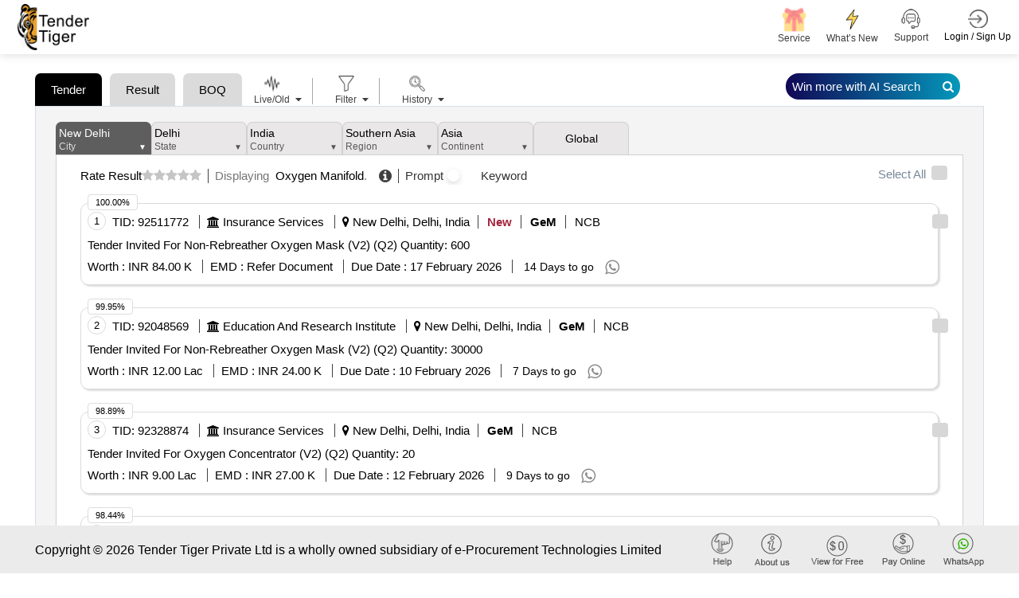

--- FILE ---
content_type: text/html; charset=utf-8
request_url: https://www.tendertiger.com/AIListing/GetTendersByLocation
body_size: 165905
content:

            <input type="hidden" id="maxscore_AI" value="1.3311042" />
        <li class="tender-listing ">
            <div class="twm-jobs-list-style1 mb-5-- mb-11">
                <div class="twm-mid-content">
                    <b class="count">1</b>
                    <div class="form-group">
                        <input class="form-check-input" data-tenderData="{&quot;tenderrefno&quot;:&quot;gem/2026/b/7179223&quot;,&quot;tcno&quot;:&quot;92511772&quot;,&quot;enctcno&quot;:&quot;zUad&#x2B;pg7MwvVlAVwQK74YTSTOZzc0dQ&#x2B;ynsaVnTul8I=&quot;,&quot;tenderprocid&quot;:&quot;94902252&quot;,&quot;enctenderprocid&quot;:&quot;Npi2pQm5wY29kxBwuvRDlYuOTILUTyf5z/7RvXBd0e8=&quot;,&quot;countryname&quot;:&quot;india&quot;,&quot;statename&quot;:&quot;delhi&quot;,&quot;city&quot;:null,&quot;cityname&quot;:&quot;new delhi&quot;,&quot;keywordname&quot;:&quot;disposable medical - surgical items&quot;,&quot;subindustryname&quot;:&quot;health services/equipments&quot;,&quot;earnestmoney&quot;:&quot;0&quot;,&quot;address&quot;:&quot;Gem Tender&quot;,&quot;quantity&quot;:&quot;600&quot;,&quot;tendersbrief&quot;:&quot;tender invited for non rebreather oxygen mask  v2   q2   quantity 600  &quot;,&quot;tendersbriefnew&quot;:&quot;Tender Invited For Non-Rebreather Oxygen Mask (V2) (Q2)##Quantity: 600##&quot;,&quot;companyname&quot;:&quot;employees state insurance corporation&quot;,&quot;tenderdate&quot;:&quot;03-02-2026&quot;,&quot;openingdate&quot;:&quot;17-02-2026&quot;,&quot;closingdate&quot;:&quot;17-02-2026&quot;,&quot;tendervalue&quot;:&quot;84000&quot;,&quot;currcode&quot;:&quot;inr&quot;,&quot;isgem&quot;:&quot;1&quot;,&quot;ispq&quot;:&quot;0&quot;,&quot;isboq&quot;:&quot;0&quot;,&quot;like&quot;:-1,&quot;salesid&quot;:0,&quot;salespersonname&quot;:null,&quot;emailid&quot;:null,&quot;contactno&quot;:null,&quot;companysubindustryname&quot;:&quot;insurance services&quot;,&quot;descriptionlink&quot;:&quot;https://www.tendertiger.co.in/TenderDetail/Tenderinformation?tenderNo=Npi2pQm5wY29kxBwuvRDlYuOTILUTyf5z/7RvXBd0e8=&amp;tcNo=zUad&#x2B;pg7MwvVlAVwQK74YTSTOZzc0dQ&#x2B;ynsaVnTul8I=&amp;tendertype=Live&quot;,&quot;custid&quot;:0,&quot;userdetailid&quot;:0,&quot;isdocument&quot;:&quot;1&quot;,&quot;isfreetender&quot;:&quot;0&quot;,&quot;location&quot;:null,&quot;organisation&quot;:null,&quot;starttime&quot;:null,&quot;endtime&quot;:null,&quot;cross_score&quot;:null,&quot;elastic_score&quot;:&quot;1.3311042&quot;,&quot;scorePercentage&quot;:100.0,&quot;docfees&quot;:0.0,&quot;originalsource&quot;:&quot;https://bidplus.gem.gov.in/all-bids&quot;,&quot;istxtavailable&quot;:&quot;0&quot;,&quot;ismse&quot;:&quot;0&quot;,&quot;iscorrigendum&quot;:&quot;0&quot;,&quot;biddingtype&quot;:&quot;NCB&quot;,&quot;publicationdate&quot;:&quot;03-02-2026&quot;,&quot;fundagencyname&quot;:&quot;&quot;,&quot;isdebited&quot;:0}" onchange="selectDeselect()" name="92511772" id="chk_tender_1" type="checkbox" style="margin: 7px;">
                    </div>
                    <span class="sub_title">TID:</span>
                    <b class="value theme-color">92511772</b>
                            <span class="brack"></span>
                            <span class="sub_title"><i class="fa fa-university" aria-hidden="true"></i></span>
                            <a class="twm-job-title org-name" target="_blank">Insurance Services</a>
                        <span class="brack"></span>
                        <span class="sub_title"><i class="fa fa-map-marker" aria-hidden="true"></i></span>
                        <b class="tender-listing-serial value theme-color">New Delhi, Delhi, India</b>                    <div class="tender-tag">
<span class="new-tag">New</span><span class="gem-tag">GeM</span><span class="doc-tag">DOC</span><span class="ncb-tag">NCB</span>                    </div>

                    <p></p>
                    <span class="tenderbrif">
                        <p class="twm-job-address brief">
                            <a href="/TenderDetail/Tenderinformation?tenderNo=Npi2pQm5wY29kxBwuvRDlYuOTILUTyf5z%2F7RvXBd0e8%3D&amp;tcNo=zUad%2Bpg7MwvVlAVwQK74YTSTOZzc0dQ%2BynsaVnTul8I%3D&amp;tendertype=Live" class="twm-job-title" target="_blank">
Tender Invited For Non-Rebreather Oxygen Mask (V2) (Q2)  Quantity: 600                            </a>
                        </p>
                    </span>

                    <span class="sub_title">Worth :</span>
                    <b class="value theme-color">
INR                        84.00 K
                    </b>

                    <span class="brack"></span>
                    <span class="sub_title">EMD :</span>
                    <b class="value theme-color">
                        Refer Document
                    </b>

                    <span class="brack"></span>
                    <span class="sub_title">Due Date :</span>
                    <b class="value theme-color">17 February 2026</b>

                    <span class="brack"></span>
                    <span class="twm-job-post-duration day-to-go m-l5">
                        14 Days to go
                        <div class="wp-share-tender">
                            <span class="wp-sm-button">
                                <i class="fa fa-whatsapp"></i>
                                <label>Tender Invited For Non-Rebreather Oxygen Mask (V2) (Q2)##Quantity: 600##</label>
                            </span>
                            <div class="wp-sm-form" style="display:none">
                                <span class="close-wp-sm-form"><i class="fa fa-times"></i></span>

                                <div class="steps-1">
                                    <input class="mobile-no" type="text" placeholder="Friend&#39;s Whatsapp Number" />
                                    <span class="error-message mobile-error" style="display:none; color: red;">Invalid mobile number</span>

                                    <input class="email-no" type="text" placeholder="Friend&#39;s Email ID" />
                                    <span class="error-message email-error" style="display:none; color: red;">Invalid email address</span>
                                </div>

                                <div class="steps-2" style="display:none">
                                    <input class="company-name" type="text" placeholder="Friend&#39;s Company Name" />
                                    <input class="name" type="text" placeholder="Friend&#39;s Name" />
                                    <input class="designation" type="text" placeholder="Friend&#39;s Designation" />

                                    <select id="CountryId1" name="CountryId" class="form-select col-md-3 Country" required>
                                        <option value="">Select Country</option>
                                    </select>

                                    <input type="hidden" class="form-control city" id="CityId1" />
                                    <input type="text" class="form-control ui-autocomplete-input citylist" name="txt_advExactphrase" id="citylist1" placeholder="City" />
                                    <span class="error-message city-error" style="display:none; color: red;">Please select City</span>

                                    <input type="hidden" maxlength="1000" name="tenderData" class="tenderData" value="%7B%22count%22%3A%221%22%2C%22tcno%22%3A%2292511772%22%2C%22tenderprocid%22%3A%2294902252%22%2C%22enctcno%22%3A%22zUad%2Bpg7MwvVlAVwQK74YTSTOZzc0dQ%2BynsaVnTul8I%3D%22%2C%22enctenderprocid%22%3A%22Npi2pQm5wY29kxBwuvRDlYuOTILUTyf5z%2F7RvXBd0e8%3D%22%2C%22location%22%3A%22New%20Delhi%2C%20Delhi%2C%20India%22%2C%22companyname%22%3A%22Employees%20State%20Insurance%20Corporation%22%2C%22tendersbrief%22%3A%22Tender%20Invited%20For%20Non-Rebreather%20Oxygen%20Mask%20%28V2%29%20%28Q2%29%23%23Quantity%3A%20600%23%23%22%2C%22tendervalue%22%3A%2284.00%20K%22%2C%22emd%22%3A%22Refer%20Document%22%2C%22closingdate%22%3A%222026-02-17T00%3A00%3A00%22%2C%22daysremaining%22%3A%2214%22%2C%22currcode%22%3A%22inr%22%2C%22isdocument%22%3A%221%22%2C%22subno%22%3A%22%22%2C%22detaillink%22%3A%22%2FTenderDetail%2FTenderinformation%3FtenderNo%3DNpi2pQm5wY29kxBwuvRDlYuOTILUTyf5z%252F7RvXBd0e8%253D%26tcNo%3DzUad%252Bpg7MwvVlAVwQK74YTSTOZzc0dQ%252BynsaVnTul8I%253D%26tendertype%3DLive%22%2C%22emaillink%22%3A%22https%3A%2F%2Fwww.tendertiger.com%2FTenderDetail%2FTenderinformation%3FtenderNo%3DNpi2pQm5wY29kxBwuvRDlYuOTILUTyf5z%252F7RvXBd0e8%253D%26tcNo%3DzUad%252Bpg7MwvVlAVwQK74YTSTOZzc0dQ%252BynsaVnTul8I%253D%26tendertype%3DLive%22%7D" />
                                </div>

                                <a href="#" class="send-tender wp-sende-tender">Submit &amp; share for Free</a>
                            </div>
                        </div>
                    </span>

                        <div class="t-list-top-bx">
                            <span class="t-score">100.00%</span>
                        </div>

                    <div class="t-list-right-bx">
                            <label for="lblTenderPrice" class="buy-now" true-discount-value="1250" true-actual-value="1250">
                            </label>
                    </div>
                </div>
            </div>
        </li>             <input type="hidden" id="maxscore_AI" value="1.3304367" />
        <li class="tender-listing ">
            <div class="twm-jobs-list-style1 mb-5-- mb-11">
                <div class="twm-mid-content">
                    <b class="count">2</b>
                    <div class="form-group">
                        <input class="form-check-input" data-tenderData="{&quot;tenderrefno&quot;:&quot;gem/2026/b/7129728&quot;,&quot;tcno&quot;:&quot;92048569&quot;,&quot;enctcno&quot;:&quot;4FN5xkmURKvLGLOn6u1HOi&#x2B;t6nag4QQiCTU/NxsXDQ0=&quot;,&quot;tenderprocid&quot;:&quot;94438812&quot;,&quot;enctenderprocid&quot;:&quot;P1eHygGXZ26TUkFavwm1ABhtm3GQUENfKekO/JFz/jY=&quot;,&quot;countryname&quot;:&quot;india&quot;,&quot;statename&quot;:&quot;delhi&quot;,&quot;city&quot;:null,&quot;cityname&quot;:&quot;new delhi&quot;,&quot;keywordname&quot;:&quot;disposable medical - surgical items&quot;,&quot;subindustryname&quot;:&quot;health services/equipments&quot;,&quot;earnestmoney&quot;:&quot;24000&quot;,&quot;address&quot;:&quot;Gem Tender&quot;,&quot;quantity&quot;:&quot;30000&quot;,&quot;tendersbrief&quot;:&quot;tender invited for non rebreather oxygen mask  v2   q2   quantity 30000  &quot;,&quot;tendersbriefnew&quot;:&quot;Tender Invited For Non-Rebreather Oxygen Mask (V2) (Q2)##Quantity: 30000##&quot;,&quot;companyname&quot;:&quot;all india institute of medical sciences&quot;,&quot;tenderdate&quot;:&quot;21-01-2026&quot;,&quot;openingdate&quot;:&quot;10-02-2026&quot;,&quot;closingdate&quot;:&quot;10-02-2026&quot;,&quot;tendervalue&quot;:&quot;1200000&quot;,&quot;currcode&quot;:&quot;inr&quot;,&quot;isgem&quot;:&quot;1&quot;,&quot;ispq&quot;:&quot;1&quot;,&quot;isboq&quot;:&quot;0&quot;,&quot;like&quot;:-1,&quot;salesid&quot;:0,&quot;salespersonname&quot;:null,&quot;emailid&quot;:null,&quot;contactno&quot;:null,&quot;companysubindustryname&quot;:&quot;education and research institute&quot;,&quot;descriptionlink&quot;:&quot;https://www.tendertiger.co.in/TenderDetail/Tenderinformation?tenderNo=P1eHygGXZ26TUkFavwm1ABhtm3GQUENfKekO/JFz/jY=&amp;tcNo=4FN5xkmURKvLGLOn6u1HOi&#x2B;t6nag4QQiCTU/NxsXDQ0=&amp;tendertype=Live&quot;,&quot;custid&quot;:0,&quot;userdetailid&quot;:0,&quot;isdocument&quot;:&quot;1&quot;,&quot;isfreetender&quot;:&quot;0&quot;,&quot;location&quot;:null,&quot;organisation&quot;:null,&quot;starttime&quot;:null,&quot;endtime&quot;:null,&quot;cross_score&quot;:null,&quot;elastic_score&quot;:&quot;1.3304367&quot;,&quot;scorePercentage&quot;:99.95,&quot;docfees&quot;:0.0,&quot;originalsource&quot;:&quot;https://bidplus.gem.gov.in/all-bids&quot;,&quot;istxtavailable&quot;:&quot;0&quot;,&quot;ismse&quot;:&quot;0&quot;,&quot;iscorrigendum&quot;:&quot;0&quot;,&quot;biddingtype&quot;:&quot;NCB&quot;,&quot;publicationdate&quot;:&quot;21-01-2026&quot;,&quot;fundagencyname&quot;:&quot;&quot;,&quot;isdebited&quot;:0}" onchange="selectDeselect()" name="92048569" id="chk_tender_2" type="checkbox" style="margin: 7px;">
                    </div>
                    <span class="sub_title">TID:</span>
                    <b class="value theme-color">92048569</b>
                            <span class="brack"></span>
                            <span class="sub_title"><i class="fa fa-university" aria-hidden="true"></i></span>
                            <a class="twm-job-title org-name" target="_blank">Education And Research Institute</a>
                        <span class="brack"></span>
                        <span class="sub_title"><i class="fa fa-map-marker" aria-hidden="true"></i></span>
                        <b class="tender-listing-serial value theme-color">New Delhi, Delhi, India</b>                    <div class="tender-tag">
<span class="gem-tag">GeM</span><span class="pq-tag">PQ</span><span class="doc-tag">DOC</span><span class="ncb-tag">NCB</span>                    </div>

                    <p></p>
                    <span class="tenderbrif">
                        <p class="twm-job-address brief">
                            <a href="/TenderDetail/Tenderinformation?tenderNo=P1eHygGXZ26TUkFavwm1ABhtm3GQUENfKekO%2FJFz%2FjY%3D&amp;tcNo=4FN5xkmURKvLGLOn6u1HOi%2Bt6nag4QQiCTU%2FNxsXDQ0%3D&amp;tendertype=Live" class="twm-job-title" target="_blank">
Tender Invited For Non-Rebreather Oxygen Mask (V2) (Q2)  Quantity: 30000                            </a>
                        </p>
                    </span>

                    <span class="sub_title">Worth :</span>
                    <b class="value theme-color">
INR                        12.00 Lac
                    </b>

                    <span class="brack"></span>
                    <span class="sub_title">EMD :</span>
                    <b class="value theme-color">
INR                        24.00 K
                    </b>

                    <span class="brack"></span>
                    <span class="sub_title">Due Date :</span>
                    <b class="value theme-color">10 February 2026</b>

                    <span class="brack"></span>
                    <span class="twm-job-post-duration day-to-go m-l5">
                        7 Days to go
                        <div class="wp-share-tender">
                            <span class="wp-sm-button">
                                <i class="fa fa-whatsapp"></i>
                                <label>Tender Invited For Non-Rebreather Oxygen Mask (V2) (Q2)##Quantity: 30000##</label>
                            </span>
                            <div class="wp-sm-form" style="display:none">
                                <span class="close-wp-sm-form"><i class="fa fa-times"></i></span>

                                <div class="steps-1">
                                    <input class="mobile-no" type="text" placeholder="Friend&#39;s Whatsapp Number" />
                                    <span class="error-message mobile-error" style="display:none; color: red;">Invalid mobile number</span>

                                    <input class="email-no" type="text" placeholder="Friend&#39;s Email ID" />
                                    <span class="error-message email-error" style="display:none; color: red;">Invalid email address</span>
                                </div>

                                <div class="steps-2" style="display:none">
                                    <input class="company-name" type="text" placeholder="Friend&#39;s Company Name" />
                                    <input class="name" type="text" placeholder="Friend&#39;s Name" />
                                    <input class="designation" type="text" placeholder="Friend&#39;s Designation" />

                                    <select id="CountryId2" name="CountryId" class="form-select col-md-3 Country" required>
                                        <option value="">Select Country</option>
                                    </select>

                                    <input type="hidden" class="form-control city" id="CityId2" />
                                    <input type="text" class="form-control ui-autocomplete-input citylist" name="txt_advExactphrase" id="citylist2" placeholder="City" />
                                    <span class="error-message city-error" style="display:none; color: red;">Please select City</span>

                                    <input type="hidden" maxlength="1000" name="tenderData" class="tenderData" value="%7B%22count%22%3A%222%22%2C%22tcno%22%3A%2292048569%22%2C%22tenderprocid%22%3A%2294438812%22%2C%22enctcno%22%3A%224FN5xkmURKvLGLOn6u1HOi%2Bt6nag4QQiCTU%2FNxsXDQ0%3D%22%2C%22enctenderprocid%22%3A%22P1eHygGXZ26TUkFavwm1ABhtm3GQUENfKekO%2FJFz%2FjY%3D%22%2C%22location%22%3A%22New%20Delhi%2C%20Delhi%2C%20India%22%2C%22companyname%22%3A%22All%20India%20Institute%20Of%20Medical%20Sciences%22%2C%22tendersbrief%22%3A%22Tender%20Invited%20For%20Non-Rebreather%20Oxygen%20Mask%20%28V2%29%20%28Q2%29%23%23Quantity%3A%2030000%23%23%22%2C%22tendervalue%22%3A%2212.00%20Lac%22%2C%22emd%22%3A%2224.00%20K%22%2C%22closingdate%22%3A%222026-02-10T00%3A00%3A00%22%2C%22daysremaining%22%3A%227%22%2C%22currcode%22%3A%22inr%22%2C%22isdocument%22%3A%221%22%2C%22subno%22%3A%22%22%2C%22detaillink%22%3A%22%2FTenderDetail%2FTenderinformation%3FtenderNo%3DP1eHygGXZ26TUkFavwm1ABhtm3GQUENfKekO%252FJFz%252FjY%253D%26tcNo%3D4FN5xkmURKvLGLOn6u1HOi%252Bt6nag4QQiCTU%252FNxsXDQ0%253D%26tendertype%3DLive%22%2C%22emaillink%22%3A%22https%3A%2F%2Fwww.tendertiger.com%2FTenderDetail%2FTenderinformation%3FtenderNo%3DP1eHygGXZ26TUkFavwm1ABhtm3GQUENfKekO%252FJFz%252FjY%253D%26tcNo%3D4FN5xkmURKvLGLOn6u1HOi%252Bt6nag4QQiCTU%252FNxsXDQ0%253D%26tendertype%3DLive%22%7D" />
                                </div>

                                <a href="#" class="send-tender wp-sende-tender">Submit &amp; share for Free</a>
                            </div>
                        </div>
                    </span>

                        <div class="t-list-top-bx">
                            <span class="t-score">99.95%</span>
                        </div>

                    <div class="t-list-right-bx">
                            <label for="lblTenderPrice" class="buy-now" true-discount-value="1250" true-actual-value="1250">
                            </label>
                    </div>
                </div>
            </div>
        </li>             <input type="hidden" id="maxscore_AI" value="1.3162808" />
        <li class="tender-listing ">
            <div class="twm-jobs-list-style1 mb-5-- mb-11">
                <div class="twm-mid-content">
                    <b class="count">3</b>
                    <div class="form-group">
                        <input class="form-check-input" data-tenderData="{&quot;tenderrefno&quot;:&quot;gem/2026/b/7107826&quot;,&quot;tcno&quot;:&quot;92328874&quot;,&quot;enctcno&quot;:&quot;xxBbaPFsd150PqnQtORhg8SmVvuWiIale7DKR5eUzrs=&quot;,&quot;tenderprocid&quot;:&quot;94719210&quot;,&quot;enctenderprocid&quot;:&quot;R&#x2B;G1eFR6zGxGXQMLSBEFYfwf6r28vEZsmgE/bb/G26I=&quot;,&quot;countryname&quot;:&quot;india&quot;,&quot;statename&quot;:&quot;delhi&quot;,&quot;city&quot;:null,&quot;cityname&quot;:&quot;new delhi&quot;,&quot;keywordname&quot;:&quot;other medical diagnosis equipments&quot;,&quot;subindustryname&quot;:&quot;health services/equipments&quot;,&quot;earnestmoney&quot;:&quot;27000&quot;,&quot;address&quot;:&quot;Gem Tender&quot;,&quot;quantity&quot;:&quot;20&quot;,&quot;tendersbrief&quot;:&quot;tender invited for oxygen concentrator  v2   q2   quantity 20  &quot;,&quot;tendersbriefnew&quot;:&quot;Tender Invited For Oxygen Concentrator (V2) (Q2)##Quantity: 20##&quot;,&quot;companyname&quot;:&quot;employees state insurance corporation&quot;,&quot;tenderdate&quot;:&quot;29-01-2026&quot;,&quot;openingdate&quot;:&quot;12-02-2026&quot;,&quot;closingdate&quot;:&quot;12-02-2026&quot;,&quot;tendervalue&quot;:&quot;900000&quot;,&quot;currcode&quot;:&quot;inr&quot;,&quot;isgem&quot;:&quot;1&quot;,&quot;ispq&quot;:&quot;1&quot;,&quot;isboq&quot;:&quot;0&quot;,&quot;like&quot;:-1,&quot;salesid&quot;:0,&quot;salespersonname&quot;:null,&quot;emailid&quot;:null,&quot;contactno&quot;:null,&quot;companysubindustryname&quot;:&quot;insurance services&quot;,&quot;descriptionlink&quot;:&quot;https://www.tendertiger.co.in/TenderDetail/Tenderinformation?tenderNo=R&#x2B;G1eFR6zGxGXQMLSBEFYfwf6r28vEZsmgE/bb/G26I=&amp;tcNo=xxBbaPFsd150PqnQtORhg8SmVvuWiIale7DKR5eUzrs=&amp;tendertype=Live&quot;,&quot;custid&quot;:0,&quot;userdetailid&quot;:0,&quot;isdocument&quot;:&quot;1&quot;,&quot;isfreetender&quot;:&quot;0&quot;,&quot;location&quot;:null,&quot;organisation&quot;:null,&quot;starttime&quot;:null,&quot;endtime&quot;:null,&quot;cross_score&quot;:null,&quot;elastic_score&quot;:&quot;1.3162808&quot;,&quot;scorePercentage&quot;:98.89,&quot;docfees&quot;:0.0,&quot;originalsource&quot;:&quot;https://bidplus.gem.gov.in/all-bids&quot;,&quot;istxtavailable&quot;:&quot;0&quot;,&quot;ismse&quot;:&quot;0&quot;,&quot;iscorrigendum&quot;:&quot;0&quot;,&quot;biddingtype&quot;:&quot;NCB&quot;,&quot;publicationdate&quot;:&quot;29-01-2026&quot;,&quot;fundagencyname&quot;:&quot;&quot;,&quot;isdebited&quot;:0}" onchange="selectDeselect()" name="92328874" id="chk_tender_3" type="checkbox" style="margin: 7px;">
                    </div>
                    <span class="sub_title">TID:</span>
                    <b class="value theme-color">92328874</b>
                            <span class="brack"></span>
                            <span class="sub_title"><i class="fa fa-university" aria-hidden="true"></i></span>
                            <a class="twm-job-title org-name" target="_blank">Insurance Services</a>
                        <span class="brack"></span>
                        <span class="sub_title"><i class="fa fa-map-marker" aria-hidden="true"></i></span>
                        <b class="tender-listing-serial value theme-color">New Delhi, Delhi, India</b>                    <div class="tender-tag">
<span class="gem-tag">GeM</span><span class="pq-tag">PQ</span><span class="doc-tag">DOC</span><span class="ncb-tag">NCB</span>                    </div>

                    <p></p>
                    <span class="tenderbrif">
                        <p class="twm-job-address brief">
                            <a href="/TenderDetail/Tenderinformation?tenderNo=R%2BG1eFR6zGxGXQMLSBEFYfwf6r28vEZsmgE%2Fbb%2FG26I%3D&amp;tcNo=xxBbaPFsd150PqnQtORhg8SmVvuWiIale7DKR5eUzrs%3D&amp;tendertype=Live" class="twm-job-title" target="_blank">
Tender Invited For Oxygen Concentrator (V2) (Q2)  Quantity: 20                            </a>
                        </p>
                    </span>

                    <span class="sub_title">Worth :</span>
                    <b class="value theme-color">
INR                        9.00 Lac
                    </b>

                    <span class="brack"></span>
                    <span class="sub_title">EMD :</span>
                    <b class="value theme-color">
INR                        27.00 K
                    </b>

                    <span class="brack"></span>
                    <span class="sub_title">Due Date :</span>
                    <b class="value theme-color">12 February 2026</b>

                    <span class="brack"></span>
                    <span class="twm-job-post-duration day-to-go m-l5">
                        9 Days to go
                        <div class="wp-share-tender">
                            <span class="wp-sm-button">
                                <i class="fa fa-whatsapp"></i>
                                <label>Tender Invited For Oxygen Concentrator (V2) (Q2)##Quantity: 20##</label>
                            </span>
                            <div class="wp-sm-form" style="display:none">
                                <span class="close-wp-sm-form"><i class="fa fa-times"></i></span>

                                <div class="steps-1">
                                    <input class="mobile-no" type="text" placeholder="Friend&#39;s Whatsapp Number" />
                                    <span class="error-message mobile-error" style="display:none; color: red;">Invalid mobile number</span>

                                    <input class="email-no" type="text" placeholder="Friend&#39;s Email ID" />
                                    <span class="error-message email-error" style="display:none; color: red;">Invalid email address</span>
                                </div>

                                <div class="steps-2" style="display:none">
                                    <input class="company-name" type="text" placeholder="Friend&#39;s Company Name" />
                                    <input class="name" type="text" placeholder="Friend&#39;s Name" />
                                    <input class="designation" type="text" placeholder="Friend&#39;s Designation" />

                                    <select id="CountryId3" name="CountryId" class="form-select col-md-3 Country" required>
                                        <option value="">Select Country</option>
                                    </select>

                                    <input type="hidden" class="form-control city" id="CityId3" />
                                    <input type="text" class="form-control ui-autocomplete-input citylist" name="txt_advExactphrase" id="citylist3" placeholder="City" />
                                    <span class="error-message city-error" style="display:none; color: red;">Please select City</span>

                                    <input type="hidden" maxlength="1000" name="tenderData" class="tenderData" value="%7B%22count%22%3A%223%22%2C%22tcno%22%3A%2292328874%22%2C%22tenderprocid%22%3A%2294719210%22%2C%22enctcno%22%3A%22xxBbaPFsd150PqnQtORhg8SmVvuWiIale7DKR5eUzrs%3D%22%2C%22enctenderprocid%22%3A%22R%2BG1eFR6zGxGXQMLSBEFYfwf6r28vEZsmgE%2Fbb%2FG26I%3D%22%2C%22location%22%3A%22New%20Delhi%2C%20Delhi%2C%20India%22%2C%22companyname%22%3A%22Employees%20State%20Insurance%20Corporation%22%2C%22tendersbrief%22%3A%22Tender%20Invited%20For%20Oxygen%20Concentrator%20%28V2%29%20%28Q2%29%23%23Quantity%3A%2020%23%23%22%2C%22tendervalue%22%3A%229.00%20Lac%22%2C%22emd%22%3A%2227.00%20K%22%2C%22closingdate%22%3A%222026-02-12T00%3A00%3A00%22%2C%22daysremaining%22%3A%229%22%2C%22currcode%22%3A%22inr%22%2C%22isdocument%22%3A%221%22%2C%22subno%22%3A%22%22%2C%22detaillink%22%3A%22%2FTenderDetail%2FTenderinformation%3FtenderNo%3DR%252BG1eFR6zGxGXQMLSBEFYfwf6r28vEZsmgE%252Fbb%252FG26I%253D%26tcNo%3DxxBbaPFsd150PqnQtORhg8SmVvuWiIale7DKR5eUzrs%253D%26tendertype%3DLive%22%2C%22emaillink%22%3A%22https%3A%2F%2Fwww.tendertiger.com%2FTenderDetail%2FTenderinformation%3FtenderNo%3DR%252BG1eFR6zGxGXQMLSBEFYfwf6r28vEZsmgE%252Fbb%252FG26I%253D%26tcNo%3DxxBbaPFsd150PqnQtORhg8SmVvuWiIale7DKR5eUzrs%253D%26tendertype%3DLive%22%7D" />
                                </div>

                                <a href="#" class="send-tender wp-sende-tender">Submit &amp; share for Free</a>
                            </div>
                        </div>
                    </span>

                        <div class="t-list-top-bx">
                            <span class="t-score">98.89%</span>
                        </div>

                    <div class="t-list-right-bx">
                            <label for="lblTenderPrice" class="buy-now" true-discount-value="1250" true-actual-value="1250">
                            </label>
                    </div>
                </div>
            </div>
        </li>             <input type="hidden" id="maxscore_AI" value="1.3103119" />
        <li class="tender-listing ">
            <div class="twm-jobs-list-style1 mb-5-- mb-11">
                <div class="twm-mid-content">
                    <b class="count">4</b>
                    <div class="form-group">
                        <input class="form-check-input" data-tenderData="{&quot;tenderrefno&quot;:&quot;gem/2026/b/7131741&quot;,&quot;tcno&quot;:&quot;92411454&quot;,&quot;enctcno&quot;:&quot;928jLATulyM1f1cnO7lqXH8zGsrT6TbQjQsMsV94CYI=&quot;,&quot;tenderprocid&quot;:&quot;94801791&quot;,&quot;enctenderprocid&quot;:&quot;7l51FwguARVC/3p4N5IhSw&#x2B;ctDde4UY94ky12hRlc2s=&quot;,&quot;countryname&quot;:&quot;india&quot;,&quot;statename&quot;:&quot;delhi&quot;,&quot;city&quot;:null,&quot;cityname&quot;:&quot;new delhi&quot;,&quot;keywordname&quot;:&quot;gases, tank&quot;,&quot;subindustryname&quot;:&quot;industrial gases, water storage and supply&quot;,&quot;earnestmoney&quot;:&quot;0&quot;,&quot;address&quot;:&quot;Gem Tender&quot;,&quot;quantity&quot;:&quot;0&quot;,&quot;tendersbrief&quot;:&quot;the project involves the supply of liquid medical oxygen in kilograms and the provision of cryogenic storage tanks made of steel liquid medical oxygen  cryogenic storage tanks  steel&quot;,&quot;tendersbriefnew&quot;:&quot;The project involves the supply of liquid medical oxygen in kilograms and the provision of cryogenic storage tanks made of steel. Liquid Medical Oxygen, Cryogenic Storage Tanks, Steel&quot;,&quot;companyname&quot;:&quot;indian army&quot;,&quot;tenderdate&quot;:&quot;30-01-2026&quot;,&quot;openingdate&quot;:&quot;09-02-2026&quot;,&quot;closingdate&quot;:&quot;09-02-2026&quot;,&quot;tendervalue&quot;:&quot;139391131&quot;,&quot;currcode&quot;:&quot;inr&quot;,&quot;isgem&quot;:&quot;1&quot;,&quot;ispq&quot;:&quot;1&quot;,&quot;isboq&quot;:&quot;0&quot;,&quot;like&quot;:-1,&quot;salesid&quot;:0,&quot;salespersonname&quot;:null,&quot;emailid&quot;:null,&quot;contactno&quot;:null,&quot;companysubindustryname&quot;:&quot;security services&quot;,&quot;descriptionlink&quot;:&quot;https://www.tendertiger.co.in/TenderDetail/Tenderinformation?tenderNo=7l51FwguARVC/3p4N5IhSw&#x2B;ctDde4UY94ky12hRlc2s=&amp;tcNo=928jLATulyM1f1cnO7lqXH8zGsrT6TbQjQsMsV94CYI=&amp;tendertype=Live&quot;,&quot;custid&quot;:0,&quot;userdetailid&quot;:0,&quot;isdocument&quot;:&quot;1&quot;,&quot;isfreetender&quot;:&quot;0&quot;,&quot;location&quot;:null,&quot;organisation&quot;:null,&quot;starttime&quot;:null,&quot;endtime&quot;:null,&quot;cross_score&quot;:null,&quot;elastic_score&quot;:&quot;1.3103119&quot;,&quot;scorePercentage&quot;:98.44,&quot;docfees&quot;:0.0,&quot;originalsource&quot;:&quot;https://bidplus.gem.gov.in/all-bids&quot;,&quot;istxtavailable&quot;:&quot;0&quot;,&quot;ismse&quot;:&quot;0&quot;,&quot;iscorrigendum&quot;:&quot;0&quot;,&quot;biddingtype&quot;:&quot;NCB&quot;,&quot;publicationdate&quot;:&quot;30-01-2026&quot;,&quot;fundagencyname&quot;:&quot;&quot;,&quot;isdebited&quot;:0}" onchange="selectDeselect()" name="92411454" id="chk_tender_4" type="checkbox" style="margin: 7px;">
                    </div>
                    <span class="sub_title">TID:</span>
                    <b class="value theme-color">92411454</b>
                            <span class="brack"></span>
                            <span class="sub_title"><i class="fa fa-university" aria-hidden="true"></i></span>
                            <a class="twm-job-title org-name" target="_blank">Security Services</a>
                        <span class="brack"></span>
                        <span class="sub_title"><i class="fa fa-map-marker" aria-hidden="true"></i></span>
                        <b class="tender-listing-serial value theme-color">New Delhi, Delhi, India</b>                    <div class="tender-tag">
<span class="gem-tag">GeM</span><span class="pq-tag">PQ</span><span class="doc-tag">DOC</span><span class="ncb-tag">NCB</span>                    </div>

                    <p></p>
                    <span class="tenderbrif">
                        <p class="twm-job-address brief">
                            <a href="/TenderDetail/Tenderinformation?tenderNo=7l51FwguARVC%2F3p4N5IhSw%2BctDde4UY94ky12hRlc2s%3D&amp;tcNo=928jLATulyM1f1cnO7lqXH8zGsrT6TbQjQsMsV94CYI%3D&amp;tendertype=Live" class="twm-job-title" target="_blank">
The project involves the supply of liquid medical oxygen in kilograms and the provision of cryogenic storage tanks made of steel. Liquid Medical Oxygen, Cryogenic Storage Tanks, Steel                            </a>
                        </p>
                    </span>

                    <span class="sub_title">Worth :</span>
                    <b class="value theme-color">
INR                        13.94 Cr
                    </b>

                    <span class="brack"></span>
                    <span class="sub_title">EMD :</span>
                    <b class="value theme-color">
                        Refer Document
                    </b>

                    <span class="brack"></span>
                    <span class="sub_title">Due Date :</span>
                    <b class="value theme-color">09 February 2026</b>

                    <span class="brack"></span>
                    <span class="twm-job-post-duration day-to-go m-l5">
                        6 Days to go
                        <div class="wp-share-tender">
                            <span class="wp-sm-button">
                                <i class="fa fa-whatsapp"></i>
                                <label>The project involves the supply of liquid medical oxygen in kilograms and the provision of cryogenic storage tanks made of steel. Liquid Medical Oxygen, Cryogenic Storage Tanks, Steel</label>
                            </span>
                            <div class="wp-sm-form" style="display:none">
                                <span class="close-wp-sm-form"><i class="fa fa-times"></i></span>

                                <div class="steps-1">
                                    <input class="mobile-no" type="text" placeholder="Friend&#39;s Whatsapp Number" />
                                    <span class="error-message mobile-error" style="display:none; color: red;">Invalid mobile number</span>

                                    <input class="email-no" type="text" placeholder="Friend&#39;s Email ID" />
                                    <span class="error-message email-error" style="display:none; color: red;">Invalid email address</span>
                                </div>

                                <div class="steps-2" style="display:none">
                                    <input class="company-name" type="text" placeholder="Friend&#39;s Company Name" />
                                    <input class="name" type="text" placeholder="Friend&#39;s Name" />
                                    <input class="designation" type="text" placeholder="Friend&#39;s Designation" />

                                    <select id="CountryId4" name="CountryId" class="form-select col-md-3 Country" required>
                                        <option value="">Select Country</option>
                                    </select>

                                    <input type="hidden" class="form-control city" id="CityId4" />
                                    <input type="text" class="form-control ui-autocomplete-input citylist" name="txt_advExactphrase" id="citylist4" placeholder="City" />
                                    <span class="error-message city-error" style="display:none; color: red;">Please select City</span>

                                    <input type="hidden" maxlength="1000" name="tenderData" class="tenderData" value="%7B%22count%22%3A%224%22%2C%22tcno%22%3A%2292411454%22%2C%22tenderprocid%22%3A%2294801791%22%2C%22enctcno%22%3A%22928jLATulyM1f1cnO7lqXH8zGsrT6TbQjQsMsV94CYI%3D%22%2C%22enctenderprocid%22%3A%227l51FwguARVC%2F3p4N5IhSw%2BctDde4UY94ky12hRlc2s%3D%22%2C%22location%22%3A%22New%20Delhi%2C%20Delhi%2C%20India%22%2C%22companyname%22%3A%22Indian%20Army%22%2C%22tendersbrief%22%3A%22The%20project%20involves%20the%20supply%20of%20liquid%20medical%20oxygen%20in%20kilograms%20and%20the%20provision%20of%20cryogenic%20storage%20tanks%20made%20of%20steel.%20Liquid%20Medical%20Oxygen%2C%20Cryogenic%20Storage%20Tanks%2C%20Steel%22%2C%22tendervalue%22%3A%2213.94%20Cr%22%2C%22emd%22%3A%22Refer%20Document%22%2C%22closingdate%22%3A%222026-02-09T00%3A00%3A00%22%2C%22daysremaining%22%3A%226%22%2C%22currcode%22%3A%22inr%22%2C%22isdocument%22%3A%221%22%2C%22subno%22%3A%22%22%2C%22detaillink%22%3A%22%2FTenderDetail%2FTenderinformation%3FtenderNo%3D7l51FwguARVC%252F3p4N5IhSw%252BctDde4UY94ky12hRlc2s%253D%26tcNo%3D928jLATulyM1f1cnO7lqXH8zGsrT6TbQjQsMsV94CYI%253D%26tendertype%3DLive%22%2C%22emaillink%22%3A%22https%3A%2F%2Fwww.tendertiger.com%2FTenderDetail%2FTenderinformation%3FtenderNo%3D7l51FwguARVC%252F3p4N5IhSw%252BctDde4UY94ky12hRlc2s%253D%26tcNo%3D928jLATulyM1f1cnO7lqXH8zGsrT6TbQjQsMsV94CYI%253D%26tendertype%3DLive%22%7D" />
                                </div>

                                <a href="#" class="send-tender wp-sende-tender">Submit &amp; share for Free</a>
                            </div>
                        </div>
                    </span>

                        <div class="t-list-top-bx">
                            <span class="t-score">98.44%</span>
                        </div>

                    <div class="t-list-right-bx">
                            <label for="lblTenderPrice" class="buy-now" true-discount-value="1250" true-actual-value="1250">
                            </label>
                    </div>
                </div>
            </div>
        </li>             <input type="hidden" id="maxscore_AI" value="1.2996044" />
        <li class="tender-listing ">
            <div class="twm-jobs-list-style1 mb-5-- mb-11">
                <div class="twm-mid-content">
                    <b class="count">5</b>
                    <div class="form-group">
                        <input class="form-check-input" data-tenderData="{&quot;tenderrefno&quot;:&quot;gem/2025/b/7026234&quot;,&quot;tcno&quot;:&quot;91437570&quot;,&quot;enctcno&quot;:&quot;IfWxJ5wmjSjSpUjG4wygR3QO0ePIyPjcKftRtrkfpJQ=&quot;,&quot;tenderprocid&quot;:&quot;93827538&quot;,&quot;enctenderprocid&quot;:&quot;EW0yQCdupkxj/1wyjDB99qK/MJHLhgvpOSSiynudYw8=&quot;,&quot;countryname&quot;:&quot;india&quot;,&quot;statename&quot;:&quot;delhi&quot;,&quot;city&quot;:null,&quot;cityname&quot;:&quot;new delhi&quot;,&quot;keywordname&quot;:&quot;cylinder, gases, tank&quot;,&quot;subindustryname&quot;:&quot;other metal products, water storage and supply, industrial gases&quot;,&quot;earnestmoney&quot;:&quot;300000.0&quot;,&quot;address&quot;:&quot;Gem Tender&quot;,&quot;quantity&quot;:&quot;26014.0&quot;,&quot;tendersbrief&quot;:&quot;tender invited for supply  installation and commissioning of liquid medical oxygen  lmo  storage tank and supply of liquid medical oxygen  lmo    cryogenic storage tanks kilograms steel   refilling of medical gases in cylinders  quantity 26014  &quot;,&quot;tendersbriefnew&quot;:&quot;Tender Invited For Supply, Installation and Commissioning of Liquid Medical Oxygen (LMO) Storage Tank and Supply of Liquid Medical Oxygen (LMO) - Cryogenic storage tanks; Kilograms; Steel , Refilling of Medical Gases in Cylinders##Quantity: 26014##&quot;,&quot;companyname&quot;:&quot;employees state insurance corporation&quot;,&quot;tenderdate&quot;:&quot;31-01-2026&quot;,&quot;openingdate&quot;:&quot;11-02-2026&quot;,&quot;closingdate&quot;:&quot;11-02-2026&quot;,&quot;tendervalue&quot;:&quot;9941491.0&quot;,&quot;currcode&quot;:&quot;inr&quot;,&quot;isgem&quot;:&quot;1&quot;,&quot;ispq&quot;:&quot;0&quot;,&quot;isboq&quot;:&quot;0&quot;,&quot;like&quot;:-1,&quot;salesid&quot;:0,&quot;salespersonname&quot;:null,&quot;emailid&quot;:null,&quot;contactno&quot;:null,&quot;companysubindustryname&quot;:&quot;insurance services&quot;,&quot;descriptionlink&quot;:&quot;https://www.tendertiger.co.in/TenderDetail/Tenderinformation?tenderNo=EW0yQCdupkxj/1wyjDB99qK/MJHLhgvpOSSiynudYw8=&amp;tcNo=IfWxJ5wmjSjSpUjG4wygR3QO0ePIyPjcKftRtrkfpJQ=&amp;tendertype=Live&quot;,&quot;custid&quot;:0,&quot;userdetailid&quot;:0,&quot;isdocument&quot;:&quot;1&quot;,&quot;isfreetender&quot;:&quot;0&quot;,&quot;location&quot;:null,&quot;organisation&quot;:null,&quot;starttime&quot;:null,&quot;endtime&quot;:null,&quot;cross_score&quot;:null,&quot;elastic_score&quot;:&quot;1.2996044&quot;,&quot;scorePercentage&quot;:97.63,&quot;docfees&quot;:0.0,&quot;originalsource&quot;:&quot;https://bidplus.gem.gov.in/all-bids&quot;,&quot;istxtavailable&quot;:&quot;0&quot;,&quot;ismse&quot;:&quot;0&quot;,&quot;iscorrigendum&quot;:&quot;1&quot;,&quot;biddingtype&quot;:&quot;NCB&quot;,&quot;publicationdate&quot;:&quot;02-01-2026&quot;,&quot;fundagencyname&quot;:&quot;&quot;,&quot;isdebited&quot;:0}" onchange="selectDeselect()" name="91437570" id="chk_tender_5" type="checkbox" style="margin: 7px;">
                    </div>
                    <span class="sub_title">TID:</span>
                    <b class="value theme-color">91437570</b>
                            <span class="brack"></span>
                            <span class="sub_title"><i class="fa fa-university" aria-hidden="true"></i></span>
                            <a class="twm-job-title org-name" target="_blank">Insurance Services</a>
                        <span class="brack"></span>
                        <span class="sub_title"><i class="fa fa-map-marker" aria-hidden="true"></i></span>
                        <b class="tender-listing-serial value theme-color">New Delhi, Delhi, India</b>                    <div class="tender-tag">
<span class="gem-tag">GeM</span><span class="cor-tag">COR</span><span class="doc-tag">DOC</span><span class="ncb-tag">NCB</span>                    </div>

                    <p></p>
                    <span class="tenderbrif">
                        <p class="twm-job-address brief">
                            <a href="/TenderDetail/Tenderinformation?tenderNo=EW0yQCdupkxj%2F1wyjDB99qK%2FMJHLhgvpOSSiynudYw8%3D&amp;tcNo=IfWxJ5wmjSjSpUjG4wygR3QO0ePIyPjcKftRtrkfpJQ%3D&amp;tendertype=Live" class="twm-job-title" target="_blank">
Tender Invited For Supply, Installation and Commissioning of Liquid Medical Oxygen (LMO) Storage Tank and Supply of Liquid Medical Oxygen (LMO) - Cryogenic storage tanks; Kilograms; Steel , Refilling of Medical Gases in Cylinders  Quantity: 26014                            </a>
                        </p>
                    </span>

                    <span class="sub_title">Worth :</span>
                    <b class="value theme-color">
INR                        99.41 Lac
                    </b>

                    <span class="brack"></span>
                    <span class="sub_title">EMD :</span>
                    <b class="value theme-color">
INR                        3.00 Lac
                    </b>

                    <span class="brack"></span>
                    <span class="sub_title">Due Date :</span>
                    <b class="value theme-color">11 February 2026</b>

                    <span class="brack"></span>
                    <span class="twm-job-post-duration day-to-go m-l5">
                        8 Days to go
                        <div class="wp-share-tender">
                            <span class="wp-sm-button">
                                <i class="fa fa-whatsapp"></i>
                                <label>Tender Invited For Supply, Installation and Commissioning of Liquid Medical Oxygen (LMO) Storage Tank and Supply of Liquid Medical Oxygen (LMO) - Cryogenic storage tanks; Kilograms; Steel , Refilling of Medical Gases in Cylinders##Quantity: 26014##</label>
                            </span>
                            <div class="wp-sm-form" style="display:none">
                                <span class="close-wp-sm-form"><i class="fa fa-times"></i></span>

                                <div class="steps-1">
                                    <input class="mobile-no" type="text" placeholder="Friend&#39;s Whatsapp Number" />
                                    <span class="error-message mobile-error" style="display:none; color: red;">Invalid mobile number</span>

                                    <input class="email-no" type="text" placeholder="Friend&#39;s Email ID" />
                                    <span class="error-message email-error" style="display:none; color: red;">Invalid email address</span>
                                </div>

                                <div class="steps-2" style="display:none">
                                    <input class="company-name" type="text" placeholder="Friend&#39;s Company Name" />
                                    <input class="name" type="text" placeholder="Friend&#39;s Name" />
                                    <input class="designation" type="text" placeholder="Friend&#39;s Designation" />

                                    <select id="CountryId5" name="CountryId" class="form-select col-md-3 Country" required>
                                        <option value="">Select Country</option>
                                    </select>

                                    <input type="hidden" class="form-control city" id="CityId5" />
                                    <input type="text" class="form-control ui-autocomplete-input citylist" name="txt_advExactphrase" id="citylist5" placeholder="City" />
                                    <span class="error-message city-error" style="display:none; color: red;">Please select City</span>

                                    <input type="hidden" maxlength="1000" name="tenderData" class="tenderData" value="%7B%22count%22%3A%225%22%2C%22tcno%22%3A%2291437570%22%2C%22tenderprocid%22%3A%2293827538%22%2C%22enctcno%22%3A%22IfWxJ5wmjSjSpUjG4wygR3QO0ePIyPjcKftRtrkfpJQ%3D%22%2C%22enctenderprocid%22%3A%22EW0yQCdupkxj%2F1wyjDB99qK%2FMJHLhgvpOSSiynudYw8%3D%22%2C%22location%22%3A%22New%20Delhi%2C%20Delhi%2C%20India%22%2C%22companyname%22%3A%22Employees%20State%20Insurance%20Corporation%22%2C%22tendersbrief%22%3A%22Tender%20Invited%20For%20Supply%2C%20Installation%20and%20Commissioning%20of%20Liquid%20Medical%20Oxygen%20%28LMO%29%20Storage%20Tank%20and%20Supply%20of%20Liquid%20Medical%20Oxygen%20%28LMO%29%20-%20Cryogenic%20storage%20tanks%3B%20Kilograms%3B%20Steel%20%2C%20Refilling%20of%20Medical%20Gases%20in%20Cylinders%23%23Quantity%3A%2026014%23%23%22%2C%22tendervalue%22%3A%2299.41%20Lac%22%2C%22emd%22%3A%223.00%20Lac%22%2C%22closingdate%22%3A%222026-02-11T00%3A00%3A00%22%2C%22daysremaining%22%3A%228%22%2C%22currcode%22%3A%22inr%22%2C%22isdocument%22%3A%221%22%2C%22subno%22%3A%22%22%2C%22detaillink%22%3A%22%2FTenderDetail%2FTenderinformation%3FtenderNo%3DEW0yQCdupkxj%252F1wyjDB99qK%252FMJHLhgvpOSSiynudYw8%253D%26tcNo%3DIfWxJ5wmjSjSpUjG4wygR3QO0ePIyPjcKftRtrkfpJQ%253D%26tendertype%3DLive%22%2C%22emaillink%22%3A%22https%3A%2F%2Fwww.tendertiger.com%2FTenderDetail%2FTenderinformation%3FtenderNo%3DEW0yQCdupkxj%252F1wyjDB99qK%252FMJHLhgvpOSSiynudYw8%253D%26tcNo%3DIfWxJ5wmjSjSpUjG4wygR3QO0ePIyPjcKftRtrkfpJQ%253D%26tendertype%3DLive%22%7D" />
                                </div>

                                <a href="#" class="send-tender wp-sende-tender">Submit &amp; share for Free</a>
                            </div>
                        </div>
                    </span>

                        <div class="t-list-top-bx">
                            <span class="t-score">97.63%</span>
                        </div>

                    <div class="t-list-right-bx">
                            <label for="lblTenderPrice" class="buy-now" true-discount-value="1250" true-actual-value="1250">
                            </label>
                    </div>
                </div>
            </div>
        </li>             <input type="hidden" id="maxscore_AI" value="1.2928846" />
        <li class="tender-listing ">
            <div class="twm-jobs-list-style1 mb-5-- mb-11">
                <div class="twm-mid-content">
                    <b class="count">6</b>
                    <div class="form-group">
                        <input class="form-check-input" data-tenderData="{&quot;tenderrefno&quot;:&quot;gem/2026/b/7123798&quot;,&quot;tcno&quot;:&quot;92257489&quot;,&quot;enctcno&quot;:&quot;aMVYmMpmmpajenUma8gv&#x2B;fjuUtpXVGgbfxEe6U9IBD4=&quot;,&quot;tenderprocid&quot;:&quot;94647797&quot;,&quot;enctenderprocid&quot;:&quot;R1eXFPDv/7ZbVQoCaT7eSlJ3dhdEN&#x2B;XwaR1XIK&#x2B;EKQk=&quot;,&quot;countryname&quot;:&quot;india&quot;,&quot;statename&quot;:&quot;delhi&quot;,&quot;city&quot;:null,&quot;cityname&quot;:&quot;new delhi&quot;,&quot;keywordname&quot;:&quot;gases, tank&quot;,&quot;subindustryname&quot;:&quot;industrial gases, water storage and supply&quot;,&quot;earnestmoney&quot;:&quot;80000&quot;,&quot;address&quot;:&quot;Gem Tender&quot;,&quot;quantity&quot;:&quot;33591&quot;,&quot;tendersbrief&quot;:&quot;tender invited for supply  installation and commissioning of liquid medical oxygen  lmo  storage tank and supply of liquid medical oxygen  lmo    cryogenic storage tanks cubic meter mention in nit   refilling of medical gases in cylinders  quantity 33591  &quot;,&quot;tendersbriefnew&quot;:&quot;Tender Invited For Supply, Installation and Commissioning of Liquid Medical Oxygen (LMO) Storage Tank and Supply of Liquid Medical Oxygen (LMO) - Cryogenic storage tanks; Cubic meter; Mention in NIT , Refilling of Medical Gases in Cylinders##Quantity: 33591##&quot;,&quot;companyname&quot;:&quot;health and family welfare department&quot;,&quot;tenderdate&quot;:&quot;28-01-2026&quot;,&quot;openingdate&quot;:&quot;17-02-2026&quot;,&quot;closingdate&quot;:&quot;17-02-2026&quot;,&quot;tendervalue&quot;:&quot;27077824&quot;,&quot;currcode&quot;:&quot;inr&quot;,&quot;isgem&quot;:&quot;1&quot;,&quot;ispq&quot;:&quot;0&quot;,&quot;isboq&quot;:&quot;0&quot;,&quot;like&quot;:-1,&quot;salesid&quot;:0,&quot;salespersonname&quot;:null,&quot;emailid&quot;:null,&quot;contactno&quot;:null,&quot;companysubindustryname&quot;:&quot;health services/equipments&quot;,&quot;descriptionlink&quot;:&quot;https://www.tendertiger.co.in/TenderDetail/Tenderinformation?tenderNo=R1eXFPDv/7ZbVQoCaT7eSlJ3dhdEN&#x2B;XwaR1XIK&#x2B;EKQk=&amp;tcNo=aMVYmMpmmpajenUma8gv&#x2B;fjuUtpXVGgbfxEe6U9IBD4=&amp;tendertype=Live&quot;,&quot;custid&quot;:0,&quot;userdetailid&quot;:0,&quot;isdocument&quot;:&quot;1&quot;,&quot;isfreetender&quot;:&quot;0&quot;,&quot;location&quot;:null,&quot;organisation&quot;:null,&quot;starttime&quot;:null,&quot;endtime&quot;:null,&quot;cross_score&quot;:null,&quot;elastic_score&quot;:&quot;1.2928846&quot;,&quot;scorePercentage&quot;:97.13,&quot;docfees&quot;:0.0,&quot;originalsource&quot;:&quot;https://bidplus.gem.gov.in/all-bids&quot;,&quot;istxtavailable&quot;:&quot;0&quot;,&quot;ismse&quot;:&quot;0&quot;,&quot;iscorrigendum&quot;:&quot;0&quot;,&quot;biddingtype&quot;:&quot;NCB&quot;,&quot;publicationdate&quot;:&quot;28-01-2026&quot;,&quot;fundagencyname&quot;:&quot;&quot;,&quot;isdebited&quot;:0}" onchange="selectDeselect()" name="92257489" id="chk_tender_6" type="checkbox" style="margin: 7px;">
                    </div>
                    <span class="sub_title">TID:</span>
                    <b class="value theme-color">92257489</b>
                            <span class="brack"></span>
                            <span class="sub_title"><i class="fa fa-university" aria-hidden="true"></i></span>
                            <a class="twm-job-title org-name" target="_blank">Health Services/equipments</a>
                        <span class="brack"></span>
                        <span class="sub_title"><i class="fa fa-map-marker" aria-hidden="true"></i></span>
                        <b class="tender-listing-serial value theme-color">New Delhi, Delhi, India</b>                    <div class="tender-tag">
<span class="gem-tag">GeM</span><span class="doc-tag">DOC</span><span class="ncb-tag">NCB</span>                    </div>

                    <p></p>
                    <span class="tenderbrif">
                        <p class="twm-job-address brief">
                            <a href="/TenderDetail/Tenderinformation?tenderNo=R1eXFPDv%2F7ZbVQoCaT7eSlJ3dhdEN%2BXwaR1XIK%2BEKQk%3D&amp;tcNo=aMVYmMpmmpajenUma8gv%2BfjuUtpXVGgbfxEe6U9IBD4%3D&amp;tendertype=Live" class="twm-job-title" target="_blank">
Tender Invited For Supply, Installation and Commissioning of Liquid Medical Oxygen (LMO) Storage Tank and Supply of Liquid Medical Oxygen (LMO) - Cryogenic storage tanks; Cubic meter; Mention in NIT , Refilling of Medical Gases in Cylinders  Quantity: 33591                            </a>
                        </p>
                    </span>

                    <span class="sub_title">Worth :</span>
                    <b class="value theme-color">
INR                        2.71 Cr
                    </b>

                    <span class="brack"></span>
                    <span class="sub_title">EMD :</span>
                    <b class="value theme-color">
INR                        80.00 K
                    </b>

                    <span class="brack"></span>
                    <span class="sub_title">Due Date :</span>
                    <b class="value theme-color">17 February 2026</b>

                    <span class="brack"></span>
                    <span class="twm-job-post-duration day-to-go m-l5">
                        14 Days to go
                        <div class="wp-share-tender">
                            <span class="wp-sm-button">
                                <i class="fa fa-whatsapp"></i>
                                <label>Tender Invited For Supply, Installation and Commissioning of Liquid Medical Oxygen (LMO) Storage Tank and Supply of Liquid Medical Oxygen (LMO) - Cryogenic storage tanks; Cubic meter; Mention in NIT , Refilling of Medical Gases in Cylinders##Quantity: 33591##</label>
                            </span>
                            <div class="wp-sm-form" style="display:none">
                                <span class="close-wp-sm-form"><i class="fa fa-times"></i></span>

                                <div class="steps-1">
                                    <input class="mobile-no" type="text" placeholder="Friend&#39;s Whatsapp Number" />
                                    <span class="error-message mobile-error" style="display:none; color: red;">Invalid mobile number</span>

                                    <input class="email-no" type="text" placeholder="Friend&#39;s Email ID" />
                                    <span class="error-message email-error" style="display:none; color: red;">Invalid email address</span>
                                </div>

                                <div class="steps-2" style="display:none">
                                    <input class="company-name" type="text" placeholder="Friend&#39;s Company Name" />
                                    <input class="name" type="text" placeholder="Friend&#39;s Name" />
                                    <input class="designation" type="text" placeholder="Friend&#39;s Designation" />

                                    <select id="CountryId6" name="CountryId" class="form-select col-md-3 Country" required>
                                        <option value="">Select Country</option>
                                    </select>

                                    <input type="hidden" class="form-control city" id="CityId6" />
                                    <input type="text" class="form-control ui-autocomplete-input citylist" name="txt_advExactphrase" id="citylist6" placeholder="City" />
                                    <span class="error-message city-error" style="display:none; color: red;">Please select City</span>

                                    <input type="hidden" maxlength="1000" name="tenderData" class="tenderData" value="%7B%22count%22%3A%226%22%2C%22tcno%22%3A%2292257489%22%2C%22tenderprocid%22%3A%2294647797%22%2C%22enctcno%22%3A%22aMVYmMpmmpajenUma8gv%2BfjuUtpXVGgbfxEe6U9IBD4%3D%22%2C%22enctenderprocid%22%3A%22R1eXFPDv%2F7ZbVQoCaT7eSlJ3dhdEN%2BXwaR1XIK%2BEKQk%3D%22%2C%22location%22%3A%22New%20Delhi%2C%20Delhi%2C%20India%22%2C%22companyname%22%3A%22Health%20And%20Family%20Welfare%20Department%22%2C%22tendersbrief%22%3A%22Tender%20Invited%20For%20Supply%2C%20Installation%20and%20Commissioning%20of%20Liquid%20Medical%20Oxygen%20%28LMO%29%20Storage%20Tank%20and%20Supply%20of%20Liquid%20Medical%20Oxygen%20%28LMO%29%20-%20Cryogenic%20storage%20tanks%3B%20Cubic%20meter%3B%20Mention%20in%20NIT%20%2C%20Refilling%20of%20Medical%20Gases%20in%20Cylinders%23%23Quantity%3A%2033591%23%23%22%2C%22tendervalue%22%3A%222.71%20Cr%22%2C%22emd%22%3A%2280.00%20K%22%2C%22closingdate%22%3A%222026-02-17T00%3A00%3A00%22%2C%22daysremaining%22%3A%2214%22%2C%22currcode%22%3A%22inr%22%2C%22isdocument%22%3A%221%22%2C%22subno%22%3A%22%22%2C%22detaillink%22%3A%22%2FTenderDetail%2FTenderinformation%3FtenderNo%3DR1eXFPDv%252F7ZbVQoCaT7eSlJ3dhdEN%252BXwaR1XIK%252BEKQk%253D%26tcNo%3DaMVYmMpmmpajenUma8gv%252BfjuUtpXVGgbfxEe6U9IBD4%253D%26tendertype%3DLive%22%2C%22emaillink%22%3A%22https%3A%2F%2Fwww.tendertiger.com%2FTenderDetail%2FTenderinformation%3FtenderNo%3DR1eXFPDv%252F7ZbVQoCaT7eSlJ3dhdEN%252BXwaR1XIK%252BEKQk%253D%26tcNo%3DaMVYmMpmmpajenUma8gv%252BfjuUtpXVGgbfxEe6U9IBD4%253D%26tendertype%3DLive%22%7D" />
                                </div>

                                <a href="#" class="send-tender wp-sende-tender">Submit &amp; share for Free</a>
                            </div>
                        </div>
                    </span>

                        <div class="t-list-top-bx">
                            <span class="t-score">97.13%</span>
                        </div>

                    <div class="t-list-right-bx">
                            <label for="lblTenderPrice" class="buy-now" true-discount-value="1250" true-actual-value="1250">
                            </label>
                    </div>
                </div>
            </div>
        </li>             <input type="hidden" id="maxscore_AI" value="1.2700758" />
        <li class="tender-listing ">
            <div class="twm-jobs-list-style1 mb-5-- mb-11">
                <div class="twm-mid-content">
                    <b class="count">7</b>
                    <div class="form-group">
                        <input class="form-check-input" data-tenderData="{&quot;tenderrefno&quot;:&quot;gem/2026/b/7153086&quot;,&quot;tcno&quot;:&quot;92329061&quot;,&quot;enctcno&quot;:&quot;QVPZM4LblyMwFo/HFknzj1y&#x2B;j0AALemkIk8SumAbIuw=&quot;,&quot;tenderprocid&quot;:&quot;94719397&quot;,&quot;enctenderprocid&quot;:&quot;Zf3X&#x2B;J546/7VVWRyrH7WtwAZGHgwVtLjvV6SWROUrqg=&quot;,&quot;countryname&quot;:&quot;india&quot;,&quot;statename&quot;:&quot;delhi&quot;,&quot;city&quot;:null,&quot;cityname&quot;:&quot;new delhi&quot;,&quot;keywordname&quot;:&quot;chemical, gases&quot;,&quot;subindustryname&quot;:&quot;chemicals, industrial gases&quot;,&quot;earnestmoney&quot;:&quot;19000.0&quot;,&quot;address&quot;:&quot;Gem Tender&quot;,&quot;quantity&quot;:&quot;22000.0&quot;,&quot;tendersbrief&quot;:&quot;tender invited for carbon dioxide  v2  conforming to is 307  q3   quantity 22000  &quot;,&quot;tendersbriefnew&quot;:&quot;Tender Invited For Carbon Dioxide (V2) Conforming to IS 307 (Q3)##Quantity: 22000##&quot;,&quot;companyname&quot;:&quot;home department&quot;,&quot;tenderdate&quot;:&quot;31-01-2026&quot;,&quot;openingdate&quot;:&quot;07-02-2026&quot;,&quot;closingdate&quot;:&quot;07-02-2026&quot;,&quot;tendervalue&quot;:&quot;0.0&quot;,&quot;currcode&quot;:&quot;inr&quot;,&quot;isgem&quot;:&quot;1&quot;,&quot;ispq&quot;:&quot;0&quot;,&quot;isboq&quot;:&quot;0&quot;,&quot;like&quot;:-1,&quot;salesid&quot;:0,&quot;salespersonname&quot;:null,&quot;emailid&quot;:null,&quot;contactno&quot;:null,&quot;companysubindustryname&quot;:&quot;corporations/ assoc/ chambers/ govt agencies&quot;,&quot;descriptionlink&quot;:&quot;https://www.tendertiger.co.in/TenderDetail/Tenderinformation?tenderNo=Zf3X&#x2B;J546/7VVWRyrH7WtwAZGHgwVtLjvV6SWROUrqg=&amp;tcNo=QVPZM4LblyMwFo/HFknzj1y&#x2B;j0AALemkIk8SumAbIuw=&amp;tendertype=Live&quot;,&quot;custid&quot;:0,&quot;userdetailid&quot;:0,&quot;isdocument&quot;:&quot;1&quot;,&quot;isfreetender&quot;:&quot;0&quot;,&quot;location&quot;:null,&quot;organisation&quot;:null,&quot;starttime&quot;:null,&quot;endtime&quot;:null,&quot;cross_score&quot;:null,&quot;elastic_score&quot;:&quot;1.2700758&quot;,&quot;scorePercentage&quot;:95.42,&quot;docfees&quot;:0.0,&quot;originalsource&quot;:&quot;https://bidplus.gem.gov.in/all-bids&quot;,&quot;istxtavailable&quot;:&quot;0&quot;,&quot;ismse&quot;:&quot;0&quot;,&quot;iscorrigendum&quot;:&quot;1&quot;,&quot;biddingtype&quot;:&quot;NCB&quot;,&quot;publicationdate&quot;:&quot;29-01-2026&quot;,&quot;fundagencyname&quot;:&quot;&quot;,&quot;isdebited&quot;:0}" onchange="selectDeselect()" name="92329061" id="chk_tender_7" type="checkbox" style="margin: 7px;">
                    </div>
                    <span class="sub_title">TID:</span>
                    <b class="value theme-color">92329061</b>
                            <span class="brack"></span>
                            <span class="sub_title"><i class="fa fa-university" aria-hidden="true"></i></span>
                            <a class="twm-job-title org-name" target="_blank">Corporations/ Assoc/ Chambers/ Govt Agencies</a>
                        <span class="brack"></span>
                        <span class="sub_title"><i class="fa fa-map-marker" aria-hidden="true"></i></span>
                        <b class="tender-listing-serial value theme-color">New Delhi, Delhi, India</b>                    <div class="tender-tag">
<span class="gem-tag">GeM</span><span class="cor-tag">COR</span><span class="doc-tag">DOC</span><span class="ncb-tag">NCB</span>                    </div>

                    <p></p>
                    <span class="tenderbrif">
                        <p class="twm-job-address brief">
                            <a href="/TenderDetail/Tenderinformation?tenderNo=Zf3X%2BJ546%2F7VVWRyrH7WtwAZGHgwVtLjvV6SWROUrqg%3D&amp;tcNo=QVPZM4LblyMwFo%2FHFknzj1y%2Bj0AALemkIk8SumAbIuw%3D&amp;tendertype=Live" class="twm-job-title" target="_blank">
Tender Invited For Carbon Dioxide (V2) Conforming to IS 307 (Q3)  Quantity: 22000                            </a>
                        </p>
                    </span>

                    <span class="sub_title">Worth :</span>
                    <b class="value theme-color">
                        Refer Document
                    </b>

                    <span class="brack"></span>
                    <span class="sub_title">EMD :</span>
                    <b class="value theme-color">
INR                        19.00 K
                    </b>

                    <span class="brack"></span>
                    <span class="sub_title">Due Date :</span>
                    <b class="value theme-color">07 February 2026</b>

                    <span class="brack"></span>
                    <span class="twm-job-post-duration day-to-go m-l5">
                        4 Days to go
                        <div class="wp-share-tender">
                            <span class="wp-sm-button">
                                <i class="fa fa-whatsapp"></i>
                                <label>Tender Invited For Carbon Dioxide (V2) Conforming to IS 307 (Q3)##Quantity: 22000##</label>
                            </span>
                            <div class="wp-sm-form" style="display:none">
                                <span class="close-wp-sm-form"><i class="fa fa-times"></i></span>

                                <div class="steps-1">
                                    <input class="mobile-no" type="text" placeholder="Friend&#39;s Whatsapp Number" />
                                    <span class="error-message mobile-error" style="display:none; color: red;">Invalid mobile number</span>

                                    <input class="email-no" type="text" placeholder="Friend&#39;s Email ID" />
                                    <span class="error-message email-error" style="display:none; color: red;">Invalid email address</span>
                                </div>

                                <div class="steps-2" style="display:none">
                                    <input class="company-name" type="text" placeholder="Friend&#39;s Company Name" />
                                    <input class="name" type="text" placeholder="Friend&#39;s Name" />
                                    <input class="designation" type="text" placeholder="Friend&#39;s Designation" />

                                    <select id="CountryId7" name="CountryId" class="form-select col-md-3 Country" required>
                                        <option value="">Select Country</option>
                                    </select>

                                    <input type="hidden" class="form-control city" id="CityId7" />
                                    <input type="text" class="form-control ui-autocomplete-input citylist" name="txt_advExactphrase" id="citylist7" placeholder="City" />
                                    <span class="error-message city-error" style="display:none; color: red;">Please select City</span>

                                    <input type="hidden" maxlength="1000" name="tenderData" class="tenderData" value="%7B%22count%22%3A%227%22%2C%22tcno%22%3A%2292329061%22%2C%22tenderprocid%22%3A%2294719397%22%2C%22enctcno%22%3A%22QVPZM4LblyMwFo%2FHFknzj1y%2Bj0AALemkIk8SumAbIuw%3D%22%2C%22enctenderprocid%22%3A%22Zf3X%2BJ546%2F7VVWRyrH7WtwAZGHgwVtLjvV6SWROUrqg%3D%22%2C%22location%22%3A%22New%20Delhi%2C%20Delhi%2C%20India%22%2C%22companyname%22%3A%22Home%20Department%22%2C%22tendersbrief%22%3A%22Tender%20Invited%20For%20Carbon%20Dioxide%20%28V2%29%20Conforming%20to%20IS%20307%20%28Q3%29%23%23Quantity%3A%2022000%23%23%22%2C%22tendervalue%22%3A%22Refer%20Document%22%2C%22emd%22%3A%2219.00%20K%22%2C%22closingdate%22%3A%222026-02-07T00%3A00%3A00%22%2C%22daysremaining%22%3A%224%22%2C%22currcode%22%3A%22inr%22%2C%22isdocument%22%3A%221%22%2C%22subno%22%3A%22%22%2C%22detaillink%22%3A%22%2FTenderDetail%2FTenderinformation%3FtenderNo%3DZf3X%252BJ546%252F7VVWRyrH7WtwAZGHgwVtLjvV6SWROUrqg%253D%26tcNo%3DQVPZM4LblyMwFo%252FHFknzj1y%252Bj0AALemkIk8SumAbIuw%253D%26tendertype%3DLive%22%2C%22emaillink%22%3A%22https%3A%2F%2Fwww.tendertiger.com%2FTenderDetail%2FTenderinformation%3FtenderNo%3DZf3X%252BJ546%252F7VVWRyrH7WtwAZGHgwVtLjvV6SWROUrqg%253D%26tcNo%3DQVPZM4LblyMwFo%252FHFknzj1y%252Bj0AALemkIk8SumAbIuw%253D%26tendertype%3DLive%22%7D" />
                                </div>

                                <a href="#" class="send-tender wp-sende-tender">Submit &amp; share for Free</a>
                            </div>
                        </div>
                    </span>

                        <div class="t-list-top-bx">
                            <span class="t-score">95.42%</span>
                        </div>

                    <div class="t-list-right-bx">
                            <label for="lblTenderPrice" class="buy-now" true-discount-value="1250" true-actual-value="1250">
                            </label>
                    </div>
                </div>
            </div>
        </li>             <input type="hidden" id="maxscore_AI" value="1.2690046" />
        <li class="tender-listing ">
            <div class="twm-jobs-list-style1 mb-5-- mb-11">
                <div class="twm-mid-content">
                    <b class="count">8</b>
                    <div class="form-group">
                        <input class="form-check-input" data-tenderData="{&quot;tenderrefno&quot;:&quot;gem/2026/b/7161723&quot;,&quot;tcno&quot;:&quot;92328825&quot;,&quot;enctcno&quot;:&quot;/&#x2B;1kvEPQJsSq0vvHPbctPYedzDx0U5Oph6S0VbaSatU=&quot;,&quot;tenderprocid&quot;:&quot;94719161&quot;,&quot;enctenderprocid&quot;:&quot;kocZUkTDv&#x2B;4r&#x2B;12gkKmUx2BxqnAW6SfHshng9D2waLA=&quot;,&quot;countryname&quot;:&quot;india&quot;,&quot;statename&quot;:&quot;delhi&quot;,&quot;city&quot;:null,&quot;cityname&quot;:&quot;new delhi&quot;,&quot;keywordname&quot;:&quot;seal, hose&quot;,&quot;subindustryname&quot;:&quot;rubber and rubber products, safety equipment\\explosives&quot;,&quot;earnestmoney&quot;:&quot;0&quot;,&quot;address&quot;:&quot;Gem Tender&quot;,&quot;quantity&quot;:&quot;35&quot;,&quot;tendersbrief&quot;:&quot;tender invited for master cylinder power clutch als   packing seal osa ak   flexible hose assy osa ak   hose flexible zil 131   cover assy zil131   fuel filter zil 131  quantity 35  &quot;,&quot;tendersbriefnew&quot;:&quot;Tender Invited For MASTER CYLINDER POWER CLUTCH ALS , PACKING SEAL OSA AK , FLEXIBLE HOSE ASSY OSA AK , HOSE FLEXIBLE ZIL 131 , COVER ASSY ZIL131 , FUEL FILTER ZIL 131##Quantity: 35##&quot;,&quot;companyname&quot;:&quot;armed forces tribunal&quot;,&quot;tenderdate&quot;:&quot;29-01-2026&quot;,&quot;openingdate&quot;:&quot;09-02-2026&quot;,&quot;closingdate&quot;:&quot;09-02-2026&quot;,&quot;tendervalue&quot;:&quot;0&quot;,&quot;currcode&quot;:&quot;inr&quot;,&quot;isgem&quot;:&quot;1&quot;,&quot;ispq&quot;:&quot;1&quot;,&quot;isboq&quot;:&quot;0&quot;,&quot;like&quot;:-1,&quot;salesid&quot;:0,&quot;salespersonname&quot;:null,&quot;emailid&quot;:null,&quot;contactno&quot;:null,&quot;companysubindustryname&quot;:&quot;security services&quot;,&quot;descriptionlink&quot;:&quot;https://www.tendertiger.co.in/TenderDetail/Tenderinformation?tenderNo=kocZUkTDv&#x2B;4r&#x2B;12gkKmUx2BxqnAW6SfHshng9D2waLA=&amp;tcNo=/&#x2B;1kvEPQJsSq0vvHPbctPYedzDx0U5Oph6S0VbaSatU=&amp;tendertype=Live&quot;,&quot;custid&quot;:0,&quot;userdetailid&quot;:0,&quot;isdocument&quot;:&quot;1&quot;,&quot;isfreetender&quot;:&quot;0&quot;,&quot;location&quot;:null,&quot;organisation&quot;:null,&quot;starttime&quot;:null,&quot;endtime&quot;:null,&quot;cross_score&quot;:null,&quot;elastic_score&quot;:&quot;1.2690046&quot;,&quot;scorePercentage&quot;:95.33,&quot;docfees&quot;:0.0,&quot;originalsource&quot;:&quot;https://bidplus.gem.gov.in/all-bids&quot;,&quot;istxtavailable&quot;:&quot;0&quot;,&quot;ismse&quot;:&quot;0&quot;,&quot;iscorrigendum&quot;:&quot;0&quot;,&quot;biddingtype&quot;:&quot;NCB&quot;,&quot;publicationdate&quot;:&quot;29-01-2026&quot;,&quot;fundagencyname&quot;:&quot;&quot;,&quot;isdebited&quot;:0}" onchange="selectDeselect()" name="92328825" id="chk_tender_8" type="checkbox" style="margin: 7px;">
                    </div>
                    <span class="sub_title">TID:</span>
                    <b class="value theme-color">92328825</b>
                            <span class="brack"></span>
                            <span class="sub_title"><i class="fa fa-university" aria-hidden="true"></i></span>
                            <a class="twm-job-title org-name" target="_blank">Security Services</a>
                        <span class="brack"></span>
                        <span class="sub_title"><i class="fa fa-map-marker" aria-hidden="true"></i></span>
                        <b class="tender-listing-serial value theme-color">New Delhi, Delhi, India</b>                    <div class="tender-tag">
<span class="gem-tag">GeM</span><span class="pq-tag">PQ</span><span class="doc-tag">DOC</span><span class="ncb-tag">NCB</span>                    </div>

                    <p></p>
                    <span class="tenderbrif">
                        <p class="twm-job-address brief">
                            <a href="/TenderDetail/Tenderinformation?tenderNo=kocZUkTDv%2B4r%2B12gkKmUx2BxqnAW6SfHshng9D2waLA%3D&amp;tcNo=%2F%2B1kvEPQJsSq0vvHPbctPYedzDx0U5Oph6S0VbaSatU%3D&amp;tendertype=Live" class="twm-job-title" target="_blank">
Tender Invited For MASTER CYLINDER POWER CLUTCH ALS , PACKING SEAL OSA AK , FLEXIBLE HOSE ASSY OSA AK , HOSE FLEXIBLE ZIL 131 , COVER ASSY ZIL131 , FUEL FILTER ZIL 131  Quantity: 35                            </a>
                        </p>
                    </span>

                    <span class="sub_title">Worth :</span>
                    <b class="value theme-color">
                        Refer Document
                    </b>

                    <span class="brack"></span>
                    <span class="sub_title">EMD :</span>
                    <b class="value theme-color">
                        Refer Document
                    </b>

                    <span class="brack"></span>
                    <span class="sub_title">Due Date :</span>
                    <b class="value theme-color">09 February 2026</b>

                    <span class="brack"></span>
                    <span class="twm-job-post-duration day-to-go m-l5">
                        6 Days to go
                        <div class="wp-share-tender">
                            <span class="wp-sm-button">
                                <i class="fa fa-whatsapp"></i>
                                <label>Tender Invited For MASTER CYLINDER POWER CLUTCH ALS , PACKING SEAL OSA AK , FLEXIBLE HOSE ASSY OSA AK , HOSE FLEXIBLE ZIL 131 , COVER ASSY ZIL131 , FUEL FILTER ZIL 131##Quantity: 35##</label>
                            </span>
                            <div class="wp-sm-form" style="display:none">
                                <span class="close-wp-sm-form"><i class="fa fa-times"></i></span>

                                <div class="steps-1">
                                    <input class="mobile-no" type="text" placeholder="Friend&#39;s Whatsapp Number" />
                                    <span class="error-message mobile-error" style="display:none; color: red;">Invalid mobile number</span>

                                    <input class="email-no" type="text" placeholder="Friend&#39;s Email ID" />
                                    <span class="error-message email-error" style="display:none; color: red;">Invalid email address</span>
                                </div>

                                <div class="steps-2" style="display:none">
                                    <input class="company-name" type="text" placeholder="Friend&#39;s Company Name" />
                                    <input class="name" type="text" placeholder="Friend&#39;s Name" />
                                    <input class="designation" type="text" placeholder="Friend&#39;s Designation" />

                                    <select id="CountryId8" name="CountryId" class="form-select col-md-3 Country" required>
                                        <option value="">Select Country</option>
                                    </select>

                                    <input type="hidden" class="form-control city" id="CityId8" />
                                    <input type="text" class="form-control ui-autocomplete-input citylist" name="txt_advExactphrase" id="citylist8" placeholder="City" />
                                    <span class="error-message city-error" style="display:none; color: red;">Please select City</span>

                                    <input type="hidden" maxlength="1000" name="tenderData" class="tenderData" value="%7B%22count%22%3A%228%22%2C%22tcno%22%3A%2292328825%22%2C%22tenderprocid%22%3A%2294719161%22%2C%22enctcno%22%3A%22%2F%2B1kvEPQJsSq0vvHPbctPYedzDx0U5Oph6S0VbaSatU%3D%22%2C%22enctenderprocid%22%3A%22kocZUkTDv%2B4r%2B12gkKmUx2BxqnAW6SfHshng9D2waLA%3D%22%2C%22location%22%3A%22New%20Delhi%2C%20Delhi%2C%20India%22%2C%22companyname%22%3A%22Armed%20Forces%20Tribunal%22%2C%22tendersbrief%22%3A%22Tender%20Invited%20For%20MASTER%20CYLINDER%20POWER%20CLUTCH%20ALS%20%2C%20PACKING%20SEAL%20OSA%20AK%20%2C%20FLEXIBLE%20HOSE%20ASSY%20OSA%20AK%20%2C%20HOSE%20FLEXIBLE%20ZIL%20131%20%2C%20COVER%20ASSY%20ZIL131%20%2C%20FUEL%20FILTER%20ZIL%20131%23%23Quantity%3A%2035%23%23%22%2C%22tendervalue%22%3A%22Refer%20Document%22%2C%22emd%22%3A%22Refer%20Document%22%2C%22closingdate%22%3A%222026-02-09T00%3A00%3A00%22%2C%22daysremaining%22%3A%226%22%2C%22currcode%22%3A%22inr%22%2C%22isdocument%22%3A%221%22%2C%22subno%22%3A%22%22%2C%22detaillink%22%3A%22%2FTenderDetail%2FTenderinformation%3FtenderNo%3DkocZUkTDv%252B4r%252B12gkKmUx2BxqnAW6SfHshng9D2waLA%253D%26tcNo%3D%252F%252B1kvEPQJsSq0vvHPbctPYedzDx0U5Oph6S0VbaSatU%253D%26tendertype%3DLive%22%2C%22emaillink%22%3A%22https%3A%2F%2Fwww.tendertiger.com%2FTenderDetail%2FTenderinformation%3FtenderNo%3DkocZUkTDv%252B4r%252B12gkKmUx2BxqnAW6SfHshng9D2waLA%253D%26tcNo%3D%252F%252B1kvEPQJsSq0vvHPbctPYedzDx0U5Oph6S0VbaSatU%253D%26tendertype%3DLive%22%7D" />
                                </div>

                                <a href="#" class="send-tender wp-sende-tender">Submit &amp; share for Free</a>
                            </div>
                        </div>
                    </span>

                        <div class="t-list-top-bx">
                            <span class="t-score">95.33%</span>
                        </div>

                    <div class="t-list-right-bx">
                            <label for="lblTenderPrice" class="buy-now" true-discount-value="1250" true-actual-value="1250">
                            </label>
                    </div>
                </div>
            </div>
        </li>             <input type="hidden" id="maxscore_AI" value="1.2547493" />
        <li class="tender-listing ">
            <div class="twm-jobs-list-style1 mb-5-- mb-11">
                <div class="twm-mid-content">
                    <b class="count">9</b>
                    <div class="form-group">
                        <input class="form-check-input" data-tenderData="{&quot;tenderrefno&quot;:&quot;gem/2026/b/7112507&quot;,&quot;tcno&quot;:&quot;91786200&quot;,&quot;enctcno&quot;:&quot;iFt1mvHWk35mr9hxrV81wQ&#x2B;zgnGlj1kldXg/8xqb8xg=&quot;,&quot;tenderprocid&quot;:&quot;94176264&quot;,&quot;enctenderprocid&quot;:&quot;RLh7lj3einabsMhIbd08QJRxajt1RSgbWg1u3xeK41w=&quot;,&quot;countryname&quot;:&quot;india&quot;,&quot;statename&quot;:&quot;delhi&quot;,&quot;city&quot;:null,&quot;cityname&quot;:&quot;new delhi&quot;,&quot;keywordname&quot;:&quot;breathing apparatus&quot;,&quot;subindustryname&quot;:&quot;scientific instruments&quot;,&quot;earnestmoney&quot;:&quot;0&quot;,&quot;address&quot;:&quot;Gem Tender&quot;,&quot;quantity&quot;:&quot;1&quot;,&quot;tendersbrief&quot;:&quot;tender invited for eoi closed circuit breathing apparatus  quantity 1  &quot;,&quot;tendersbriefnew&quot;:&quot;Tender Invited For EoI Closed-Circuit Breathing Apparatus##Quantity: 1##&quot;,&quot;companyname&quot;:&quot;national disaster response force&quot;,&quot;tenderdate&quot;:&quot;15-01-2026&quot;,&quot;openingdate&quot;:&quot;04-02-2026&quot;,&quot;closingdate&quot;:&quot;04-02-2026&quot;,&quot;tendervalue&quot;:&quot;0&quot;,&quot;currcode&quot;:&quot;inr&quot;,&quot;isgem&quot;:&quot;1&quot;,&quot;ispq&quot;:&quot;1&quot;,&quot;isboq&quot;:&quot;0&quot;,&quot;like&quot;:-1,&quot;salesid&quot;:0,&quot;salespersonname&quot;:null,&quot;emailid&quot;:null,&quot;contactno&quot;:null,&quot;companysubindustryname&quot;:&quot;security services&quot;,&quot;descriptionlink&quot;:&quot;https://www.tendertiger.co.in/TenderDetail/Tenderinformation?tenderNo=RLh7lj3einabsMhIbd08QJRxajt1RSgbWg1u3xeK41w=&amp;tcNo=iFt1mvHWk35mr9hxrV81wQ&#x2B;zgnGlj1kldXg/8xqb8xg=&amp;tendertype=Live&quot;,&quot;custid&quot;:0,&quot;userdetailid&quot;:0,&quot;isdocument&quot;:&quot;1&quot;,&quot;isfreetender&quot;:&quot;0&quot;,&quot;location&quot;:null,&quot;organisation&quot;:null,&quot;starttime&quot;:null,&quot;endtime&quot;:null,&quot;cross_score&quot;:null,&quot;elastic_score&quot;:&quot;1.2547493&quot;,&quot;scorePercentage&quot;:94.26,&quot;docfees&quot;:0.0,&quot;originalsource&quot;:&quot;https://bidplus.gem.gov.in/all-bids&quot;,&quot;istxtavailable&quot;:&quot;0&quot;,&quot;ismse&quot;:&quot;0&quot;,&quot;iscorrigendum&quot;:&quot;0&quot;,&quot;biddingtype&quot;:&quot;NCB&quot;,&quot;publicationdate&quot;:&quot;15-01-2026&quot;,&quot;fundagencyname&quot;:&quot;&quot;,&quot;isdebited&quot;:0}" onchange="selectDeselect()" name="91786200" id="chk_tender_9" type="checkbox" style="margin: 7px;">
                    </div>
                    <span class="sub_title">TID:</span>
                    <b class="value theme-color">91786200</b>
                            <span class="brack"></span>
                            <span class="sub_title"><i class="fa fa-university" aria-hidden="true"></i></span>
                            <a class="twm-job-title org-name" target="_blank">Security Services</a>
                        <span class="brack"></span>
                        <span class="sub_title"><i class="fa fa-map-marker" aria-hidden="true"></i></span>
                        <b class="tender-listing-serial value theme-color">New Delhi, Delhi, India</b>                    <div class="tender-tag">
<span class="gem-tag">GeM</span><span class="pq-tag">PQ</span><span class="doc-tag">DOC</span><span class="ncb-tag">NCB</span>                    </div>

                    <p></p>
                    <span class="tenderbrif">
                        <p class="twm-job-address brief">
                            <a href="/TenderDetail/Tenderinformation?tenderNo=RLh7lj3einabsMhIbd08QJRxajt1RSgbWg1u3xeK41w%3D&amp;tcNo=iFt1mvHWk35mr9hxrV81wQ%2BzgnGlj1kldXg%2F8xqb8xg%3D&amp;tendertype=Live" class="twm-job-title" target="_blank">
Tender Invited For EoI Closed-Circuit Breathing Apparatus  Quantity: 1                            </a>
                        </p>
                    </span>

                    <span class="sub_title">Worth :</span>
                    <b class="value theme-color">
                        Refer Document
                    </b>

                    <span class="brack"></span>
                    <span class="sub_title">EMD :</span>
                    <b class="value theme-color">
                        Refer Document
                    </b>

                    <span class="brack"></span>
                    <span class="sub_title">Due Date :</span>
                    <b class="value theme-color">04 February 2026</b>

                    <span class="brack"></span>
                    <span class="twm-job-post-duration day-to-go m-l5">
                        1 Days to go
                        <div class="wp-share-tender">
                            <span class="wp-sm-button">
                                <i class="fa fa-whatsapp"></i>
                                <label>Tender Invited For EoI Closed-Circuit Breathing Apparatus##Quantity: 1##</label>
                            </span>
                            <div class="wp-sm-form" style="display:none">
                                <span class="close-wp-sm-form"><i class="fa fa-times"></i></span>

                                <div class="steps-1">
                                    <input class="mobile-no" type="text" placeholder="Friend&#39;s Whatsapp Number" />
                                    <span class="error-message mobile-error" style="display:none; color: red;">Invalid mobile number</span>

                                    <input class="email-no" type="text" placeholder="Friend&#39;s Email ID" />
                                    <span class="error-message email-error" style="display:none; color: red;">Invalid email address</span>
                                </div>

                                <div class="steps-2" style="display:none">
                                    <input class="company-name" type="text" placeholder="Friend&#39;s Company Name" />
                                    <input class="name" type="text" placeholder="Friend&#39;s Name" />
                                    <input class="designation" type="text" placeholder="Friend&#39;s Designation" />

                                    <select id="CountryId9" name="CountryId" class="form-select col-md-3 Country" required>
                                        <option value="">Select Country</option>
                                    </select>

                                    <input type="hidden" class="form-control city" id="CityId9" />
                                    <input type="text" class="form-control ui-autocomplete-input citylist" name="txt_advExactphrase" id="citylist9" placeholder="City" />
                                    <span class="error-message city-error" style="display:none; color: red;">Please select City</span>

                                    <input type="hidden" maxlength="1000" name="tenderData" class="tenderData" value="%7B%22count%22%3A%229%22%2C%22tcno%22%3A%2291786200%22%2C%22tenderprocid%22%3A%2294176264%22%2C%22enctcno%22%3A%22iFt1mvHWk35mr9hxrV81wQ%2BzgnGlj1kldXg%2F8xqb8xg%3D%22%2C%22enctenderprocid%22%3A%22RLh7lj3einabsMhIbd08QJRxajt1RSgbWg1u3xeK41w%3D%22%2C%22location%22%3A%22New%20Delhi%2C%20Delhi%2C%20India%22%2C%22companyname%22%3A%22National%20Disaster%20Response%20Force%22%2C%22tendersbrief%22%3A%22Tender%20Invited%20For%20EoI%20Closed-Circuit%20Breathing%20Apparatus%23%23Quantity%3A%201%23%23%22%2C%22tendervalue%22%3A%22Refer%20Document%22%2C%22emd%22%3A%22Refer%20Document%22%2C%22closingdate%22%3A%222026-02-04T00%3A00%3A00%22%2C%22daysremaining%22%3A%221%22%2C%22currcode%22%3A%22inr%22%2C%22isdocument%22%3A%221%22%2C%22subno%22%3A%22%22%2C%22detaillink%22%3A%22%2FTenderDetail%2FTenderinformation%3FtenderNo%3DRLh7lj3einabsMhIbd08QJRxajt1RSgbWg1u3xeK41w%253D%26tcNo%3DiFt1mvHWk35mr9hxrV81wQ%252BzgnGlj1kldXg%252F8xqb8xg%253D%26tendertype%3DLive%22%2C%22emaillink%22%3A%22https%3A%2F%2Fwww.tendertiger.com%2FTenderDetail%2FTenderinformation%3FtenderNo%3DRLh7lj3einabsMhIbd08QJRxajt1RSgbWg1u3xeK41w%253D%26tcNo%3DiFt1mvHWk35mr9hxrV81wQ%252BzgnGlj1kldXg%252F8xqb8xg%253D%26tendertype%3DLive%22%7D" />
                                </div>

                                <a href="#" class="send-tender wp-sende-tender">Submit &amp; share for Free</a>
                            </div>
                        </div>
                    </span>

                        <div class="t-list-top-bx">
                            <span class="t-score">94.26%</span>
                        </div>

                    <div class="t-list-right-bx">
                            <label for="lblTenderPrice" class="buy-now" true-discount-value="1250" true-actual-value="1250">
                            </label>
                    </div>
                </div>
            </div>
        </li>             <input type="hidden" id="maxscore_AI" value="1.2470548" />
        <li class="tender-listing ">
            <div class="twm-jobs-list-style1 mb-5-- mb-11">
                <div class="twm-mid-content">
                    <b class="count">10</b>
                    <div class="form-group">
                        <input class="form-check-input" data-tenderData="{&quot;tenderrefno&quot;:&quot;gem/2025/b/7055776&quot;,&quot;tcno&quot;:&quot;91750343&quot;,&quot;enctcno&quot;:&quot;Tjt4VzPScXMFBBCCCXBk1egGfPnwB&#x2B;YnRtBeUxP8Y&#x2B;U=&quot;,&quot;tenderprocid&quot;:&quot;94140410&quot;,&quot;enctenderprocid&quot;:&quot;lHgO4svRhNLH3pHgLnC4cOSEYVfzsZoDXaEggpuvaYA=&quot;,&quot;countryname&quot;:&quot;india&quot;,&quot;statename&quot;:&quot;delhi&quot;,&quot;city&quot;:null,&quot;cityname&quot;:&quot;new delhi&quot;,&quot;keywordname&quot;:&quot;battery and cell, ventilation and ventilator&quot;,&quot;subindustryname&quot;:&quot;storages batteries and dry cells, fan&quot;,&quot;earnestmoney&quot;:&quot;0&quot;,&quot;address&quot;:&quot;Gem Tender&quot;,&quot;quantity&quot;:&quot;1.0&quot;,&quot;tendersbrief&quot;:&quot;tender invited for  replacement of o2 cells part no 6640044 and battery module part no 6487180 for servo i ventilators make gettinge india pvt ltd on pac basis   repair and overhauling service repair  maintenance  and installation of plant  systems equipments  version 2   quantity 1  &quot;,&quot;tendersbriefnew&quot;:&quot;Tender Invited For  Replacement of O2 Cells Part no 6640044 and Battery Module Part no 6487180 for Servo i Ventilators Make Gettinge India Pvt Ltd on PAC basis .#* Repair and Overhauling Service Repair, Maintenance, and Installation of Plant/ Systems/Equipments (Version 2)##Quantity: 1##&quot;,&quot;companyname&quot;:&quot;delhi university&quot;,&quot;tenderdate&quot;:&quot;14-01-2026&quot;,&quot;openingdate&quot;:&quot;03-02-2026&quot;,&quot;closingdate&quot;:&quot;03-02-2026&quot;,&quot;tendervalue&quot;:&quot;606252.0&quot;,&quot;currcode&quot;:&quot;inr&quot;,&quot;isgem&quot;:&quot;1&quot;,&quot;ispq&quot;:&quot;1&quot;,&quot;isboq&quot;:&quot;0&quot;,&quot;like&quot;:-1,&quot;salesid&quot;:0,&quot;salespersonname&quot;:null,&quot;emailid&quot;:null,&quot;contactno&quot;:null,&quot;companysubindustryname&quot;:&quot;education and research institute&quot;,&quot;descriptionlink&quot;:&quot;https://www.tendertiger.co.in/TenderDetail/Tenderinformation?tenderNo=lHgO4svRhNLH3pHgLnC4cOSEYVfzsZoDXaEggpuvaYA=&amp;tcNo=Tjt4VzPScXMFBBCCCXBk1egGfPnwB&#x2B;YnRtBeUxP8Y&#x2B;U=&amp;tendertype=Live&quot;,&quot;custid&quot;:0,&quot;userdetailid&quot;:0,&quot;isdocument&quot;:&quot;1&quot;,&quot;isfreetender&quot;:&quot;0&quot;,&quot;location&quot;:null,&quot;organisation&quot;:null,&quot;starttime&quot;:null,&quot;endtime&quot;:null,&quot;cross_score&quot;:null,&quot;elastic_score&quot;:&quot;1.2470548&quot;,&quot;scorePercentage&quot;:93.69,&quot;docfees&quot;:0.0,&quot;originalsource&quot;:&quot;https://bidplus.gem.gov.in/all-bids&quot;,&quot;istxtavailable&quot;:&quot;0&quot;,&quot;ismse&quot;:&quot;0&quot;,&quot;iscorrigendum&quot;:&quot;0&quot;,&quot;biddingtype&quot;:&quot;NCB&quot;,&quot;publicationdate&quot;:&quot;13-01-2026&quot;,&quot;fundagencyname&quot;:&quot;&quot;,&quot;isdebited&quot;:0}" onchange="selectDeselect()" name="91750343" id="chk_tender_10" type="checkbox" style="margin: 7px;">
                    </div>
                    <span class="sub_title">TID:</span>
                    <b class="value theme-color">91750343</b>
                            <span class="brack"></span>
                            <span class="sub_title"><i class="fa fa-university" aria-hidden="true"></i></span>
                            <a class="twm-job-title org-name" target="_blank">Education And Research Institute</a>
                        <span class="brack"></span>
                        <span class="sub_title"><i class="fa fa-map-marker" aria-hidden="true"></i></span>
                        <b class="tender-listing-serial value theme-color">New Delhi, Delhi, India</b>                    <div class="tender-tag">
<span class="gem-tag">GeM</span><span class="pq-tag">PQ</span><span class="doc-tag">DOC</span><span class="ncb-tag">NCB</span>                    </div>

                    <p></p>
                    <span class="tenderbrif">
                        <p class="twm-job-address brief">
                            <a href="/TenderDetail/Tenderinformation?tenderNo=lHgO4svRhNLH3pHgLnC4cOSEYVfzsZoDXaEggpuvaYA%3D&amp;tcNo=Tjt4VzPScXMFBBCCCXBk1egGfPnwB%2BYnRtBeUxP8Y%2BU%3D&amp;tendertype=Live" class="twm-job-title" target="_blank">
Tender Invited For  Replacement of O2 Cells Part no 6640044 and Battery Module Part no 6487180 for Servo i Ventilators Make Gettinge India Pvt Ltd on PAC basis .   Repair and Overhauling Service Repair, Maintenance, and Installation of Plant/ Systems/Equipments (Version 2)  Quantity: 1                            </a>
                        </p>
                    </span>

                    <span class="sub_title">Worth :</span>
                    <b class="value theme-color">
INR                        6.06 Lac
                    </b>

                    <span class="brack"></span>
                    <span class="sub_title">EMD :</span>
                    <b class="value theme-color">
                        Refer Document
                    </b>

                    <span class="brack"></span>
                    <span class="sub_title">Due Date :</span>
                    <b class="value theme-color">03 February 2026</b>

                    <span class="brack"></span>
                    <span class="twm-job-post-duration day-to-go m-l5">
                        Closing Today
                        <div class="wp-share-tender">
                            <span class="wp-sm-button">
                                <i class="fa fa-whatsapp"></i>
                                <label>Tender Invited For  Replacement of O2 Cells Part no 6640044 and Battery Module Part no 6487180 for Servo i Ventilators Make Gettinge India Pvt Ltd on PAC basis .#* Repair and Overhauling Service Repair, Maintenance, and Installation of Plant/ Systems/Equipments (Version 2)##Quantity: 1##</label>
                            </span>
                            <div class="wp-sm-form" style="display:none">
                                <span class="close-wp-sm-form"><i class="fa fa-times"></i></span>

                                <div class="steps-1">
                                    <input class="mobile-no" type="text" placeholder="Friend&#39;s Whatsapp Number" />
                                    <span class="error-message mobile-error" style="display:none; color: red;">Invalid mobile number</span>

                                    <input class="email-no" type="text" placeholder="Friend&#39;s Email ID" />
                                    <span class="error-message email-error" style="display:none; color: red;">Invalid email address</span>
                                </div>

                                <div class="steps-2" style="display:none">
                                    <input class="company-name" type="text" placeholder="Friend&#39;s Company Name" />
                                    <input class="name" type="text" placeholder="Friend&#39;s Name" />
                                    <input class="designation" type="text" placeholder="Friend&#39;s Designation" />

                                    <select id="CountryId10" name="CountryId" class="form-select col-md-3 Country" required>
                                        <option value="">Select Country</option>
                                    </select>

                                    <input type="hidden" class="form-control city" id="CityId10" />
                                    <input type="text" class="form-control ui-autocomplete-input citylist" name="txt_advExactphrase" id="citylist10" placeholder="City" />
                                    <span class="error-message city-error" style="display:none; color: red;">Please select City</span>

                                    <input type="hidden" maxlength="1000" name="tenderData" class="tenderData" value="%7B%22count%22%3A%2210%22%2C%22tcno%22%3A%2291750343%22%2C%22tenderprocid%22%3A%2294140410%22%2C%22enctcno%22%3A%22Tjt4VzPScXMFBBCCCXBk1egGfPnwB%2BYnRtBeUxP8Y%2BU%3D%22%2C%22enctenderprocid%22%3A%22lHgO4svRhNLH3pHgLnC4cOSEYVfzsZoDXaEggpuvaYA%3D%22%2C%22location%22%3A%22New%20Delhi%2C%20Delhi%2C%20India%22%2C%22companyname%22%3A%22Delhi%20University%22%2C%22tendersbrief%22%3A%22Tender%20Invited%20For%20%20Replacement%20of%20O2%20Cells%20Part%20no%206640044%20and%20Battery%20Module%20Part%20no%206487180%20for%20Servo%20i%20Ventilators%20Make%20Gettinge%20India%20Pvt%20Ltd%20on%20PAC%20basis%20.%23%2A%20Repair%20and%20Overhauling%20Service%20Repair%2C%20Maintenance%2C%20and%20Installation%20of%20Plant%2F%20Systems%2FEquipments%20%28Version%202%29%23%23Quantity%3A%201%23%23%22%2C%22tendervalue%22%3A%226.06%20Lac%22%2C%22emd%22%3A%22Refer%20Document%22%2C%22closingdate%22%3A%222026-02-03T00%3A00%3A00%22%2C%22daysremaining%22%3A%220%22%2C%22currcode%22%3A%22inr%22%2C%22isdocument%22%3A%221%22%2C%22subno%22%3A%22%22%2C%22detaillink%22%3A%22%2FTenderDetail%2FTenderinformation%3FtenderNo%3DlHgO4svRhNLH3pHgLnC4cOSEYVfzsZoDXaEggpuvaYA%253D%26tcNo%3DTjt4VzPScXMFBBCCCXBk1egGfPnwB%252BYnRtBeUxP8Y%252BU%253D%26tendertype%3DLive%22%2C%22emaillink%22%3A%22https%3A%2F%2Fwww.tendertiger.com%2FTenderDetail%2FTenderinformation%3FtenderNo%3DlHgO4svRhNLH3pHgLnC4cOSEYVfzsZoDXaEggpuvaYA%253D%26tcNo%3DTjt4VzPScXMFBBCCCXBk1egGfPnwB%252BYnRtBeUxP8Y%252BU%253D%26tendertype%3DLive%22%7D" />
                                </div>

                                <a href="#" class="send-tender wp-sende-tender">Submit &amp; share for Free</a>
                            </div>
                        </div>
                    </span>

                        <div class="t-list-top-bx">
                            <span class="t-score">93.69%</span>
                        </div>

                    <div class="t-list-right-bx">
                            <label for="lblTenderPrice" class="buy-now" true-discount-value="1250" true-actual-value="1250">
                            </label>
                    </div>
                </div>
            </div>
        </li>             <input type="hidden" id="maxscore_AI" value="1.2371252" />
        <li class="tender-listing ">
            <div class="twm-jobs-list-style1 mb-5-- mb-11">
                <div class="twm-mid-content">
                    <b class="count">11</b>
                    <div class="form-group">
                        <input class="form-check-input" data-tenderData="{&quot;tenderrefno&quot;:&quot;rs13008409&quot;,&quot;tcno&quot;:&quot;92417439&quot;,&quot;enctcno&quot;:&quot;qvi&#x2B;O/5UScjrC0hCbvYN6B4USGTIu9Ctogego8CP9mY=&quot;,&quot;tenderprocid&quot;:&quot;94807777&quot;,&quot;enctenderprocid&quot;:&quot;B3pYCsCDD2PkbhgiV8SSm9RdIsyMX5mltPryYv14Q3U=&quot;,&quot;countryname&quot;:&quot;india&quot;,&quot;statename&quot;:&quot;delhi&quot;,&quot;city&quot;:null,&quot;cityname&quot;:&quot;new delhi&quot;,&quot;keywordname&quot;:&quot;vehicle, gasket, fire fighting system&quot;,&quot;subindustryname&quot;:&quot;fasteners, commercial vehicles, safety equipment\\explosives&quot;,&quot;earnestmoney&quot;:&quot;0&quot;,&quot;address&quot;:&quot;Stores/Dmrc&quot;,&quot;quantity&quot;:&quot;0&quot;,&quot;tendersbrief&quot;:&quot;the tender involves the procurement of gaskets designed for 7 seater and 2 seater vehicles the gaskets must meet specific hardness and fire safety standards  with a grey color specification gasket for 7 seater  gasket for 2 seater&quot;,&quot;tendersbriefnew&quot;:&quot;The tender involves the procurement of gaskets designed for 7-seater and 2-seater vehicles. The gaskets must meet specific hardness and fire safety standards, with a grey color specification. Gasket for 7 seater, Gasket for 2 seater&quot;,&quot;companyname&quot;:&quot;delhi metro rail corporation limited&quot;,&quot;tenderdate&quot;:&quot;30-01-2026&quot;,&quot;openingdate&quot;:&quot;16-02-2026&quot;,&quot;closingdate&quot;:&quot;16-02-2026&quot;,&quot;tendervalue&quot;:&quot;0&quot;,&quot;currcode&quot;:&quot;inr&quot;,&quot;isgem&quot;:&quot;0&quot;,&quot;ispq&quot;:&quot;1&quot;,&quot;isboq&quot;:&quot;0&quot;,&quot;like&quot;:-1,&quot;salesid&quot;:0,&quot;salespersonname&quot;:null,&quot;emailid&quot;:null,&quot;contactno&quot;:null,&quot;companysubindustryname&quot;:&quot;railways transport services&quot;,&quot;descriptionlink&quot;:&quot;https://www.tendertiger.co.in/TenderDetail/Tenderinformation?tenderNo=B3pYCsCDD2PkbhgiV8SSm9RdIsyMX5mltPryYv14Q3U=&amp;tcNo=qvi&#x2B;O/5UScjrC0hCbvYN6B4USGTIu9Ctogego8CP9mY=&amp;tendertype=Live&quot;,&quot;custid&quot;:0,&quot;userdetailid&quot;:0,&quot;isdocument&quot;:&quot;1&quot;,&quot;isfreetender&quot;:&quot;0&quot;,&quot;location&quot;:null,&quot;organisation&quot;:null,&quot;starttime&quot;:null,&quot;endtime&quot;:null,&quot;cross_score&quot;:null,&quot;elastic_score&quot;:&quot;1.2371252&quot;,&quot;scorePercentage&quot;:92.94,&quot;docfees&quot;:0.0,&quot;originalsource&quot;:&quot;https://ireps.gov.in/epsn/nitViewAnonyms/rfq/nitPublish.do&quot;,&quot;istxtavailable&quot;:&quot;0&quot;,&quot;ismse&quot;:&quot;0&quot;,&quot;iscorrigendum&quot;:&quot;0&quot;,&quot;biddingtype&quot;:&quot;NCB&quot;,&quot;publicationdate&quot;:&quot;30-01-2026&quot;,&quot;fundagencyname&quot;:&quot;&quot;,&quot;isdebited&quot;:0}" onchange="selectDeselect()" name="92417439" id="chk_tender_11" type="checkbox" style="margin: 7px;">
                    </div>
                    <span class="sub_title">TID:</span>
                    <b class="value theme-color">92417439</b>
                            <span class="brack"></span>
                            <span class="sub_title"><i class="fa fa-university" aria-hidden="true"></i></span>
                            <a class="twm-job-title org-name" target="_blank">Railways Transport Services</a>
                        <span class="brack"></span>
                        <span class="sub_title"><i class="fa fa-map-marker" aria-hidden="true"></i></span>
                        <b class="tender-listing-serial value theme-color">New Delhi, Delhi, India</b>                    <div class="tender-tag">
<span class="pq-tag">PQ</span><span class="doc-tag">DOC</span><span class="ncb-tag">NCB</span>                    </div>

                    <p></p>
                    <span class="tenderbrif">
                        <p class="twm-job-address brief">
                            <a href="/TenderDetail/Tenderinformation?tenderNo=B3pYCsCDD2PkbhgiV8SSm9RdIsyMX5mltPryYv14Q3U%3D&amp;tcNo=qvi%2BO%2F5UScjrC0hCbvYN6B4USGTIu9Ctogego8CP9mY%3D&amp;tendertype=Live" class="twm-job-title" target="_blank">
The tender involves the procurement of gaskets designed for 7-seater and 2-seater vehicles. The gaskets must meet specific hardness and fire safety standards, with a grey color specification. Gasket for 7 seater, Gasket for 2 seater                            </a>
                        </p>
                    </span>

                    <span class="sub_title">Worth :</span>
                    <b class="value theme-color">
                        Refer Document
                    </b>

                    <span class="brack"></span>
                    <span class="sub_title">EMD :</span>
                    <b class="value theme-color">
                        Refer Document
                    </b>

                    <span class="brack"></span>
                    <span class="sub_title">Due Date :</span>
                    <b class="value theme-color">16 February 2026</b>

                    <span class="brack"></span>
                    <span class="twm-job-post-duration day-to-go m-l5">
                        13 Days to go
                        <div class="wp-share-tender">
                            <span class="wp-sm-button">
                                <i class="fa fa-whatsapp"></i>
                                <label>The tender involves the procurement of gaskets designed for 7-seater and 2-seater vehicles. The gaskets must meet specific hardness and fire safety standards, with a grey color specification. Gasket for 7 seater, Gasket for 2 seater</label>
                            </span>
                            <div class="wp-sm-form" style="display:none">
                                <span class="close-wp-sm-form"><i class="fa fa-times"></i></span>

                                <div class="steps-1">
                                    <input class="mobile-no" type="text" placeholder="Friend&#39;s Whatsapp Number" />
                                    <span class="error-message mobile-error" style="display:none; color: red;">Invalid mobile number</span>

                                    <input class="email-no" type="text" placeholder="Friend&#39;s Email ID" />
                                    <span class="error-message email-error" style="display:none; color: red;">Invalid email address</span>
                                </div>

                                <div class="steps-2" style="display:none">
                                    <input class="company-name" type="text" placeholder="Friend&#39;s Company Name" />
                                    <input class="name" type="text" placeholder="Friend&#39;s Name" />
                                    <input class="designation" type="text" placeholder="Friend&#39;s Designation" />

                                    <select id="CountryId11" name="CountryId" class="form-select col-md-3 Country" required>
                                        <option value="">Select Country</option>
                                    </select>

                                    <input type="hidden" class="form-control city" id="CityId11" />
                                    <input type="text" class="form-control ui-autocomplete-input citylist" name="txt_advExactphrase" id="citylist11" placeholder="City" />
                                    <span class="error-message city-error" style="display:none; color: red;">Please select City</span>

                                    <input type="hidden" maxlength="1000" name="tenderData" class="tenderData" value="%7B%22count%22%3A%2211%22%2C%22tcno%22%3A%2292417439%22%2C%22tenderprocid%22%3A%2294807777%22%2C%22enctcno%22%3A%22qvi%2BO%2F5UScjrC0hCbvYN6B4USGTIu9Ctogego8CP9mY%3D%22%2C%22enctenderprocid%22%3A%22B3pYCsCDD2PkbhgiV8SSm9RdIsyMX5mltPryYv14Q3U%3D%22%2C%22location%22%3A%22New%20Delhi%2C%20Delhi%2C%20India%22%2C%22companyname%22%3A%22Delhi%20Metro%20Rail%20Corporation%20Limited%22%2C%22tendersbrief%22%3A%22The%20tender%20involves%20the%20procurement%20of%20gaskets%20designed%20for%207-seater%20and%202-seater%20vehicles.%20The%20gaskets%20must%20meet%20specific%20hardness%20and%20fire%20safety%20standards%2C%20with%20a%20grey%20color%20specification.%20Gasket%20for%207%20seater%2C%20Gasket%20for%202%20seater%22%2C%22tendervalue%22%3A%22Refer%20Document%22%2C%22emd%22%3A%22Refer%20Document%22%2C%22closingdate%22%3A%222026-02-16T00%3A00%3A00%22%2C%22daysremaining%22%3A%2213%22%2C%22currcode%22%3A%22inr%22%2C%22isdocument%22%3A%221%22%2C%22subno%22%3A%22%22%2C%22detaillink%22%3A%22%2FTenderDetail%2FTenderinformation%3FtenderNo%3DB3pYCsCDD2PkbhgiV8SSm9RdIsyMX5mltPryYv14Q3U%253D%26tcNo%3Dqvi%252BO%252F5UScjrC0hCbvYN6B4USGTIu9Ctogego8CP9mY%253D%26tendertype%3DLive%22%2C%22emaillink%22%3A%22https%3A%2F%2Fwww.tendertiger.com%2FTenderDetail%2FTenderinformation%3FtenderNo%3DB3pYCsCDD2PkbhgiV8SSm9RdIsyMX5mltPryYv14Q3U%253D%26tcNo%3Dqvi%252BO%252F5UScjrC0hCbvYN6B4USGTIu9Ctogego8CP9mY%253D%26tendertype%3DLive%22%7D" />
                                </div>

                                <a href="#" class="send-tender wp-sende-tender">Submit &amp; share for Free</a>
                            </div>
                        </div>
                    </span>

                        <div class="t-list-top-bx">
                            <span class="t-score">92.94%</span>
                        </div>

                    <div class="t-list-right-bx">
                            <label for="lblTenderPrice" class="buy-now" true-discount-value="1250" true-actual-value="1250">
                            </label>
                    </div>
                </div>
            </div>
        </li>             <input type="hidden" id="maxscore_AI" value="1.2281113" />
        <li class="tender-listing ">
            <div class="twm-jobs-list-style1 mb-5-- mb-11">
                <div class="twm-mid-content">
                    <b class="count">12</b>
                    <div class="form-group">
                        <input class="form-check-input" data-tenderData="{&quot;tenderrefno&quot;:&quot;gem/2025/b/6221141&quot;,&quot;tcno&quot;:&quot;83641838&quot;,&quot;enctcno&quot;:&quot;7vztRAQewpmctSqTFVBAaq4bp3Tgj5H28Q4RrEPCXDs=&quot;,&quot;tenderprocid&quot;:&quot;86027861&quot;,&quot;enctenderprocid&quot;:&quot;oAqLgqHKjBzs8xQX/O1nYxAwjF9LtOWdxFVmqIXB2zs=&quot;,&quot;countryname&quot;:&quot;india&quot;,&quot;statename&quot;:&quot;delhi&quot;,&quot;city&quot;:null,&quot;cityname&quot;:&quot;new delhi&quot;,&quot;keywordname&quot;:&quot;analyser&quot;,&quot;subindustryname&quot;:&quot;scientific instruments&quot;,&quot;earnestmoney&quot;:&quot;28000.0&quot;,&quot;address&quot;:&quot;Gem Tender&quot;,&quot;quantity&quot;:&quot;2.0&quot;,&quot;tendersbrief&quot;:&quot;tender invited for  arterial blood gas analyzer  v2   q2 qty2&quot;,&quot;tendersbriefnew&quot;:&quot;Tender Invited For  arterial blood gas analyzer (v2) (q2)&lt;br&gt;&lt;b&gt;Qty:2&lt;/b&gt;&lt;/br&gt;&quot;,&quot;companyname&quot;:&quot;all india institute of medical sciences&quot;,&quot;tenderdate&quot;:&quot;30-01-2026&quot;,&quot;openingdate&quot;:&quot;09-02-2026&quot;,&quot;closingdate&quot;:&quot;09-02-2026&quot;,&quot;tendervalue&quot;:&quot;0.0&quot;,&quot;currcode&quot;:&quot;inr&quot;,&quot;isgem&quot;:&quot;1&quot;,&quot;ispq&quot;:&quot;0&quot;,&quot;isboq&quot;:&quot;0&quot;,&quot;like&quot;:-1,&quot;salesid&quot;:0,&quot;salespersonname&quot;:null,&quot;emailid&quot;:null,&quot;contactno&quot;:null,&quot;companysubindustryname&quot;:&quot;education and research institute&quot;,&quot;descriptionlink&quot;:&quot;https://www.tendertiger.co.in/TenderDetail/Tenderinformation?tenderNo=oAqLgqHKjBzs8xQX/O1nYxAwjF9LtOWdxFVmqIXB2zs=&amp;tcNo=7vztRAQewpmctSqTFVBAaq4bp3Tgj5H28Q4RrEPCXDs=&amp;tendertype=Live&quot;,&quot;custid&quot;:0,&quot;userdetailid&quot;:0,&quot;isdocument&quot;:&quot;1&quot;,&quot;isfreetender&quot;:&quot;0&quot;,&quot;location&quot;:null,&quot;organisation&quot;:null,&quot;starttime&quot;:null,&quot;endtime&quot;:null,&quot;cross_score&quot;:null,&quot;elastic_score&quot;:&quot;1.2281113&quot;,&quot;scorePercentage&quot;:92.26,&quot;docfees&quot;:0.0,&quot;originalsource&quot;:&quot;https://bidplus.gem.gov.in/all-bids&quot;,&quot;istxtavailable&quot;:&quot;0&quot;,&quot;ismse&quot;:&quot;1&quot;,&quot;iscorrigendum&quot;:&quot;1&quot;,&quot;biddingtype&quot;:&quot;NCB&quot;,&quot;publicationdate&quot;:&quot;12-05-2025&quot;,&quot;fundagencyname&quot;:&quot;&quot;,&quot;isdebited&quot;:0}" onchange="selectDeselect()" name="83641838" id="chk_tender_12" type="checkbox" style="margin: 7px;">
                    </div>
                    <span class="sub_title">TID:</span>
                    <b class="value theme-color">83641838</b>
                            <span class="brack"></span>
                            <span class="sub_title"><i class="fa fa-university" aria-hidden="true"></i></span>
                            <a class="twm-job-title org-name" target="_blank">Education And Research Institute</a>
                        <span class="brack"></span>
                        <span class="sub_title"><i class="fa fa-map-marker" aria-hidden="true"></i></span>
                        <b class="tender-listing-serial value theme-color">New Delhi, Delhi, India</b>                    <div class="tender-tag">
<span class="gem-tag">GeM</span><span class="msme-tag">MSME</span><span class="cor-tag">COR</span><span class="doc-tag">DOC</span><span class="ncb-tag">NCB</span>                    </div>

                    <p></p>
                    <span class="tenderbrif">
                        <p class="twm-job-address brief">
                            <a href="/TenderDetail/Tenderinformation?tenderNo=oAqLgqHKjBzs8xQX%2FO1nYxAwjF9LtOWdxFVmqIXB2zs%3D&amp;tcNo=7vztRAQewpmctSqTFVBAaq4bp3Tgj5H28Q4RrEPCXDs%3D&amp;tendertype=Live" class="twm-job-title" target="_blank">
Tender Invited For  arterial blood gas analyzer (v2) (q2) <b>Qty:2</b></br>                            </a>
                        </p>
                    </span>

                    <span class="sub_title">Worth :</span>
                    <b class="value theme-color">
                        Refer Document
                    </b>

                    <span class="brack"></span>
                    <span class="sub_title">EMD :</span>
                    <b class="value theme-color">
INR                        28.00 K
                    </b>

                    <span class="brack"></span>
                    <span class="sub_title">Due Date :</span>
                    <b class="value theme-color">09 February 2026</b>

                    <span class="brack"></span>
                    <span class="twm-job-post-duration day-to-go m-l5">
                        6 Days to go
                        <div class="wp-share-tender">
                            <span class="wp-sm-button">
                                <i class="fa fa-whatsapp"></i>
                                <label>Tender Invited For  arterial blood gas analyzer (v2) (q2)&lt;br&gt;&lt;b&gt;Qty:2&lt;/b&gt;&lt;/br&gt;</label>
                            </span>
                            <div class="wp-sm-form" style="display:none">
                                <span class="close-wp-sm-form"><i class="fa fa-times"></i></span>

                                <div class="steps-1">
                                    <input class="mobile-no" type="text" placeholder="Friend&#39;s Whatsapp Number" />
                                    <span class="error-message mobile-error" style="display:none; color: red;">Invalid mobile number</span>

                                    <input class="email-no" type="text" placeholder="Friend&#39;s Email ID" />
                                    <span class="error-message email-error" style="display:none; color: red;">Invalid email address</span>
                                </div>

                                <div class="steps-2" style="display:none">
                                    <input class="company-name" type="text" placeholder="Friend&#39;s Company Name" />
                                    <input class="name" type="text" placeholder="Friend&#39;s Name" />
                                    <input class="designation" type="text" placeholder="Friend&#39;s Designation" />

                                    <select id="CountryId12" name="CountryId" class="form-select col-md-3 Country" required>
                                        <option value="">Select Country</option>
                                    </select>

                                    <input type="hidden" class="form-control city" id="CityId12" />
                                    <input type="text" class="form-control ui-autocomplete-input citylist" name="txt_advExactphrase" id="citylist12" placeholder="City" />
                                    <span class="error-message city-error" style="display:none; color: red;">Please select City</span>

                                    <input type="hidden" maxlength="1000" name="tenderData" class="tenderData" value="%7B%22count%22%3A%2212%22%2C%22tcno%22%3A%2283641838%22%2C%22tenderprocid%22%3A%2286027861%22%2C%22enctcno%22%3A%227vztRAQewpmctSqTFVBAaq4bp3Tgj5H28Q4RrEPCXDs%3D%22%2C%22enctenderprocid%22%3A%22oAqLgqHKjBzs8xQX%2FO1nYxAwjF9LtOWdxFVmqIXB2zs%3D%22%2C%22location%22%3A%22New%20Delhi%2C%20Delhi%2C%20India%22%2C%22companyname%22%3A%22All%20India%20Institute%20Of%20Medical%20Sciences%22%2C%22tendersbrief%22%3A%22Tender%20Invited%20For%20%20arterial%20blood%20gas%20analyzer%20%28v2%29%20%28q2%29%3Cbr%3E%3Cb%3EQty%3A2%3C%2Fb%3E%3C%2Fbr%3E%22%2C%22tendervalue%22%3A%22Refer%20Document%22%2C%22emd%22%3A%2228.00%20K%22%2C%22closingdate%22%3A%222026-02-09T00%3A00%3A00%22%2C%22daysremaining%22%3A%226%22%2C%22currcode%22%3A%22inr%22%2C%22isdocument%22%3A%221%22%2C%22subno%22%3A%22%22%2C%22detaillink%22%3A%22%2FTenderDetail%2FTenderinformation%3FtenderNo%3DoAqLgqHKjBzs8xQX%252FO1nYxAwjF9LtOWdxFVmqIXB2zs%253D%26tcNo%3D7vztRAQewpmctSqTFVBAaq4bp3Tgj5H28Q4RrEPCXDs%253D%26tendertype%3DLive%22%2C%22emaillink%22%3A%22https%3A%2F%2Fwww.tendertiger.com%2FTenderDetail%2FTenderinformation%3FtenderNo%3DoAqLgqHKjBzs8xQX%252FO1nYxAwjF9LtOWdxFVmqIXB2zs%253D%26tcNo%3D7vztRAQewpmctSqTFVBAaq4bp3Tgj5H28Q4RrEPCXDs%253D%26tendertype%3DLive%22%7D" />
                                </div>

                                <a href="#" class="send-tender wp-sende-tender">Submit &amp; share for Free</a>
                            </div>
                        </div>
                    </span>

                        <div class="t-list-top-bx">
                            <span class="t-score">92.26%</span>
                        </div>

                    <div class="t-list-right-bx">
                            <label for="lblTenderPrice" class="buy-now" true-discount-value="1250" true-actual-value="1250">
                            </label>
                    </div>
                </div>
            </div>
        </li>             <input type="hidden" id="maxscore_AI" value="1.2249346" />
        <li class="tender-listing ">
            <div class="twm-jobs-list-style1 mb-5-- mb-11">
                <div class="twm-mid-content">
                    <b class="count">13</b>
                    <div class="form-group">
                        <input class="form-check-input" data-tenderData="{&quot;tenderrefno&quot;:&quot;42255370&quot;,&quot;tcno&quot;:&quot;90548030&quot;,&quot;enctcno&quot;:&quot;M/h1xQzkDEAYCtfgm0/W7oarOyg72CBo/GV2bb95MBs=&quot;,&quot;tenderprocid&quot;:&quot;92937595&quot;,&quot;enctenderprocid&quot;:&quot;b&#x2B;wUF0qOCdoCbg8EtYjiUkZGQDiweYsjOjzbKGGlvfM=&quot;,&quot;countryname&quot;:&quot;india&quot;,&quot;statename&quot;:&quot;delhi&quot;,&quot;city&quot;:null,&quot;cityname&quot;:&quot;new delhi&quot;,&quot;keywordname&quot;:&quot;valve, compressor&quot;,&quot;subindustryname&quot;:&quot;valve and gauge, pumps and motor and compressors&quot;,&quot;earnestmoney&quot;:&quot;4550.0&quot;,&quot;address&quot;:&quot;Dsl/ssb/northern Rly&quot;,&quot;quantity&quot;:&quot;0.0&quot;,&quot;tendersbrief&quot;:&quot;tender invited for inlet valve assembly for trc 2507 model air compressor as per elgi part noa070072&quot;,&quot;tendersbriefnew&quot;:&quot;Tender Invited for Inlet Valve Assembly for TRC 2507 Model Air Compressor As Per Elgi Part No.A070072.&quot;,&quot;companyname&quot;:&quot;northern railway&quot;,&quot;tenderdate&quot;:&quot;05-12-2025&quot;,&quot;openingdate&quot;:&quot;09-02-2026&quot;,&quot;closingdate&quot;:&quot;09-02-2026&quot;,&quot;tendervalue&quot;:&quot;0.0&quot;,&quot;currcode&quot;:&quot;inr&quot;,&quot;isgem&quot;:&quot;0&quot;,&quot;ispq&quot;:&quot;0&quot;,&quot;isboq&quot;:&quot;0&quot;,&quot;like&quot;:-1,&quot;salesid&quot;:0,&quot;salespersonname&quot;:null,&quot;emailid&quot;:null,&quot;contactno&quot;:null,&quot;companysubindustryname&quot;:&quot;railways transport services&quot;,&quot;descriptionlink&quot;:&quot;https://www.tendertiger.co.in/TenderDetail/Tenderinformation?tenderNo=b&#x2B;wUF0qOCdoCbg8EtYjiUkZGQDiweYsjOjzbKGGlvfM=&amp;tcNo=M/h1xQzkDEAYCtfgm0/W7oarOyg72CBo/GV2bb95MBs=&amp;tendertype=Live&quot;,&quot;custid&quot;:0,&quot;userdetailid&quot;:0,&quot;isdocument&quot;:&quot;1&quot;,&quot;isfreetender&quot;:&quot;0&quot;,&quot;location&quot;:null,&quot;organisation&quot;:null,&quot;starttime&quot;:null,&quot;endtime&quot;:null,&quot;cross_score&quot;:null,&quot;elastic_score&quot;:&quot;1.2249346&quot;,&quot;scorePercentage&quot;:92.02,&quot;docfees&quot;:0.0,&quot;originalsource&quot;:&quot;https://ireps.gov.in/epsn/nitViewAnonyms/rfq/nitPublish.do&quot;,&quot;istxtavailable&quot;:&quot;0&quot;,&quot;ismse&quot;:&quot;0&quot;,&quot;iscorrigendum&quot;:&quot;0&quot;,&quot;biddingtype&quot;:&quot;NCB&quot;,&quot;publicationdate&quot;:&quot;05-12-2025&quot;,&quot;fundagencyname&quot;:&quot;none&quot;,&quot;isdebited&quot;:0}" onchange="selectDeselect()" name="90548030" id="chk_tender_13" type="checkbox" style="margin: 7px;">
                    </div>
                    <span class="sub_title">TID:</span>
                    <b class="value theme-color">90548030</b>
                            <span class="brack"></span>
                            <span class="sub_title"><i class="fa fa-university" aria-hidden="true"></i></span>
                            <a class="twm-job-title org-name" target="_blank">Railways Transport Services</a>
                        <span class="brack"></span>
                        <span class="sub_title"><i class="fa fa-map-marker" aria-hidden="true"></i></span>
                        <b class="tender-listing-serial value theme-color">New Delhi, Delhi, India</b>                    <div class="tender-tag">
<span class="doc-tag">DOC</span><span class="ncb-tag">NCB</span>                    </div>

                    <p></p>
                    <span class="tenderbrif">
                        <p class="twm-job-address brief">
                            <a href="/TenderDetail/Tenderinformation?tenderNo=b%2BwUF0qOCdoCbg8EtYjiUkZGQDiweYsjOjzbKGGlvfM%3D&amp;tcNo=M%2Fh1xQzkDEAYCtfgm0%2FW7oarOyg72CBo%2FGV2bb95MBs%3D&amp;tendertype=Live" class="twm-job-title" target="_blank">
Tender Invited for Inlet Valve Assembly for TRC 2507 Model Air Compressor As Per Elgi Part No.A070072.                            </a>
                        </p>
                    </span>

                    <span class="sub_title">Worth :</span>
                    <b class="value theme-color">
                        Refer Document
                    </b>

                    <span class="brack"></span>
                    <span class="sub_title">EMD :</span>
                    <b class="value theme-color">
INR                        4.55 K
                    </b>

                    <span class="brack"></span>
                    <span class="sub_title">Due Date :</span>
                    <b class="value theme-color">09 February 2026</b>

                    <span class="brack"></span>
                    <span class="twm-job-post-duration day-to-go m-l5">
                        6 Days to go
                        <div class="wp-share-tender">
                            <span class="wp-sm-button">
                                <i class="fa fa-whatsapp"></i>
                                <label>Tender Invited for Inlet Valve Assembly for TRC 2507 Model Air Compressor As Per Elgi Part No.A070072.</label>
                            </span>
                            <div class="wp-sm-form" style="display:none">
                                <span class="close-wp-sm-form"><i class="fa fa-times"></i></span>

                                <div class="steps-1">
                                    <input class="mobile-no" type="text" placeholder="Friend&#39;s Whatsapp Number" />
                                    <span class="error-message mobile-error" style="display:none; color: red;">Invalid mobile number</span>

                                    <input class="email-no" type="text" placeholder="Friend&#39;s Email ID" />
                                    <span class="error-message email-error" style="display:none; color: red;">Invalid email address</span>
                                </div>

                                <div class="steps-2" style="display:none">
                                    <input class="company-name" type="text" placeholder="Friend&#39;s Company Name" />
                                    <input class="name" type="text" placeholder="Friend&#39;s Name" />
                                    <input class="designation" type="text" placeholder="Friend&#39;s Designation" />

                                    <select id="CountryId13" name="CountryId" class="form-select col-md-3 Country" required>
                                        <option value="">Select Country</option>
                                    </select>

                                    <input type="hidden" class="form-control city" id="CityId13" />
                                    <input type="text" class="form-control ui-autocomplete-input citylist" name="txt_advExactphrase" id="citylist13" placeholder="City" />
                                    <span class="error-message city-error" style="display:none; color: red;">Please select City</span>

                                    <input type="hidden" maxlength="1000" name="tenderData" class="tenderData" value="%7B%22count%22%3A%2213%22%2C%22tcno%22%3A%2290548030%22%2C%22tenderprocid%22%3A%2292937595%22%2C%22enctcno%22%3A%22M%2Fh1xQzkDEAYCtfgm0%2FW7oarOyg72CBo%2FGV2bb95MBs%3D%22%2C%22enctenderprocid%22%3A%22b%2BwUF0qOCdoCbg8EtYjiUkZGQDiweYsjOjzbKGGlvfM%3D%22%2C%22location%22%3A%22New%20Delhi%2C%20Delhi%2C%20India%22%2C%22companyname%22%3A%22Northern%20Railway%22%2C%22tendersbrief%22%3A%22Tender%20Invited%20for%20Inlet%20Valve%20Assembly%20for%20TRC%202507%20Model%20Air%20Compressor%20As%20Per%20Elgi%20Part%20No.A070072.%22%2C%22tendervalue%22%3A%22Refer%20Document%22%2C%22emd%22%3A%224.55%20K%22%2C%22closingdate%22%3A%222026-02-09T00%3A00%3A00%22%2C%22daysremaining%22%3A%226%22%2C%22currcode%22%3A%22inr%22%2C%22isdocument%22%3A%221%22%2C%22subno%22%3A%22%22%2C%22detaillink%22%3A%22%2FTenderDetail%2FTenderinformation%3FtenderNo%3Db%252BwUF0qOCdoCbg8EtYjiUkZGQDiweYsjOjzbKGGlvfM%253D%26tcNo%3DM%252Fh1xQzkDEAYCtfgm0%252FW7oarOyg72CBo%252FGV2bb95MBs%253D%26tendertype%3DLive%22%2C%22emaillink%22%3A%22https%3A%2F%2Fwww.tendertiger.com%2FTenderDetail%2FTenderinformation%3FtenderNo%3Db%252BwUF0qOCdoCbg8EtYjiUkZGQDiweYsjOjzbKGGlvfM%253D%26tcNo%3DM%252Fh1xQzkDEAYCtfgm0%252FW7oarOyg72CBo%252FGV2bb95MBs%253D%26tendertype%3DLive%22%7D" />
                                </div>

                                <a href="#" class="send-tender wp-sende-tender">Submit &amp; share for Free</a>
                            </div>
                        </div>
                    </span>

                        <div class="t-list-top-bx">
                            <span class="t-score">92.02%</span>
                        </div>

                    <div class="t-list-right-bx">
                            <label for="lblTenderPrice" class="buy-now" true-discount-value="1250" true-actual-value="1250">
                            </label>
                    </div>
                </div>
            </div>
        </li>             <input type="hidden" id="maxscore_AI" value="1.2238837" />
        <li class="tender-listing ">
            <div class="twm-jobs-list-style1 mb-5-- mb-11">
                <div class="twm-mid-content">
                    <b class="count">14</b>
                    <div class="form-group">
                        <input class="form-check-input" data-tenderData="{&quot;tenderrefno&quot;:&quot;gem/2026/b/7147253&quot;,&quot;tcno&quot;:&quot;92210397&quot;,&quot;enctcno&quot;:&quot;/YGd02RfoXMEIaMbGAh8hWknVJOYXACGFOz6Ke789VU=&quot;,&quot;tenderprocid&quot;:&quot;94600662&quot;,&quot;enctenderprocid&quot;:&quot;slyrH9xfD7s134KkMGkVD7ddC5rrNlKfYhum39n1X54=&quot;,&quot;countryname&quot;:&quot;india&quot;,&quot;statename&quot;:&quot;delhi&quot;,&quot;city&quot;:null,&quot;cityname&quot;:&quot;new delhi&quot;,&quot;keywordname&quot;:&quot;disposable medical - surgical items, other medical diagnosis equipments, tank&quot;,&quot;subindustryname&quot;:&quot;health services/equipments, water storage and supply&quot;,&quot;earnestmoney&quot;:&quot;132000&quot;,&quot;address&quot;:&quot;Gem Tender&quot;,&quot;quantity&quot;:&quot;9000&quot;,&quot;tendersbrief&quot;:&quot;tender invited for supply of liquid medical oxygen  lmo    litre cryogenic storage tanks aluminium  steel  quantity 9000  &quot;,&quot;tendersbriefnew&quot;:&quot;Tender Invited For Supply of Liquid Medical Oxygen (LMO) - Litre; Cryogenic storage tanks; Aluminium, Steel##Quantity: 9000##&quot;,&quot;companyname&quot;:&quot;health and family welfare department&quot;,&quot;tenderdate&quot;:&quot;27-01-2026&quot;,&quot;openingdate&quot;:&quot;03-02-2026&quot;,&quot;closingdate&quot;:&quot;03-02-2026&quot;,&quot;tendervalue&quot;:&quot;4400000&quot;,&quot;currcode&quot;:&quot;inr&quot;,&quot;isgem&quot;:&quot;1&quot;,&quot;ispq&quot;:&quot;1&quot;,&quot;isboq&quot;:&quot;0&quot;,&quot;like&quot;:-1,&quot;salesid&quot;:0,&quot;salespersonname&quot;:null,&quot;emailid&quot;:null,&quot;contactno&quot;:null,&quot;companysubindustryname&quot;:&quot;health services/equipments&quot;,&quot;descriptionlink&quot;:&quot;https://www.tendertiger.co.in/TenderDetail/Tenderinformation?tenderNo=slyrH9xfD7s134KkMGkVD7ddC5rrNlKfYhum39n1X54=&amp;tcNo=/YGd02RfoXMEIaMbGAh8hWknVJOYXACGFOz6Ke789VU=&amp;tendertype=Live&quot;,&quot;custid&quot;:0,&quot;userdetailid&quot;:0,&quot;isdocument&quot;:&quot;1&quot;,&quot;isfreetender&quot;:&quot;0&quot;,&quot;location&quot;:null,&quot;organisation&quot;:null,&quot;starttime&quot;:null,&quot;endtime&quot;:null,&quot;cross_score&quot;:null,&quot;elastic_score&quot;:&quot;1.2238837&quot;,&quot;scorePercentage&quot;:91.94,&quot;docfees&quot;:0.0,&quot;originalsource&quot;:&quot;https://bidplus.gem.gov.in/all-bids&quot;,&quot;istxtavailable&quot;:&quot;0&quot;,&quot;ismse&quot;:&quot;0&quot;,&quot;iscorrigendum&quot;:&quot;0&quot;,&quot;biddingtype&quot;:&quot;NCB&quot;,&quot;publicationdate&quot;:&quot;27-01-2026&quot;,&quot;fundagencyname&quot;:&quot;&quot;,&quot;isdebited&quot;:0}" onchange="selectDeselect()" name="92210397" id="chk_tender_14" type="checkbox" style="margin: 7px;">
                    </div>
                    <span class="sub_title">TID:</span>
                    <b class="value theme-color">92210397</b>
                            <span class="brack"></span>
                            <span class="sub_title"><i class="fa fa-university" aria-hidden="true"></i></span>
                            <a class="twm-job-title org-name" target="_blank">Health Services/equipments</a>
                        <span class="brack"></span>
                        <span class="sub_title"><i class="fa fa-map-marker" aria-hidden="true"></i></span>
                        <b class="tender-listing-serial value theme-color">New Delhi, Delhi, India</b>                    <div class="tender-tag">
<span class="gem-tag">GeM</span><span class="pq-tag">PQ</span><span class="doc-tag">DOC</span><span class="ncb-tag">NCB</span>                    </div>

                    <p></p>
                    <span class="tenderbrif">
                        <p class="twm-job-address brief">
                            <a href="/TenderDetail/Tenderinformation?tenderNo=slyrH9xfD7s134KkMGkVD7ddC5rrNlKfYhum39n1X54%3D&amp;tcNo=%2FYGd02RfoXMEIaMbGAh8hWknVJOYXACGFOz6Ke789VU%3D&amp;tendertype=Live" class="twm-job-title" target="_blank">
Tender Invited For Supply of Liquid Medical Oxygen (LMO) - Litre; Cryogenic storage tanks; Aluminium, Steel  Quantity: 9000                            </a>
                        </p>
                    </span>

                    <span class="sub_title">Worth :</span>
                    <b class="value theme-color">
INR                        44.00 Lac
                    </b>

                    <span class="brack"></span>
                    <span class="sub_title">EMD :</span>
                    <b class="value theme-color">
INR                        1.32 Lac
                    </b>

                    <span class="brack"></span>
                    <span class="sub_title">Due Date :</span>
                    <b class="value theme-color">03 February 2026</b>

                    <span class="brack"></span>
                    <span class="twm-job-post-duration day-to-go m-l5">
                        Closing Today
                        <div class="wp-share-tender">
                            <span class="wp-sm-button">
                                <i class="fa fa-whatsapp"></i>
                                <label>Tender Invited For Supply of Liquid Medical Oxygen (LMO) - Litre; Cryogenic storage tanks; Aluminium, Steel##Quantity: 9000##</label>
                            </span>
                            <div class="wp-sm-form" style="display:none">
                                <span class="close-wp-sm-form"><i class="fa fa-times"></i></span>

                                <div class="steps-1">
                                    <input class="mobile-no" type="text" placeholder="Friend&#39;s Whatsapp Number" />
                                    <span class="error-message mobile-error" style="display:none; color: red;">Invalid mobile number</span>

                                    <input class="email-no" type="text" placeholder="Friend&#39;s Email ID" />
                                    <span class="error-message email-error" style="display:none; color: red;">Invalid email address</span>
                                </div>

                                <div class="steps-2" style="display:none">
                                    <input class="company-name" type="text" placeholder="Friend&#39;s Company Name" />
                                    <input class="name" type="text" placeholder="Friend&#39;s Name" />
                                    <input class="designation" type="text" placeholder="Friend&#39;s Designation" />

                                    <select id="CountryId14" name="CountryId" class="form-select col-md-3 Country" required>
                                        <option value="">Select Country</option>
                                    </select>

                                    <input type="hidden" class="form-control city" id="CityId14" />
                                    <input type="text" class="form-control ui-autocomplete-input citylist" name="txt_advExactphrase" id="citylist14" placeholder="City" />
                                    <span class="error-message city-error" style="display:none; color: red;">Please select City</span>

                                    <input type="hidden" maxlength="1000" name="tenderData" class="tenderData" value="%7B%22count%22%3A%2214%22%2C%22tcno%22%3A%2292210397%22%2C%22tenderprocid%22%3A%2294600662%22%2C%22enctcno%22%3A%22%2FYGd02RfoXMEIaMbGAh8hWknVJOYXACGFOz6Ke789VU%3D%22%2C%22enctenderprocid%22%3A%22slyrH9xfD7s134KkMGkVD7ddC5rrNlKfYhum39n1X54%3D%22%2C%22location%22%3A%22New%20Delhi%2C%20Delhi%2C%20India%22%2C%22companyname%22%3A%22Health%20And%20Family%20Welfare%20Department%22%2C%22tendersbrief%22%3A%22Tender%20Invited%20For%20Supply%20of%20Liquid%20Medical%20Oxygen%20%28LMO%29%20-%20Litre%3B%20Cryogenic%20storage%20tanks%3B%20Aluminium%2C%20Steel%23%23Quantity%3A%209000%23%23%22%2C%22tendervalue%22%3A%2244.00%20Lac%22%2C%22emd%22%3A%221.32%20Lac%22%2C%22closingdate%22%3A%222026-02-03T00%3A00%3A00%22%2C%22daysremaining%22%3A%220%22%2C%22currcode%22%3A%22inr%22%2C%22isdocument%22%3A%221%22%2C%22subno%22%3A%22%22%2C%22detaillink%22%3A%22%2FTenderDetail%2FTenderinformation%3FtenderNo%3DslyrH9xfD7s134KkMGkVD7ddC5rrNlKfYhum39n1X54%253D%26tcNo%3D%252FYGd02RfoXMEIaMbGAh8hWknVJOYXACGFOz6Ke789VU%253D%26tendertype%3DLive%22%2C%22emaillink%22%3A%22https%3A%2F%2Fwww.tendertiger.com%2FTenderDetail%2FTenderinformation%3FtenderNo%3DslyrH9xfD7s134KkMGkVD7ddC5rrNlKfYhum39n1X54%253D%26tcNo%3D%252FYGd02RfoXMEIaMbGAh8hWknVJOYXACGFOz6Ke789VU%253D%26tendertype%3DLive%22%7D" />
                                </div>

                                <a href="#" class="send-tender wp-sende-tender">Submit &amp; share for Free</a>
                            </div>
                        </div>
                    </span>

                        <div class="t-list-top-bx">
                            <span class="t-score">91.94%</span>
                        </div>

                    <div class="t-list-right-bx">
                            <label for="lblTenderPrice" class="buy-now" true-discount-value="1250" true-actual-value="1250">
                            </label>
                    </div>
                </div>
            </div>
        </li>             <input type="hidden" id="maxscore_AI" value="1.2218943" />
        <li class="tender-listing ">
            <div class="twm-jobs-list-style1 mb-5-- mb-11">
                <div class="twm-mid-content">
                    <b class="count">15</b>
                    <div class="form-group">
                        <input class="form-check-input" data-tenderData="{&quot;tenderrefno&quot;:&quot;gem/2025/b/6961391&quot;,&quot;tcno&quot;:&quot;90562185&quot;,&quot;enctcno&quot;:&quot;6qSMFMn1zCi5qR0mmavsYJQZ53scP2VZQvxLRPwtvrQ=&quot;,&quot;tenderprocid&quot;:&quot;92951751&quot;,&quot;enctenderprocid&quot;:&quot;c&#x2B;WWk14HlLnbk6AcqQxBxl2I8bC/e2/35GbmEhYTS&#x2B;g=&quot;,&quot;countryname&quot;:&quot;india&quot;,&quot;statename&quot;:&quot;delhi&quot;,&quot;city&quot;:null,&quot;cityname&quot;:&quot;new delhi&quot;,&quot;keywordname&quot;:&quot;other medical diagnosis equipments&quot;,&quot;subindustryname&quot;:&quot;health services/equipments&quot;,&quot;earnestmoney&quot;:&quot;0.0&quot;,&quot;address&quot;:&quot;Gem Tender&quot;,&quot;quantity&quot;:&quot;6.0&quot;,&quot;tendersbrief&quot;:&quot;tender invited for low temperature hydrogen peroxide gas plasma sterilizer  q2   quantity 6  &quot;,&quot;tendersbriefnew&quot;:&quot;Tender Invited For Low Temperature Hydrogen Peroxide Gas Plasma Sterilizer (Q2)##Quantity: 6##&quot;,&quot;companyname&quot;:&quot;all india institute of medical sciences&quot;,&quot;tenderdate&quot;:&quot;27-01-2026&quot;,&quot;openingdate&quot;:&quot;07-02-2026&quot;,&quot;closingdate&quot;:&quot;07-02-2026&quot;,&quot;tendervalue&quot;:&quot;0.0&quot;,&quot;currcode&quot;:&quot;inr&quot;,&quot;isgem&quot;:&quot;1&quot;,&quot;ispq&quot;:&quot;0&quot;,&quot;isboq&quot;:&quot;0&quot;,&quot;like&quot;:-1,&quot;salesid&quot;:0,&quot;salespersonname&quot;:null,&quot;emailid&quot;:null,&quot;contactno&quot;:null,&quot;companysubindustryname&quot;:&quot;education and research institute&quot;,&quot;descriptionlink&quot;:&quot;https://www.tendertiger.co.in/TenderDetail/Tenderinformation?tenderNo=c&#x2B;WWk14HlLnbk6AcqQxBxl2I8bC/e2/35GbmEhYTS&#x2B;g=&amp;tcNo=6qSMFMn1zCi5qR0mmavsYJQZ53scP2VZQvxLRPwtvrQ=&amp;tendertype=Live&quot;,&quot;custid&quot;:0,&quot;userdetailid&quot;:0,&quot;isdocument&quot;:&quot;1&quot;,&quot;isfreetender&quot;:&quot;0&quot;,&quot;location&quot;:null,&quot;organisation&quot;:null,&quot;starttime&quot;:null,&quot;endtime&quot;:null,&quot;cross_score&quot;:null,&quot;elastic_score&quot;:&quot;1.2218943&quot;,&quot;scorePercentage&quot;:91.8,&quot;docfees&quot;:0.0,&quot;originalsource&quot;:&quot;https://bidplus.gem.gov.in/all-bids&quot;,&quot;istxtavailable&quot;:&quot;0&quot;,&quot;ismse&quot;:&quot;0&quot;,&quot;iscorrigendum&quot;:&quot;1&quot;,&quot;biddingtype&quot;:&quot;NCB&quot;,&quot;publicationdate&quot;:&quot;06-12-2025&quot;,&quot;fundagencyname&quot;:&quot;&quot;,&quot;isdebited&quot;:0}" onchange="selectDeselect()" name="90562185" id="chk_tender_15" type="checkbox" style="margin: 7px;">
                    </div>
                    <span class="sub_title">TID:</span>
                    <b class="value theme-color">90562185</b>
                            <span class="brack"></span>
                            <span class="sub_title"><i class="fa fa-university" aria-hidden="true"></i></span>
                            <a class="twm-job-title org-name" target="_blank">Education And Research Institute</a>
                        <span class="brack"></span>
                        <span class="sub_title"><i class="fa fa-map-marker" aria-hidden="true"></i></span>
                        <b class="tender-listing-serial value theme-color">New Delhi, Delhi, India</b>                    <div class="tender-tag">
<span class="gem-tag">GeM</span><span class="cor-tag">COR</span><span class="doc-tag">DOC</span><span class="ncb-tag">NCB</span>                    </div>

                    <p></p>
                    <span class="tenderbrif">
                        <p class="twm-job-address brief">
                            <a href="/TenderDetail/Tenderinformation?tenderNo=c%2BWWk14HlLnbk6AcqQxBxl2I8bC%2Fe2%2F35GbmEhYTS%2Bg%3D&amp;tcNo=6qSMFMn1zCi5qR0mmavsYJQZ53scP2VZQvxLRPwtvrQ%3D&amp;tendertype=Live" class="twm-job-title" target="_blank">
Tender Invited For Low Temperature Hydrogen Peroxide Gas Plasma Sterilizer (Q2)  Quantity: 6                            </a>
                        </p>
                    </span>

                    <span class="sub_title">Worth :</span>
                    <b class="value theme-color">
                        Refer Document
                    </b>

                    <span class="brack"></span>
                    <span class="sub_title">EMD :</span>
                    <b class="value theme-color">
                        Refer Document
                    </b>

                    <span class="brack"></span>
                    <span class="sub_title">Due Date :</span>
                    <b class="value theme-color">07 February 2026</b>

                    <span class="brack"></span>
                    <span class="twm-job-post-duration day-to-go m-l5">
                        4 Days to go
                        <div class="wp-share-tender">
                            <span class="wp-sm-button">
                                <i class="fa fa-whatsapp"></i>
                                <label>Tender Invited For Low Temperature Hydrogen Peroxide Gas Plasma Sterilizer (Q2)##Quantity: 6##</label>
                            </span>
                            <div class="wp-sm-form" style="display:none">
                                <span class="close-wp-sm-form"><i class="fa fa-times"></i></span>

                                <div class="steps-1">
                                    <input class="mobile-no" type="text" placeholder="Friend&#39;s Whatsapp Number" />
                                    <span class="error-message mobile-error" style="display:none; color: red;">Invalid mobile number</span>

                                    <input class="email-no" type="text" placeholder="Friend&#39;s Email ID" />
                                    <span class="error-message email-error" style="display:none; color: red;">Invalid email address</span>
                                </div>

                                <div class="steps-2" style="display:none">
                                    <input class="company-name" type="text" placeholder="Friend&#39;s Company Name" />
                                    <input class="name" type="text" placeholder="Friend&#39;s Name" />
                                    <input class="designation" type="text" placeholder="Friend&#39;s Designation" />

                                    <select id="CountryId15" name="CountryId" class="form-select col-md-3 Country" required>
                                        <option value="">Select Country</option>
                                    </select>

                                    <input type="hidden" class="form-control city" id="CityId15" />
                                    <input type="text" class="form-control ui-autocomplete-input citylist" name="txt_advExactphrase" id="citylist15" placeholder="City" />
                                    <span class="error-message city-error" style="display:none; color: red;">Please select City</span>

                                    <input type="hidden" maxlength="1000" name="tenderData" class="tenderData" value="%7B%22count%22%3A%2215%22%2C%22tcno%22%3A%2290562185%22%2C%22tenderprocid%22%3A%2292951751%22%2C%22enctcno%22%3A%226qSMFMn1zCi5qR0mmavsYJQZ53scP2VZQvxLRPwtvrQ%3D%22%2C%22enctenderprocid%22%3A%22c%2BWWk14HlLnbk6AcqQxBxl2I8bC%2Fe2%2F35GbmEhYTS%2Bg%3D%22%2C%22location%22%3A%22New%20Delhi%2C%20Delhi%2C%20India%22%2C%22companyname%22%3A%22All%20India%20Institute%20Of%20Medical%20Sciences%22%2C%22tendersbrief%22%3A%22Tender%20Invited%20For%20Low%20Temperature%20Hydrogen%20Peroxide%20Gas%20Plasma%20Sterilizer%20%28Q2%29%23%23Quantity%3A%206%23%23%22%2C%22tendervalue%22%3A%22Refer%20Document%22%2C%22emd%22%3A%22Refer%20Document%22%2C%22closingdate%22%3A%222026-02-07T00%3A00%3A00%22%2C%22daysremaining%22%3A%224%22%2C%22currcode%22%3A%22inr%22%2C%22isdocument%22%3A%221%22%2C%22subno%22%3A%22%22%2C%22detaillink%22%3A%22%2FTenderDetail%2FTenderinformation%3FtenderNo%3Dc%252BWWk14HlLnbk6AcqQxBxl2I8bC%252Fe2%252F35GbmEhYTS%252Bg%253D%26tcNo%3D6qSMFMn1zCi5qR0mmavsYJQZ53scP2VZQvxLRPwtvrQ%253D%26tendertype%3DLive%22%2C%22emaillink%22%3A%22https%3A%2F%2Fwww.tendertiger.com%2FTenderDetail%2FTenderinformation%3FtenderNo%3Dc%252BWWk14HlLnbk6AcqQxBxl2I8bC%252Fe2%252F35GbmEhYTS%252Bg%253D%26tcNo%3D6qSMFMn1zCi5qR0mmavsYJQZ53scP2VZQvxLRPwtvrQ%253D%26tendertype%3DLive%22%7D" />
                                </div>

                                <a href="#" class="send-tender wp-sende-tender">Submit &amp; share for Free</a>
                            </div>
                        </div>
                    </span>

                        <div class="t-list-top-bx">
                            <span class="t-score">91.80%</span>
                        </div>

                    <div class="t-list-right-bx">
                            <label for="lblTenderPrice" class="buy-now" true-discount-value="1250" true-actual-value="1250">
                            </label>
                    </div>
                </div>
            </div>
        </li>             <input type="hidden" id="maxscore_AI" value="1.2218943" />
        <li class="tender-listing ">
            <div class="twm-jobs-list-style1 mb-5-- mb-11">
                <div class="twm-mid-content">
                    <b class="count">16</b>
                    <div class="form-group">
                        <input class="form-check-input" data-tenderData="{&quot;tenderrefno&quot;:&quot;gem/2025/b/6965838&quot;,&quot;tcno&quot;:&quot;90562241&quot;,&quot;enctcno&quot;:&quot;WSqFtUeANvTb2Rp7fPBoHuyqTMPufNyXwwXKFnOzM9A=&quot;,&quot;tenderprocid&quot;:&quot;92951810&quot;,&quot;enctenderprocid&quot;:&quot;weqQOI4a52H7ryxEdFaWlSYGJ&#x2B;428B/xF09OdXJ&#x2B;jss=&quot;,&quot;countryname&quot;:&quot;india&quot;,&quot;statename&quot;:&quot;delhi&quot;,&quot;city&quot;:null,&quot;cityname&quot;:&quot;new delhi&quot;,&quot;keywordname&quot;:&quot;other medical diagnosis equipments&quot;,&quot;subindustryname&quot;:&quot;health services/equipments&quot;,&quot;earnestmoney&quot;:&quot;0.0&quot;,&quot;address&quot;:&quot;Gem Tender&quot;,&quot;quantity&quot;:&quot;6.0&quot;,&quot;tendersbrief&quot;:&quot;tender invited for low temperature hydrogen peroxide gas plasma sterilizer  q2   quantity 6  &quot;,&quot;tendersbriefnew&quot;:&quot;Tender Invited For Low Temperature Hydrogen Peroxide Gas Plasma Sterilizer (Q2)##Quantity: 6##&quot;,&quot;companyname&quot;:&quot;all india institute of medical sciences&quot;,&quot;tenderdate&quot;:&quot;27-01-2026&quot;,&quot;openingdate&quot;:&quot;07-02-2026&quot;,&quot;closingdate&quot;:&quot;07-02-2026&quot;,&quot;tendervalue&quot;:&quot;0.0&quot;,&quot;currcode&quot;:&quot;inr&quot;,&quot;isgem&quot;:&quot;1&quot;,&quot;ispq&quot;:&quot;0&quot;,&quot;isboq&quot;:&quot;0&quot;,&quot;like&quot;:-1,&quot;salesid&quot;:0,&quot;salespersonname&quot;:null,&quot;emailid&quot;:null,&quot;contactno&quot;:null,&quot;companysubindustryname&quot;:&quot;education and research institute&quot;,&quot;descriptionlink&quot;:&quot;https://www.tendertiger.co.in/TenderDetail/Tenderinformation?tenderNo=weqQOI4a52H7ryxEdFaWlSYGJ&#x2B;428B/xF09OdXJ&#x2B;jss=&amp;tcNo=WSqFtUeANvTb2Rp7fPBoHuyqTMPufNyXwwXKFnOzM9A=&amp;tendertype=Live&quot;,&quot;custid&quot;:0,&quot;userdetailid&quot;:0,&quot;isdocument&quot;:&quot;1&quot;,&quot;isfreetender&quot;:&quot;0&quot;,&quot;location&quot;:null,&quot;organisation&quot;:null,&quot;starttime&quot;:null,&quot;endtime&quot;:null,&quot;cross_score&quot;:null,&quot;elastic_score&quot;:&quot;1.2218943&quot;,&quot;scorePercentage&quot;:91.8,&quot;docfees&quot;:0.0,&quot;originalsource&quot;:&quot;https://bidplus.gem.gov.in/all-bids&quot;,&quot;istxtavailable&quot;:&quot;0&quot;,&quot;ismse&quot;:&quot;0&quot;,&quot;iscorrigendum&quot;:&quot;1&quot;,&quot;biddingtype&quot;:&quot;NCB&quot;,&quot;publicationdate&quot;:&quot;06-12-2025&quot;,&quot;fundagencyname&quot;:&quot;&quot;,&quot;isdebited&quot;:0}" onchange="selectDeselect()" name="90562241" id="chk_tender_16" type="checkbox" style="margin: 7px;">
                    </div>
                    <span class="sub_title">TID:</span>
                    <b class="value theme-color">90562241</b>
                            <span class="brack"></span>
                            <span class="sub_title"><i class="fa fa-university" aria-hidden="true"></i></span>
                            <a class="twm-job-title org-name" target="_blank">Education And Research Institute</a>
                        <span class="brack"></span>
                        <span class="sub_title"><i class="fa fa-map-marker" aria-hidden="true"></i></span>
                        <b class="tender-listing-serial value theme-color">New Delhi, Delhi, India</b>                    <div class="tender-tag">
<span class="gem-tag">GeM</span><span class="cor-tag">COR</span><span class="doc-tag">DOC</span><span class="ncb-tag">NCB</span>                    </div>

                    <p></p>
                    <span class="tenderbrif">
                        <p class="twm-job-address brief">
                            <a href="/TenderDetail/Tenderinformation?tenderNo=weqQOI4a52H7ryxEdFaWlSYGJ%2B428B%2FxF09OdXJ%2Bjss%3D&amp;tcNo=WSqFtUeANvTb2Rp7fPBoHuyqTMPufNyXwwXKFnOzM9A%3D&amp;tendertype=Live" class="twm-job-title" target="_blank">
Tender Invited For Low Temperature Hydrogen Peroxide Gas Plasma Sterilizer (Q2)  Quantity: 6                            </a>
                        </p>
                    </span>

                    <span class="sub_title">Worth :</span>
                    <b class="value theme-color">
                        Refer Document
                    </b>

                    <span class="brack"></span>
                    <span class="sub_title">EMD :</span>
                    <b class="value theme-color">
                        Refer Document
                    </b>

                    <span class="brack"></span>
                    <span class="sub_title">Due Date :</span>
                    <b class="value theme-color">07 February 2026</b>

                    <span class="brack"></span>
                    <span class="twm-job-post-duration day-to-go m-l5">
                        4 Days to go
                        <div class="wp-share-tender">
                            <span class="wp-sm-button">
                                <i class="fa fa-whatsapp"></i>
                                <label>Tender Invited For Low Temperature Hydrogen Peroxide Gas Plasma Sterilizer (Q2)##Quantity: 6##</label>
                            </span>
                            <div class="wp-sm-form" style="display:none">
                                <span class="close-wp-sm-form"><i class="fa fa-times"></i></span>

                                <div class="steps-1">
                                    <input class="mobile-no" type="text" placeholder="Friend&#39;s Whatsapp Number" />
                                    <span class="error-message mobile-error" style="display:none; color: red;">Invalid mobile number</span>

                                    <input class="email-no" type="text" placeholder="Friend&#39;s Email ID" />
                                    <span class="error-message email-error" style="display:none; color: red;">Invalid email address</span>
                                </div>

                                <div class="steps-2" style="display:none">
                                    <input class="company-name" type="text" placeholder="Friend&#39;s Company Name" />
                                    <input class="name" type="text" placeholder="Friend&#39;s Name" />
                                    <input class="designation" type="text" placeholder="Friend&#39;s Designation" />

                                    <select id="CountryId16" name="CountryId" class="form-select col-md-3 Country" required>
                                        <option value="">Select Country</option>
                                    </select>

                                    <input type="hidden" class="form-control city" id="CityId16" />
                                    <input type="text" class="form-control ui-autocomplete-input citylist" name="txt_advExactphrase" id="citylist16" placeholder="City" />
                                    <span class="error-message city-error" style="display:none; color: red;">Please select City</span>

                                    <input type="hidden" maxlength="1000" name="tenderData" class="tenderData" value="%7B%22count%22%3A%2216%22%2C%22tcno%22%3A%2290562241%22%2C%22tenderprocid%22%3A%2292951810%22%2C%22enctcno%22%3A%22WSqFtUeANvTb2Rp7fPBoHuyqTMPufNyXwwXKFnOzM9A%3D%22%2C%22enctenderprocid%22%3A%22weqQOI4a52H7ryxEdFaWlSYGJ%2B428B%2FxF09OdXJ%2Bjss%3D%22%2C%22location%22%3A%22New%20Delhi%2C%20Delhi%2C%20India%22%2C%22companyname%22%3A%22All%20India%20Institute%20Of%20Medical%20Sciences%22%2C%22tendersbrief%22%3A%22Tender%20Invited%20For%20Low%20Temperature%20Hydrogen%20Peroxide%20Gas%20Plasma%20Sterilizer%20%28Q2%29%23%23Quantity%3A%206%23%23%22%2C%22tendervalue%22%3A%22Refer%20Document%22%2C%22emd%22%3A%22Refer%20Document%22%2C%22closingdate%22%3A%222026-02-07T00%3A00%3A00%22%2C%22daysremaining%22%3A%224%22%2C%22currcode%22%3A%22inr%22%2C%22isdocument%22%3A%221%22%2C%22subno%22%3A%22%22%2C%22detaillink%22%3A%22%2FTenderDetail%2FTenderinformation%3FtenderNo%3DweqQOI4a52H7ryxEdFaWlSYGJ%252B428B%252FxF09OdXJ%252Bjss%253D%26tcNo%3DWSqFtUeANvTb2Rp7fPBoHuyqTMPufNyXwwXKFnOzM9A%253D%26tendertype%3DLive%22%2C%22emaillink%22%3A%22https%3A%2F%2Fwww.tendertiger.com%2FTenderDetail%2FTenderinformation%3FtenderNo%3DweqQOI4a52H7ryxEdFaWlSYGJ%252B428B%252FxF09OdXJ%252Bjss%253D%26tcNo%3DWSqFtUeANvTb2Rp7fPBoHuyqTMPufNyXwwXKFnOzM9A%253D%26tendertype%3DLive%22%7D" />
                                </div>

                                <a href="#" class="send-tender wp-sende-tender">Submit &amp; share for Free</a>
                            </div>
                        </div>
                    </span>

                        <div class="t-list-top-bx">
                            <span class="t-score">91.80%</span>
                        </div>

                    <div class="t-list-right-bx">
                            <label for="lblTenderPrice" class="buy-now" true-discount-value="1250" true-actual-value="1250">
                            </label>
                    </div>
                </div>
            </div>
        </li>             <input type="hidden" id="maxscore_AI" value="1.2209823" />
        <li class="tender-listing ">
            <div class="twm-jobs-list-style1 mb-5-- mb-11">
                <div class="twm-mid-content">
                    <b class="count">17</b>
                    <div class="form-group">
                        <input class="form-check-input" data-tenderData="{&quot;tenderrefno&quot;:&quot;gem/2026/b/7141093&quot;,&quot;tcno&quot;:&quot;92167384&quot;,&quot;enctcno&quot;:&quot;tLyzc&#x2B;XNXOOLOlem4IFrPJ4ayju3seJ0WTDlDqDErIE=&quot;,&quot;tenderprocid&quot;:&quot;94557649&quot;,&quot;enctenderprocid&quot;:&quot;eIQ8Y7oOMeb9wEfAo4Tq/wz2uS2toeYVlEZ1rTdsEDg=&quot;,&quot;countryname&quot;:&quot;india&quot;,&quot;statename&quot;:&quot;delhi&quot;,&quot;city&quot;:null,&quot;cityname&quot;:&quot;new delhi&quot;,&quot;keywordname&quot;:&quot;chemical, fire fighting system&quot;,&quot;subindustryname&quot;:&quot;chemicals, safety equipment\\explosives&quot;,&quot;earnestmoney&quot;:&quot;482115&quot;,&quot;address&quot;:&quot;Gem Tender&quot;,&quot;quantity&quot;:&quot;1377&quot;,&quot;tendersbrief&quot;:&quot;tender invited for carbon di oxide item no 1   clean agent item no 2   clean agent item no 3   abc item no 4   abc item no 5   water gas pressure type item no 6   mechanical foam item no 7   water mist type fire item no 8   watermist and caf trolley mounted item no 9  quantity 1377  &quot;,&quot;tendersbriefnew&quot;:&quot;Tender Invited For Carbon-Di-Oxide item no 1 , Clean agent item no 2 , Clean agent item no 3 , ABC item no 4 , ABC item no 5 , Water Gas Pressure Type item no 6 , Mechanical Foam item no 7 , Water Mist type Fire item no 8 , Watermist and CAF Trolley Mounted item no 9##Quantity: 1377##&quot;,&quot;companyname&quot;:&quot;indian institute of technology&quot;,&quot;tenderdate&quot;:&quot;24-01-2026&quot;,&quot;openingdate&quot;:&quot;13-02-2026&quot;,&quot;closingdate&quot;:&quot;13-02-2026&quot;,&quot;tendervalue&quot;:&quot;24105760&quot;,&quot;currcode&quot;:&quot;inr&quot;,&quot;isgem&quot;:&quot;1&quot;,&quot;ispq&quot;:&quot;1&quot;,&quot;isboq&quot;:&quot;0&quot;,&quot;like&quot;:-1,&quot;salesid&quot;:0,&quot;salespersonname&quot;:null,&quot;emailid&quot;:null,&quot;contactno&quot;:null,&quot;companysubindustryname&quot;:&quot;education and research institute&quot;,&quot;descriptionlink&quot;:&quot;https://www.tendertiger.co.in/TenderDetail/Tenderinformation?tenderNo=eIQ8Y7oOMeb9wEfAo4Tq/wz2uS2toeYVlEZ1rTdsEDg=&amp;tcNo=tLyzc&#x2B;XNXOOLOlem4IFrPJ4ayju3seJ0WTDlDqDErIE=&amp;tendertype=Live&quot;,&quot;custid&quot;:0,&quot;userdetailid&quot;:0,&quot;isdocument&quot;:&quot;1&quot;,&quot;isfreetender&quot;:&quot;0&quot;,&quot;location&quot;:null,&quot;organisation&quot;:null,&quot;starttime&quot;:null,&quot;endtime&quot;:null,&quot;cross_score&quot;:null,&quot;elastic_score&quot;:&quot;1.2209823&quot;,&quot;scorePercentage&quot;:91.73,&quot;docfees&quot;:0.0,&quot;originalsource&quot;:&quot;https://bidplus.gem.gov.in/all-bids&quot;,&quot;istxtavailable&quot;:&quot;0&quot;,&quot;ismse&quot;:&quot;0&quot;,&quot;iscorrigendum&quot;:&quot;0&quot;,&quot;biddingtype&quot;:&quot;NCB&quot;,&quot;publicationdate&quot;:&quot;24-01-2026&quot;,&quot;fundagencyname&quot;:&quot;&quot;,&quot;isdebited&quot;:0}" onchange="selectDeselect()" name="92167384" id="chk_tender_17" type="checkbox" style="margin: 7px;">
                    </div>
                    <span class="sub_title">TID:</span>
                    <b class="value theme-color">92167384</b>
                            <span class="brack"></span>
                            <span class="sub_title"><i class="fa fa-university" aria-hidden="true"></i></span>
                            <a class="twm-job-title org-name" target="_blank">Education And Research Institute</a>
                        <span class="brack"></span>
                        <span class="sub_title"><i class="fa fa-map-marker" aria-hidden="true"></i></span>
                        <b class="tender-listing-serial value theme-color">New Delhi, Delhi, India</b>                    <div class="tender-tag">
<span class="gem-tag">GeM</span><span class="pq-tag">PQ</span><span class="doc-tag">DOC</span><span class="ncb-tag">NCB</span>                    </div>

                    <p></p>
                    <span class="tenderbrif">
                        <p class="twm-job-address brief">
                            <a href="/TenderDetail/Tenderinformation?tenderNo=eIQ8Y7oOMeb9wEfAo4Tq%2Fwz2uS2toeYVlEZ1rTdsEDg%3D&amp;tcNo=tLyzc%2BXNXOOLOlem4IFrPJ4ayju3seJ0WTDlDqDErIE%3D&amp;tendertype=Live" class="twm-job-title" target="_blank">
Tender Invited For Carbon-Di-Oxide item no 1 , Clean agent item no 2 , Clean agent item no 3 , ABC item no 4 , ABC item no 5 , Water Gas Pressure Type item no 6 , Mechanical Foam item no 7 , Water Mist type Fire item no 8 , Watermist and CAF Trolley Mounted item no 9  Quantity: 1377                            </a>
                        </p>
                    </span>

                    <span class="sub_title">Worth :</span>
                    <b class="value theme-color">
INR                        2.41 Cr
                    </b>

                    <span class="brack"></span>
                    <span class="sub_title">EMD :</span>
                    <b class="value theme-color">
INR                        4.82 Lac
                    </b>

                    <span class="brack"></span>
                    <span class="sub_title">Due Date :</span>
                    <b class="value theme-color">13 February 2026</b>

                    <span class="brack"></span>
                    <span class="twm-job-post-duration day-to-go m-l5">
                        10 Days to go
                        <div class="wp-share-tender">
                            <span class="wp-sm-button">
                                <i class="fa fa-whatsapp"></i>
                                <label>Tender Invited For Carbon-Di-Oxide item no 1 , Clean agent item no 2 , Clean agent item no 3 , ABC item no 4 , ABC item no 5 , Water Gas Pressure Type item no 6 , Mechanical Foam item no 7 , Water Mist type Fire item no 8 , Watermist and CAF Trolley Mounted item no 9##Quantity: 1377##</label>
                            </span>
                            <div class="wp-sm-form" style="display:none">
                                <span class="close-wp-sm-form"><i class="fa fa-times"></i></span>

                                <div class="steps-1">
                                    <input class="mobile-no" type="text" placeholder="Friend&#39;s Whatsapp Number" />
                                    <span class="error-message mobile-error" style="display:none; color: red;">Invalid mobile number</span>

                                    <input class="email-no" type="text" placeholder="Friend&#39;s Email ID" />
                                    <span class="error-message email-error" style="display:none; color: red;">Invalid email address</span>
                                </div>

                                <div class="steps-2" style="display:none">
                                    <input class="company-name" type="text" placeholder="Friend&#39;s Company Name" />
                                    <input class="name" type="text" placeholder="Friend&#39;s Name" />
                                    <input class="designation" type="text" placeholder="Friend&#39;s Designation" />

                                    <select id="CountryId17" name="CountryId" class="form-select col-md-3 Country" required>
                                        <option value="">Select Country</option>
                                    </select>

                                    <input type="hidden" class="form-control city" id="CityId17" />
                                    <input type="text" class="form-control ui-autocomplete-input citylist" name="txt_advExactphrase" id="citylist17" placeholder="City" />
                                    <span class="error-message city-error" style="display:none; color: red;">Please select City</span>

                                    <input type="hidden" maxlength="1000" name="tenderData" class="tenderData" value="%7B%22count%22%3A%2217%22%2C%22tcno%22%3A%2292167384%22%2C%22tenderprocid%22%3A%2294557649%22%2C%22enctcno%22%3A%22tLyzc%2BXNXOOLOlem4IFrPJ4ayju3seJ0WTDlDqDErIE%3D%22%2C%22enctenderprocid%22%3A%22eIQ8Y7oOMeb9wEfAo4Tq%2Fwz2uS2toeYVlEZ1rTdsEDg%3D%22%2C%22location%22%3A%22New%20Delhi%2C%20Delhi%2C%20India%22%2C%22companyname%22%3A%22Indian%20Institute%20Of%20Technology%22%2C%22tendersbrief%22%3A%22Tender%20Invited%20For%20Carbon-Di-Oxide%20item%20no%201%20%2C%20Clean%20agent%20item%20no%202%20%2C%20Clean%20agent%20item%20no%203%20%2C%20ABC%20item%20no%204%20%2C%20ABC%20item%20no%205%20%2C%20Water%20Gas%20Pressure%20Type%20item%20no%206%20%2C%20Mechanical%20Foam%20item%20no%207%20%2C%20Water%20Mist%20type%20Fire%20item%20no%208%20%2C%20Watermist%20and%20CAF%20Trolley%20Mounted%20item%20no%209%23%23Quantity%3A%201377%23%23%22%2C%22tendervalue%22%3A%222.41%20Cr%22%2C%22emd%22%3A%224.82%20Lac%22%2C%22closingdate%22%3A%222026-02-13T00%3A00%3A00%22%2C%22daysremaining%22%3A%2210%22%2C%22currcode%22%3A%22inr%22%2C%22isdocument%22%3A%221%22%2C%22subno%22%3A%22%22%2C%22detaillink%22%3A%22%2FTenderDetail%2FTenderinformation%3FtenderNo%3DeIQ8Y7oOMeb9wEfAo4Tq%252Fwz2uS2toeYVlEZ1rTdsEDg%253D%26tcNo%3DtLyzc%252BXNXOOLOlem4IFrPJ4ayju3seJ0WTDlDqDErIE%253D%26tendertype%3DLive%22%2C%22emaillink%22%3A%22https%3A%2F%2Fwww.tendertiger.com%2FTenderDetail%2FTenderinformation%3FtenderNo%3DeIQ8Y7oOMeb9wEfAo4Tq%252Fwz2uS2toeYVlEZ1rTdsEDg%253D%26tcNo%3DtLyzc%252BXNXOOLOlem4IFrPJ4ayju3seJ0WTDlDqDErIE%253D%26tendertype%3DLive%22%7D" />
                                </div>

                                <a href="#" class="send-tender wp-sende-tender">Submit &amp; share for Free</a>
                            </div>
                        </div>
                    </span>

                        <div class="t-list-top-bx">
                            <span class="t-score">91.73%</span>
                        </div>

                    <div class="t-list-right-bx">
                            <label for="lblTenderPrice" class="buy-now" true-discount-value="1250" true-actual-value="1250">
                            </label>
                    </div>
                </div>
            </div>
        </li>             <input type="hidden" id="maxscore_AI" value="1.2206925" />
        <li class="tender-listing ">
            <div class="twm-jobs-list-style1 mb-5-- mb-11">
                <div class="twm-mid-content">
                    <b class="count">18</b>
                    <div class="form-group">
                        <input class="form-check-input" data-tenderData="{&quot;tenderrefno&quot;:&quot;gem/2026/b/7162750&quot;,&quot;tcno&quot;:&quot;92402654&quot;,&quot;enctcno&quot;:&quot;XTgYLpaK4vR6/ntLeFf/f2KgZQS8zg78Up7sPh676bY=&quot;,&quot;tenderprocid&quot;:&quot;94792988&quot;,&quot;enctenderprocid&quot;:&quot;JpSd/DRFeidRn5RhZCadqgGH6YWiElWcn&#x2B;1EUijnPAM=&quot;,&quot;countryname&quot;:&quot;india&quot;,&quot;statename&quot;:&quot;delhi&quot;,&quot;city&quot;:null,&quot;cityname&quot;:&quot;new delhi&quot;,&quot;keywordname&quot;:&quot;breathing apparatus&quot;,&quot;subindustryname&quot;:&quot;scientific instruments&quot;,&quot;earnestmoney&quot;:&quot;0&quot;,&quot;address&quot;:&quot;Gem Tender&quot;,&quot;quantity&quot;:&quot;1&quot;,&quot;tendersbrief&quot;:&quot;tender invited for fire breathing apparatus  scba   en 137   q3   quantity 1  &quot;,&quot;tendersbriefnew&quot;:&quot;Tender Invited For Fire Breathing Apparatus (SCBA - EN 137) (Q3)##Quantity: 1##&quot;,&quot;companyname&quot;:&quot;container corporation of india limited&quot;,&quot;tenderdate&quot;:&quot;30-01-2026&quot;,&quot;openingdate&quot;:&quot;09-02-2026&quot;,&quot;closingdate&quot;:&quot;09-02-2026&quot;,&quot;tendervalue&quot;:&quot;0&quot;,&quot;currcode&quot;:&quot;inr&quot;,&quot;isgem&quot;:&quot;1&quot;,&quot;ispq&quot;:&quot;1&quot;,&quot;isboq&quot;:&quot;0&quot;,&quot;like&quot;:-1,&quot;salesid&quot;:0,&quot;salespersonname&quot;:null,&quot;emailid&quot;:null,&quot;contactno&quot;:null,&quot;companysubindustryname&quot;:&quot;shipping&quot;,&quot;descriptionlink&quot;:&quot;https://www.tendertiger.co.in/TenderDetail/Tenderinformation?tenderNo=JpSd/DRFeidRn5RhZCadqgGH6YWiElWcn&#x2B;1EUijnPAM=&amp;tcNo=XTgYLpaK4vR6/ntLeFf/f2KgZQS8zg78Up7sPh676bY=&amp;tendertype=Live&quot;,&quot;custid&quot;:0,&quot;userdetailid&quot;:0,&quot;isdocument&quot;:&quot;1&quot;,&quot;isfreetender&quot;:&quot;0&quot;,&quot;location&quot;:null,&quot;organisation&quot;:null,&quot;starttime&quot;:null,&quot;endtime&quot;:null,&quot;cross_score&quot;:null,&quot;elastic_score&quot;:&quot;1.2206925&quot;,&quot;scorePercentage&quot;:91.71,&quot;docfees&quot;:0.0,&quot;originalsource&quot;:&quot;https://bidplus.gem.gov.in/all-bids&quot;,&quot;istxtavailable&quot;:&quot;0&quot;,&quot;ismse&quot;:&quot;0&quot;,&quot;iscorrigendum&quot;:&quot;0&quot;,&quot;biddingtype&quot;:&quot;NCB&quot;,&quot;publicationdate&quot;:&quot;30-01-2026&quot;,&quot;fundagencyname&quot;:&quot;&quot;,&quot;isdebited&quot;:0}" onchange="selectDeselect()" name="92402654" id="chk_tender_18" type="checkbox" style="margin: 7px;">
                    </div>
                    <span class="sub_title">TID:</span>
                    <b class="value theme-color">92402654</b>
                            <span class="brack"></span>
                            <span class="sub_title"><i class="fa fa-university" aria-hidden="true"></i></span>
                            <a class="twm-job-title org-name" target="_blank">Shipping</a>
                        <span class="brack"></span>
                        <span class="sub_title"><i class="fa fa-map-marker" aria-hidden="true"></i></span>
                        <b class="tender-listing-serial value theme-color">New Delhi, Delhi, India</b>                    <div class="tender-tag">
<span class="gem-tag">GeM</span><span class="pq-tag">PQ</span><span class="doc-tag">DOC</span><span class="ncb-tag">NCB</span>                    </div>

                    <p></p>
                    <span class="tenderbrif">
                        <p class="twm-job-address brief">
                            <a href="/TenderDetail/Tenderinformation?tenderNo=JpSd%2FDRFeidRn5RhZCadqgGH6YWiElWcn%2B1EUijnPAM%3D&amp;tcNo=XTgYLpaK4vR6%2FntLeFf%2Ff2KgZQS8zg78Up7sPh676bY%3D&amp;tendertype=Live" class="twm-job-title" target="_blank">
Tender Invited For Fire Breathing Apparatus (SCBA - EN 137) (Q3)  Quantity: 1                            </a>
                        </p>
                    </span>

                    <span class="sub_title">Worth :</span>
                    <b class="value theme-color">
                        Refer Document
                    </b>

                    <span class="brack"></span>
                    <span class="sub_title">EMD :</span>
                    <b class="value theme-color">
                        Refer Document
                    </b>

                    <span class="brack"></span>
                    <span class="sub_title">Due Date :</span>
                    <b class="value theme-color">09 February 2026</b>

                    <span class="brack"></span>
                    <span class="twm-job-post-duration day-to-go m-l5">
                        6 Days to go
                        <div class="wp-share-tender">
                            <span class="wp-sm-button">
                                <i class="fa fa-whatsapp"></i>
                                <label>Tender Invited For Fire Breathing Apparatus (SCBA - EN 137) (Q3)##Quantity: 1##</label>
                            </span>
                            <div class="wp-sm-form" style="display:none">
                                <span class="close-wp-sm-form"><i class="fa fa-times"></i></span>

                                <div class="steps-1">
                                    <input class="mobile-no" type="text" placeholder="Friend&#39;s Whatsapp Number" />
                                    <span class="error-message mobile-error" style="display:none; color: red;">Invalid mobile number</span>

                                    <input class="email-no" type="text" placeholder="Friend&#39;s Email ID" />
                                    <span class="error-message email-error" style="display:none; color: red;">Invalid email address</span>
                                </div>

                                <div class="steps-2" style="display:none">
                                    <input class="company-name" type="text" placeholder="Friend&#39;s Company Name" />
                                    <input class="name" type="text" placeholder="Friend&#39;s Name" />
                                    <input class="designation" type="text" placeholder="Friend&#39;s Designation" />

                                    <select id="CountryId18" name="CountryId" class="form-select col-md-3 Country" required>
                                        <option value="">Select Country</option>
                                    </select>

                                    <input type="hidden" class="form-control city" id="CityId18" />
                                    <input type="text" class="form-control ui-autocomplete-input citylist" name="txt_advExactphrase" id="citylist18" placeholder="City" />
                                    <span class="error-message city-error" style="display:none; color: red;">Please select City</span>

                                    <input type="hidden" maxlength="1000" name="tenderData" class="tenderData" value="%7B%22count%22%3A%2218%22%2C%22tcno%22%3A%2292402654%22%2C%22tenderprocid%22%3A%2294792988%22%2C%22enctcno%22%3A%22XTgYLpaK4vR6%2FntLeFf%2Ff2KgZQS8zg78Up7sPh676bY%3D%22%2C%22enctenderprocid%22%3A%22JpSd%2FDRFeidRn5RhZCadqgGH6YWiElWcn%2B1EUijnPAM%3D%22%2C%22location%22%3A%22New%20Delhi%2C%20Delhi%2C%20India%22%2C%22companyname%22%3A%22Container%20Corporation%20Of%20India%20Limited%22%2C%22tendersbrief%22%3A%22Tender%20Invited%20For%20Fire%20Breathing%20Apparatus%20%28SCBA%20-%20EN%20137%29%20%28Q3%29%23%23Quantity%3A%201%23%23%22%2C%22tendervalue%22%3A%22Refer%20Document%22%2C%22emd%22%3A%22Refer%20Document%22%2C%22closingdate%22%3A%222026-02-09T00%3A00%3A00%22%2C%22daysremaining%22%3A%226%22%2C%22currcode%22%3A%22inr%22%2C%22isdocument%22%3A%221%22%2C%22subno%22%3A%22%22%2C%22detaillink%22%3A%22%2FTenderDetail%2FTenderinformation%3FtenderNo%3DJpSd%252FDRFeidRn5RhZCadqgGH6YWiElWcn%252B1EUijnPAM%253D%26tcNo%3DXTgYLpaK4vR6%252FntLeFf%252Ff2KgZQS8zg78Up7sPh676bY%253D%26tendertype%3DLive%22%2C%22emaillink%22%3A%22https%3A%2F%2Fwww.tendertiger.com%2FTenderDetail%2FTenderinformation%3FtenderNo%3DJpSd%252FDRFeidRn5RhZCadqgGH6YWiElWcn%252B1EUijnPAM%253D%26tcNo%3DXTgYLpaK4vR6%252FntLeFf%252Ff2KgZQS8zg78Up7sPh676bY%253D%26tendertype%3DLive%22%7D" />
                                </div>

                                <a href="#" class="send-tender wp-sende-tender">Submit &amp; share for Free</a>
                            </div>
                        </div>
                    </span>

                        <div class="t-list-top-bx">
                            <span class="t-score">91.71%</span>
                        </div>

                    <div class="t-list-right-bx">
                            <label for="lblTenderPrice" class="buy-now" true-discount-value="1250" true-actual-value="1250">
                            </label>
                    </div>
                </div>
            </div>
        </li>             <input type="hidden" id="maxscore_AI" value="1.2181365" />
        <li class="tender-listing ">
            <div class="twm-jobs-list-style1 mb-5-- mb-11">
                <div class="twm-mid-content">
                    <b class="count">19</b>
                    <div class="form-group">
                        <input class="form-check-input" data-tenderData="{&quot;tenderrefno&quot;:&quot;05260340&quot;,&quot;tcno&quot;:&quot;92509442&quot;,&quot;enctcno&quot;:&quot;N2mVhMkBLywpoBl1dCJQeaDcK1jvlvdad7HNB0IlKBs=&quot;,&quot;tenderprocid&quot;:&quot;94899922&quot;,&quot;enctenderprocid&quot;:&quot;dIuBCpusED5VGLttnTQa8G3kniCx5j3GJzKOXFdSQsw=&quot;,&quot;countryname&quot;:&quot;india&quot;,&quot;statename&quot;:&quot;delhi&quot;,&quot;city&quot;:null,&quot;cityname&quot;:&quot;new delhi&quot;,&quot;keywordname&quot;:&quot;hose&quot;,&quot;subindustryname&quot;:&quot;rubber and rubber products&quot;,&quot;earnestmoney&quot;:&quot;610&quot;,&quot;address&quot;:&quot;Stores/Northern Rly&quot;,&quot;quantity&quot;:&quot;0&quot;,&quot;tendersbrief&quot;:&quot;hose assly oil pressure line   hose assly oil pressure line to thermostatic valve  dlw pt no 16360151  d\nrg no emd pt no 9575347  dlw drg no 9575347 alt ab  &quot;,&quot;tendersbriefnew&quot;:&quot;HOSE ASSLY.. OIL PRESSURE LINE .#* HOSE ASSLY.. OIL PRESSURE LINE TO THERMOSTATIC VALVE (DLW PT. NO. 16360151) D\nRG. NO. EMD PT. NO. 9575347, DLW DRG. NO. 9575347 ALT Ab ]&quot;,&quot;companyname&quot;:&quot;northern railway&quot;,&quot;tenderdate&quot;:&quot;03-02-2026&quot;,&quot;openingdate&quot;:&quot;17-02-2026&quot;,&quot;closingdate&quot;:&quot;17-02-2026&quot;,&quot;tendervalue&quot;:&quot;0&quot;,&quot;currcode&quot;:&quot;inr&quot;,&quot;isgem&quot;:&quot;0&quot;,&quot;ispq&quot;:&quot;0&quot;,&quot;isboq&quot;:&quot;0&quot;,&quot;like&quot;:-1,&quot;salesid&quot;:0,&quot;salespersonname&quot;:null,&quot;emailid&quot;:null,&quot;contactno&quot;:null,&quot;companysubindustryname&quot;:&quot;railways transport services&quot;,&quot;descriptionlink&quot;:&quot;https://www.tendertiger.co.in/TenderDetail/Tenderinformation?tenderNo=dIuBCpusED5VGLttnTQa8G3kniCx5j3GJzKOXFdSQsw=&amp;tcNo=N2mVhMkBLywpoBl1dCJQeaDcK1jvlvdad7HNB0IlKBs=&amp;tendertype=Live&quot;,&quot;custid&quot;:0,&quot;userdetailid&quot;:0,&quot;isdocument&quot;:&quot;1&quot;,&quot;isfreetender&quot;:&quot;0&quot;,&quot;location&quot;:null,&quot;organisation&quot;:null,&quot;starttime&quot;:null,&quot;endtime&quot;:null,&quot;cross_score&quot;:null,&quot;elastic_score&quot;:&quot;1.2181365&quot;,&quot;scorePercentage&quot;:91.51,&quot;docfees&quot;:0.0,&quot;originalsource&quot;:&quot;https://ireps.gov.in/epsn/nitViewAnonyms/rfq/nitPublish.do&quot;,&quot;istxtavailable&quot;:&quot;0&quot;,&quot;ismse&quot;:&quot;0&quot;,&quot;iscorrigendum&quot;:&quot;0&quot;,&quot;biddingtype&quot;:&quot;NCB&quot;,&quot;publicationdate&quot;:&quot;03-02-2026&quot;,&quot;fundagencyname&quot;:&quot;&quot;,&quot;isdebited&quot;:0}" onchange="selectDeselect()" name="92509442" id="chk_tender_19" type="checkbox" style="margin: 7px;">
                    </div>
                    <span class="sub_title">TID:</span>
                    <b class="value theme-color">92509442</b>
                            <span class="brack"></span>
                            <span class="sub_title"><i class="fa fa-university" aria-hidden="true"></i></span>
                            <a class="twm-job-title org-name" target="_blank">Railways Transport Services</a>
                        <span class="brack"></span>
                        <span class="sub_title"><i class="fa fa-map-marker" aria-hidden="true"></i></span>
                        <b class="tender-listing-serial value theme-color">New Delhi, Delhi, India</b>                    <div class="tender-tag">
<span class="new-tag">New</span><span class="doc-tag">DOC</span><span class="ncb-tag">NCB</span>                    </div>

                    <p></p>
                    <span class="tenderbrif">
                        <p class="twm-job-address brief">
                            <a href="/TenderDetail/Tenderinformation?tenderNo=dIuBCpusED5VGLttnTQa8G3kniCx5j3GJzKOXFdSQsw%3D&amp;tcNo=N2mVhMkBLywpoBl1dCJQeaDcK1jvlvdad7HNB0IlKBs%3D&amp;tendertype=Live" class="twm-job-title" target="_blank">
HOSE ASSLY.. OIL PRESSURE LINE .   HOSE ASSLY.. OIL PRESSURE LINE TO THERMOSTATIC VALVE (DLW PT. NO. 16360151) D
RG. NO. EMD PT. NO. 9575347, DLW DRG. NO. 9575347 ALT Ab ]                            </a>
                        </p>
                    </span>

                    <span class="sub_title">Worth :</span>
                    <b class="value theme-color">
                        Refer Document
                    </b>

                    <span class="brack"></span>
                    <span class="sub_title">EMD :</span>
                    <b class="value theme-color">
INR                        610.00
                    </b>

                    <span class="brack"></span>
                    <span class="sub_title">Due Date :</span>
                    <b class="value theme-color">17 February 2026</b>

                    <span class="brack"></span>
                    <span class="twm-job-post-duration day-to-go m-l5">
                        14 Days to go
                        <div class="wp-share-tender">
                            <span class="wp-sm-button">
                                <i class="fa fa-whatsapp"></i>
                                <label>HOSE ASSLY.. OIL PRESSURE LINE .#* HOSE ASSLY.. OIL PRESSURE LINE TO THERMOSTATIC VALVE (DLW PT. NO. 16360151) D&#xA;RG. NO. EMD PT. NO. 9575347, DLW DRG. NO. 9575347 ALT Ab ]</label>
                            </span>
                            <div class="wp-sm-form" style="display:none">
                                <span class="close-wp-sm-form"><i class="fa fa-times"></i></span>

                                <div class="steps-1">
                                    <input class="mobile-no" type="text" placeholder="Friend&#39;s Whatsapp Number" />
                                    <span class="error-message mobile-error" style="display:none; color: red;">Invalid mobile number</span>

                                    <input class="email-no" type="text" placeholder="Friend&#39;s Email ID" />
                                    <span class="error-message email-error" style="display:none; color: red;">Invalid email address</span>
                                </div>

                                <div class="steps-2" style="display:none">
                                    <input class="company-name" type="text" placeholder="Friend&#39;s Company Name" />
                                    <input class="name" type="text" placeholder="Friend&#39;s Name" />
                                    <input class="designation" type="text" placeholder="Friend&#39;s Designation" />

                                    <select id="CountryId19" name="CountryId" class="form-select col-md-3 Country" required>
                                        <option value="">Select Country</option>
                                    </select>

                                    <input type="hidden" class="form-control city" id="CityId19" />
                                    <input type="text" class="form-control ui-autocomplete-input citylist" name="txt_advExactphrase" id="citylist19" placeholder="City" />
                                    <span class="error-message city-error" style="display:none; color: red;">Please select City</span>

                                    <input type="hidden" maxlength="1000" name="tenderData" class="tenderData" value="%7B%22count%22%3A%2219%22%2C%22tcno%22%3A%2292509442%22%2C%22tenderprocid%22%3A%2294899922%22%2C%22enctcno%22%3A%22N2mVhMkBLywpoBl1dCJQeaDcK1jvlvdad7HNB0IlKBs%3D%22%2C%22enctenderprocid%22%3A%22dIuBCpusED5VGLttnTQa8G3kniCx5j3GJzKOXFdSQsw%3D%22%2C%22location%22%3A%22New%20Delhi%2C%20Delhi%2C%20India%22%2C%22companyname%22%3A%22Northern%20Railway%22%2C%22tendersbrief%22%3A%22HOSE%20ASSLY..%20OIL%20PRESSURE%20LINE%20.%23%2A%20HOSE%20ASSLY..%20OIL%20PRESSURE%20LINE%20TO%20THERMOSTATIC%20VALVE%20%28DLW%20PT.%20NO.%2016360151%29%20D%5CnRG.%20NO.%20EMD%20PT.%20NO.%209575347%2C%20DLW%20DRG.%20NO.%209575347%20ALT%20Ab%20%5D%22%2C%22tendervalue%22%3A%22Refer%20Document%22%2C%22emd%22%3A%22610.00%22%2C%22closingdate%22%3A%222026-02-17T00%3A00%3A00%22%2C%22daysremaining%22%3A%2214%22%2C%22currcode%22%3A%22inr%22%2C%22isdocument%22%3A%221%22%2C%22subno%22%3A%22%22%2C%22detaillink%22%3A%22%2FTenderDetail%2FTenderinformation%3FtenderNo%3DdIuBCpusED5VGLttnTQa8G3kniCx5j3GJzKOXFdSQsw%253D%26tcNo%3DN2mVhMkBLywpoBl1dCJQeaDcK1jvlvdad7HNB0IlKBs%253D%26tendertype%3DLive%22%2C%22emaillink%22%3A%22https%3A%2F%2Fwww.tendertiger.com%2FTenderDetail%2FTenderinformation%3FtenderNo%3DdIuBCpusED5VGLttnTQa8G3kniCx5j3GJzKOXFdSQsw%253D%26tcNo%3DN2mVhMkBLywpoBl1dCJQeaDcK1jvlvdad7HNB0IlKBs%253D%26tendertype%3DLive%22%7D" />
                                </div>

                                <a href="#" class="send-tender wp-sende-tender">Submit &amp; share for Free</a>
                            </div>
                        </div>
                    </span>

                        <div class="t-list-top-bx">
                            <span class="t-score">91.51%</span>
                        </div>

                    <div class="t-list-right-bx">
                            <label for="lblTenderPrice" class="buy-now" true-discount-value="1250" true-actual-value="1250">
                            </label>
                    </div>
                </div>
            </div>
        </li>             <input type="hidden" id="maxscore_AI" value="1.2180568" />
        <li class="tender-listing ">
            <div class="twm-jobs-list-style1 mb-5-- mb-11">
                <div class="twm-mid-content">
                    <b class="count">20</b>
                    <div class="form-group">
                        <input class="form-check-input" data-tenderData="{&quot;tenderrefno&quot;:&quot;gem/2026/b/7116938&quot;,&quot;tcno&quot;:&quot;91882852&quot;,&quot;enctcno&quot;:&quot;M&#x2B;fJBYdzxGeapIYbUKntauWD38QVLnEU/S0s6AjTovM=&quot;,&quot;tenderprocid&quot;:&quot;94272938&quot;,&quot;enctenderprocid&quot;:&quot;wQTpMfEuU3290oZAMI4WSdihRZVq5qsaFwTVIJljuPk=&quot;,&quot;countryname&quot;:&quot;india&quot;,&quot;statename&quot;:&quot;delhi&quot;,&quot;city&quot;:null,&quot;cityname&quot;:&quot;new delhi&quot;,&quot;keywordname&quot;:&quot;chemical&quot;,&quot;subindustryname&quot;:&quot;chemicals&quot;,&quot;earnestmoney&quot;:&quot;250000.0&quot;,&quot;address&quot;:&quot;Gem Tender&quot;,&quot;quantity&quot;:&quot;81550.0&quot;,&quot;tendersbrief&quot;:&quot;tender invited for octane booster additive for blending with motor gasoline  quantity 81550  &quot;,&quot;tendersbriefnew&quot;:&quot;Tender Invited For OCTANE BOOSTER ADDITIVE FOR BLENDING WITH MOTOR GASOLINE##Quantity: 81550##&quot;,&quot;companyname&quot;:&quot;bharat petroleum corporation limited&quot;,&quot;tenderdate&quot;:&quot;01-02-2026&quot;,&quot;openingdate&quot;:&quot;16-02-2026&quot;,&quot;closingdate&quot;:&quot;16-02-2026&quot;,&quot;tendervalue&quot;:&quot;0.0&quot;,&quot;currcode&quot;:&quot;inr&quot;,&quot;isgem&quot;:&quot;1&quot;,&quot;ispq&quot;:&quot;0&quot;,&quot;isboq&quot;:&quot;0&quot;,&quot;like&quot;:-1,&quot;salesid&quot;:0,&quot;salespersonname&quot;:null,&quot;emailid&quot;:null,&quot;contactno&quot;:null,&quot;companysubindustryname&quot;:&quot;crude oil / natural gas / mineral fuels&quot;,&quot;descriptionlink&quot;:&quot;https://www.tendertiger.co.in/TenderDetail/Tenderinformation?tenderNo=wQTpMfEuU3290oZAMI4WSdihRZVq5qsaFwTVIJljuPk=&amp;tcNo=M&#x2B;fJBYdzxGeapIYbUKntauWD38QVLnEU/S0s6AjTovM=&amp;tendertype=Live&quot;,&quot;custid&quot;:0,&quot;userdetailid&quot;:0,&quot;isdocument&quot;:&quot;1&quot;,&quot;isfreetender&quot;:&quot;0&quot;,&quot;location&quot;:null,&quot;organisation&quot;:null,&quot;starttime&quot;:null,&quot;endtime&quot;:null,&quot;cross_score&quot;:null,&quot;elastic_score&quot;:&quot;1.2180568&quot;,&quot;scorePercentage&quot;:91.51,&quot;docfees&quot;:0.0,&quot;originalsource&quot;:&quot;https://bidplus.gem.gov.in/all-bids&quot;,&quot;istxtavailable&quot;:&quot;0&quot;,&quot;ismse&quot;:&quot;0&quot;,&quot;iscorrigendum&quot;:&quot;1&quot;,&quot;biddingtype&quot;:&quot;NCB&quot;,&quot;publicationdate&quot;:&quot;16-01-2026&quot;,&quot;fundagencyname&quot;:&quot;&quot;,&quot;isdebited&quot;:0}" onchange="selectDeselect()" name="91882852" id="chk_tender_20" type="checkbox" style="margin: 7px;">
                    </div>
                    <span class="sub_title">TID:</span>
                    <b class="value theme-color">91882852</b>
                            <span class="brack"></span>
                            <span class="sub_title"><i class="fa fa-university" aria-hidden="true"></i></span>
                            <a class="twm-job-title org-name" target="_blank">Crude Oil / Natural Gas / Mineral Fuels</a>
                        <span class="brack"></span>
                        <span class="sub_title"><i class="fa fa-map-marker" aria-hidden="true"></i></span>
                        <b class="tender-listing-serial value theme-color">New Delhi, Delhi, India</b>                    <div class="tender-tag">
<span class="gem-tag">GeM</span><span class="cor-tag">COR</span><span class="doc-tag">DOC</span><span class="ncb-tag">NCB</span>                    </div>

                    <p></p>
                    <span class="tenderbrif">
                        <p class="twm-job-address brief">
                            <a href="/TenderDetail/Tenderinformation?tenderNo=wQTpMfEuU3290oZAMI4WSdihRZVq5qsaFwTVIJljuPk%3D&amp;tcNo=M%2BfJBYdzxGeapIYbUKntauWD38QVLnEU%2FS0s6AjTovM%3D&amp;tendertype=Live" class="twm-job-title" target="_blank">
Tender Invited For OCTANE BOOSTER ADDITIVE FOR BLENDING WITH MOTOR GASOLINE  Quantity: 81550                            </a>
                        </p>
                    </span>

                    <span class="sub_title">Worth :</span>
                    <b class="value theme-color">
                        Refer Document
                    </b>

                    <span class="brack"></span>
                    <span class="sub_title">EMD :</span>
                    <b class="value theme-color">
INR                        2.50 Lac
                    </b>

                    <span class="brack"></span>
                    <span class="sub_title">Due Date :</span>
                    <b class="value theme-color">16 February 2026</b>

                    <span class="brack"></span>
                    <span class="twm-job-post-duration day-to-go m-l5">
                        13 Days to go
                        <div class="wp-share-tender">
                            <span class="wp-sm-button">
                                <i class="fa fa-whatsapp"></i>
                                <label>Tender Invited For OCTANE BOOSTER ADDITIVE FOR BLENDING WITH MOTOR GASOLINE##Quantity: 81550##</label>
                            </span>
                            <div class="wp-sm-form" style="display:none">
                                <span class="close-wp-sm-form"><i class="fa fa-times"></i></span>

                                <div class="steps-1">
                                    <input class="mobile-no" type="text" placeholder="Friend&#39;s Whatsapp Number" />
                                    <span class="error-message mobile-error" style="display:none; color: red;">Invalid mobile number</span>

                                    <input class="email-no" type="text" placeholder="Friend&#39;s Email ID" />
                                    <span class="error-message email-error" style="display:none; color: red;">Invalid email address</span>
                                </div>

                                <div class="steps-2" style="display:none">
                                    <input class="company-name" type="text" placeholder="Friend&#39;s Company Name" />
                                    <input class="name" type="text" placeholder="Friend&#39;s Name" />
                                    <input class="designation" type="text" placeholder="Friend&#39;s Designation" />

                                    <select id="CountryId20" name="CountryId" class="form-select col-md-3 Country" required>
                                        <option value="">Select Country</option>
                                    </select>

                                    <input type="hidden" class="form-control city" id="CityId20" />
                                    <input type="text" class="form-control ui-autocomplete-input citylist" name="txt_advExactphrase" id="citylist20" placeholder="City" />
                                    <span class="error-message city-error" style="display:none; color: red;">Please select City</span>

                                    <input type="hidden" maxlength="1000" name="tenderData" class="tenderData" value="%7B%22count%22%3A%2220%22%2C%22tcno%22%3A%2291882852%22%2C%22tenderprocid%22%3A%2294272938%22%2C%22enctcno%22%3A%22M%2BfJBYdzxGeapIYbUKntauWD38QVLnEU%2FS0s6AjTovM%3D%22%2C%22enctenderprocid%22%3A%22wQTpMfEuU3290oZAMI4WSdihRZVq5qsaFwTVIJljuPk%3D%22%2C%22location%22%3A%22New%20Delhi%2C%20Delhi%2C%20India%22%2C%22companyname%22%3A%22Bharat%20Petroleum%20Corporation%20Limited%22%2C%22tendersbrief%22%3A%22Tender%20Invited%20For%20OCTANE%20BOOSTER%20ADDITIVE%20FOR%20BLENDING%20WITH%20MOTOR%20GASOLINE%23%23Quantity%3A%2081550%23%23%22%2C%22tendervalue%22%3A%22Refer%20Document%22%2C%22emd%22%3A%222.50%20Lac%22%2C%22closingdate%22%3A%222026-02-16T00%3A00%3A00%22%2C%22daysremaining%22%3A%2213%22%2C%22currcode%22%3A%22inr%22%2C%22isdocument%22%3A%221%22%2C%22subno%22%3A%22%22%2C%22detaillink%22%3A%22%2FTenderDetail%2FTenderinformation%3FtenderNo%3DwQTpMfEuU3290oZAMI4WSdihRZVq5qsaFwTVIJljuPk%253D%26tcNo%3DM%252BfJBYdzxGeapIYbUKntauWD38QVLnEU%252FS0s6AjTovM%253D%26tendertype%3DLive%22%2C%22emaillink%22%3A%22https%3A%2F%2Fwww.tendertiger.com%2FTenderDetail%2FTenderinformation%3FtenderNo%3DwQTpMfEuU3290oZAMI4WSdihRZVq5qsaFwTVIJljuPk%253D%26tcNo%3DM%252BfJBYdzxGeapIYbUKntauWD38QVLnEU%252FS0s6AjTovM%253D%26tendertype%3DLive%22%7D" />
                                </div>

                                <a href="#" class="send-tender wp-sende-tender">Submit &amp; share for Free</a>
                            </div>
                        </div>
                    </span>

                        <div class="t-list-top-bx">
                            <span class="t-score">91.51%</span>
                        </div>

                    <div class="t-list-right-bx">
                            <label for="lblTenderPrice" class="buy-now" true-discount-value="1250" true-actual-value="1250">
                            </label>
                    </div>
                </div>
            </div>
        </li>             <input type="hidden" id="maxscore_AI" value="1.2152057" />
        <li class="tender-listing ">
            <div class="twm-jobs-list-style1 mb-5-- mb-11">
                <div class="twm-mid-content">
                    <b class="count">21</b>
                    <div class="form-group">
                        <input class="form-check-input" data-tenderData="{&quot;tenderrefno&quot;:&quot;42265027&quot;,&quot;tcno&quot;:&quot;92510089&quot;,&quot;enctcno&quot;:&quot;CDGXiYdZP9f81Omfd9VtsxjesR&#x2B;3ZvhZVRYJ2809i0I=&quot;,&quot;tenderprocid&quot;:&quot;94900569&quot;,&quot;enctenderprocid&quot;:&quot;CKMFCZ3LlqrETPm05QgG3PSwCN7pZeKqkjfTYxl2Jw4=&quot;,&quot;countryname&quot;:&quot;india&quot;,&quot;statename&quot;:&quot;delhi&quot;,&quot;city&quot;:null,&quot;cityname&quot;:&quot;new delhi&quot;,&quot;keywordname&quot;:&quot;automobile ancillaries, gasket, rubber product, valve, ring, coil&quot;,&quot;subindustryname&quot;:&quot;rubber and rubber products, automobiles ancillaries, fasteners, valve and gauge, other electrical products, machine tools&quot;,&quot;earnestmoney&quot;:&quot;1790&quot;,&quot;address&quot;:&quot;Dsl/Ssb/Northern Rly&quot;,&quot;quantity&quot;:&quot;0&quot;,&quot;tendersbrief&quot;:&quot;set of o ring and plunger   set of o ring and plunger of m s rotex magnet valve 3103 nc 4   one set consisting of f\nollowing item  i  coil gasket rotex part no 35  qty  01 no  ii  guide o ring rotex part no 32  qty  0\n1 no  iii  plunger assembly rotex part no 30  qty 01 no  iv  ma o ring rotex part no22  qty 01 no\n  v  body o ring rotex part no20  qty 01 no  vi  qe piston rotex part no50 qty  01 no material re\nquired for demu   warranty period 30 months after the date of delivery    &quot;,&quot;tendersbriefnew&quot;:&quot;Set of O ring and plunger .#* Set of O ring and plunger of M/s Rotex Magnet valve 3103(NC-4), one set consisting of f\nollowing item. (i) Coil gasket Rotex part no. 35, Qty:- 01 no. (ii) Guide O ring Rotex part no. 32, Qty:- 0\n1 no. (iii) Plunger assembly Rotex part no. 30, Qty:-01 no. (iv) M.A. O ring Rotex part no.22, Qty:-01 no\n. (v) Body O ring Rotex part no.20, Qty: 01 no. (vi) Q.E. Piston Rotex part no.50 Qty:- 01 no. material re\nquired for DEMU. [ Warranty Period: 30 Months after the date of delivery ] ]&quot;,&quot;companyname&quot;:&quot;northern railway&quot;,&quot;tenderdate&quot;:&quot;03-02-2026&quot;,&quot;openingdate&quot;:&quot;16-03-2026&quot;,&quot;closingdate&quot;:&quot;16-03-2026&quot;,&quot;tendervalue&quot;:&quot;0&quot;,&quot;currcode&quot;:&quot;inr&quot;,&quot;isgem&quot;:&quot;0&quot;,&quot;ispq&quot;:&quot;1&quot;,&quot;isboq&quot;:&quot;0&quot;,&quot;like&quot;:-1,&quot;salesid&quot;:0,&quot;salespersonname&quot;:null,&quot;emailid&quot;:null,&quot;contactno&quot;:null,&quot;companysubindustryname&quot;:&quot;railways transport services&quot;,&quot;descriptionlink&quot;:&quot;https://www.tendertiger.co.in/TenderDetail/Tenderinformation?tenderNo=CKMFCZ3LlqrETPm05QgG3PSwCN7pZeKqkjfTYxl2Jw4=&amp;tcNo=CDGXiYdZP9f81Omfd9VtsxjesR&#x2B;3ZvhZVRYJ2809i0I=&amp;tendertype=Live&quot;,&quot;custid&quot;:0,&quot;userdetailid&quot;:0,&quot;isdocument&quot;:&quot;1&quot;,&quot;isfreetender&quot;:&quot;0&quot;,&quot;location&quot;:null,&quot;organisation&quot;:null,&quot;starttime&quot;:null,&quot;endtime&quot;:null,&quot;cross_score&quot;:null,&quot;elastic_score&quot;:&quot;1.2152057&quot;,&quot;scorePercentage&quot;:91.29,&quot;docfees&quot;:0.0,&quot;originalsource&quot;:&quot;https://ireps.gov.in/epsn/nitViewAnonyms/rfq/nitPublish.do&quot;,&quot;istxtavailable&quot;:&quot;0&quot;,&quot;ismse&quot;:&quot;0&quot;,&quot;iscorrigendum&quot;:&quot;0&quot;,&quot;biddingtype&quot;:&quot;NCB&quot;,&quot;publicationdate&quot;:&quot;03-02-2026&quot;,&quot;fundagencyname&quot;:&quot;&quot;,&quot;isdebited&quot;:0}" onchange="selectDeselect()" name="92510089" id="chk_tender_21" type="checkbox" style="margin: 7px;">
                    </div>
                    <span class="sub_title">TID:</span>
                    <b class="value theme-color">92510089</b>
                            <span class="brack"></span>
                            <span class="sub_title"><i class="fa fa-university" aria-hidden="true"></i></span>
                            <a class="twm-job-title org-name" target="_blank">Railways Transport Services</a>
                        <span class="brack"></span>
                        <span class="sub_title"><i class="fa fa-map-marker" aria-hidden="true"></i></span>
                        <b class="tender-listing-serial value theme-color">New Delhi, Delhi, India</b>                    <div class="tender-tag">
<span class="new-tag">New</span><span class="pq-tag">PQ</span><span class="doc-tag">DOC</span><span class="ncb-tag">NCB</span>                    </div>

                    <p></p>
                    <span class="tenderbrif">
                        <p class="twm-job-address brief">
                            <a href="/TenderDetail/Tenderinformation?tenderNo=CKMFCZ3LlqrETPm05QgG3PSwCN7pZeKqkjfTYxl2Jw4%3D&amp;tcNo=CDGXiYdZP9f81Omfd9VtsxjesR%2B3ZvhZVRYJ2809i0I%3D&amp;tendertype=Live" class="twm-job-title" target="_blank">
Set of O ring and plunger .   Set of O ring and plunger of M/s Rotex Magnet valve 3103(NC-4), one set consisting of f
ollowing item. (i) Coil gasket Rotex part no. 35, Qty:- 01 no. (ii) Guide O ring Rotex part no. 32, Qty:- 0
1 no. (iii) Plunger assembly Rotex part no. 30, Qty:-01 no. (iv) M.A. O ring Rotex part no.22, Qty:-01 no
. (v) Body O ring Rotex part no.20, Qty: 01 no. (vi) Q.E. Piston Rotex part no.50 Qty:- 01 no. material re
quired for DEMU. [ Warranty Period: 30 Months after the date of delivery ] ]                            </a>
                        </p>
                    </span>

                    <span class="sub_title">Worth :</span>
                    <b class="value theme-color">
                        Refer Document
                    </b>

                    <span class="brack"></span>
                    <span class="sub_title">EMD :</span>
                    <b class="value theme-color">
INR                        1.79 K
                    </b>

                    <span class="brack"></span>
                    <span class="sub_title">Due Date :</span>
                    <b class="value theme-color">16 March 2026</b>

                    <span class="brack"></span>
                    <span class="twm-job-post-duration day-to-go m-l5">
                        41 Days to go
                        <div class="wp-share-tender">
                            <span class="wp-sm-button">
                                <i class="fa fa-whatsapp"></i>
                                <label>Set of O ring and plunger .#* Set of O ring and plunger of M/s Rotex Magnet valve 3103(NC-4), one set consisting of f&#xA;ollowing item. (i) Coil gasket Rotex part no. 35, Qty:- 01 no. (ii) Guide O ring Rotex part no. 32, Qty:- 0&#xA;1 no. (iii) Plunger assembly Rotex part no. 30, Qty:-01 no. (iv) M.A. O ring Rotex part no.22, Qty:-01 no&#xA;. (v) Body O ring Rotex part no.20, Qty: 01 no. (vi) Q.E. Piston Rotex part no.50 Qty:- 01 no. material re&#xA;quired for DEMU. [ Warranty Period: 30 Months after the date of delivery ] ]</label>
                            </span>
                            <div class="wp-sm-form" style="display:none">
                                <span class="close-wp-sm-form"><i class="fa fa-times"></i></span>

                                <div class="steps-1">
                                    <input class="mobile-no" type="text" placeholder="Friend&#39;s Whatsapp Number" />
                                    <span class="error-message mobile-error" style="display:none; color: red;">Invalid mobile number</span>

                                    <input class="email-no" type="text" placeholder="Friend&#39;s Email ID" />
                                    <span class="error-message email-error" style="display:none; color: red;">Invalid email address</span>
                                </div>

                                <div class="steps-2" style="display:none">
                                    <input class="company-name" type="text" placeholder="Friend&#39;s Company Name" />
                                    <input class="name" type="text" placeholder="Friend&#39;s Name" />
                                    <input class="designation" type="text" placeholder="Friend&#39;s Designation" />

                                    <select id="CountryId21" name="CountryId" class="form-select col-md-3 Country" required>
                                        <option value="">Select Country</option>
                                    </select>

                                    <input type="hidden" class="form-control city" id="CityId21" />
                                    <input type="text" class="form-control ui-autocomplete-input citylist" name="txt_advExactphrase" id="citylist21" placeholder="City" />
                                    <span class="error-message city-error" style="display:none; color: red;">Please select City</span>

                                    <input type="hidden" maxlength="1000" name="tenderData" class="tenderData" value="%7B%22count%22%3A%2221%22%2C%22tcno%22%3A%2292510089%22%2C%22tenderprocid%22%3A%2294900569%22%2C%22enctcno%22%3A%22CDGXiYdZP9f81Omfd9VtsxjesR%2B3ZvhZVRYJ2809i0I%3D%22%2C%22enctenderprocid%22%3A%22CKMFCZ3LlqrETPm05QgG3PSwCN7pZeKqkjfTYxl2Jw4%3D%22%2C%22location%22%3A%22New%20Delhi%2C%20Delhi%2C%20India%22%2C%22companyname%22%3A%22Northern%20Railway%22%2C%22tendersbrief%22%3A%22Set%20of%20O%20ring%20and%20plunger%20.%23%2A%20Set%20of%20O%20ring%20and%20plunger%20of%20M%2Fs%20Rotex%20Magnet%20valve%203103%28NC-4%29%2C%20one%20set%20consisting%20of%20f%5Cnollowing%20item.%20%28i%29%20Coil%20gasket%20Rotex%20part%20no.%2035%2C%20Qty%3A-%2001%20no.%20%28ii%29%20Guide%20O%20ring%20Rotex%20part%20no.%2032%2C%20Qty%3A-%200%5Cn1%20no.%20%28iii%29%20Plunger%20assembly%20Rotex%20part%20no.%2030%2C%20Qty%3A-01%20no.%20%28iv%29%20M.A.%20O%20ring%20Rotex%20part%20no.22%2C%20Qty%3A-01%20no%5Cn.%20%28v%29%20Body%20O%20ring%20Rotex%20part%20no.20%2C%20Qty%3A%2001%20no.%20%28vi%29%20Q.E.%20Piston%20Rotex%20part%20no.50%20Qty%3A-%2001%20no.%20material%20re%5Cnquired%20for%20DEMU.%20%5B%20Warranty%20Period%3A%2030%20Months%20after%20the%20date%20of%20delivery%20%5D%20%5D%22%2C%22tendervalue%22%3A%22Refer%20Document%22%2C%22emd%22%3A%221.79%20K%22%2C%22closingdate%22%3A%222026-03-16T00%3A00%3A00%22%2C%22daysremaining%22%3A%2241%22%2C%22currcode%22%3A%22inr%22%2C%22isdocument%22%3A%221%22%2C%22subno%22%3A%22%22%2C%22detaillink%22%3A%22%2FTenderDetail%2FTenderinformation%3FtenderNo%3DCKMFCZ3LlqrETPm05QgG3PSwCN7pZeKqkjfTYxl2Jw4%253D%26tcNo%3DCDGXiYdZP9f81Omfd9VtsxjesR%252B3ZvhZVRYJ2809i0I%253D%26tendertype%3DLive%22%2C%22emaillink%22%3A%22https%3A%2F%2Fwww.tendertiger.com%2FTenderDetail%2FTenderinformation%3FtenderNo%3DCKMFCZ3LlqrETPm05QgG3PSwCN7pZeKqkjfTYxl2Jw4%253D%26tcNo%3DCDGXiYdZP9f81Omfd9VtsxjesR%252B3ZvhZVRYJ2809i0I%253D%26tendertype%3DLive%22%7D" />
                                </div>

                                <a href="#" class="send-tender wp-sende-tender">Submit &amp; share for Free</a>
                            </div>
                        </div>
                    </span>

                        <div class="t-list-top-bx">
                            <span class="t-score">91.29%</span>
                        </div>

                    <div class="t-list-right-bx">
                            <label for="lblTenderPrice" class="buy-now" true-discount-value="1250" true-actual-value="1250">
                            </label>
                    </div>
                </div>
            </div>
        </li>             <input type="hidden" id="maxscore_AI" value="1.2138044" />
        <li class="tender-listing ">
            <div class="twm-jobs-list-style1 mb-5-- mb-11">
                <div class="twm-mid-content">
                    <b class="count">22</b>
                    <div class="form-group">
                        <input class="form-check-input" data-tenderData="{&quot;tenderrefno&quot;:&quot;gem/2026/b/7088851&quot;,&quot;tcno&quot;:&quot;92019407&quot;,&quot;enctcno&quot;:&quot;cCaPPUgCc7VUqvJun4nN2F3drKGh&#x2B;S64lC6D3MF2ZZI=&quot;,&quot;tenderprocid&quot;:&quot;94409649&quot;,&quot;enctenderprocid&quot;:&quot;8Zo6f&#x2B;Qauw5c9hyU3ShJMNCAVhXdTkEeAsfdy1czilM=&quot;,&quot;countryname&quot;:&quot;india&quot;,&quot;statename&quot;:&quot;delhi&quot;,&quot;city&quot;:null,&quot;cityname&quot;:&quot;new delhi&quot;,&quot;keywordname&quot;:&quot;drug&quot;,&quot;subindustryname&quot;:&quot;drugs and pharmaceuticals&quot;,&quot;earnestmoney&quot;:&quot;0&quot;,&quot;address&quot;:&quot;Gem Tender&quot;,&quot;quantity&quot;:&quot;4200&quot;,&quot;tendersbrief&quot;:&quot;tender invited for oxytocin  quantity 4200  &quot;,&quot;tendersbriefnew&quot;:&quot;Tender Invited For OXYTOCIN##Quantity: 4200##&quot;,&quot;companyname&quot;:&quot;employees state insurance corporation&quot;,&quot;tenderdate&quot;:&quot;21-01-2026&quot;,&quot;openingdate&quot;:&quot;10-02-2026&quot;,&quot;closingdate&quot;:&quot;10-02-2026&quot;,&quot;tendervalue&quot;:&quot;58800&quot;,&quot;currcode&quot;:&quot;inr&quot;,&quot;isgem&quot;:&quot;1&quot;,&quot;ispq&quot;:&quot;1&quot;,&quot;isboq&quot;:&quot;0&quot;,&quot;like&quot;:-1,&quot;salesid&quot;:0,&quot;salespersonname&quot;:null,&quot;emailid&quot;:null,&quot;contactno&quot;:null,&quot;companysubindustryname&quot;:&quot;insurance services&quot;,&quot;descriptionlink&quot;:&quot;https://www.tendertiger.co.in/TenderDetail/Tenderinformation?tenderNo=8Zo6f&#x2B;Qauw5c9hyU3ShJMNCAVhXdTkEeAsfdy1czilM=&amp;tcNo=cCaPPUgCc7VUqvJun4nN2F3drKGh&#x2B;S64lC6D3MF2ZZI=&amp;tendertype=Live&quot;,&quot;custid&quot;:0,&quot;userdetailid&quot;:0,&quot;isdocument&quot;:&quot;1&quot;,&quot;isfreetender&quot;:&quot;0&quot;,&quot;location&quot;:null,&quot;organisation&quot;:null,&quot;starttime&quot;:null,&quot;endtime&quot;:null,&quot;cross_score&quot;:null,&quot;elastic_score&quot;:&quot;1.2138044&quot;,&quot;scorePercentage&quot;:91.19,&quot;docfees&quot;:0.0,&quot;originalsource&quot;:&quot;https://bidplus.gem.gov.in/all-bids&quot;,&quot;istxtavailable&quot;:&quot;0&quot;,&quot;ismse&quot;:&quot;0&quot;,&quot;iscorrigendum&quot;:&quot;0&quot;,&quot;biddingtype&quot;:&quot;NCB&quot;,&quot;publicationdate&quot;:&quot;21-01-2026&quot;,&quot;fundagencyname&quot;:&quot;&quot;,&quot;isdebited&quot;:0}" onchange="selectDeselect()" name="92019407" id="chk_tender_22" type="checkbox" style="margin: 7px;">
                    </div>
                    <span class="sub_title">TID:</span>
                    <b class="value theme-color">92019407</b>
                            <span class="brack"></span>
                            <span class="sub_title"><i class="fa fa-university" aria-hidden="true"></i></span>
                            <a class="twm-job-title org-name" target="_blank">Insurance Services</a>
                        <span class="brack"></span>
                        <span class="sub_title"><i class="fa fa-map-marker" aria-hidden="true"></i></span>
                        <b class="tender-listing-serial value theme-color">New Delhi, Delhi, India</b>                    <div class="tender-tag">
<span class="gem-tag">GeM</span><span class="pq-tag">PQ</span><span class="doc-tag">DOC</span><span class="ncb-tag">NCB</span>                    </div>

                    <p></p>
                    <span class="tenderbrif">
                        <p class="twm-job-address brief">
                            <a href="/TenderDetail/Tenderinformation?tenderNo=8Zo6f%2BQauw5c9hyU3ShJMNCAVhXdTkEeAsfdy1czilM%3D&amp;tcNo=cCaPPUgCc7VUqvJun4nN2F3drKGh%2BS64lC6D3MF2ZZI%3D&amp;tendertype=Live" class="twm-job-title" target="_blank">
Tender Invited For OXYTOCIN  Quantity: 4200                            </a>
                        </p>
                    </span>

                    <span class="sub_title">Worth :</span>
                    <b class="value theme-color">
INR                        58.80 K
                    </b>

                    <span class="brack"></span>
                    <span class="sub_title">EMD :</span>
                    <b class="value theme-color">
                        Refer Document
                    </b>

                    <span class="brack"></span>
                    <span class="sub_title">Due Date :</span>
                    <b class="value theme-color">10 February 2026</b>

                    <span class="brack"></span>
                    <span class="twm-job-post-duration day-to-go m-l5">
                        7 Days to go
                        <div class="wp-share-tender">
                            <span class="wp-sm-button">
                                <i class="fa fa-whatsapp"></i>
                                <label>Tender Invited For OXYTOCIN##Quantity: 4200##</label>
                            </span>
                            <div class="wp-sm-form" style="display:none">
                                <span class="close-wp-sm-form"><i class="fa fa-times"></i></span>

                                <div class="steps-1">
                                    <input class="mobile-no" type="text" placeholder="Friend&#39;s Whatsapp Number" />
                                    <span class="error-message mobile-error" style="display:none; color: red;">Invalid mobile number</span>

                                    <input class="email-no" type="text" placeholder="Friend&#39;s Email ID" />
                                    <span class="error-message email-error" style="display:none; color: red;">Invalid email address</span>
                                </div>

                                <div class="steps-2" style="display:none">
                                    <input class="company-name" type="text" placeholder="Friend&#39;s Company Name" />
                                    <input class="name" type="text" placeholder="Friend&#39;s Name" />
                                    <input class="designation" type="text" placeholder="Friend&#39;s Designation" />

                                    <select id="CountryId22" name="CountryId" class="form-select col-md-3 Country" required>
                                        <option value="">Select Country</option>
                                    </select>

                                    <input type="hidden" class="form-control city" id="CityId22" />
                                    <input type="text" class="form-control ui-autocomplete-input citylist" name="txt_advExactphrase" id="citylist22" placeholder="City" />
                                    <span class="error-message city-error" style="display:none; color: red;">Please select City</span>

                                    <input type="hidden" maxlength="1000" name="tenderData" class="tenderData" value="%7B%22count%22%3A%2222%22%2C%22tcno%22%3A%2292019407%22%2C%22tenderprocid%22%3A%2294409649%22%2C%22enctcno%22%3A%22cCaPPUgCc7VUqvJun4nN2F3drKGh%2BS64lC6D3MF2ZZI%3D%22%2C%22enctenderprocid%22%3A%228Zo6f%2BQauw5c9hyU3ShJMNCAVhXdTkEeAsfdy1czilM%3D%22%2C%22location%22%3A%22New%20Delhi%2C%20Delhi%2C%20India%22%2C%22companyname%22%3A%22Employees%20State%20Insurance%20Corporation%22%2C%22tendersbrief%22%3A%22Tender%20Invited%20For%20OXYTOCIN%23%23Quantity%3A%204200%23%23%22%2C%22tendervalue%22%3A%2258.80%20K%22%2C%22emd%22%3A%22Refer%20Document%22%2C%22closingdate%22%3A%222026-02-10T00%3A00%3A00%22%2C%22daysremaining%22%3A%227%22%2C%22currcode%22%3A%22inr%22%2C%22isdocument%22%3A%221%22%2C%22subno%22%3A%22%22%2C%22detaillink%22%3A%22%2FTenderDetail%2FTenderinformation%3FtenderNo%3D8Zo6f%252BQauw5c9hyU3ShJMNCAVhXdTkEeAsfdy1czilM%253D%26tcNo%3DcCaPPUgCc7VUqvJun4nN2F3drKGh%252BS64lC6D3MF2ZZI%253D%26tendertype%3DLive%22%2C%22emaillink%22%3A%22https%3A%2F%2Fwww.tendertiger.com%2FTenderDetail%2FTenderinformation%3FtenderNo%3D8Zo6f%252BQauw5c9hyU3ShJMNCAVhXdTkEeAsfdy1czilM%253D%26tcNo%3DcCaPPUgCc7VUqvJun4nN2F3drKGh%252BS64lC6D3MF2ZZI%253D%26tendertype%3DLive%22%7D" />
                                </div>

                                <a href="#" class="send-tender wp-sende-tender">Submit &amp; share for Free</a>
                            </div>
                        </div>
                    </span>

                        <div class="t-list-top-bx">
                            <span class="t-score">91.19%</span>
                        </div>

                    <div class="t-list-right-bx">
                            <label for="lblTenderPrice" class="buy-now" true-discount-value="1250" true-actual-value="1250">
                            </label>
                    </div>
                </div>
            </div>
        </li>             <input type="hidden" id="maxscore_AI" value="1.2122916" />
        <li class="tender-listing ">
            <div class="twm-jobs-list-style1 mb-5-- mb-11">
                <div class="twm-mid-content">
                    <b class="count">23</b>
                    <div class="form-group">
                        <input class="form-check-input" data-tenderData="{&quot;tenderrefno&quot;:&quot;gem/2026/b/7110372&quot;,&quot;tcno&quot;:&quot;91882744&quot;,&quot;enctcno&quot;:&quot;ekecA15lB94WOP/R8I/Pn6iuq2I6y5sJgoBqwBR188U=&quot;,&quot;tenderprocid&quot;:&quot;94272830&quot;,&quot;enctenderprocid&quot;:&quot;6Kd5tmO/wC/PZxi9U6YxmJ&#x2B;3hLL9YQ2P/g/a6V9llz0=&quot;,&quot;countryname&quot;:&quot;india&quot;,&quot;statename&quot;:&quot;delhi&quot;,&quot;city&quot;:null,&quot;cityname&quot;:&quot;new delhi&quot;,&quot;keywordname&quot;:&quot;other medical diagnosis equipments&quot;,&quot;subindustryname&quot;:&quot;health services/equipments&quot;,&quot;earnestmoney&quot;:&quot;324000&quot;,&quot;address&quot;:&quot;Gem Tender&quot;,&quot;quantity&quot;:&quot;1&quot;,&quot;tendersbrief&quot;:&quot;tender invited for low temperature hydrogen peroxide gas plasma sterilizer  q2   quantity 1  &quot;,&quot;tendersbriefnew&quot;:&quot;Tender Invited For Low Temperature Hydrogen Peroxide Gas Plasma Sterilizer (Q2)##Quantity: 1##&quot;,&quot;companyname&quot;:&quot;new delhi municipal council&quot;,&quot;tenderdate&quot;:&quot;17-01-2026&quot;,&quot;openingdate&quot;:&quot;07-02-2026&quot;,&quot;closingdate&quot;:&quot;07-02-2026&quot;,&quot;tendervalue&quot;:&quot;16200000&quot;,&quot;currcode&quot;:&quot;inr&quot;,&quot;isgem&quot;:&quot;1&quot;,&quot;ispq&quot;:&quot;1&quot;,&quot;isboq&quot;:&quot;0&quot;,&quot;like&quot;:-1,&quot;salesid&quot;:0,&quot;salespersonname&quot;:null,&quot;emailid&quot;:null,&quot;contactno&quot;:null,&quot;companysubindustryname&quot;:&quot;municipal corporations&quot;,&quot;descriptionlink&quot;:&quot;https://www.tendertiger.co.in/TenderDetail/Tenderinformation?tenderNo=6Kd5tmO/wC/PZxi9U6YxmJ&#x2B;3hLL9YQ2P/g/a6V9llz0=&amp;tcNo=ekecA15lB94WOP/R8I/Pn6iuq2I6y5sJgoBqwBR188U=&amp;tendertype=Live&quot;,&quot;custid&quot;:0,&quot;userdetailid&quot;:0,&quot;isdocument&quot;:&quot;1&quot;,&quot;isfreetender&quot;:&quot;0&quot;,&quot;location&quot;:null,&quot;organisation&quot;:null,&quot;starttime&quot;:null,&quot;endtime&quot;:null,&quot;cross_score&quot;:null,&quot;elastic_score&quot;:&quot;1.2122916&quot;,&quot;scorePercentage&quot;:91.07,&quot;docfees&quot;:0.0,&quot;originalsource&quot;:&quot;https://bidplus.gem.gov.in/all-bids&quot;,&quot;istxtavailable&quot;:&quot;0&quot;,&quot;ismse&quot;:&quot;0&quot;,&quot;iscorrigendum&quot;:&quot;0&quot;,&quot;biddingtype&quot;:&quot;NCB&quot;,&quot;publicationdate&quot;:&quot;17-01-2026&quot;,&quot;fundagencyname&quot;:&quot;&quot;,&quot;isdebited&quot;:0}" onchange="selectDeselect()" name="91882744" id="chk_tender_23" type="checkbox" style="margin: 7px;">
                    </div>
                    <span class="sub_title">TID:</span>
                    <b class="value theme-color">91882744</b>
                            <span class="brack"></span>
                            <span class="sub_title"><i class="fa fa-university" aria-hidden="true"></i></span>
                            <a class="twm-job-title org-name" target="_blank">Municipal Corporations</a>
                        <span class="brack"></span>
                        <span class="sub_title"><i class="fa fa-map-marker" aria-hidden="true"></i></span>
                        <b class="tender-listing-serial value theme-color">New Delhi, Delhi, India</b>                    <div class="tender-tag">
<span class="gem-tag">GeM</span><span class="pq-tag">PQ</span><span class="doc-tag">DOC</span><span class="ncb-tag">NCB</span>                    </div>

                    <p></p>
                    <span class="tenderbrif">
                        <p class="twm-job-address brief">
                            <a href="/TenderDetail/Tenderinformation?tenderNo=6Kd5tmO%2FwC%2FPZxi9U6YxmJ%2B3hLL9YQ2P%2Fg%2Fa6V9llz0%3D&amp;tcNo=ekecA15lB94WOP%2FR8I%2FPn6iuq2I6y5sJgoBqwBR188U%3D&amp;tendertype=Live" class="twm-job-title" target="_blank">
Tender Invited For Low Temperature Hydrogen Peroxide Gas Plasma Sterilizer (Q2)  Quantity: 1                            </a>
                        </p>
                    </span>

                    <span class="sub_title">Worth :</span>
                    <b class="value theme-color">
INR                        1.62 Cr
                    </b>

                    <span class="brack"></span>
                    <span class="sub_title">EMD :</span>
                    <b class="value theme-color">
INR                        3.24 Lac
                    </b>

                    <span class="brack"></span>
                    <span class="sub_title">Due Date :</span>
                    <b class="value theme-color">07 February 2026</b>

                    <span class="brack"></span>
                    <span class="twm-job-post-duration day-to-go m-l5">
                        4 Days to go
                        <div class="wp-share-tender">
                            <span class="wp-sm-button">
                                <i class="fa fa-whatsapp"></i>
                                <label>Tender Invited For Low Temperature Hydrogen Peroxide Gas Plasma Sterilizer (Q2)##Quantity: 1##</label>
                            </span>
                            <div class="wp-sm-form" style="display:none">
                                <span class="close-wp-sm-form"><i class="fa fa-times"></i></span>

                                <div class="steps-1">
                                    <input class="mobile-no" type="text" placeholder="Friend&#39;s Whatsapp Number" />
                                    <span class="error-message mobile-error" style="display:none; color: red;">Invalid mobile number</span>

                                    <input class="email-no" type="text" placeholder="Friend&#39;s Email ID" />
                                    <span class="error-message email-error" style="display:none; color: red;">Invalid email address</span>
                                </div>

                                <div class="steps-2" style="display:none">
                                    <input class="company-name" type="text" placeholder="Friend&#39;s Company Name" />
                                    <input class="name" type="text" placeholder="Friend&#39;s Name" />
                                    <input class="designation" type="text" placeholder="Friend&#39;s Designation" />

                                    <select id="CountryId23" name="CountryId" class="form-select col-md-3 Country" required>
                                        <option value="">Select Country</option>
                                    </select>

                                    <input type="hidden" class="form-control city" id="CityId23" />
                                    <input type="text" class="form-control ui-autocomplete-input citylist" name="txt_advExactphrase" id="citylist23" placeholder="City" />
                                    <span class="error-message city-error" style="display:none; color: red;">Please select City</span>

                                    <input type="hidden" maxlength="1000" name="tenderData" class="tenderData" value="%7B%22count%22%3A%2223%22%2C%22tcno%22%3A%2291882744%22%2C%22tenderprocid%22%3A%2294272830%22%2C%22enctcno%22%3A%22ekecA15lB94WOP%2FR8I%2FPn6iuq2I6y5sJgoBqwBR188U%3D%22%2C%22enctenderprocid%22%3A%226Kd5tmO%2FwC%2FPZxi9U6YxmJ%2B3hLL9YQ2P%2Fg%2Fa6V9llz0%3D%22%2C%22location%22%3A%22New%20Delhi%2C%20Delhi%2C%20India%22%2C%22companyname%22%3A%22New%20Delhi%20Municipal%20Council%22%2C%22tendersbrief%22%3A%22Tender%20Invited%20For%20Low%20Temperature%20Hydrogen%20Peroxide%20Gas%20Plasma%20Sterilizer%20%28Q2%29%23%23Quantity%3A%201%23%23%22%2C%22tendervalue%22%3A%221.62%20Cr%22%2C%22emd%22%3A%223.24%20Lac%22%2C%22closingdate%22%3A%222026-02-07T00%3A00%3A00%22%2C%22daysremaining%22%3A%224%22%2C%22currcode%22%3A%22inr%22%2C%22isdocument%22%3A%221%22%2C%22subno%22%3A%22%22%2C%22detaillink%22%3A%22%2FTenderDetail%2FTenderinformation%3FtenderNo%3D6Kd5tmO%252FwC%252FPZxi9U6YxmJ%252B3hLL9YQ2P%252Fg%252Fa6V9llz0%253D%26tcNo%3DekecA15lB94WOP%252FR8I%252FPn6iuq2I6y5sJgoBqwBR188U%253D%26tendertype%3DLive%22%2C%22emaillink%22%3A%22https%3A%2F%2Fwww.tendertiger.com%2FTenderDetail%2FTenderinformation%3FtenderNo%3D6Kd5tmO%252FwC%252FPZxi9U6YxmJ%252B3hLL9YQ2P%252Fg%252Fa6V9llz0%253D%26tcNo%3DekecA15lB94WOP%252FR8I%252FPn6iuq2I6y5sJgoBqwBR188U%253D%26tendertype%3DLive%22%7D" />
                                </div>

                                <a href="#" class="send-tender wp-sende-tender">Submit &amp; share for Free</a>
                            </div>
                        </div>
                    </span>

                        <div class="t-list-top-bx">
                            <span class="t-score">91.07%</span>
                        </div>

                    <div class="t-list-right-bx">
                            <label for="lblTenderPrice" class="buy-now" true-discount-value="1250" true-actual-value="1250">
                            </label>
                    </div>
                </div>
            </div>
        </li>             <input type="hidden" id="maxscore_AI" value="1.2100732" />
        <li class="tender-listing ">
            <div class="twm-jobs-list-style1 mb-5-- mb-11">
                <div class="twm-mid-content">
                    <b class="count">24</b>
                    <div class="form-group">
                        <input class="form-check-input" data-tenderData="{&quot;tenderrefno&quot;:&quot;gem/2026/b/7153344&quot;,&quot;tcno&quot;:&quot;92257523&quot;,&quot;enctcno&quot;:&quot;VdIqSkMAJ5sllQZl4lBCeoDlq2ZYsTStW4HEzOZdFcc=&quot;,&quot;tenderprocid&quot;:&quot;94647831&quot;,&quot;enctenderprocid&quot;:&quot;2ckQNBPP&#x2B;YvwSY33uK74DdzqFbLbtlhN3k9WO0f3uCQ=&quot;,&quot;countryname&quot;:&quot;india&quot;,&quot;statename&quot;:&quot;delhi&quot;,&quot;city&quot;:null,&quot;cityname&quot;:&quot;new delhi&quot;,&quot;keywordname&quot;:&quot;other software&quot;,&quot;subindustryname&quot;:&quot;computer softwares&quot;,&quot;earnestmoney&quot;:&quot;123160&quot;,&quot;address&quot;:&quot;Gem Tender&quot;,&quot;quantity&quot;:&quot;1&quot;,&quot;tendersbrief&quot;:&quot;tender invited for office productivity suite   microsoft office 365 more than 300  quantity 1  &quot;,&quot;tendersbriefnew&quot;:&quot;Tender Invited For Office Productivity Suite - Microsoft Office 365; More than 300##Quantity: 1##&quot;,&quot;companyname&quot;:&quot;industrial finance corporation india limited&quot;,&quot;tenderdate&quot;:&quot;28-01-2026&quot;,&quot;openingdate&quot;:&quot;06-02-2026&quot;,&quot;closingdate&quot;:&quot;06-02-2026&quot;,&quot;tendervalue&quot;:&quot;4105279&quot;,&quot;currcode&quot;:&quot;inr&quot;,&quot;isgem&quot;:&quot;1&quot;,&quot;ispq&quot;:&quot;0&quot;,&quot;isboq&quot;:&quot;0&quot;,&quot;like&quot;:-1,&quot;salesid&quot;:0,&quot;salespersonname&quot;:null,&quot;emailid&quot;:null,&quot;contactno&quot;:null,&quot;companysubindustryname&quot;:&quot;banking and mutual funds and leasings&quot;,&quot;descriptionlink&quot;:&quot;https://www.tendertiger.co.in/TenderDetail/Tenderinformation?tenderNo=2ckQNBPP&#x2B;YvwSY33uK74DdzqFbLbtlhN3k9WO0f3uCQ=&amp;tcNo=VdIqSkMAJ5sllQZl4lBCeoDlq2ZYsTStW4HEzOZdFcc=&amp;tendertype=Live&quot;,&quot;custid&quot;:0,&quot;userdetailid&quot;:0,&quot;isdocument&quot;:&quot;1&quot;,&quot;isfreetender&quot;:&quot;0&quot;,&quot;location&quot;:null,&quot;organisation&quot;:null,&quot;starttime&quot;:null,&quot;endtime&quot;:null,&quot;cross_score&quot;:null,&quot;elastic_score&quot;:&quot;1.2100732&quot;,&quot;scorePercentage&quot;:90.91,&quot;docfees&quot;:0.0,&quot;originalsource&quot;:&quot;https://bidplus.gem.gov.in/all-bids&quot;,&quot;istxtavailable&quot;:&quot;0&quot;,&quot;ismse&quot;:&quot;0&quot;,&quot;iscorrigendum&quot;:&quot;0&quot;,&quot;biddingtype&quot;:&quot;NCB&quot;,&quot;publicationdate&quot;:&quot;28-01-2026&quot;,&quot;fundagencyname&quot;:&quot;&quot;,&quot;isdebited&quot;:0}" onchange="selectDeselect()" name="92257523" id="chk_tender_24" type="checkbox" style="margin: 7px;">
                    </div>
                    <span class="sub_title">TID:</span>
                    <b class="value theme-color">92257523</b>
                            <span class="brack"></span>
                            <span class="sub_title"><i class="fa fa-university" aria-hidden="true"></i></span>
                            <a class="twm-job-title org-name" target="_blank">Banking And Mutual Funds And Leasings</a>
                        <span class="brack"></span>
                        <span class="sub_title"><i class="fa fa-map-marker" aria-hidden="true"></i></span>
                        <b class="tender-listing-serial value theme-color">New Delhi, Delhi, India</b>                    <div class="tender-tag">
<span class="gem-tag">GeM</span><span class="doc-tag">DOC</span><span class="ncb-tag">NCB</span>                    </div>

                    <p></p>
                    <span class="tenderbrif">
                        <p class="twm-job-address brief">
                            <a href="/TenderDetail/Tenderinformation?tenderNo=2ckQNBPP%2BYvwSY33uK74DdzqFbLbtlhN3k9WO0f3uCQ%3D&amp;tcNo=VdIqSkMAJ5sllQZl4lBCeoDlq2ZYsTStW4HEzOZdFcc%3D&amp;tendertype=Live" class="twm-job-title" target="_blank">
Tender Invited For Office Productivity Suite - Microsoft Office 365; More than 300  Quantity: 1                            </a>
                        </p>
                    </span>

                    <span class="sub_title">Worth :</span>
                    <b class="value theme-color">
INR                        41.05 Lac
                    </b>

                    <span class="brack"></span>
                    <span class="sub_title">EMD :</span>
                    <b class="value theme-color">
INR                        1.23 Lac
                    </b>

                    <span class="brack"></span>
                    <span class="sub_title">Due Date :</span>
                    <b class="value theme-color">06 February 2026</b>

                    <span class="brack"></span>
                    <span class="twm-job-post-duration day-to-go m-l5">
                        3 Days to go
                        <div class="wp-share-tender">
                            <span class="wp-sm-button">
                                <i class="fa fa-whatsapp"></i>
                                <label>Tender Invited For Office Productivity Suite - Microsoft Office 365; More than 300##Quantity: 1##</label>
                            </span>
                            <div class="wp-sm-form" style="display:none">
                                <span class="close-wp-sm-form"><i class="fa fa-times"></i></span>

                                <div class="steps-1">
                                    <input class="mobile-no" type="text" placeholder="Friend&#39;s Whatsapp Number" />
                                    <span class="error-message mobile-error" style="display:none; color: red;">Invalid mobile number</span>

                                    <input class="email-no" type="text" placeholder="Friend&#39;s Email ID" />
                                    <span class="error-message email-error" style="display:none; color: red;">Invalid email address</span>
                                </div>

                                <div class="steps-2" style="display:none">
                                    <input class="company-name" type="text" placeholder="Friend&#39;s Company Name" />
                                    <input class="name" type="text" placeholder="Friend&#39;s Name" />
                                    <input class="designation" type="text" placeholder="Friend&#39;s Designation" />

                                    <select id="CountryId24" name="CountryId" class="form-select col-md-3 Country" required>
                                        <option value="">Select Country</option>
                                    </select>

                                    <input type="hidden" class="form-control city" id="CityId24" />
                                    <input type="text" class="form-control ui-autocomplete-input citylist" name="txt_advExactphrase" id="citylist24" placeholder="City" />
                                    <span class="error-message city-error" style="display:none; color: red;">Please select City</span>

                                    <input type="hidden" maxlength="1000" name="tenderData" class="tenderData" value="%7B%22count%22%3A%2224%22%2C%22tcno%22%3A%2292257523%22%2C%22tenderprocid%22%3A%2294647831%22%2C%22enctcno%22%3A%22VdIqSkMAJ5sllQZl4lBCeoDlq2ZYsTStW4HEzOZdFcc%3D%22%2C%22enctenderprocid%22%3A%222ckQNBPP%2BYvwSY33uK74DdzqFbLbtlhN3k9WO0f3uCQ%3D%22%2C%22location%22%3A%22New%20Delhi%2C%20Delhi%2C%20India%22%2C%22companyname%22%3A%22Industrial%20Finance%20Corporation%20India%20Limited%22%2C%22tendersbrief%22%3A%22Tender%20Invited%20For%20Office%20Productivity%20Suite%20-%20Microsoft%20Office%20365%3B%20More%20than%20300%23%23Quantity%3A%201%23%23%22%2C%22tendervalue%22%3A%2241.05%20Lac%22%2C%22emd%22%3A%221.23%20Lac%22%2C%22closingdate%22%3A%222026-02-06T00%3A00%3A00%22%2C%22daysremaining%22%3A%223%22%2C%22currcode%22%3A%22inr%22%2C%22isdocument%22%3A%221%22%2C%22subno%22%3A%22%22%2C%22detaillink%22%3A%22%2FTenderDetail%2FTenderinformation%3FtenderNo%3D2ckQNBPP%252BYvwSY33uK74DdzqFbLbtlhN3k9WO0f3uCQ%253D%26tcNo%3DVdIqSkMAJ5sllQZl4lBCeoDlq2ZYsTStW4HEzOZdFcc%253D%26tendertype%3DLive%22%2C%22emaillink%22%3A%22https%3A%2F%2Fwww.tendertiger.com%2FTenderDetail%2FTenderinformation%3FtenderNo%3D2ckQNBPP%252BYvwSY33uK74DdzqFbLbtlhN3k9WO0f3uCQ%253D%26tcNo%3DVdIqSkMAJ5sllQZl4lBCeoDlq2ZYsTStW4HEzOZdFcc%253D%26tendertype%3DLive%22%7D" />
                                </div>

                                <a href="#" class="send-tender wp-sende-tender">Submit &amp; share for Free</a>
                            </div>
                        </div>
                    </span>

                        <div class="t-list-top-bx">
                            <span class="t-score">90.91%</span>
                        </div>

                    <div class="t-list-right-bx">
                            <label for="lblTenderPrice" class="buy-now" true-discount-value="1250" true-actual-value="1250">
                            </label>
                    </div>
                </div>
            </div>
        </li>             <input type="hidden" id="maxscore_AI" value="1.2092987" />
        <li class="tender-listing ">
            <div class="twm-jobs-list-style1 mb-5-- mb-11">
                <div class="twm-mid-content">
                    <b class="count">25</b>
                    <div class="form-group">
                        <input class="form-check-input" data-tenderData="{&quot;tenderrefno&quot;:&quot;gem/2026/b/7172179&quot;,&quot;tcno&quot;:&quot;92487400&quot;,&quot;enctcno&quot;:&quot;zujlCyZs&#x2B;8&#x2B;KuuQtStx42pepYCtXFz9HtL3rPzEh3Jk=&quot;,&quot;tenderprocid&quot;:&quot;94877861&quot;,&quot;enctenderprocid&quot;:&quot;osWWxSaIjhb5XBtmAD1VjreYuGPGeP5UzirWzqdweZI=&quot;,&quot;countryname&quot;:&quot;india&quot;,&quot;statename&quot;:&quot;delhi&quot;,&quot;city&quot;:null,&quot;cityname&quot;:&quot;new delhi&quot;,&quot;keywordname&quot;:&quot;other medical diagnosis equipments&quot;,&quot;subindustryname&quot;:&quot;health services/equipments&quot;,&quot;earnestmoney&quot;:&quot;160000&quot;,&quot;address&quot;:&quot;Gem Tender&quot;,&quot;quantity&quot;:&quot;2&quot;,&quot;tendersbrief&quot;:&quot;tender invited for low temperature hydrogen peroxide gas plasma sterilizer  q2   quantity 2  &quot;,&quot;tendersbriefnew&quot;:&quot;Tender Invited For Low Temperature Hydrogen Peroxide Gas Plasma Sterilizer (Q2)##Quantity: 2##&quot;,&quot;companyname&quot;:&quot;hll infra tech services limited&quot;,&quot;tenderdate&quot;:&quot;02-02-2026&quot;,&quot;openingdate&quot;:&quot;09-03-2026&quot;,&quot;closingdate&quot;:&quot;09-03-2026&quot;,&quot;tendervalue&quot;:&quot;8000000&quot;,&quot;currcode&quot;:&quot;inr&quot;,&quot;isgem&quot;:&quot;1&quot;,&quot;ispq&quot;:&quot;0&quot;,&quot;isboq&quot;:&quot;0&quot;,&quot;like&quot;:-1,&quot;salesid&quot;:0,&quot;salespersonname&quot;:null,&quot;emailid&quot;:null,&quot;contactno&quot;:null,&quot;companysubindustryname&quot;:&quot;health services/equipments&quot;,&quot;descriptionlink&quot;:&quot;https://www.tendertiger.co.in/TenderDetail/Tenderinformation?tenderNo=osWWxSaIjhb5XBtmAD1VjreYuGPGeP5UzirWzqdweZI=&amp;tcNo=zujlCyZs&#x2B;8&#x2B;KuuQtStx42pepYCtXFz9HtL3rPzEh3Jk=&amp;tendertype=Live&quot;,&quot;custid&quot;:0,&quot;userdetailid&quot;:0,&quot;isdocument&quot;:&quot;1&quot;,&quot;isfreetender&quot;:&quot;0&quot;,&quot;location&quot;:null,&quot;organisation&quot;:null,&quot;starttime&quot;:null,&quot;endtime&quot;:null,&quot;cross_score&quot;:null,&quot;elastic_score&quot;:&quot;1.2092987&quot;,&quot;scorePercentage&quot;:90.85,&quot;docfees&quot;:0.0,&quot;originalsource&quot;:&quot;https://bidplus.gem.gov.in/all-bids&quot;,&quot;istxtavailable&quot;:&quot;0&quot;,&quot;ismse&quot;:&quot;0&quot;,&quot;iscorrigendum&quot;:&quot;0&quot;,&quot;biddingtype&quot;:&quot;NCB&quot;,&quot;publicationdate&quot;:&quot;02-02-2026&quot;,&quot;fundagencyname&quot;:&quot;&quot;,&quot;isdebited&quot;:0}" onchange="selectDeselect()" name="92487400" id="chk_tender_25" type="checkbox" style="margin: 7px;">
                    </div>
                    <span class="sub_title">TID:</span>
                    <b class="value theme-color">92487400</b>
                            <span class="brack"></span>
                            <span class="sub_title"><i class="fa fa-university" aria-hidden="true"></i></span>
                            <a class="twm-job-title org-name" target="_blank">Health Services/equipments</a>
                        <span class="brack"></span>
                        <span class="sub_title"><i class="fa fa-map-marker" aria-hidden="true"></i></span>
                        <b class="tender-listing-serial value theme-color">New Delhi, Delhi, India</b>                    <div class="tender-tag">
<span class="new-tag">New</span><span class="gem-tag">GeM</span><span class="doc-tag">DOC</span><span class="ncb-tag">NCB</span>                    </div>

                    <p></p>
                    <span class="tenderbrif">
                        <p class="twm-job-address brief">
                            <a href="/TenderDetail/Tenderinformation?tenderNo=osWWxSaIjhb5XBtmAD1VjreYuGPGeP5UzirWzqdweZI%3D&amp;tcNo=zujlCyZs%2B8%2BKuuQtStx42pepYCtXFz9HtL3rPzEh3Jk%3D&amp;tendertype=Live" class="twm-job-title" target="_blank">
Tender Invited For Low Temperature Hydrogen Peroxide Gas Plasma Sterilizer (Q2)  Quantity: 2                            </a>
                        </p>
                    </span>

                    <span class="sub_title">Worth :</span>
                    <b class="value theme-color">
INR                        80.00 Lac
                    </b>

                    <span class="brack"></span>
                    <span class="sub_title">EMD :</span>
                    <b class="value theme-color">
INR                        1.60 Lac
                    </b>

                    <span class="brack"></span>
                    <span class="sub_title">Due Date :</span>
                    <b class="value theme-color">09 March 2026</b>

                    <span class="brack"></span>
                    <span class="twm-job-post-duration day-to-go m-l5">
                        34 Days to go
                        <div class="wp-share-tender">
                            <span class="wp-sm-button">
                                <i class="fa fa-whatsapp"></i>
                                <label>Tender Invited For Low Temperature Hydrogen Peroxide Gas Plasma Sterilizer (Q2)##Quantity: 2##</label>
                            </span>
                            <div class="wp-sm-form" style="display:none">
                                <span class="close-wp-sm-form"><i class="fa fa-times"></i></span>

                                <div class="steps-1">
                                    <input class="mobile-no" type="text" placeholder="Friend&#39;s Whatsapp Number" />
                                    <span class="error-message mobile-error" style="display:none; color: red;">Invalid mobile number</span>

                                    <input class="email-no" type="text" placeholder="Friend&#39;s Email ID" />
                                    <span class="error-message email-error" style="display:none; color: red;">Invalid email address</span>
                                </div>

                                <div class="steps-2" style="display:none">
                                    <input class="company-name" type="text" placeholder="Friend&#39;s Company Name" />
                                    <input class="name" type="text" placeholder="Friend&#39;s Name" />
                                    <input class="designation" type="text" placeholder="Friend&#39;s Designation" />

                                    <select id="CountryId25" name="CountryId" class="form-select col-md-3 Country" required>
                                        <option value="">Select Country</option>
                                    </select>

                                    <input type="hidden" class="form-control city" id="CityId25" />
                                    <input type="text" class="form-control ui-autocomplete-input citylist" name="txt_advExactphrase" id="citylist25" placeholder="City" />
                                    <span class="error-message city-error" style="display:none; color: red;">Please select City</span>

                                    <input type="hidden" maxlength="1000" name="tenderData" class="tenderData" value="%7B%22count%22%3A%2225%22%2C%22tcno%22%3A%2292487400%22%2C%22tenderprocid%22%3A%2294877861%22%2C%22enctcno%22%3A%22zujlCyZs%2B8%2BKuuQtStx42pepYCtXFz9HtL3rPzEh3Jk%3D%22%2C%22enctenderprocid%22%3A%22osWWxSaIjhb5XBtmAD1VjreYuGPGeP5UzirWzqdweZI%3D%22%2C%22location%22%3A%22New%20Delhi%2C%20Delhi%2C%20India%22%2C%22companyname%22%3A%22Hll%20Infra%20Tech%20Services%20Limited%22%2C%22tendersbrief%22%3A%22Tender%20Invited%20For%20Low%20Temperature%20Hydrogen%20Peroxide%20Gas%20Plasma%20Sterilizer%20%28Q2%29%23%23Quantity%3A%202%23%23%22%2C%22tendervalue%22%3A%2280.00%20Lac%22%2C%22emd%22%3A%221.60%20Lac%22%2C%22closingdate%22%3A%222026-03-09T00%3A00%3A00%22%2C%22daysremaining%22%3A%2234%22%2C%22currcode%22%3A%22inr%22%2C%22isdocument%22%3A%221%22%2C%22subno%22%3A%22%22%2C%22detaillink%22%3A%22%2FTenderDetail%2FTenderinformation%3FtenderNo%3DosWWxSaIjhb5XBtmAD1VjreYuGPGeP5UzirWzqdweZI%253D%26tcNo%3DzujlCyZs%252B8%252BKuuQtStx42pepYCtXFz9HtL3rPzEh3Jk%253D%26tendertype%3DLive%22%2C%22emaillink%22%3A%22https%3A%2F%2Fwww.tendertiger.com%2FTenderDetail%2FTenderinformation%3FtenderNo%3DosWWxSaIjhb5XBtmAD1VjreYuGPGeP5UzirWzqdweZI%253D%26tcNo%3DzujlCyZs%252B8%252BKuuQtStx42pepYCtXFz9HtL3rPzEh3Jk%253D%26tendertype%3DLive%22%7D" />
                                </div>

                                <a href="#" class="send-tender wp-sende-tender">Submit &amp; share for Free</a>
                            </div>
                        </div>
                    </span>

                        <div class="t-list-top-bx">
                            <span class="t-score">90.85%</span>
                        </div>

                    <div class="t-list-right-bx">
                            <label for="lblTenderPrice" class="buy-now" true-discount-value="1250" true-actual-value="1250">
                            </label>
                    </div>
                </div>
            </div>
        </li>             <input type="hidden" id="maxscore_AI" value="1.208604" />
        <li class="tender-listing ">
            <div class="twm-jobs-list-style1 mb-5-- mb-11">
                <div class="twm-mid-content">
                    <b class="count">26</b>
                    <div class="form-group">
                        <input class="form-check-input" data-tenderData="{&quot;tenderrefno&quot;:&quot;gem/2026/b/7166273&quot;,&quot;tcno&quot;:&quot;92430479&quot;,&quot;enctcno&quot;:&quot;oaoc9l31x5l1yziOyMcHbHI1nxSOV05GI9u5En56sUg=&quot;,&quot;tenderprocid&quot;:&quot;94820817&quot;,&quot;enctenderprocid&quot;:&quot;tqpr/PxRd1TOgxu7fgJ3w88qsVaY6WehrCpzr6GEauk=&quot;,&quot;countryname&quot;:&quot;india&quot;,&quot;statename&quot;:&quot;delhi&quot;,&quot;city&quot;:null,&quot;cityname&quot;:&quot;new delhi&quot;,&quot;keywordname&quot;:&quot;other medical diagnosis equipments&quot;,&quot;subindustryname&quot;:&quot;health services/equipments&quot;,&quot;earnestmoney&quot;:&quot;330000&quot;,&quot;address&quot;:&quot;Gem Tender&quot;,&quot;quantity&quot;:&quot;3&quot;,&quot;tendersbrief&quot;:&quot;tender invited for low temperature hydrogen peroxide gas plasma sterilizer  q2   quantity 3  &quot;,&quot;tendersbriefnew&quot;:&quot;Tender Invited For Low Temperature Hydrogen Peroxide Gas Plasma Sterilizer (Q2)##Quantity: 3##&quot;,&quot;companyname&quot;:&quot;hll infra tech services limited&quot;,&quot;tenderdate&quot;:&quot;31-01-2026&quot;,&quot;openingdate&quot;:&quot;09-03-2026&quot;,&quot;closingdate&quot;:&quot;09-03-2026&quot;,&quot;tendervalue&quot;:&quot;16500000&quot;,&quot;currcode&quot;:&quot;inr&quot;,&quot;isgem&quot;:&quot;1&quot;,&quot;ispq&quot;:&quot;1&quot;,&quot;isboq&quot;:&quot;0&quot;,&quot;like&quot;:-1,&quot;salesid&quot;:0,&quot;salespersonname&quot;:null,&quot;emailid&quot;:null,&quot;contactno&quot;:null,&quot;companysubindustryname&quot;:&quot;health services/equipments&quot;,&quot;descriptionlink&quot;:&quot;https://www.tendertiger.co.in/TenderDetail/Tenderinformation?tenderNo=tqpr/PxRd1TOgxu7fgJ3w88qsVaY6WehrCpzr6GEauk=&amp;tcNo=oaoc9l31x5l1yziOyMcHbHI1nxSOV05GI9u5En56sUg=&amp;tendertype=Live&quot;,&quot;custid&quot;:0,&quot;userdetailid&quot;:0,&quot;isdocument&quot;:&quot;1&quot;,&quot;isfreetender&quot;:&quot;0&quot;,&quot;location&quot;:null,&quot;organisation&quot;:null,&quot;starttime&quot;:null,&quot;endtime&quot;:null,&quot;cross_score&quot;:null,&quot;elastic_score&quot;:&quot;1.208604&quot;,&quot;scorePercentage&quot;:90.8,&quot;docfees&quot;:0.0,&quot;originalsource&quot;:&quot;https://bidplus.gem.gov.in/all-bids&quot;,&quot;istxtavailable&quot;:&quot;0&quot;,&quot;ismse&quot;:&quot;0&quot;,&quot;iscorrigendum&quot;:&quot;0&quot;,&quot;biddingtype&quot;:&quot;NCB&quot;,&quot;publicationdate&quot;:&quot;31-01-2026&quot;,&quot;fundagencyname&quot;:&quot;&quot;,&quot;isdebited&quot;:0}" onchange="selectDeselect()" name="92430479" id="chk_tender_26" type="checkbox" style="margin: 7px;">
                    </div>
                    <span class="sub_title">TID:</span>
                    <b class="value theme-color">92430479</b>
                            <span class="brack"></span>
                            <span class="sub_title"><i class="fa fa-university" aria-hidden="true"></i></span>
                            <a class="twm-job-title org-name" target="_blank">Health Services/equipments</a>
                        <span class="brack"></span>
                        <span class="sub_title"><i class="fa fa-map-marker" aria-hidden="true"></i></span>
                        <b class="tender-listing-serial value theme-color">New Delhi, Delhi, India</b>                    <div class="tender-tag">
<span class="gem-tag">GeM</span><span class="pq-tag">PQ</span><span class="doc-tag">DOC</span><span class="ncb-tag">NCB</span>                    </div>

                    <p></p>
                    <span class="tenderbrif">
                        <p class="twm-job-address brief">
                            <a href="/TenderDetail/Tenderinformation?tenderNo=tqpr%2FPxRd1TOgxu7fgJ3w88qsVaY6WehrCpzr6GEauk%3D&amp;tcNo=oaoc9l31x5l1yziOyMcHbHI1nxSOV05GI9u5En56sUg%3D&amp;tendertype=Live" class="twm-job-title" target="_blank">
Tender Invited For Low Temperature Hydrogen Peroxide Gas Plasma Sterilizer (Q2)  Quantity: 3                            </a>
                        </p>
                    </span>

                    <span class="sub_title">Worth :</span>
                    <b class="value theme-color">
INR                        1.65 Cr
                    </b>

                    <span class="brack"></span>
                    <span class="sub_title">EMD :</span>
                    <b class="value theme-color">
INR                        3.30 Lac
                    </b>

                    <span class="brack"></span>
                    <span class="sub_title">Due Date :</span>
                    <b class="value theme-color">09 March 2026</b>

                    <span class="brack"></span>
                    <span class="twm-job-post-duration day-to-go m-l5">
                        34 Days to go
                        <div class="wp-share-tender">
                            <span class="wp-sm-button">
                                <i class="fa fa-whatsapp"></i>
                                <label>Tender Invited For Low Temperature Hydrogen Peroxide Gas Plasma Sterilizer (Q2)##Quantity: 3##</label>
                            </span>
                            <div class="wp-sm-form" style="display:none">
                                <span class="close-wp-sm-form"><i class="fa fa-times"></i></span>

                                <div class="steps-1">
                                    <input class="mobile-no" type="text" placeholder="Friend&#39;s Whatsapp Number" />
                                    <span class="error-message mobile-error" style="display:none; color: red;">Invalid mobile number</span>

                                    <input class="email-no" type="text" placeholder="Friend&#39;s Email ID" />
                                    <span class="error-message email-error" style="display:none; color: red;">Invalid email address</span>
                                </div>

                                <div class="steps-2" style="display:none">
                                    <input class="company-name" type="text" placeholder="Friend&#39;s Company Name" />
                                    <input class="name" type="text" placeholder="Friend&#39;s Name" />
                                    <input class="designation" type="text" placeholder="Friend&#39;s Designation" />

                                    <select id="CountryId26" name="CountryId" class="form-select col-md-3 Country" required>
                                        <option value="">Select Country</option>
                                    </select>

                                    <input type="hidden" class="form-control city" id="CityId26" />
                                    <input type="text" class="form-control ui-autocomplete-input citylist" name="txt_advExactphrase" id="citylist26" placeholder="City" />
                                    <span class="error-message city-error" style="display:none; color: red;">Please select City</span>

                                    <input type="hidden" maxlength="1000" name="tenderData" class="tenderData" value="%7B%22count%22%3A%2226%22%2C%22tcno%22%3A%2292430479%22%2C%22tenderprocid%22%3A%2294820817%22%2C%22enctcno%22%3A%22oaoc9l31x5l1yziOyMcHbHI1nxSOV05GI9u5En56sUg%3D%22%2C%22enctenderprocid%22%3A%22tqpr%2FPxRd1TOgxu7fgJ3w88qsVaY6WehrCpzr6GEauk%3D%22%2C%22location%22%3A%22New%20Delhi%2C%20Delhi%2C%20India%22%2C%22companyname%22%3A%22Hll%20Infra%20Tech%20Services%20Limited%22%2C%22tendersbrief%22%3A%22Tender%20Invited%20For%20Low%20Temperature%20Hydrogen%20Peroxide%20Gas%20Plasma%20Sterilizer%20%28Q2%29%23%23Quantity%3A%203%23%23%22%2C%22tendervalue%22%3A%221.65%20Cr%22%2C%22emd%22%3A%223.30%20Lac%22%2C%22closingdate%22%3A%222026-03-09T00%3A00%3A00%22%2C%22daysremaining%22%3A%2234%22%2C%22currcode%22%3A%22inr%22%2C%22isdocument%22%3A%221%22%2C%22subno%22%3A%22%22%2C%22detaillink%22%3A%22%2FTenderDetail%2FTenderinformation%3FtenderNo%3Dtqpr%252FPxRd1TOgxu7fgJ3w88qsVaY6WehrCpzr6GEauk%253D%26tcNo%3Doaoc9l31x5l1yziOyMcHbHI1nxSOV05GI9u5En56sUg%253D%26tendertype%3DLive%22%2C%22emaillink%22%3A%22https%3A%2F%2Fwww.tendertiger.com%2FTenderDetail%2FTenderinformation%3FtenderNo%3Dtqpr%252FPxRd1TOgxu7fgJ3w88qsVaY6WehrCpzr6GEauk%253D%26tcNo%3Doaoc9l31x5l1yziOyMcHbHI1nxSOV05GI9u5En56sUg%253D%26tendertype%3DLive%22%7D" />
                                </div>

                                <a href="#" class="send-tender wp-sende-tender">Submit &amp; share for Free</a>
                            </div>
                        </div>
                    </span>

                        <div class="t-list-top-bx">
                            <span class="t-score">90.80%</span>
                        </div>

                    <div class="t-list-right-bx">
                            <label for="lblTenderPrice" class="buy-now" true-discount-value="1250" true-actual-value="1250">
                            </label>
                    </div>
                </div>
            </div>
        </li>             <input type="hidden" id="maxscore_AI" value="1.2077439" />
        <li class="tender-listing ">
            <div class="twm-jobs-list-style1 mb-5-- mb-11">
                <div class="twm-mid-content">
                    <b class="count">27</b>
                    <div class="form-group">
                        <input class="form-check-input" data-tenderData="{&quot;tenderrefno&quot;:&quot;gem/2026/b/7108351&quot;,&quot;tcno&quot;:&quot;91775517&quot;,&quot;enctcno&quot;:&quot;GopclmuV6fPSLoezBApA8s3I/rP9etAErkr4KciIT4s=&quot;,&quot;tenderprocid&quot;:&quot;94165585&quot;,&quot;enctenderprocid&quot;:&quot;Cy2V2SIb9V3IPVu7&#x2B;ALSoNE6DUcyDLPUpz3HD2dTBDk=&quot;,&quot;countryname&quot;:&quot;india&quot;,&quot;statename&quot;:&quot;delhi&quot;,&quot;city&quot;:null,&quot;cityname&quot;:&quot;new delhi&quot;,&quot;keywordname&quot;:&quot;incubator&quot;,&quot;subindustryname&quot;:&quot;lab equipments&quot;,&quot;earnestmoney&quot;:&quot;0&quot;,&quot;address&quot;:&quot;Gem Tender&quot;,&quot;quantity&quot;:&quot;1.0&quot;,&quot;tendersbrief&quot;:&quot;tender invited for water jacketed co2 incubator  quantity 1  &quot;,&quot;tendersbriefnew&quot;:&quot;Tender Invited For Water Jacketed Co2 incubator##Quantity: 1##&quot;,&quot;companyname&quot;:&quot;all india institute of medical sciences&quot;,&quot;tenderdate&quot;:&quot;14-01-2026&quot;,&quot;openingdate&quot;:&quot;03-02-2026&quot;,&quot;closingdate&quot;:&quot;03-02-2026&quot;,&quot;tendervalue&quot;:&quot;0&quot;,&quot;currcode&quot;:&quot;inr&quot;,&quot;isgem&quot;:&quot;1&quot;,&quot;ispq&quot;:&quot;0&quot;,&quot;isboq&quot;:&quot;0&quot;,&quot;like&quot;:-1,&quot;salesid&quot;:0,&quot;salespersonname&quot;:null,&quot;emailid&quot;:null,&quot;contactno&quot;:null,&quot;companysubindustryname&quot;:&quot;education and research institute&quot;,&quot;descriptionlink&quot;:&quot;https://www.tendertiger.co.in/TenderDetail/Tenderinformation?tenderNo=Cy2V2SIb9V3IPVu7&#x2B;ALSoNE6DUcyDLPUpz3HD2dTBDk=&amp;tcNo=GopclmuV6fPSLoezBApA8s3I/rP9etAErkr4KciIT4s=&amp;tendertype=Live&quot;,&quot;custid&quot;:0,&quot;userdetailid&quot;:0,&quot;isdocument&quot;:&quot;1&quot;,&quot;isfreetender&quot;:&quot;0&quot;,&quot;location&quot;:null,&quot;organisation&quot;:null,&quot;starttime&quot;:null,&quot;endtime&quot;:null,&quot;cross_score&quot;:null,&quot;elastic_score&quot;:&quot;1.2077439&quot;,&quot;scorePercentage&quot;:90.73,&quot;docfees&quot;:0.0,&quot;originalsource&quot;:&quot;https://bidplus.gem.gov.in/all-bids&quot;,&quot;istxtavailable&quot;:&quot;0&quot;,&quot;ismse&quot;:&quot;0&quot;,&quot;iscorrigendum&quot;:&quot;0&quot;,&quot;biddingtype&quot;:&quot;NCB&quot;,&quot;publicationdate&quot;:&quot;14-01-2026&quot;,&quot;fundagencyname&quot;:&quot;&quot;,&quot;isdebited&quot;:0}" onchange="selectDeselect()" name="91775517" id="chk_tender_27" type="checkbox" style="margin: 7px;">
                    </div>
                    <span class="sub_title">TID:</span>
                    <b class="value theme-color">91775517</b>
                            <span class="brack"></span>
                            <span class="sub_title"><i class="fa fa-university" aria-hidden="true"></i></span>
                            <a class="twm-job-title org-name" target="_blank">Education And Research Institute</a>
                        <span class="brack"></span>
                        <span class="sub_title"><i class="fa fa-map-marker" aria-hidden="true"></i></span>
                        <b class="tender-listing-serial value theme-color">New Delhi, Delhi, India</b>                    <div class="tender-tag">
<span class="gem-tag">GeM</span><span class="doc-tag">DOC</span><span class="ncb-tag">NCB</span>                    </div>

                    <p></p>
                    <span class="tenderbrif">
                        <p class="twm-job-address brief">
                            <a href="/TenderDetail/Tenderinformation?tenderNo=Cy2V2SIb9V3IPVu7%2BALSoNE6DUcyDLPUpz3HD2dTBDk%3D&amp;tcNo=GopclmuV6fPSLoezBApA8s3I%2FrP9etAErkr4KciIT4s%3D&amp;tendertype=Live" class="twm-job-title" target="_blank">
Tender Invited For Water Jacketed Co2 incubator  Quantity: 1                            </a>
                        </p>
                    </span>

                    <span class="sub_title">Worth :</span>
                    <b class="value theme-color">
                        Refer Document
                    </b>

                    <span class="brack"></span>
                    <span class="sub_title">EMD :</span>
                    <b class="value theme-color">
                        Refer Document
                    </b>

                    <span class="brack"></span>
                    <span class="sub_title">Due Date :</span>
                    <b class="value theme-color">03 February 2026</b>

                    <span class="brack"></span>
                    <span class="twm-job-post-duration day-to-go m-l5">
                        Closing Today
                        <div class="wp-share-tender">
                            <span class="wp-sm-button">
                                <i class="fa fa-whatsapp"></i>
                                <label>Tender Invited For Water Jacketed Co2 incubator##Quantity: 1##</label>
                            </span>
                            <div class="wp-sm-form" style="display:none">
                                <span class="close-wp-sm-form"><i class="fa fa-times"></i></span>

                                <div class="steps-1">
                                    <input class="mobile-no" type="text" placeholder="Friend&#39;s Whatsapp Number" />
                                    <span class="error-message mobile-error" style="display:none; color: red;">Invalid mobile number</span>

                                    <input class="email-no" type="text" placeholder="Friend&#39;s Email ID" />
                                    <span class="error-message email-error" style="display:none; color: red;">Invalid email address</span>
                                </div>

                                <div class="steps-2" style="display:none">
                                    <input class="company-name" type="text" placeholder="Friend&#39;s Company Name" />
                                    <input class="name" type="text" placeholder="Friend&#39;s Name" />
                                    <input class="designation" type="text" placeholder="Friend&#39;s Designation" />

                                    <select id="CountryId27" name="CountryId" class="form-select col-md-3 Country" required>
                                        <option value="">Select Country</option>
                                    </select>

                                    <input type="hidden" class="form-control city" id="CityId27" />
                                    <input type="text" class="form-control ui-autocomplete-input citylist" name="txt_advExactphrase" id="citylist27" placeholder="City" />
                                    <span class="error-message city-error" style="display:none; color: red;">Please select City</span>

                                    <input type="hidden" maxlength="1000" name="tenderData" class="tenderData" value="%7B%22count%22%3A%2227%22%2C%22tcno%22%3A%2291775517%22%2C%22tenderprocid%22%3A%2294165585%22%2C%22enctcno%22%3A%22GopclmuV6fPSLoezBApA8s3I%2FrP9etAErkr4KciIT4s%3D%22%2C%22enctenderprocid%22%3A%22Cy2V2SIb9V3IPVu7%2BALSoNE6DUcyDLPUpz3HD2dTBDk%3D%22%2C%22location%22%3A%22New%20Delhi%2C%20Delhi%2C%20India%22%2C%22companyname%22%3A%22All%20India%20Institute%20Of%20Medical%20Sciences%22%2C%22tendersbrief%22%3A%22Tender%20Invited%20For%20Water%20Jacketed%20Co2%20incubator%23%23Quantity%3A%201%23%23%22%2C%22tendervalue%22%3A%22Refer%20Document%22%2C%22emd%22%3A%22Refer%20Document%22%2C%22closingdate%22%3A%222026-02-03T00%3A00%3A00%22%2C%22daysremaining%22%3A%220%22%2C%22currcode%22%3A%22inr%22%2C%22isdocument%22%3A%221%22%2C%22subno%22%3A%22%22%2C%22detaillink%22%3A%22%2FTenderDetail%2FTenderinformation%3FtenderNo%3DCy2V2SIb9V3IPVu7%252BALSoNE6DUcyDLPUpz3HD2dTBDk%253D%26tcNo%3DGopclmuV6fPSLoezBApA8s3I%252FrP9etAErkr4KciIT4s%253D%26tendertype%3DLive%22%2C%22emaillink%22%3A%22https%3A%2F%2Fwww.tendertiger.com%2FTenderDetail%2FTenderinformation%3FtenderNo%3DCy2V2SIb9V3IPVu7%252BALSoNE6DUcyDLPUpz3HD2dTBDk%253D%26tcNo%3DGopclmuV6fPSLoezBApA8s3I%252FrP9etAErkr4KciIT4s%253D%26tendertype%3DLive%22%7D" />
                                </div>

                                <a href="#" class="send-tender wp-sende-tender">Submit &amp; share for Free</a>
                            </div>
                        </div>
                    </span>

                        <div class="t-list-top-bx">
                            <span class="t-score">90.73%</span>
                        </div>

                    <div class="t-list-right-bx">
                            <label for="lblTenderPrice" class="buy-now" true-discount-value="1250" true-actual-value="1250">
                            </label>
                    </div>
                </div>
            </div>
        </li>             <input type="hidden" id="maxscore_AI" value="1.206975" />
        <li class="tender-listing ">
            <div class="twm-jobs-list-style1 mb-5-- mb-11">
                <div class="twm-mid-content">
                    <b class="count">28</b>
                    <div class="form-group">
                        <input class="form-check-input" data-tenderData="{&quot;tenderrefno&quot;:&quot;43265019&quot;,&quot;tcno&quot;:&quot;92016661&quot;,&quot;enctcno&quot;:&quot;gWQk07f8xcxOdtGznpown&#x2B;sbQTe85YbKQZsSrsdIyjg=&quot;,&quot;tenderprocid&quot;:&quot;94406903&quot;,&quot;enctenderprocid&quot;:&quot;38sDn9ePFt2gTyD9mHWHaJ28OrNV1C2IVJrZyexycTo=&quot;,&quot;countryname&quot;:&quot;india&quot;,&quot;statename&quot;:&quot;delhi&quot;,&quot;city&quot;:null,&quot;cityname&quot;:&quot;new delhi&quot;,&quot;keywordname&quot;:&quot;rail accessories&quot;,&quot;subindustryname&quot;:&quot;railway ancillaries&quot;,&quot;earnestmoney&quot;:&quot;9530&quot;,&quot;address&quot;:&quot;Dsl/Tkd/Northern Rly&quot;,&quot;quantity&quot;:&quot;0&quot;,&quot;tendersbrief&quot;:&quot;set of pneumatic fittings of pneumatic control box 1 v1512520 for\nhigh reach pantograph type wbl85hr as per m s schunk part no \n909010045200 each set consists of 16 items in 43 nos as per annexure\nattached   set of pneumatic fittings of pneumatic control box 1 v1512520 for high\nreach pantograph type wbl85hr as per m s schunk part no 909010045200 each set consis\nts of 16 items in 43 nos as per annexure attached   warranty period 30 months after the d\nate of delivery    &quot;,&quot;tendersbriefnew&quot;:&quot;SET OF PNEUMATIC FITTINGS OF PNEUMATIC CONTROL BOX 1-V15.12520 FOR\nHIGH REACH PANTOGRAPH TYPE WBL85HR AS PER M/S SCHUNK PART NO-\n909010045200,EACH SET CONSISTS OF 16 ITEMS IN 43 NOS. AS PER ANNEXURE\nATTACHED. .#* SET OF PNEUMATIC FITTINGS OF PNEUMATIC CONTROL BOX 1-V15.12520 FOR HIGH\nREACH PANTOGRAPH TYPE WBL85HR AS PER M/S SCHUNK PART NO-909010045200,EACH SET CONSIS\nTS OF 16 ITEMS IN 43 NOS. AS PER ANNEXURE ATTACHED. [ Warranty Period: 30 Months after the d\nate of delivery ] ]&quot;,&quot;companyname&quot;:&quot;northern railway&quot;,&quot;tenderdate&quot;:&quot;21-01-2026&quot;,&quot;openingdate&quot;:&quot;09-02-2026&quot;,&quot;closingdate&quot;:&quot;09-02-2026&quot;,&quot;tendervalue&quot;:&quot;0&quot;,&quot;currcode&quot;:&quot;inr&quot;,&quot;isgem&quot;:&quot;0&quot;,&quot;ispq&quot;:&quot;1&quot;,&quot;isboq&quot;:&quot;0&quot;,&quot;like&quot;:-1,&quot;salesid&quot;:0,&quot;salespersonname&quot;:null,&quot;emailid&quot;:null,&quot;contactno&quot;:null,&quot;companysubindustryname&quot;:&quot;railways transport services&quot;,&quot;descriptionlink&quot;:&quot;https://www.tendertiger.co.in/TenderDetail/Tenderinformation?tenderNo=38sDn9ePFt2gTyD9mHWHaJ28OrNV1C2IVJrZyexycTo=&amp;tcNo=gWQk07f8xcxOdtGznpown&#x2B;sbQTe85YbKQZsSrsdIyjg=&amp;tendertype=Live&quot;,&quot;custid&quot;:0,&quot;userdetailid&quot;:0,&quot;isdocument&quot;:&quot;1&quot;,&quot;isfreetender&quot;:&quot;0&quot;,&quot;location&quot;:null,&quot;organisation&quot;:null,&quot;starttime&quot;:null,&quot;endtime&quot;:null,&quot;cross_score&quot;:null,&quot;elastic_score&quot;:&quot;1.206975&quot;,&quot;scorePercentage&quot;:90.67,&quot;docfees&quot;:0.0,&quot;originalsource&quot;:&quot;https://ireps.gov.in/epsn/nitViewAnonyms/rfq/nitPublish.do&quot;,&quot;istxtavailable&quot;:&quot;0&quot;,&quot;ismse&quot;:&quot;0&quot;,&quot;iscorrigendum&quot;:&quot;0&quot;,&quot;biddingtype&quot;:&quot;NCB&quot;,&quot;publicationdate&quot;:&quot;21-01-2026&quot;,&quot;fundagencyname&quot;:&quot;&quot;,&quot;isdebited&quot;:0}" onchange="selectDeselect()" name="92016661" id="chk_tender_28" type="checkbox" style="margin: 7px;">
                    </div>
                    <span class="sub_title">TID:</span>
                    <b class="value theme-color">92016661</b>
                            <span class="brack"></span>
                            <span class="sub_title"><i class="fa fa-university" aria-hidden="true"></i></span>
                            <a class="twm-job-title org-name" target="_blank">Railways Transport Services</a>
                        <span class="brack"></span>
                        <span class="sub_title"><i class="fa fa-map-marker" aria-hidden="true"></i></span>
                        <b class="tender-listing-serial value theme-color">New Delhi, Delhi, India</b>                    <div class="tender-tag">
<span class="pq-tag">PQ</span><span class="doc-tag">DOC</span><span class="ncb-tag">NCB</span>                    </div>

                    <p></p>
                    <span class="tenderbrif">
                        <p class="twm-job-address brief">
                            <a href="/TenderDetail/Tenderinformation?tenderNo=38sDn9ePFt2gTyD9mHWHaJ28OrNV1C2IVJrZyexycTo%3D&amp;tcNo=gWQk07f8xcxOdtGznpown%2BsbQTe85YbKQZsSrsdIyjg%3D&amp;tendertype=Live" class="twm-job-title" target="_blank">
SET OF PNEUMATIC FITTINGS OF PNEUMATIC CONTROL BOX 1-V15.12520 FOR
HIGH REACH PANTOGRAPH TYPE WBL85HR AS PER M/S SCHUNK PART NO-
909010045200,EACH SET CONSISTS OF 16 ITEMS IN 43 NOS. AS PER ANNEXURE
ATTACHED. .   SET OF PNEUMATIC FITTINGS OF PNEUMATIC CONTROL BOX 1-V15.12520 FOR HIGH
REACH PANTOGRAPH TYPE WBL85HR AS PER M/S SCHUNK PART NO-909010045200,EACH SET CONSIS
TS OF 16 ITEMS IN 43 NOS. AS PER ANNEXURE ATTACHED. [ Warranty Period: 30 Months after the d
ate of delivery ] ]                            </a>
                        </p>
                    </span>

                    <span class="sub_title">Worth :</span>
                    <b class="value theme-color">
                        Refer Document
                    </b>

                    <span class="brack"></span>
                    <span class="sub_title">EMD :</span>
                    <b class="value theme-color">
INR                        9.53 K
                    </b>

                    <span class="brack"></span>
                    <span class="sub_title">Due Date :</span>
                    <b class="value theme-color">09 February 2026</b>

                    <span class="brack"></span>
                    <span class="twm-job-post-duration day-to-go m-l5">
                        6 Days to go
                        <div class="wp-share-tender">
                            <span class="wp-sm-button">
                                <i class="fa fa-whatsapp"></i>
                                <label>SET OF PNEUMATIC FITTINGS OF PNEUMATIC CONTROL BOX 1-V15.12520 FOR&#xA;HIGH REACH PANTOGRAPH TYPE WBL85HR AS PER M/S SCHUNK PART NO-&#xA;909010045200,EACH SET CONSISTS OF 16 ITEMS IN 43 NOS. AS PER ANNEXURE&#xA;ATTACHED. .#* SET OF PNEUMATIC FITTINGS OF PNEUMATIC CONTROL BOX 1-V15.12520 FOR HIGH&#xA;REACH PANTOGRAPH TYPE WBL85HR AS PER M/S SCHUNK PART NO-909010045200,EACH SET CONSIS&#xA;TS OF 16 ITEMS IN 43 NOS. AS PER ANNEXURE ATTACHED. [ Warranty Period: 30 Months after the d&#xA;ate of delivery ] ]</label>
                            </span>
                            <div class="wp-sm-form" style="display:none">
                                <span class="close-wp-sm-form"><i class="fa fa-times"></i></span>

                                <div class="steps-1">
                                    <input class="mobile-no" type="text" placeholder="Friend&#39;s Whatsapp Number" />
                                    <span class="error-message mobile-error" style="display:none; color: red;">Invalid mobile number</span>

                                    <input class="email-no" type="text" placeholder="Friend&#39;s Email ID" />
                                    <span class="error-message email-error" style="display:none; color: red;">Invalid email address</span>
                                </div>

                                <div class="steps-2" style="display:none">
                                    <input class="company-name" type="text" placeholder="Friend&#39;s Company Name" />
                                    <input class="name" type="text" placeholder="Friend&#39;s Name" />
                                    <input class="designation" type="text" placeholder="Friend&#39;s Designation" />

                                    <select id="CountryId28" name="CountryId" class="form-select col-md-3 Country" required>
                                        <option value="">Select Country</option>
                                    </select>

                                    <input type="hidden" class="form-control city" id="CityId28" />
                                    <input type="text" class="form-control ui-autocomplete-input citylist" name="txt_advExactphrase" id="citylist28" placeholder="City" />
                                    <span class="error-message city-error" style="display:none; color: red;">Please select City</span>

                                    <input type="hidden" maxlength="1000" name="tenderData" class="tenderData" value="%7B%22count%22%3A%2228%22%2C%22tcno%22%3A%2292016661%22%2C%22tenderprocid%22%3A%2294406903%22%2C%22enctcno%22%3A%22gWQk07f8xcxOdtGznpown%2BsbQTe85YbKQZsSrsdIyjg%3D%22%2C%22enctenderprocid%22%3A%2238sDn9ePFt2gTyD9mHWHaJ28OrNV1C2IVJrZyexycTo%3D%22%2C%22location%22%3A%22New%20Delhi%2C%20Delhi%2C%20India%22%2C%22companyname%22%3A%22Northern%20Railway%22%2C%22tendersbrief%22%3A%22SET%20OF%20PNEUMATIC%20FITTINGS%20OF%20PNEUMATIC%20CONTROL%20BOX%201-V15.12520%20FOR%5CnHIGH%20REACH%20PANTOGRAPH%20TYPE%20WBL85HR%20AS%20PER%20M%2FS%20SCHUNK%20PART%20NO-%5Cn909010045200%2CEACH%20SET%20CONSISTS%20OF%2016%20ITEMS%20IN%2043%20NOS.%20AS%20PER%20ANNEXURE%5CnATTACHED.%20.%23%2A%20SET%20OF%20PNEUMATIC%20FITTINGS%20OF%20PNEUMATIC%20CONTROL%20BOX%201-V15.12520%20FOR%20HIGH%5CnREACH%20PANTOGRAPH%20TYPE%20WBL85HR%20AS%20PER%20M%2FS%20SCHUNK%20PART%20NO-909010045200%2CEACH%20SET%20CONSIS%5CnTS%20OF%2016%20ITEMS%20IN%2043%20NOS.%20AS%20PER%20ANNEXURE%20ATTACHED.%20%5B%20Warranty%20Period%3A%2030%20Months%20after%20the%20d%5Cnate%20of%20delivery%20%5D%20%5D%22%2C%22tendervalue%22%3A%22Refer%20Document%22%2C%22emd%22%3A%229.53%20K%22%2C%22closingdate%22%3A%222026-02-09T00%3A00%3A00%22%2C%22daysremaining%22%3A%226%22%2C%22currcode%22%3A%22inr%22%2C%22isdocument%22%3A%221%22%2C%22subno%22%3A%22%22%2C%22detaillink%22%3A%22%2FTenderDetail%2FTenderinformation%3FtenderNo%3D38sDn9ePFt2gTyD9mHWHaJ28OrNV1C2IVJrZyexycTo%253D%26tcNo%3DgWQk07f8xcxOdtGznpown%252BsbQTe85YbKQZsSrsdIyjg%253D%26tendertype%3DLive%22%2C%22emaillink%22%3A%22https%3A%2F%2Fwww.tendertiger.com%2FTenderDetail%2FTenderinformation%3FtenderNo%3D38sDn9ePFt2gTyD9mHWHaJ28OrNV1C2IVJrZyexycTo%253D%26tcNo%3DgWQk07f8xcxOdtGznpown%252BsbQTe85YbKQZsSrsdIyjg%253D%26tendertype%3DLive%22%7D" />
                                </div>

                                <a href="#" class="send-tender wp-sende-tender">Submit &amp; share for Free</a>
                            </div>
                        </div>
                    </span>

                        <div class="t-list-top-bx">
                            <span class="t-score">90.67%</span>
                        </div>

                    <div class="t-list-right-bx">
                            <label for="lblTenderPrice" class="buy-now" true-discount-value="1250" true-actual-value="1250">
                            </label>
                    </div>
                </div>
            </div>
        </li>             <input type="hidden" id="maxscore_AI" value="1.2066473" />
        <li class="tender-listing ">
            <div class="twm-jobs-list-style1 mb-5-- mb-11">
                <div class="twm-mid-content">
                    <b class="count">29</b>
                    <div class="form-group">
                        <input class="form-check-input" data-tenderData="{&quot;tenderrefno&quot;:&quot;gem/2026/b/7128459&quot;,&quot;tcno&quot;:&quot;92048523&quot;,&quot;enctcno&quot;:&quot;MpABM6SzIYBmv5IwGYMfE4OVFRSWaQQwCc3P4g/rlrs=&quot;,&quot;tenderprocid&quot;:&quot;94438766&quot;,&quot;enctenderprocid&quot;:&quot;vaDT60iED7Lsb1dx9/RogRnrVEzIZQXvQZVOoSBP&#x2B;0I=&quot;,&quot;countryname&quot;:&quot;india&quot;,&quot;statename&quot;:&quot;delhi&quot;,&quot;city&quot;:null,&quot;cityname&quot;:&quot;new delhi&quot;,&quot;keywordname&quot;:&quot;chemical&quot;,&quot;subindustryname&quot;:&quot;chemicals&quot;,&quot;earnestmoney&quot;:&quot;0&quot;,&quot;address&quot;:&quot;Gem Tender&quot;,&quot;quantity&quot;:&quot;1554&quot;,&quot;tendersbrief&quot;:&quot;tender invited for anti phox2b   anti somatostatin receptor 2   anti sdhb   sdfcl xylene 1 litre   leishman stain 500ml  quantity 1554  &quot;,&quot;tendersbriefnew&quot;:&quot;Tender Invited For Anti PHOX2B , Anti Somatostatin Receptor 2 , Anti SDHB , SDFCL Xylene 1 Litre , Leishman Stain 500ML##Quantity: 1554##&quot;,&quot;companyname&quot;:&quot;all india institute of medical sciences&quot;,&quot;tenderdate&quot;:&quot;21-01-2026&quot;,&quot;openingdate&quot;:&quot;11-02-2026&quot;,&quot;closingdate&quot;:&quot;11-02-2026&quot;,&quot;tendervalue&quot;:&quot;0&quot;,&quot;currcode&quot;:&quot;inr&quot;,&quot;isgem&quot;:&quot;1&quot;,&quot;ispq&quot;:&quot;1&quot;,&quot;isboq&quot;:&quot;0&quot;,&quot;like&quot;:-1,&quot;salesid&quot;:0,&quot;salespersonname&quot;:null,&quot;emailid&quot;:null,&quot;contactno&quot;:null,&quot;companysubindustryname&quot;:&quot;education and research institute&quot;,&quot;descriptionlink&quot;:&quot;https://www.tendertiger.co.in/TenderDetail/Tenderinformation?tenderNo=vaDT60iED7Lsb1dx9/RogRnrVEzIZQXvQZVOoSBP&#x2B;0I=&amp;tcNo=MpABM6SzIYBmv5IwGYMfE4OVFRSWaQQwCc3P4g/rlrs=&amp;tendertype=Live&quot;,&quot;custid&quot;:0,&quot;userdetailid&quot;:0,&quot;isdocument&quot;:&quot;1&quot;,&quot;isfreetender&quot;:&quot;0&quot;,&quot;location&quot;:null,&quot;organisation&quot;:null,&quot;starttime&quot;:null,&quot;endtime&quot;:null,&quot;cross_score&quot;:null,&quot;elastic_score&quot;:&quot;1.2066473&quot;,&quot;scorePercentage&quot;:90.65,&quot;docfees&quot;:0.0,&quot;originalsource&quot;:&quot;https://bidplus.gem.gov.in/all-bids&quot;,&quot;istxtavailable&quot;:&quot;0&quot;,&quot;ismse&quot;:&quot;0&quot;,&quot;iscorrigendum&quot;:&quot;0&quot;,&quot;biddingtype&quot;:&quot;NCB&quot;,&quot;publicationdate&quot;:&quot;21-01-2026&quot;,&quot;fundagencyname&quot;:&quot;&quot;,&quot;isdebited&quot;:0}" onchange="selectDeselect()" name="92048523" id="chk_tender_29" type="checkbox" style="margin: 7px;">
                    </div>
                    <span class="sub_title">TID:</span>
                    <b class="value theme-color">92048523</b>
                            <span class="brack"></span>
                            <span class="sub_title"><i class="fa fa-university" aria-hidden="true"></i></span>
                            <a class="twm-job-title org-name" target="_blank">Education And Research Institute</a>
                        <span class="brack"></span>
                        <span class="sub_title"><i class="fa fa-map-marker" aria-hidden="true"></i></span>
                        <b class="tender-listing-serial value theme-color">New Delhi, Delhi, India</b>                    <div class="tender-tag">
<span class="gem-tag">GeM</span><span class="pq-tag">PQ</span><span class="doc-tag">DOC</span><span class="ncb-tag">NCB</span>                    </div>

                    <p></p>
                    <span class="tenderbrif">
                        <p class="twm-job-address brief">
                            <a href="/TenderDetail/Tenderinformation?tenderNo=vaDT60iED7Lsb1dx9%2FRogRnrVEzIZQXvQZVOoSBP%2B0I%3D&amp;tcNo=MpABM6SzIYBmv5IwGYMfE4OVFRSWaQQwCc3P4g%2Frlrs%3D&amp;tendertype=Live" class="twm-job-title" target="_blank">
Tender Invited For Anti PHOX2B , Anti Somatostatin Receptor 2 , Anti SDHB , SDFCL Xylene 1 Litre , Leishman Stain 500ML  Quantity: 1554                            </a>
                        </p>
                    </span>

                    <span class="sub_title">Worth :</span>
                    <b class="value theme-color">
                        Refer Document
                    </b>

                    <span class="brack"></span>
                    <span class="sub_title">EMD :</span>
                    <b class="value theme-color">
                        Refer Document
                    </b>

                    <span class="brack"></span>
                    <span class="sub_title">Due Date :</span>
                    <b class="value theme-color">11 February 2026</b>

                    <span class="brack"></span>
                    <span class="twm-job-post-duration day-to-go m-l5">
                        8 Days to go
                        <div class="wp-share-tender">
                            <span class="wp-sm-button">
                                <i class="fa fa-whatsapp"></i>
                                <label>Tender Invited For Anti PHOX2B , Anti Somatostatin Receptor 2 , Anti SDHB , SDFCL Xylene 1 Litre , Leishman Stain 500ML##Quantity: 1554##</label>
                            </span>
                            <div class="wp-sm-form" style="display:none">
                                <span class="close-wp-sm-form"><i class="fa fa-times"></i></span>

                                <div class="steps-1">
                                    <input class="mobile-no" type="text" placeholder="Friend&#39;s Whatsapp Number" />
                                    <span class="error-message mobile-error" style="display:none; color: red;">Invalid mobile number</span>

                                    <input class="email-no" type="text" placeholder="Friend&#39;s Email ID" />
                                    <span class="error-message email-error" style="display:none; color: red;">Invalid email address</span>
                                </div>

                                <div class="steps-2" style="display:none">
                                    <input class="company-name" type="text" placeholder="Friend&#39;s Company Name" />
                                    <input class="name" type="text" placeholder="Friend&#39;s Name" />
                                    <input class="designation" type="text" placeholder="Friend&#39;s Designation" />

                                    <select id="CountryId29" name="CountryId" class="form-select col-md-3 Country" required>
                                        <option value="">Select Country</option>
                                    </select>

                                    <input type="hidden" class="form-control city" id="CityId29" />
                                    <input type="text" class="form-control ui-autocomplete-input citylist" name="txt_advExactphrase" id="citylist29" placeholder="City" />
                                    <span class="error-message city-error" style="display:none; color: red;">Please select City</span>

                                    <input type="hidden" maxlength="1000" name="tenderData" class="tenderData" value="%7B%22count%22%3A%2229%22%2C%22tcno%22%3A%2292048523%22%2C%22tenderprocid%22%3A%2294438766%22%2C%22enctcno%22%3A%22MpABM6SzIYBmv5IwGYMfE4OVFRSWaQQwCc3P4g%2Frlrs%3D%22%2C%22enctenderprocid%22%3A%22vaDT60iED7Lsb1dx9%2FRogRnrVEzIZQXvQZVOoSBP%2B0I%3D%22%2C%22location%22%3A%22New%20Delhi%2C%20Delhi%2C%20India%22%2C%22companyname%22%3A%22All%20India%20Institute%20Of%20Medical%20Sciences%22%2C%22tendersbrief%22%3A%22Tender%20Invited%20For%20Anti%20PHOX2B%20%2C%20Anti%20Somatostatin%20Receptor%202%20%2C%20Anti%20SDHB%20%2C%20SDFCL%20Xylene%201%20Litre%20%2C%20Leishman%20Stain%20500ML%23%23Quantity%3A%201554%23%23%22%2C%22tendervalue%22%3A%22Refer%20Document%22%2C%22emd%22%3A%22Refer%20Document%22%2C%22closingdate%22%3A%222026-02-11T00%3A00%3A00%22%2C%22daysremaining%22%3A%228%22%2C%22currcode%22%3A%22inr%22%2C%22isdocument%22%3A%221%22%2C%22subno%22%3A%22%22%2C%22detaillink%22%3A%22%2FTenderDetail%2FTenderinformation%3FtenderNo%3DvaDT60iED7Lsb1dx9%252FRogRnrVEzIZQXvQZVOoSBP%252B0I%253D%26tcNo%3DMpABM6SzIYBmv5IwGYMfE4OVFRSWaQQwCc3P4g%252Frlrs%253D%26tendertype%3DLive%22%2C%22emaillink%22%3A%22https%3A%2F%2Fwww.tendertiger.com%2FTenderDetail%2FTenderinformation%3FtenderNo%3DvaDT60iED7Lsb1dx9%252FRogRnrVEzIZQXvQZVOoSBP%252B0I%253D%26tcNo%3DMpABM6SzIYBmv5IwGYMfE4OVFRSWaQQwCc3P4g%252Frlrs%253D%26tendertype%3DLive%22%7D" />
                                </div>

                                <a href="#" class="send-tender wp-sende-tender">Submit &amp; share for Free</a>
                            </div>
                        </div>
                    </span>

                        <div class="t-list-top-bx">
                            <span class="t-score">90.65%</span>
                        </div>

                    <div class="t-list-right-bx">
                            <label for="lblTenderPrice" class="buy-now" true-discount-value="1250" true-actual-value="1250">
                            </label>
                    </div>
                </div>
            </div>
        </li>             <input type="hidden" id="maxscore_AI" value="1.2055094" />
        <li class="tender-listing ">
            <div class="twm-jobs-list-style1 mb-5-- mb-11">
                <div class="twm-mid-content">
                    <b class="count">30</b>
                    <div class="form-group">
                        <input class="form-check-input" data-tenderData="{&quot;tenderrefno&quot;:&quot;gem/2026/b/7176867&quot;,&quot;tcno&quot;:&quot;92493182&quot;,&quot;enctcno&quot;:&quot;0&#x2B;IkM82BSyhsbaa481caOYmM8AjPwYdkV1Hzqck30L0=&quot;,&quot;tenderprocid&quot;:&quot;94883644&quot;,&quot;enctenderprocid&quot;:&quot;E1SvpJYgi2KCZhGsIZ2otQqno1Bzxqru8wpTcRiRRWU=&quot;,&quot;countryname&quot;:&quot;india&quot;,&quot;statename&quot;:&quot;delhi&quot;,&quot;city&quot;:null,&quot;cityname&quot;:&quot;new delhi&quot;,&quot;keywordname&quot;:&quot;automobile ancillaries, gear, hose&quot;,&quot;subindustryname&quot;:&quot;machine tools, rubber and rubber products, automobiles ancillaries&quot;,&quot;earnestmoney&quot;:&quot;0&quot;,&quot;address&quot;:&quot;Gem Tender&quot;,&quot;quantity&quot;:&quot;7&quot;,&quot;tendersbrief&quot;:&quot;tender invited for rubber hose   obj assembly   assy steering gear box   assy link arb lh front   brake lining kit  quantity 7  &quot;,&quot;tendersbriefnew&quot;:&quot;Tender Invited For RUBBER HOSE , OBJ ASSEMBLY , ASSY STEERING GEAR BOX , ASSY LINK ARB LH FRONT , BRAKE LINING KIT##Quantity: 7##&quot;,&quot;companyname&quot;:&quot;indian army&quot;,&quot;tenderdate&quot;:&quot;02-02-2026&quot;,&quot;openingdate&quot;:&quot;11-02-2026&quot;,&quot;closingdate&quot;:&quot;11-02-2026&quot;,&quot;tendervalue&quot;:&quot;0&quot;,&quot;currcode&quot;:&quot;inr&quot;,&quot;isgem&quot;:&quot;1&quot;,&quot;ispq&quot;:&quot;0&quot;,&quot;isboq&quot;:&quot;0&quot;,&quot;like&quot;:-1,&quot;salesid&quot;:0,&quot;salespersonname&quot;:null,&quot;emailid&quot;:null,&quot;contactno&quot;:null,&quot;companysubindustryname&quot;:&quot;security services&quot;,&quot;descriptionlink&quot;:&quot;https://www.tendertiger.co.in/TenderDetail/Tenderinformation?tenderNo=E1SvpJYgi2KCZhGsIZ2otQqno1Bzxqru8wpTcRiRRWU=&amp;tcNo=0&#x2B;IkM82BSyhsbaa481caOYmM8AjPwYdkV1Hzqck30L0=&amp;tendertype=Live&quot;,&quot;custid&quot;:0,&quot;userdetailid&quot;:0,&quot;isdocument&quot;:&quot;1&quot;,&quot;isfreetender&quot;:&quot;0&quot;,&quot;location&quot;:null,&quot;organisation&quot;:null,&quot;starttime&quot;:null,&quot;endtime&quot;:null,&quot;cross_score&quot;:null,&quot;elastic_score&quot;:&quot;1.2055094&quot;,&quot;scorePercentage&quot;:90.56,&quot;docfees&quot;:0.0,&quot;originalsource&quot;:&quot;https://bidplus.gem.gov.in/all-bids&quot;,&quot;istxtavailable&quot;:&quot;0&quot;,&quot;ismse&quot;:&quot;0&quot;,&quot;iscorrigendum&quot;:&quot;0&quot;,&quot;biddingtype&quot;:&quot;NCB&quot;,&quot;publicationdate&quot;:&quot;02-02-2026&quot;,&quot;fundagencyname&quot;:&quot;&quot;,&quot;isdebited&quot;:0}" onchange="selectDeselect()" name="92493182" id="chk_tender_30" type="checkbox" style="margin: 7px;">
                    </div>
                    <span class="sub_title">TID:</span>
                    <b class="value theme-color">92493182</b>
                            <span class="brack"></span>
                            <span class="sub_title"><i class="fa fa-university" aria-hidden="true"></i></span>
                            <a class="twm-job-title org-name" target="_blank">Security Services</a>
                        <span class="brack"></span>
                        <span class="sub_title"><i class="fa fa-map-marker" aria-hidden="true"></i></span>
                        <b class="tender-listing-serial value theme-color">New Delhi, Delhi, India</b>                    <div class="tender-tag">
<span class="new-tag">New</span><span class="gem-tag">GeM</span><span class="doc-tag">DOC</span><span class="ncb-tag">NCB</span>                    </div>

                    <p></p>
                    <span class="tenderbrif">
                        <p class="twm-job-address brief">
                            <a href="/TenderDetail/Tenderinformation?tenderNo=E1SvpJYgi2KCZhGsIZ2otQqno1Bzxqru8wpTcRiRRWU%3D&amp;tcNo=0%2BIkM82BSyhsbaa481caOYmM8AjPwYdkV1Hzqck30L0%3D&amp;tendertype=Live" class="twm-job-title" target="_blank">
Tender Invited For RUBBER HOSE , OBJ ASSEMBLY , ASSY STEERING GEAR BOX , ASSY LINK ARB LH FRONT , BRAKE LINING KIT  Quantity: 7                            </a>
                        </p>
                    </span>

                    <span class="sub_title">Worth :</span>
                    <b class="value theme-color">
                        Refer Document
                    </b>

                    <span class="brack"></span>
                    <span class="sub_title">EMD :</span>
                    <b class="value theme-color">
                        Refer Document
                    </b>

                    <span class="brack"></span>
                    <span class="sub_title">Due Date :</span>
                    <b class="value theme-color">11 February 2026</b>

                    <span class="brack"></span>
                    <span class="twm-job-post-duration day-to-go m-l5">
                        8 Days to go
                        <div class="wp-share-tender">
                            <span class="wp-sm-button">
                                <i class="fa fa-whatsapp"></i>
                                <label>Tender Invited For RUBBER HOSE , OBJ ASSEMBLY , ASSY STEERING GEAR BOX , ASSY LINK ARB LH FRONT , BRAKE LINING KIT##Quantity: 7##</label>
                            </span>
                            <div class="wp-sm-form" style="display:none">
                                <span class="close-wp-sm-form"><i class="fa fa-times"></i></span>

                                <div class="steps-1">
                                    <input class="mobile-no" type="text" placeholder="Friend&#39;s Whatsapp Number" />
                                    <span class="error-message mobile-error" style="display:none; color: red;">Invalid mobile number</span>

                                    <input class="email-no" type="text" placeholder="Friend&#39;s Email ID" />
                                    <span class="error-message email-error" style="display:none; color: red;">Invalid email address</span>
                                </div>

                                <div class="steps-2" style="display:none">
                                    <input class="company-name" type="text" placeholder="Friend&#39;s Company Name" />
                                    <input class="name" type="text" placeholder="Friend&#39;s Name" />
                                    <input class="designation" type="text" placeholder="Friend&#39;s Designation" />

                                    <select id="CountryId30" name="CountryId" class="form-select col-md-3 Country" required>
                                        <option value="">Select Country</option>
                                    </select>

                                    <input type="hidden" class="form-control city" id="CityId30" />
                                    <input type="text" class="form-control ui-autocomplete-input citylist" name="txt_advExactphrase" id="citylist30" placeholder="City" />
                                    <span class="error-message city-error" style="display:none; color: red;">Please select City</span>

                                    <input type="hidden" maxlength="1000" name="tenderData" class="tenderData" value="%7B%22count%22%3A%2230%22%2C%22tcno%22%3A%2292493182%22%2C%22tenderprocid%22%3A%2294883644%22%2C%22enctcno%22%3A%220%2BIkM82BSyhsbaa481caOYmM8AjPwYdkV1Hzqck30L0%3D%22%2C%22enctenderprocid%22%3A%22E1SvpJYgi2KCZhGsIZ2otQqno1Bzxqru8wpTcRiRRWU%3D%22%2C%22location%22%3A%22New%20Delhi%2C%20Delhi%2C%20India%22%2C%22companyname%22%3A%22Indian%20Army%22%2C%22tendersbrief%22%3A%22Tender%20Invited%20For%20RUBBER%20HOSE%20%2C%20OBJ%20ASSEMBLY%20%2C%20ASSY%20STEERING%20GEAR%20BOX%20%2C%20ASSY%20LINK%20ARB%20LH%20FRONT%20%2C%20BRAKE%20LINING%20KIT%23%23Quantity%3A%207%23%23%22%2C%22tendervalue%22%3A%22Refer%20Document%22%2C%22emd%22%3A%22Refer%20Document%22%2C%22closingdate%22%3A%222026-02-11T00%3A00%3A00%22%2C%22daysremaining%22%3A%228%22%2C%22currcode%22%3A%22inr%22%2C%22isdocument%22%3A%221%22%2C%22subno%22%3A%22%22%2C%22detaillink%22%3A%22%2FTenderDetail%2FTenderinformation%3FtenderNo%3DE1SvpJYgi2KCZhGsIZ2otQqno1Bzxqru8wpTcRiRRWU%253D%26tcNo%3D0%252BIkM82BSyhsbaa481caOYmM8AjPwYdkV1Hzqck30L0%253D%26tendertype%3DLive%22%2C%22emaillink%22%3A%22https%3A%2F%2Fwww.tendertiger.com%2FTenderDetail%2FTenderinformation%3FtenderNo%3DE1SvpJYgi2KCZhGsIZ2otQqno1Bzxqru8wpTcRiRRWU%253D%26tcNo%3D0%252BIkM82BSyhsbaa481caOYmM8AjPwYdkV1Hzqck30L0%253D%26tendertype%3DLive%22%7D" />
                                </div>

                                <a href="#" class="send-tender wp-sende-tender">Submit &amp; share for Free</a>
                            </div>
                        </div>
                    </span>

                        <div class="t-list-top-bx">
                            <span class="t-score">90.56%</span>
                        </div>

                    <div class="t-list-right-bx">
                            <label for="lblTenderPrice" class="buy-now" true-discount-value="1250" true-actual-value="1250">
                            </label>
                    </div>
                </div>
            </div>
        </li>             <input type="hidden" id="maxscore_AI" value="1.2027128" />
        <li class="tender-listing ">
            <div class="twm-jobs-list-style1 mb-5-- mb-11">
                <div class="twm-mid-content">
                    <b class="count">31</b>
                    <div class="form-group">
                        <input class="form-check-input" data-tenderData="{&quot;tenderrefno&quot;:&quot;2026_aimsd_895330_1&quot;,&quot;tcno&quot;:&quot;92168239&quot;,&quot;enctcno&quot;:&quot;QgQNy9NC7wEME2&#x2B;iGsLxJvfTpnCcyEjg79W/Sb17zTU=&quot;,&quot;tenderprocid&quot;:&quot;94558504&quot;,&quot;enctenderprocid&quot;:&quot;PYGtPkf/pMhqdpDsZyqKgZY0319RFHcwH9xxnPWSLqI=&quot;,&quot;countryname&quot;:&quot;india&quot;,&quot;statename&quot;:&quot;delhi&quot;,&quot;city&quot;:null,&quot;cityname&quot;:&quot;new delhi&quot;,&quot;keywordname&quot;:&quot;chemical, other medical diagnosis equipments&quot;,&quot;subindustryname&quot;:&quot;chemicals, health services/equipments&quot;,&quot;earnestmoney&quot;:&quot;400000.0&quot;,&quot;address&quot;:&quot;All India Institute Of Medical Science-New Delhi||store Main Hospital - Aiims New Delhi&lt;br&gt;ansari Nagar&quot;,&quot;quantity&quot;:&quot;0.0&quot;,&quot;tendersbrief&quot;:&quot;purchase of hydrogen peroxide decontamination system  table top plasma sterilization    05 nos   purchase of hydrogen peroxide decontamination system  table top plasma sterilization &quot;,&quot;tendersbriefnew&quot;:&quot;Purchase of Hydrogen Peroxide Decontamination System (Table Top Plasma Sterilization) - 05 Nos. #*. Purchase of Hydrogen Peroxide Decontamination System (Table Top Plasma Sterilization)&quot;,&quot;companyname&quot;:&quot;all india institute of medical sciences&quot;,&quot;tenderdate&quot;:&quot;25-01-2026&quot;,&quot;openingdate&quot;:&quot;27-02-2026&quot;,&quot;closingdate&quot;:&quot;26-02-2026&quot;,&quot;tendervalue&quot;:&quot;0.0&quot;,&quot;currcode&quot;:&quot;inr&quot;,&quot;isgem&quot;:&quot;0&quot;,&quot;ispq&quot;:&quot;0&quot;,&quot;isboq&quot;:&quot;0&quot;,&quot;like&quot;:-1,&quot;salesid&quot;:0,&quot;salespersonname&quot;:null,&quot;emailid&quot;:null,&quot;contactno&quot;:null,&quot;companysubindustryname&quot;:&quot;education and research institute&quot;,&quot;descriptionlink&quot;:&quot;https://www.tendertiger.co.in/TenderDetail/Tenderinformation?tenderNo=PYGtPkf/pMhqdpDsZyqKgZY0319RFHcwH9xxnPWSLqI=&amp;tcNo=QgQNy9NC7wEME2&#x2B;iGsLxJvfTpnCcyEjg79W/Sb17zTU=&amp;tendertype=Live&quot;,&quot;custid&quot;:0,&quot;userdetailid&quot;:0,&quot;isdocument&quot;:&quot;1&quot;,&quot;isfreetender&quot;:&quot;0&quot;,&quot;location&quot;:null,&quot;organisation&quot;:null,&quot;starttime&quot;:null,&quot;endtime&quot;:null,&quot;cross_score&quot;:null,&quot;elastic_score&quot;:&quot;1.2027128&quot;,&quot;scorePercentage&quot;:90.35,&quot;docfees&quot;:0.0,&quot;originalsource&quot;:&quot;https://eprocure.gov.in/eprocure/app?component=%24DirectLink_0&amp;page=FrontEndAdvancedSearchResult&amp;service=direct&amp;session=T&amp;sp=Si5Pv3txx2npnX5kSpM%2BAUQ%3D%3D&quot;,&quot;istxtavailable&quot;:&quot;0&quot;,&quot;ismse&quot;:&quot;0&quot;,&quot;iscorrigendum&quot;:&quot;1&quot;,&quot;biddingtype&quot;:&quot;ICB&quot;,&quot;publicationdate&quot;:&quot;23-01-2026&quot;,&quot;fundagencyname&quot;:&quot;&quot;,&quot;isdebited&quot;:0}" onchange="selectDeselect()" name="92168239" id="chk_tender_31" type="checkbox" style="margin: 7px;">
                    </div>
                    <span class="sub_title">TID:</span>
                    <b class="value theme-color">92168239</b>
                            <span class="brack"></span>
                            <span class="sub_title"><i class="fa fa-university" aria-hidden="true"></i></span>
                            <a class="twm-job-title org-name" target="_blank">Education And Research Institute</a>
                        <span class="brack"></span>
                        <span class="sub_title"><i class="fa fa-map-marker" aria-hidden="true"></i></span>
                        <b class="tender-listing-serial value theme-color">New Delhi, Delhi, India</b>                    <div class="tender-tag">
<span class="cor-tag">COR</span><span class="doc-tag">DOC</span><span class="icb-tag">ICB</span>                    </div>

                    <p></p>
                    <span class="tenderbrif">
                        <p class="twm-job-address brief">
                            <a href="/TenderDetail/Tenderinformation?tenderNo=PYGtPkf%2FpMhqdpDsZyqKgZY0319RFHcwH9xxnPWSLqI%3D&amp;tcNo=QgQNy9NC7wEME2%2BiGsLxJvfTpnCcyEjg79W%2FSb17zTU%3D&amp;tendertype=Live" class="twm-job-title" target="_blank">
Purchase of Hydrogen Peroxide Decontamination System (Table Top Plasma Sterilization) - 05 Nos.    Purchase of Hydrogen Peroxide Decontamination System (Table Top Plasma Sterilization)                            </a>
                        </p>
                    </span>

                    <span class="sub_title">Worth :</span>
                    <b class="value theme-color">
                        Refer Document
                    </b>

                    <span class="brack"></span>
                    <span class="sub_title">EMD :</span>
                    <b class="value theme-color">
INR                        4.00 Lac
                    </b>

                    <span class="brack"></span>
                    <span class="sub_title">Due Date :</span>
                    <b class="value theme-color">26 February 2026</b>

                    <span class="brack"></span>
                    <span class="twm-job-post-duration day-to-go m-l5">
                        23 Days to go
                        <div class="wp-share-tender">
                            <span class="wp-sm-button">
                                <i class="fa fa-whatsapp"></i>
                                <label>Purchase of Hydrogen Peroxide Decontamination System (Table Top Plasma Sterilization) - 05 Nos. #*. Purchase of Hydrogen Peroxide Decontamination System (Table Top Plasma Sterilization)</label>
                            </span>
                            <div class="wp-sm-form" style="display:none">
                                <span class="close-wp-sm-form"><i class="fa fa-times"></i></span>

                                <div class="steps-1">
                                    <input class="mobile-no" type="text" placeholder="Friend&#39;s Whatsapp Number" />
                                    <span class="error-message mobile-error" style="display:none; color: red;">Invalid mobile number</span>

                                    <input class="email-no" type="text" placeholder="Friend&#39;s Email ID" />
                                    <span class="error-message email-error" style="display:none; color: red;">Invalid email address</span>
                                </div>

                                <div class="steps-2" style="display:none">
                                    <input class="company-name" type="text" placeholder="Friend&#39;s Company Name" />
                                    <input class="name" type="text" placeholder="Friend&#39;s Name" />
                                    <input class="designation" type="text" placeholder="Friend&#39;s Designation" />

                                    <select id="CountryId31" name="CountryId" class="form-select col-md-3 Country" required>
                                        <option value="">Select Country</option>
                                    </select>

                                    <input type="hidden" class="form-control city" id="CityId31" />
                                    <input type="text" class="form-control ui-autocomplete-input citylist" name="txt_advExactphrase" id="citylist31" placeholder="City" />
                                    <span class="error-message city-error" style="display:none; color: red;">Please select City</span>

                                    <input type="hidden" maxlength="1000" name="tenderData" class="tenderData" value="%7B%22count%22%3A%2231%22%2C%22tcno%22%3A%2292168239%22%2C%22tenderprocid%22%3A%2294558504%22%2C%22enctcno%22%3A%22QgQNy9NC7wEME2%2BiGsLxJvfTpnCcyEjg79W%2FSb17zTU%3D%22%2C%22enctenderprocid%22%3A%22PYGtPkf%2FpMhqdpDsZyqKgZY0319RFHcwH9xxnPWSLqI%3D%22%2C%22location%22%3A%22New%20Delhi%2C%20Delhi%2C%20India%22%2C%22companyname%22%3A%22All%20India%20Institute%20Of%20Medical%20Sciences%22%2C%22tendersbrief%22%3A%22Purchase%20of%20Hydrogen%20Peroxide%20Decontamination%20System%20%28Table%20Top%20Plasma%20Sterilization%29%20-%2005%20Nos.%20%23%2A.%20Purchase%20of%20Hydrogen%20Peroxide%20Decontamination%20System%20%28Table%20Top%20Plasma%20Sterilization%29%22%2C%22tendervalue%22%3A%22Refer%20Document%22%2C%22emd%22%3A%224.00%20Lac%22%2C%22closingdate%22%3A%222026-02-26T00%3A00%3A00%22%2C%22daysremaining%22%3A%2223%22%2C%22currcode%22%3A%22inr%22%2C%22isdocument%22%3A%221%22%2C%22subno%22%3A%22%22%2C%22detaillink%22%3A%22%2FTenderDetail%2FTenderinformation%3FtenderNo%3DPYGtPkf%252FpMhqdpDsZyqKgZY0319RFHcwH9xxnPWSLqI%253D%26tcNo%3DQgQNy9NC7wEME2%252BiGsLxJvfTpnCcyEjg79W%252FSb17zTU%253D%26tendertype%3DLive%22%2C%22emaillink%22%3A%22https%3A%2F%2Fwww.tendertiger.com%2FTenderDetail%2FTenderinformation%3FtenderNo%3DPYGtPkf%252FpMhqdpDsZyqKgZY0319RFHcwH9xxnPWSLqI%253D%26tcNo%3DQgQNy9NC7wEME2%252BiGsLxJvfTpnCcyEjg79W%252FSb17zTU%253D%26tendertype%3DLive%22%7D" />
                                </div>

                                <a href="#" class="send-tender wp-sende-tender">Submit &amp; share for Free</a>
                            </div>
                        </div>
                    </span>

                        <div class="t-list-top-bx">
                            <span class="t-score">90.35%</span>
                        </div>

                    <div class="t-list-right-bx">
                            <label for="lblTenderPrice" class="buy-now" true-discount-value="1250" true-actual-value="1250">
                            </label>
                    </div>
                </div>
            </div>
        </li>             <input type="hidden" id="maxscore_AI" value="1.2026356" />
        <li class="tender-listing ">
            <div class="twm-jobs-list-style1 mb-5-- mb-11">
                <div class="twm-mid-content">
                    <b class="count">32</b>
                    <div class="form-group">
                        <input class="form-check-input" data-tenderData="{&quot;tenderrefno&quot;:&quot;gem/2026/b/7091039&quot;,&quot;tcno&quot;:&quot;92298352&quot;,&quot;enctcno&quot;:&quot;fj&#x2B;s4dNETrAvUmFPvejH60UwV6aIZXHOaceUpahLGDA=&quot;,&quot;tenderprocid&quot;:&quot;94688688&quot;,&quot;enctenderprocid&quot;:&quot;Cyo7UW96Bk0MLWzakZWBw2D87FnZNYbcHACEwCOmnB0=&quot;,&quot;countryname&quot;:&quot;india&quot;,&quot;statename&quot;:&quot;delhi&quot;,&quot;city&quot;:null,&quot;cityname&quot;:&quot;new delhi&quot;,&quot;keywordname&quot;:&quot;hose, wire and cable&quot;,&quot;subindustryname&quot;:&quot;wires and cables, rubber and rubber products&quot;,&quot;earnestmoney&quot;:&quot;0.0&quot;,&quot;address&quot;:&quot;Gem Tender&quot;,&quot;quantity&quot;:&quot;1.0&quot;,&quot;tendersbrief&quot;:&quot;tender invited for hose 10mm borex 9 mtr with wire  quantity 1  &quot;,&quot;tendersbriefnew&quot;:&quot;Tender Invited For HOSE 10MM BOREX 9 MTR WITH WIRE##Quantity: 1##&quot;,&quot;companyname&quot;:&quot;indian air force&quot;,&quot;tenderdate&quot;:&quot;29-01-2026&quot;,&quot;openingdate&quot;:&quot;09-02-2026&quot;,&quot;closingdate&quot;:&quot;09-02-2026&quot;,&quot;tendervalue&quot;:&quot;0.0&quot;,&quot;currcode&quot;:&quot;inr&quot;,&quot;isgem&quot;:&quot;1&quot;,&quot;ispq&quot;:&quot;1&quot;,&quot;isboq&quot;:&quot;0&quot;,&quot;like&quot;:-1,&quot;salesid&quot;:0,&quot;salespersonname&quot;:null,&quot;emailid&quot;:null,&quot;contactno&quot;:null,&quot;companysubindustryname&quot;:&quot;security services&quot;,&quot;descriptionlink&quot;:&quot;https://www.tendertiger.co.in/TenderDetail/Tenderinformation?tenderNo=Cyo7UW96Bk0MLWzakZWBw2D87FnZNYbcHACEwCOmnB0=&amp;tcNo=fj&#x2B;s4dNETrAvUmFPvejH60UwV6aIZXHOaceUpahLGDA=&amp;tendertype=Live&quot;,&quot;custid&quot;:0,&quot;userdetailid&quot;:0,&quot;isdocument&quot;:&quot;1&quot;,&quot;isfreetender&quot;:&quot;0&quot;,&quot;location&quot;:null,&quot;organisation&quot;:null,&quot;starttime&quot;:null,&quot;endtime&quot;:null,&quot;cross_score&quot;:null,&quot;elastic_score&quot;:&quot;1.2026356&quot;,&quot;scorePercentage&quot;:90.35,&quot;docfees&quot;:0.0,&quot;originalsource&quot;:&quot;https://bidplus.gem.gov.in/all-bids&quot;,&quot;istxtavailable&quot;:&quot;0&quot;,&quot;ismse&quot;:&quot;0&quot;,&quot;iscorrigendum&quot;:&quot;0&quot;,&quot;biddingtype&quot;:&quot;NCB&quot;,&quot;publicationdate&quot;:&quot;28-01-2026&quot;,&quot;fundagencyname&quot;:&quot;&quot;,&quot;isdebited&quot;:0}" onchange="selectDeselect()" name="92298352" id="chk_tender_32" type="checkbox" style="margin: 7px;">
                    </div>
                    <span class="sub_title">TID:</span>
                    <b class="value theme-color">92298352</b>
                            <span class="brack"></span>
                            <span class="sub_title"><i class="fa fa-university" aria-hidden="true"></i></span>
                            <a class="twm-job-title org-name" target="_blank">Security Services</a>
                        <span class="brack"></span>
                        <span class="sub_title"><i class="fa fa-map-marker" aria-hidden="true"></i></span>
                        <b class="tender-listing-serial value theme-color">New Delhi, Delhi, India</b>                    <div class="tender-tag">
<span class="gem-tag">GeM</span><span class="pq-tag">PQ</span><span class="doc-tag">DOC</span><span class="ncb-tag">NCB</span>                    </div>

                    <p></p>
                    <span class="tenderbrif">
                        <p class="twm-job-address brief">
                            <a href="/TenderDetail/Tenderinformation?tenderNo=Cyo7UW96Bk0MLWzakZWBw2D87FnZNYbcHACEwCOmnB0%3D&amp;tcNo=fj%2Bs4dNETrAvUmFPvejH60UwV6aIZXHOaceUpahLGDA%3D&amp;tendertype=Live" class="twm-job-title" target="_blank">
Tender Invited For HOSE 10MM BOREX 9 MTR WITH WIRE  Quantity: 1                            </a>
                        </p>
                    </span>

                    <span class="sub_title">Worth :</span>
                    <b class="value theme-color">
                        Refer Document
                    </b>

                    <span class="brack"></span>
                    <span class="sub_title">EMD :</span>
                    <b class="value theme-color">
                        Refer Document
                    </b>

                    <span class="brack"></span>
                    <span class="sub_title">Due Date :</span>
                    <b class="value theme-color">09 February 2026</b>

                    <span class="brack"></span>
                    <span class="twm-job-post-duration day-to-go m-l5">
                        6 Days to go
                        <div class="wp-share-tender">
                            <span class="wp-sm-button">
                                <i class="fa fa-whatsapp"></i>
                                <label>Tender Invited For HOSE 10MM BOREX 9 MTR WITH WIRE##Quantity: 1##</label>
                            </span>
                            <div class="wp-sm-form" style="display:none">
                                <span class="close-wp-sm-form"><i class="fa fa-times"></i></span>

                                <div class="steps-1">
                                    <input class="mobile-no" type="text" placeholder="Friend&#39;s Whatsapp Number" />
                                    <span class="error-message mobile-error" style="display:none; color: red;">Invalid mobile number</span>

                                    <input class="email-no" type="text" placeholder="Friend&#39;s Email ID" />
                                    <span class="error-message email-error" style="display:none; color: red;">Invalid email address</span>
                                </div>

                                <div class="steps-2" style="display:none">
                                    <input class="company-name" type="text" placeholder="Friend&#39;s Company Name" />
                                    <input class="name" type="text" placeholder="Friend&#39;s Name" />
                                    <input class="designation" type="text" placeholder="Friend&#39;s Designation" />

                                    <select id="CountryId32" name="CountryId" class="form-select col-md-3 Country" required>
                                        <option value="">Select Country</option>
                                    </select>

                                    <input type="hidden" class="form-control city" id="CityId32" />
                                    <input type="text" class="form-control ui-autocomplete-input citylist" name="txt_advExactphrase" id="citylist32" placeholder="City" />
                                    <span class="error-message city-error" style="display:none; color: red;">Please select City</span>

                                    <input type="hidden" maxlength="1000" name="tenderData" class="tenderData" value="%7B%22count%22%3A%2232%22%2C%22tcno%22%3A%2292298352%22%2C%22tenderprocid%22%3A%2294688688%22%2C%22enctcno%22%3A%22fj%2Bs4dNETrAvUmFPvejH60UwV6aIZXHOaceUpahLGDA%3D%22%2C%22enctenderprocid%22%3A%22Cyo7UW96Bk0MLWzakZWBw2D87FnZNYbcHACEwCOmnB0%3D%22%2C%22location%22%3A%22New%20Delhi%2C%20Delhi%2C%20India%22%2C%22companyname%22%3A%22Indian%20Air%20Force%22%2C%22tendersbrief%22%3A%22Tender%20Invited%20For%20HOSE%2010MM%20BOREX%209%20MTR%20WITH%20WIRE%23%23Quantity%3A%201%23%23%22%2C%22tendervalue%22%3A%22Refer%20Document%22%2C%22emd%22%3A%22Refer%20Document%22%2C%22closingdate%22%3A%222026-02-09T00%3A00%3A00%22%2C%22daysremaining%22%3A%226%22%2C%22currcode%22%3A%22inr%22%2C%22isdocument%22%3A%221%22%2C%22subno%22%3A%22%22%2C%22detaillink%22%3A%22%2FTenderDetail%2FTenderinformation%3FtenderNo%3DCyo7UW96Bk0MLWzakZWBw2D87FnZNYbcHACEwCOmnB0%253D%26tcNo%3Dfj%252Bs4dNETrAvUmFPvejH60UwV6aIZXHOaceUpahLGDA%253D%26tendertype%3DLive%22%2C%22emaillink%22%3A%22https%3A%2F%2Fwww.tendertiger.com%2FTenderDetail%2FTenderinformation%3FtenderNo%3DCyo7UW96Bk0MLWzakZWBw2D87FnZNYbcHACEwCOmnB0%253D%26tcNo%3Dfj%252Bs4dNETrAvUmFPvejH60UwV6aIZXHOaceUpahLGDA%253D%26tendertype%3DLive%22%7D" />
                                </div>

                                <a href="#" class="send-tender wp-sende-tender">Submit &amp; share for Free</a>
                            </div>
                        </div>
                    </span>

                        <div class="t-list-top-bx">
                            <span class="t-score">90.35%</span>
                        </div>

                    <div class="t-list-right-bx">
                            <label for="lblTenderPrice" class="buy-now" true-discount-value="1250" true-actual-value="1250">
                            </label>
                    </div>
                </div>
            </div>
        </li>             <input type="hidden" id="maxscore_AI" value="1.2015437" />
        <li class="tender-listing ">
            <div class="twm-jobs-list-style1 mb-5-- mb-11">
                <div class="twm-mid-content">
                    <b class="count">33</b>
                    <div class="form-group">
                        <input class="form-check-input" data-tenderData="{&quot;tenderrefno&quot;:&quot;gem/2025/b/6965090&quot;,&quot;tcno&quot;:&quot;90716601&quot;,&quot;enctcno&quot;:&quot;KOmAC9drLqjbuJw1ECjnqZKVWoE/Z3EznwMipWFD3UQ=&quot;,&quot;tenderprocid&quot;:&quot;93106243&quot;,&quot;enctenderprocid&quot;:&quot;mfROw6b14d0gGtp1EpvE9GGKuzszEda0CXmtylz&#x2B;kRA=&quot;,&quot;countryname&quot;:&quot;india&quot;,&quot;statename&quot;:&quot;delhi&quot;,&quot;city&quot;:null,&quot;cityname&quot;:&quot;new delhi&quot;,&quot;keywordname&quot;:&quot;transportation work, other medical diagnosis equipments&quot;,&quot;subindustryname&quot;:&quot;health services/equipments, road transport services&quot;,&quot;earnestmoney&quot;:&quot;60000.0&quot;,&quot;address&quot;:&quot;Gem Tender&quot;,&quot;quantity&quot;:&quot;3.0&quot;,&quot;tendersbrief&quot;:&quot;tender invited for transport ventilators  q2   quantity 3  &quot;,&quot;tendersbriefnew&quot;:&quot;Tender Invited For Transport Ventilators (Q2)##Quantity: 3##&quot;,&quot;companyname&quot;:&quot;department of health and family welfare&quot;,&quot;tenderdate&quot;:&quot;30-01-2026&quot;,&quot;openingdate&quot;:&quot;03-02-2026&quot;,&quot;closingdate&quot;:&quot;03-02-2026&quot;,&quot;tendervalue&quot;:&quot;0.0&quot;,&quot;currcode&quot;:&quot;inr&quot;,&quot;isgem&quot;:&quot;1&quot;,&quot;ispq&quot;:&quot;0&quot;,&quot;isboq&quot;:&quot;0&quot;,&quot;like&quot;:-1,&quot;salesid&quot;:0,&quot;salespersonname&quot;:null,&quot;emailid&quot;:null,&quot;contactno&quot;:null,&quot;companysubindustryname&quot;:&quot;health services/equipments&quot;,&quot;descriptionlink&quot;:&quot;https://www.tendertiger.co.in/TenderDetail/Tenderinformation?tenderNo=mfROw6b14d0gGtp1EpvE9GGKuzszEda0CXmtylz&#x2B;kRA=&amp;tcNo=KOmAC9drLqjbuJw1ECjnqZKVWoE/Z3EznwMipWFD3UQ=&amp;tendertype=Live&quot;,&quot;custid&quot;:0,&quot;userdetailid&quot;:0,&quot;isdocument&quot;:&quot;1&quot;,&quot;isfreetender&quot;:&quot;0&quot;,&quot;location&quot;:null,&quot;organisation&quot;:null,&quot;starttime&quot;:null,&quot;endtime&quot;:null,&quot;cross_score&quot;:null,&quot;elastic_score&quot;:&quot;1.2015437&quot;,&quot;scorePercentage&quot;:90.27,&quot;docfees&quot;:0.0,&quot;originalsource&quot;:&quot;https://bidplus.gem.gov.in/all-bids&quot;,&quot;istxtavailable&quot;:&quot;0&quot;,&quot;ismse&quot;:&quot;1&quot;,&quot;iscorrigendum&quot;:&quot;1&quot;,&quot;biddingtype&quot;:&quot;NCB&quot;,&quot;publicationdate&quot;:&quot;10-12-2025&quot;,&quot;fundagencyname&quot;:&quot;&quot;,&quot;isdebited&quot;:0}" onchange="selectDeselect()" name="90716601" id="chk_tender_33" type="checkbox" style="margin: 7px;">
                    </div>
                    <span class="sub_title">TID:</span>
                    <b class="value theme-color">90716601</b>
                            <span class="brack"></span>
                            <span class="sub_title"><i class="fa fa-university" aria-hidden="true"></i></span>
                            <a class="twm-job-title org-name" target="_blank">Health Services/equipments</a>
                        <span class="brack"></span>
                        <span class="sub_title"><i class="fa fa-map-marker" aria-hidden="true"></i></span>
                        <b class="tender-listing-serial value theme-color">New Delhi, Delhi, India</b>                    <div class="tender-tag">
<span class="gem-tag">GeM</span><span class="msme-tag">MSME</span><span class="cor-tag">COR</span><span class="doc-tag">DOC</span><span class="ncb-tag">NCB</span>                    </div>

                    <p></p>
                    <span class="tenderbrif">
                        <p class="twm-job-address brief">
                            <a href="/TenderDetail/Tenderinformation?tenderNo=mfROw6b14d0gGtp1EpvE9GGKuzszEda0CXmtylz%2BkRA%3D&amp;tcNo=KOmAC9drLqjbuJw1ECjnqZKVWoE%2FZ3EznwMipWFD3UQ%3D&amp;tendertype=Live" class="twm-job-title" target="_blank">
Tender Invited For Transport Ventilators (Q2)  Quantity: 3                            </a>
                        </p>
                    </span>

                    <span class="sub_title">Worth :</span>
                    <b class="value theme-color">
                        Refer Document
                    </b>

                    <span class="brack"></span>
                    <span class="sub_title">EMD :</span>
                    <b class="value theme-color">
INR                        60.00 K
                    </b>

                    <span class="brack"></span>
                    <span class="sub_title">Due Date :</span>
                    <b class="value theme-color">03 February 2026</b>

                    <span class="brack"></span>
                    <span class="twm-job-post-duration day-to-go m-l5">
                        Closing Today
                        <div class="wp-share-tender">
                            <span class="wp-sm-button">
                                <i class="fa fa-whatsapp"></i>
                                <label>Tender Invited For Transport Ventilators (Q2)##Quantity: 3##</label>
                            </span>
                            <div class="wp-sm-form" style="display:none">
                                <span class="close-wp-sm-form"><i class="fa fa-times"></i></span>

                                <div class="steps-1">
                                    <input class="mobile-no" type="text" placeholder="Friend&#39;s Whatsapp Number" />
                                    <span class="error-message mobile-error" style="display:none; color: red;">Invalid mobile number</span>

                                    <input class="email-no" type="text" placeholder="Friend&#39;s Email ID" />
                                    <span class="error-message email-error" style="display:none; color: red;">Invalid email address</span>
                                </div>

                                <div class="steps-2" style="display:none">
                                    <input class="company-name" type="text" placeholder="Friend&#39;s Company Name" />
                                    <input class="name" type="text" placeholder="Friend&#39;s Name" />
                                    <input class="designation" type="text" placeholder="Friend&#39;s Designation" />

                                    <select id="CountryId33" name="CountryId" class="form-select col-md-3 Country" required>
                                        <option value="">Select Country</option>
                                    </select>

                                    <input type="hidden" class="form-control city" id="CityId33" />
                                    <input type="text" class="form-control ui-autocomplete-input citylist" name="txt_advExactphrase" id="citylist33" placeholder="City" />
                                    <span class="error-message city-error" style="display:none; color: red;">Please select City</span>

                                    <input type="hidden" maxlength="1000" name="tenderData" class="tenderData" value="%7B%22count%22%3A%2233%22%2C%22tcno%22%3A%2290716601%22%2C%22tenderprocid%22%3A%2293106243%22%2C%22enctcno%22%3A%22KOmAC9drLqjbuJw1ECjnqZKVWoE%2FZ3EznwMipWFD3UQ%3D%22%2C%22enctenderprocid%22%3A%22mfROw6b14d0gGtp1EpvE9GGKuzszEda0CXmtylz%2BkRA%3D%22%2C%22location%22%3A%22New%20Delhi%2C%20Delhi%2C%20India%22%2C%22companyname%22%3A%22Department%20Of%20Health%20And%20Family%20Welfare%22%2C%22tendersbrief%22%3A%22Tender%20Invited%20For%20Transport%20Ventilators%20%28Q2%29%23%23Quantity%3A%203%23%23%22%2C%22tendervalue%22%3A%22Refer%20Document%22%2C%22emd%22%3A%2260.00%20K%22%2C%22closingdate%22%3A%222026-02-03T00%3A00%3A00%22%2C%22daysremaining%22%3A%220%22%2C%22currcode%22%3A%22inr%22%2C%22isdocument%22%3A%221%22%2C%22subno%22%3A%22%22%2C%22detaillink%22%3A%22%2FTenderDetail%2FTenderinformation%3FtenderNo%3DmfROw6b14d0gGtp1EpvE9GGKuzszEda0CXmtylz%252BkRA%253D%26tcNo%3DKOmAC9drLqjbuJw1ECjnqZKVWoE%252FZ3EznwMipWFD3UQ%253D%26tendertype%3DLive%22%2C%22emaillink%22%3A%22https%3A%2F%2Fwww.tendertiger.com%2FTenderDetail%2FTenderinformation%3FtenderNo%3DmfROw6b14d0gGtp1EpvE9GGKuzszEda0CXmtylz%252BkRA%253D%26tcNo%3DKOmAC9drLqjbuJw1ECjnqZKVWoE%252FZ3EznwMipWFD3UQ%253D%26tendertype%3DLive%22%7D" />
                                </div>

                                <a href="#" class="send-tender wp-sende-tender">Submit &amp; share for Free</a>
                            </div>
                        </div>
                    </span>

                        <div class="t-list-top-bx">
                            <span class="t-score">90.27%</span>
                        </div>

                    <div class="t-list-right-bx">
                            <label for="lblTenderPrice" class="buy-now" true-discount-value="1250" true-actual-value="1250">
                            </label>
                    </div>
                </div>
            </div>
        </li>             <input type="hidden" id="maxscore_AI" value="1.2013048" />
        <li class="tender-listing ">
            <div class="twm-jobs-list-style1 mb-5-- mb-11">
                <div class="twm-mid-content">
                    <b class="count">34</b>
                    <div class="form-group">
                        <input class="form-check-input" data-tenderData="{&quot;tenderrefno&quot;:&quot;2026_iuac_893965_1&quot;,&quot;tcno&quot;:&quot;91809656&quot;,&quot;enctcno&quot;:&quot;TRM1O5Qati9T&#x2B;SDaGGmcjaTaa5oN40yfpMzyRpxMEf8=&quot;,&quot;tenderprocid&quot;:&quot;94199733&quot;,&quot;enctenderprocid&quot;:&quot;0KgUwEPh&#x2B;95uaYc20FxXwK1sU0Dn/4gMi7N9mbMU8F4=&quot;,&quot;countryname&quot;:&quot;india&quot;,&quot;statename&quot;:&quot;delhi&quot;,&quot;city&quot;:null,&quot;cityname&quot;:&quot;new delhi&quot;,&quot;keywordname&quot;:&quot;chemical, gases&quot;,&quot;subindustryname&quot;:&quot;industrial gases, chemicals&quot;,&quot;earnestmoney&quot;:&quot;160000&quot;,&quot;address&quot;:&quot;Inter University Accelerator Centre||store And Purchase Division - Iuac&lt;br&gt;iuac, New Delhi&quot;,&quot;quantity&quot;:&quot;0&quot;,&quot;tendersbrief&quot;:&quot;supply of pure helium gas and liquid helium   supply of pure helium gas and liquid helium&quot;,&quot;tendersbriefnew&quot;:&quot;Supply of Pure Helium Gas and Liquid Helium #*. Supply of Pure Helium Gas and Liquid Helium&quot;,&quot;companyname&quot;:&quot;inter university accelerator centre&quot;,&quot;tenderdate&quot;:&quot;15-01-2026&quot;,&quot;openingdate&quot;:&quot;05-02-2026&quot;,&quot;closingdate&quot;:&quot;04-02-2026&quot;,&quot;tendervalue&quot;:&quot;0&quot;,&quot;currcode&quot;:&quot;inr&quot;,&quot;isgem&quot;:&quot;0&quot;,&quot;ispq&quot;:&quot;1&quot;,&quot;isboq&quot;:&quot;0&quot;,&quot;like&quot;:-1,&quot;salesid&quot;:0,&quot;salespersonname&quot;:null,&quot;emailid&quot;:null,&quot;contactno&quot;:null,&quot;companysubindustryname&quot;:&quot;education and research institute&quot;,&quot;descriptionlink&quot;:&quot;https://www.tendertiger.co.in/TenderDetail/Tenderinformation?tenderNo=0KgUwEPh&#x2B;95uaYc20FxXwK1sU0Dn/4gMi7N9mbMU8F4=&amp;tcNo=TRM1O5Qati9T&#x2B;SDaGGmcjaTaa5oN40yfpMzyRpxMEf8=&amp;tendertype=Live&quot;,&quot;custid&quot;:0,&quot;userdetailid&quot;:0,&quot;isdocument&quot;:&quot;1&quot;,&quot;isfreetender&quot;:&quot;0&quot;,&quot;location&quot;:null,&quot;organisation&quot;:null,&quot;starttime&quot;:null,&quot;endtime&quot;:null,&quot;cross_score&quot;:null,&quot;elastic_score&quot;:&quot;1.2013048&quot;,&quot;scorePercentage&quot;:90.25,&quot;docfees&quot;:10.0,&quot;originalsource&quot;:&quot;https://eprocure.gov.in/eprocure/app?component=%24DirectLink_0&amp;page=FrontEndAdvancedSearchResult&amp;service=direct&amp;session=T&amp;sp=S94Bw%2FwH7fvSdz5ae0cKLUQ%3D%3D&quot;,&quot;istxtavailable&quot;:&quot;0&quot;,&quot;ismse&quot;:&quot;0&quot;,&quot;iscorrigendum&quot;:&quot;0&quot;,&quot;biddingtype&quot;:&quot;NCB&quot;,&quot;publicationdate&quot;:&quot;15-01-2026&quot;,&quot;fundagencyname&quot;:&quot;&quot;,&quot;isdebited&quot;:0}" onchange="selectDeselect()" name="91809656" id="chk_tender_34" type="checkbox" style="margin: 7px;">
                    </div>
                    <span class="sub_title">TID:</span>
                    <b class="value theme-color">91809656</b>
                            <span class="brack"></span>
                            <span class="sub_title"><i class="fa fa-university" aria-hidden="true"></i></span>
                            <a class="twm-job-title org-name" target="_blank">Education And Research Institute</a>
                        <span class="brack"></span>
                        <span class="sub_title"><i class="fa fa-map-marker" aria-hidden="true"></i></span>
                        <b class="tender-listing-serial value theme-color">New Delhi, Delhi, India</b>                    <div class="tender-tag">
<span class="pq-tag">PQ</span><span class="doc-tag">DOC</span><span class="ncb-tag">NCB</span>                    </div>

                    <p></p>
                    <span class="tenderbrif">
                        <p class="twm-job-address brief">
                            <a href="/TenderDetail/Tenderinformation?tenderNo=0KgUwEPh%2B95uaYc20FxXwK1sU0Dn%2F4gMi7N9mbMU8F4%3D&amp;tcNo=TRM1O5Qati9T%2BSDaGGmcjaTaa5oN40yfpMzyRpxMEf8%3D&amp;tendertype=Live" class="twm-job-title" target="_blank">
Supply of Pure Helium Gas and Liquid Helium    Supply of Pure Helium Gas and Liquid Helium                            </a>
                        </p>
                    </span>

                    <span class="sub_title">Worth :</span>
                    <b class="value theme-color">
                        Refer Document
                    </b>

                    <span class="brack"></span>
                    <span class="sub_title">EMD :</span>
                    <b class="value theme-color">
INR                        1.60 Lac
                    </b>

                    <span class="brack"></span>
                    <span class="sub_title">Due Date :</span>
                    <b class="value theme-color">04 February 2026</b>

                    <span class="brack"></span>
                    <span class="twm-job-post-duration day-to-go m-l5">
                        1 Days to go
                        <div class="wp-share-tender">
                            <span class="wp-sm-button">
                                <i class="fa fa-whatsapp"></i>
                                <label>Supply of Pure Helium Gas and Liquid Helium #*. Supply of Pure Helium Gas and Liquid Helium</label>
                            </span>
                            <div class="wp-sm-form" style="display:none">
                                <span class="close-wp-sm-form"><i class="fa fa-times"></i></span>

                                <div class="steps-1">
                                    <input class="mobile-no" type="text" placeholder="Friend&#39;s Whatsapp Number" />
                                    <span class="error-message mobile-error" style="display:none; color: red;">Invalid mobile number</span>

                                    <input class="email-no" type="text" placeholder="Friend&#39;s Email ID" />
                                    <span class="error-message email-error" style="display:none; color: red;">Invalid email address</span>
                                </div>

                                <div class="steps-2" style="display:none">
                                    <input class="company-name" type="text" placeholder="Friend&#39;s Company Name" />
                                    <input class="name" type="text" placeholder="Friend&#39;s Name" />
                                    <input class="designation" type="text" placeholder="Friend&#39;s Designation" />

                                    <select id="CountryId34" name="CountryId" class="form-select col-md-3 Country" required>
                                        <option value="">Select Country</option>
                                    </select>

                                    <input type="hidden" class="form-control city" id="CityId34" />
                                    <input type="text" class="form-control ui-autocomplete-input citylist" name="txt_advExactphrase" id="citylist34" placeholder="City" />
                                    <span class="error-message city-error" style="display:none; color: red;">Please select City</span>

                                    <input type="hidden" maxlength="1000" name="tenderData" class="tenderData" value="%7B%22count%22%3A%2234%22%2C%22tcno%22%3A%2291809656%22%2C%22tenderprocid%22%3A%2294199733%22%2C%22enctcno%22%3A%22TRM1O5Qati9T%2BSDaGGmcjaTaa5oN40yfpMzyRpxMEf8%3D%22%2C%22enctenderprocid%22%3A%220KgUwEPh%2B95uaYc20FxXwK1sU0Dn%2F4gMi7N9mbMU8F4%3D%22%2C%22location%22%3A%22New%20Delhi%2C%20Delhi%2C%20India%22%2C%22companyname%22%3A%22Inter%20University%20Accelerator%20Centre%22%2C%22tendersbrief%22%3A%22Supply%20of%20Pure%20Helium%20Gas%20and%20Liquid%20Helium%20%23%2A.%20Supply%20of%20Pure%20Helium%20Gas%20and%20Liquid%20Helium%22%2C%22tendervalue%22%3A%22Refer%20Document%22%2C%22emd%22%3A%221.60%20Lac%22%2C%22closingdate%22%3A%222026-02-04T00%3A00%3A00%22%2C%22daysremaining%22%3A%221%22%2C%22currcode%22%3A%22inr%22%2C%22isdocument%22%3A%221%22%2C%22subno%22%3A%22%22%2C%22detaillink%22%3A%22%2FTenderDetail%2FTenderinformation%3FtenderNo%3D0KgUwEPh%252B95uaYc20FxXwK1sU0Dn%252F4gMi7N9mbMU8F4%253D%26tcNo%3DTRM1O5Qati9T%252BSDaGGmcjaTaa5oN40yfpMzyRpxMEf8%253D%26tendertype%3DLive%22%2C%22emaillink%22%3A%22https%3A%2F%2Fwww.tendertiger.com%2FTenderDetail%2FTenderinformation%3FtenderNo%3D0KgUwEPh%252B95uaYc20FxXwK1sU0Dn%252F4gMi7N9mbMU8F4%253D%26tcNo%3DTRM1O5Qati9T%252BSDaGGmcjaTaa5oN40yfpMzyRpxMEf8%253D%26tendertype%3DLive%22%7D" />
                                </div>

                                <a href="#" class="send-tender wp-sende-tender">Submit &amp; share for Free</a>
                            </div>
                        </div>
                    </span>

                        <div class="t-list-top-bx">
                            <span class="t-score">90.25%</span>
                        </div>

                    <div class="t-list-right-bx">
                            <label for="lblTenderPrice" class="buy-now" true-discount-value="1250" true-actual-value="1250">
                            </label>
                    </div>
                </div>
            </div>
        </li>             <input type="hidden" id="maxscore_AI" value="1.2012848" />
        <li class="tender-listing ">
            <div class="twm-jobs-list-style1 mb-5-- mb-11">
                <div class="twm-mid-content">
                    <b class="count">35</b>
                    <div class="form-group">
                        <input class="form-check-input" data-tenderData="{&quot;tenderrefno&quot;:&quot;43265018&quot;,&quot;tcno&quot;:&quot;92016657&quot;,&quot;enctcno&quot;:&quot;/CpLxycbgrcJFG8oepKTWAGrY8LOf1qbLyCuauBBlHI=&quot;,&quot;tenderprocid&quot;:&quot;94406899&quot;,&quot;enctenderprocid&quot;:&quot;/sTbdRh6OebjSW4IYA9TMCex1Zzb/TLj3IA049npG&#x2B;Y=&quot;,&quot;countryname&quot;:&quot;india&quot;,&quot;statename&quot;:&quot;delhi&quot;,&quot;city&quot;:null,&quot;cityname&quot;:&quot;new delhi&quot;,&quot;keywordname&quot;:&quot;compressor, valve, cylinder, gasket&quot;,&quot;subindustryname&quot;:&quot;valve and gauge, other metal products, fasteners, pumps and motor and compressors&quot;,&quot;earnestmoney&quot;:&quot;9530&quot;,&quot;address&quot;:&quot;Dsl/Tkd/Northern Rly&quot;,&quot;quantity&quot;:&quot;0&quot;,&quot;tendersbrief&quot;:&quot;set of gasket for elgi make compressor model norr20100cgmeach set consists of\n 1  gasket dia 90 elgi part no070408090 quantity5 nos 2  gasket big cylinder to\ndisc valve  dia 100  elgi part no000519210 quantity02 nos 3  gasket small dia\n100 disc valve elgi part no00051 9220 quantity 01 no   set of gasket for elgi make compressor model norr20100cgmeach set consists of  1  gas\nket dia 90 elgi part no070408090 quantity5 nos 2  gasket big cylinder to disc valve  dia 100  elgi part\nno000519210 quantity02 nos 3  gasket small dia 100 disc valve elgi part no00051 9220 quantity 01\nno   warranty period 30 months after the date of delivery    &quot;,&quot;tendersbriefnew&quot;:&quot;Set of gasket for ELGI make compressor model No.RR20100CGM.Each set consists of\n(1) Gasket dia 90,ELGI part no.070408090,Quantity=5 nos.(2) Gasket big cylinder to\ndisc valve, dia 100, ELGI part No.000519210,Quantity=02 nos.(3) Gasket small dia\n100 disc valve ELGI part No.00051 9220 Quantity= 01 no. .#* Set of gasket for ELGI make compressor model No.RR20100CGM.Each set consists of (1) Gas\nket dia 90,ELGI part no.070408090,Quantity=5 nos.(2) Gasket big cylinder to disc valve, dia 100, ELGI part\nNo.000519210,Quantity=02 nos.(3) Gasket small dia 100 disc valve ELGI part No.00051 9220 Quantity= 01\nno. [ Warranty Period: 30 Months after the date of delivery ] ]&quot;,&quot;companyname&quot;:&quot;northern railway&quot;,&quot;tenderdate&quot;:&quot;21-01-2026&quot;,&quot;openingdate&quot;:&quot;09-02-2026&quot;,&quot;closingdate&quot;:&quot;09-02-2026&quot;,&quot;tendervalue&quot;:&quot;0&quot;,&quot;currcode&quot;:&quot;inr&quot;,&quot;isgem&quot;:&quot;0&quot;,&quot;ispq&quot;:&quot;1&quot;,&quot;isboq&quot;:&quot;0&quot;,&quot;like&quot;:-1,&quot;salesid&quot;:0,&quot;salespersonname&quot;:null,&quot;emailid&quot;:null,&quot;contactno&quot;:null,&quot;companysubindustryname&quot;:&quot;railways transport services&quot;,&quot;descriptionlink&quot;:&quot;https://www.tendertiger.co.in/TenderDetail/Tenderinformation?tenderNo=/sTbdRh6OebjSW4IYA9TMCex1Zzb/TLj3IA049npG&#x2B;Y=&amp;tcNo=/CpLxycbgrcJFG8oepKTWAGrY8LOf1qbLyCuauBBlHI=&amp;tendertype=Live&quot;,&quot;custid&quot;:0,&quot;userdetailid&quot;:0,&quot;isdocument&quot;:&quot;1&quot;,&quot;isfreetender&quot;:&quot;0&quot;,&quot;location&quot;:null,&quot;organisation&quot;:null,&quot;starttime&quot;:null,&quot;endtime&quot;:null,&quot;cross_score&quot;:null,&quot;elastic_score&quot;:&quot;1.2012848&quot;,&quot;scorePercentage&quot;:90.25,&quot;docfees&quot;:0.0,&quot;originalsource&quot;:&quot;https://ireps.gov.in/epsn/nitViewAnonyms/rfq/nitPublish.do&quot;,&quot;istxtavailable&quot;:&quot;0&quot;,&quot;ismse&quot;:&quot;0&quot;,&quot;iscorrigendum&quot;:&quot;0&quot;,&quot;biddingtype&quot;:&quot;NCB&quot;,&quot;publicationdate&quot;:&quot;21-01-2026&quot;,&quot;fundagencyname&quot;:&quot;&quot;,&quot;isdebited&quot;:0}" onchange="selectDeselect()" name="92016657" id="chk_tender_35" type="checkbox" style="margin: 7px;">
                    </div>
                    <span class="sub_title">TID:</span>
                    <b class="value theme-color">92016657</b>
                            <span class="brack"></span>
                            <span class="sub_title"><i class="fa fa-university" aria-hidden="true"></i></span>
                            <a class="twm-job-title org-name" target="_blank">Railways Transport Services</a>
                        <span class="brack"></span>
                        <span class="sub_title"><i class="fa fa-map-marker" aria-hidden="true"></i></span>
                        <b class="tender-listing-serial value theme-color">New Delhi, Delhi, India</b>                    <div class="tender-tag">
<span class="pq-tag">PQ</span><span class="doc-tag">DOC</span><span class="ncb-tag">NCB</span>                    </div>

                    <p></p>
                    <span class="tenderbrif">
                        <p class="twm-job-address brief">
                            <a href="/TenderDetail/Tenderinformation?tenderNo=%2FsTbdRh6OebjSW4IYA9TMCex1Zzb%2FTLj3IA049npG%2BY%3D&amp;tcNo=%2FCpLxycbgrcJFG8oepKTWAGrY8LOf1qbLyCuauBBlHI%3D&amp;tendertype=Live" class="twm-job-title" target="_blank">
Set of gasket for ELGI make compressor model No.RR20100CGM.Each set consists of
(1) Gasket dia 90,ELGI part no.070408090,Quantity=5 nos.(2) Gasket big cylinder to
disc valve, dia 100, ELGI part No.000519210,Quantity=02 nos.(3) Gasket small dia
100 disc valve ELGI part No.00051 9220 Quantity= 01 no. .   Set of gasket for ELGI make compressor model No.RR20100CGM.Each set consists of (1) Gas
ket dia 90,ELGI part no.070408090,Quantity=5 nos.(2) Gasket big cylinder to disc valve, dia 100, ELGI part
No.000519210,Quantity=02 nos.(3) Gasket small dia 100 disc valve ELGI part No.00051 9220 Quantity= 01
no. [ Warranty Period: 30 Months after the date of delivery ] ]                            </a>
                        </p>
                    </span>

                    <span class="sub_title">Worth :</span>
                    <b class="value theme-color">
                        Refer Document
                    </b>

                    <span class="brack"></span>
                    <span class="sub_title">EMD :</span>
                    <b class="value theme-color">
INR                        9.53 K
                    </b>

                    <span class="brack"></span>
                    <span class="sub_title">Due Date :</span>
                    <b class="value theme-color">09 February 2026</b>

                    <span class="brack"></span>
                    <span class="twm-job-post-duration day-to-go m-l5">
                        6 Days to go
                        <div class="wp-share-tender">
                            <span class="wp-sm-button">
                                <i class="fa fa-whatsapp"></i>
                                <label>Set of gasket for ELGI make compressor model No.RR20100CGM.Each set consists of&#xA;(1) Gasket dia 90,ELGI part no.070408090,Quantity=5 nos.(2) Gasket big cylinder to&#xA;disc valve, dia 100, ELGI part No.000519210,Quantity=02 nos.(3) Gasket small dia&#xA;100 disc valve ELGI part No.00051 9220 Quantity= 01 no. .#* Set of gasket for ELGI make compressor model No.RR20100CGM.Each set consists of (1) Gas&#xA;ket dia 90,ELGI part no.070408090,Quantity=5 nos.(2) Gasket big cylinder to disc valve, dia 100, ELGI part&#xA;No.000519210,Quantity=02 nos.(3) Gasket small dia 100 disc valve ELGI part No.00051 9220 Quantity= 01&#xA;no. [ Warranty Period: 30 Months after the date of delivery ] ]</label>
                            </span>
                            <div class="wp-sm-form" style="display:none">
                                <span class="close-wp-sm-form"><i class="fa fa-times"></i></span>

                                <div class="steps-1">
                                    <input class="mobile-no" type="text" placeholder="Friend&#39;s Whatsapp Number" />
                                    <span class="error-message mobile-error" style="display:none; color: red;">Invalid mobile number</span>

                                    <input class="email-no" type="text" placeholder="Friend&#39;s Email ID" />
                                    <span class="error-message email-error" style="display:none; color: red;">Invalid email address</span>
                                </div>

                                <div class="steps-2" style="display:none">
                                    <input class="company-name" type="text" placeholder="Friend&#39;s Company Name" />
                                    <input class="name" type="text" placeholder="Friend&#39;s Name" />
                                    <input class="designation" type="text" placeholder="Friend&#39;s Designation" />

                                    <select id="CountryId35" name="CountryId" class="form-select col-md-3 Country" required>
                                        <option value="">Select Country</option>
                                    </select>

                                    <input type="hidden" class="form-control city" id="CityId35" />
                                    <input type="text" class="form-control ui-autocomplete-input citylist" name="txt_advExactphrase" id="citylist35" placeholder="City" />
                                    <span class="error-message city-error" style="display:none; color: red;">Please select City</span>

                                    <input type="hidden" maxlength="1000" name="tenderData" class="tenderData" value="%7B%22count%22%3A%2235%22%2C%22tcno%22%3A%2292016657%22%2C%22tenderprocid%22%3A%2294406899%22%2C%22enctcno%22%3A%22%2FCpLxycbgrcJFG8oepKTWAGrY8LOf1qbLyCuauBBlHI%3D%22%2C%22enctenderprocid%22%3A%22%2FsTbdRh6OebjSW4IYA9TMCex1Zzb%2FTLj3IA049npG%2BY%3D%22%2C%22location%22%3A%22New%20Delhi%2C%20Delhi%2C%20India%22%2C%22companyname%22%3A%22Northern%20Railway%22%2C%22tendersbrief%22%3A%22Set%20of%20gasket%20for%20ELGI%20make%20compressor%20model%20No.RR20100CGM.Each%20set%20consists%20of%5Cn%281%29%20Gasket%20dia%2090%2CELGI%20part%20no.070408090%2CQuantity%3D5%20nos.%282%29%20Gasket%20big%20cylinder%20to%5Cndisc%20valve%2C%20dia%20100%2C%20ELGI%20part%20No.000519210%2CQuantity%3D02%20nos.%283%29%20Gasket%20small%20dia%5Cn100%20disc%20valve%20ELGI%20part%20No.00051%209220%20Quantity%3D%2001%20no.%20.%23%2A%20Set%20of%20gasket%20for%20ELGI%20make%20compressor%20model%20No.RR20100CGM.Each%20set%20consists%20of%20%281%29%20Gas%5Cnket%20dia%2090%2CELGI%20part%20no.070408090%2CQuantity%3D5%20nos.%282%29%20Gasket%20big%20cylinder%20to%20disc%20valve%2C%20dia%20100%2C%20ELGI%20part%5CnNo.000519210%2CQuantity%3D02%20nos.%283%29%20Gasket%20small%20dia%20100%20disc%20valve%20ELGI%20part%20No.00051%209220%20Quantity%3D%2001%5Cnno.%20%5B%20Warranty%20Period%3A%2030%20Months%20after%20the%20date%20of%20delivery%20%5D%20%5D%22%2C%22tendervalue%22%3A%22Refer%20Document%22%2C%22emd%22%3A%229.53%20K%22%2C%22closingdate%22%3A%222026-02-09T00%3A00%3A00%22%2C%22daysremaining%22%3A%226%22%2C%22currcode%22%3A%22inr%22%2C%22isdocument%22%3A%221%22%2C%22subno%22%3A%22%22%2C%22detaillink%22%3A%22%2FTenderDetail%2FTenderinformation%3FtenderNo%3D%252FsTbdRh6OebjSW4IYA9TMCex1Zzb%252FTLj3IA049npG%252BY%253D%26tcNo%3D%252FCpLxycbgrcJFG8oepKTWAGrY8LOf1qbLyCuauBBlHI%253D%26tendertype%3DLive%22%2C%22emaillink%22%3A%22https%3A%2F%2Fwww.tendertiger.com%2FTenderDetail%2FTenderinformation%3FtenderNo%3D%252FsTbdRh6OebjSW4IYA9TMCex1Zzb%252FTLj3IA049npG%252BY%253D%26tcNo%3D%252FCpLxycbgrcJFG8oepKTWAGrY8LOf1qbLyCuauBBlHI%253D%26tendertype%3DLive%22%7D" />
                                </div>

                                <a href="#" class="send-tender wp-sende-tender">Submit &amp; share for Free</a>
                            </div>
                        </div>
                    </span>

                        <div class="t-list-top-bx">
                            <span class="t-score">90.25%</span>
                        </div>

                    <div class="t-list-right-bx">
                            <label for="lblTenderPrice" class="buy-now" true-discount-value="1250" true-actual-value="1250">
                            </label>
                    </div>
                </div>
            </div>
        </li>             <input type="hidden" id="maxscore_AI" value="1.1986483" />
        <li class="tender-listing ">
            <div class="twm-jobs-list-style1 mb-5-- mb-11">
                <div class="twm-mid-content">
                    <b class="count">36</b>
                    <div class="form-group">
                        <input class="form-check-input" data-tenderData="{&quot;tenderrefno&quot;:&quot;45255258a&quot;,&quot;tcno&quot;:&quot;91967500&quot;,&quot;enctcno&quot;:&quot;FBsNXpSeUz8UkoP4hko&#x2B;5osSYgFbT5fhzwSlidKvfEU=&quot;,&quot;tenderprocid&quot;:&quot;94357736&quot;,&quot;enctenderprocid&quot;:&quot;koBhH8SzcpM5GZjylTxsSnztuHO4vf6l4JbKCFzS1OU=&quot;,&quot;countryname&quot;:&quot;india&quot;,&quot;statename&quot;:&quot;delhi&quot;,&quot;city&quot;:null,&quot;cityname&quot;:&quot;new delhi&quot;,&quot;keywordname&quot;:&quot;rail accessories&quot;,&quot;subindustryname&quot;:&quot;railway ancillaries&quot;,&quot;earnestmoney&quot;:&quot;2550&quot;,&quot;address&quot;:&quot;Anvt-Chg-Stores/Northern Rly&quot;,&quot;quantity&quot;:&quot;0&quot;,&quot;tendersbrief&quot;:&quot;breather plug assembly for lhb brake cylinder   breather plug assembly for lhb brake cylinder as per drg no g sd3 1306   warranty per\nod 30 months after the date of delivery    &quot;,&quot;tendersbriefnew&quot;:&quot;Breather Plug Assembly for LHB Brake Cylinder .#* Breather Plug Assembly for LHB Brake Cylinder as per Drg. No. G/SD3-1306 [ Warranty Per\nod: 30 Months after the date of delivery ] ]&quot;,&quot;companyname&quot;:&quot;northern railway&quot;,&quot;tenderdate&quot;:&quot;20-01-2026&quot;,&quot;openingdate&quot;:&quot;09-02-2026&quot;,&quot;closingdate&quot;:&quot;09-02-2026&quot;,&quot;tendervalue&quot;:&quot;0&quot;,&quot;currcode&quot;:&quot;inr&quot;,&quot;isgem&quot;:&quot;0&quot;,&quot;ispq&quot;:&quot;1&quot;,&quot;isboq&quot;:&quot;0&quot;,&quot;like&quot;:-1,&quot;salesid&quot;:0,&quot;salespersonname&quot;:null,&quot;emailid&quot;:null,&quot;contactno&quot;:null,&quot;companysubindustryname&quot;:&quot;railways transport services&quot;,&quot;descriptionlink&quot;:&quot;https://www.tendertiger.co.in/TenderDetail/Tenderinformation?tenderNo=koBhH8SzcpM5GZjylTxsSnztuHO4vf6l4JbKCFzS1OU=&amp;tcNo=FBsNXpSeUz8UkoP4hko&#x2B;5osSYgFbT5fhzwSlidKvfEU=&amp;tendertype=Live&quot;,&quot;custid&quot;:0,&quot;userdetailid&quot;:0,&quot;isdocument&quot;:&quot;1&quot;,&quot;isfreetender&quot;:&quot;0&quot;,&quot;location&quot;:null,&quot;organisation&quot;:null,&quot;starttime&quot;:null,&quot;endtime&quot;:null,&quot;cross_score&quot;:null,&quot;elastic_score&quot;:&quot;1.1986483&quot;,&quot;scorePercentage&quot;:90.05,&quot;docfees&quot;:0.0,&quot;originalsource&quot;:&quot;https://ireps.gov.in/epsn/nitViewAnonyms/rfq/nitPublish.do&quot;,&quot;istxtavailable&quot;:&quot;0&quot;,&quot;ismse&quot;:&quot;0&quot;,&quot;iscorrigendum&quot;:&quot;0&quot;,&quot;biddingtype&quot;:&quot;NCB&quot;,&quot;publicationdate&quot;:&quot;20-01-2026&quot;,&quot;fundagencyname&quot;:&quot;&quot;,&quot;isdebited&quot;:0}" onchange="selectDeselect()" name="91967500" id="chk_tender_36" type="checkbox" style="margin: 7px;">
                    </div>
                    <span class="sub_title">TID:</span>
                    <b class="value theme-color">91967500</b>
                            <span class="brack"></span>
                            <span class="sub_title"><i class="fa fa-university" aria-hidden="true"></i></span>
                            <a class="twm-job-title org-name" target="_blank">Railways Transport Services</a>
                        <span class="brack"></span>
                        <span class="sub_title"><i class="fa fa-map-marker" aria-hidden="true"></i></span>
                        <b class="tender-listing-serial value theme-color">New Delhi, Delhi, India</b>                    <div class="tender-tag">
<span class="pq-tag">PQ</span><span class="doc-tag">DOC</span><span class="ncb-tag">NCB</span>                    </div>

                    <p></p>
                    <span class="tenderbrif">
                        <p class="twm-job-address brief">
                            <a href="/TenderDetail/Tenderinformation?tenderNo=koBhH8SzcpM5GZjylTxsSnztuHO4vf6l4JbKCFzS1OU%3D&amp;tcNo=FBsNXpSeUz8UkoP4hko%2B5osSYgFbT5fhzwSlidKvfEU%3D&amp;tendertype=Live" class="twm-job-title" target="_blank">
Breather Plug Assembly for LHB Brake Cylinder .   Breather Plug Assembly for LHB Brake Cylinder as per Drg. No. G/SD3-1306 [ Warranty Per
od: 30 Months after the date of delivery ] ]                            </a>
                        </p>
                    </span>

                    <span class="sub_title">Worth :</span>
                    <b class="value theme-color">
                        Refer Document
                    </b>

                    <span class="brack"></span>
                    <span class="sub_title">EMD :</span>
                    <b class="value theme-color">
INR                        2.55 K
                    </b>

                    <span class="brack"></span>
                    <span class="sub_title">Due Date :</span>
                    <b class="value theme-color">09 February 2026</b>

                    <span class="brack"></span>
                    <span class="twm-job-post-duration day-to-go m-l5">
                        6 Days to go
                        <div class="wp-share-tender">
                            <span class="wp-sm-button">
                                <i class="fa fa-whatsapp"></i>
                                <label>Breather Plug Assembly for LHB Brake Cylinder .#* Breather Plug Assembly for LHB Brake Cylinder as per Drg. No. G/SD3-1306 [ Warranty Per&#xA;od: 30 Months after the date of delivery ] ]</label>
                            </span>
                            <div class="wp-sm-form" style="display:none">
                                <span class="close-wp-sm-form"><i class="fa fa-times"></i></span>

                                <div class="steps-1">
                                    <input class="mobile-no" type="text" placeholder="Friend&#39;s Whatsapp Number" />
                                    <span class="error-message mobile-error" style="display:none; color: red;">Invalid mobile number</span>

                                    <input class="email-no" type="text" placeholder="Friend&#39;s Email ID" />
                                    <span class="error-message email-error" style="display:none; color: red;">Invalid email address</span>
                                </div>

                                <div class="steps-2" style="display:none">
                                    <input class="company-name" type="text" placeholder="Friend&#39;s Company Name" />
                                    <input class="name" type="text" placeholder="Friend&#39;s Name" />
                                    <input class="designation" type="text" placeholder="Friend&#39;s Designation" />

                                    <select id="CountryId36" name="CountryId" class="form-select col-md-3 Country" required>
                                        <option value="">Select Country</option>
                                    </select>

                                    <input type="hidden" class="form-control city" id="CityId36" />
                                    <input type="text" class="form-control ui-autocomplete-input citylist" name="txt_advExactphrase" id="citylist36" placeholder="City" />
                                    <span class="error-message city-error" style="display:none; color: red;">Please select City</span>

                                    <input type="hidden" maxlength="1000" name="tenderData" class="tenderData" value="%7B%22count%22%3A%2236%22%2C%22tcno%22%3A%2291967500%22%2C%22tenderprocid%22%3A%2294357736%22%2C%22enctcno%22%3A%22FBsNXpSeUz8UkoP4hko%2B5osSYgFbT5fhzwSlidKvfEU%3D%22%2C%22enctenderprocid%22%3A%22koBhH8SzcpM5GZjylTxsSnztuHO4vf6l4JbKCFzS1OU%3D%22%2C%22location%22%3A%22New%20Delhi%2C%20Delhi%2C%20India%22%2C%22companyname%22%3A%22Northern%20Railway%22%2C%22tendersbrief%22%3A%22Breather%20Plug%20Assembly%20for%20LHB%20Brake%20Cylinder%20.%23%2A%20Breather%20Plug%20Assembly%20for%20LHB%20Brake%20Cylinder%20as%20per%20Drg.%20No.%20G%2FSD3-1306%20%5B%20Warranty%20Per%5Cnod%3A%2030%20Months%20after%20the%20date%20of%20delivery%20%5D%20%5D%22%2C%22tendervalue%22%3A%22Refer%20Document%22%2C%22emd%22%3A%222.55%20K%22%2C%22closingdate%22%3A%222026-02-09T00%3A00%3A00%22%2C%22daysremaining%22%3A%226%22%2C%22currcode%22%3A%22inr%22%2C%22isdocument%22%3A%221%22%2C%22subno%22%3A%22%22%2C%22detaillink%22%3A%22%2FTenderDetail%2FTenderinformation%3FtenderNo%3DkoBhH8SzcpM5GZjylTxsSnztuHO4vf6l4JbKCFzS1OU%253D%26tcNo%3DFBsNXpSeUz8UkoP4hko%252B5osSYgFbT5fhzwSlidKvfEU%253D%26tendertype%3DLive%22%2C%22emaillink%22%3A%22https%3A%2F%2Fwww.tendertiger.com%2FTenderDetail%2FTenderinformation%3FtenderNo%3DkoBhH8SzcpM5GZjylTxsSnztuHO4vf6l4JbKCFzS1OU%253D%26tcNo%3DFBsNXpSeUz8UkoP4hko%252B5osSYgFbT5fhzwSlidKvfEU%253D%26tendertype%3DLive%22%7D" />
                                </div>

                                <a href="#" class="send-tender wp-sende-tender">Submit &amp; share for Free</a>
                            </div>
                        </div>
                    </span>

                        <div class="t-list-top-bx">
                            <span class="t-score">90.05%</span>
                        </div>

                    <div class="t-list-right-bx">
                            <label for="lblTenderPrice" class="buy-now" true-discount-value="1250" true-actual-value="1250">
                            </label>
                    </div>
                </div>
            </div>
        </li>             <input type="hidden" id="maxscore_AI" value="1.1986399" />
        <li class="tender-listing ">
            <div class="twm-jobs-list-style1 mb-5-- mb-11">
                <div class="twm-mid-content">
                    <b class="count">37</b>
                    <div class="form-group">
                        <input class="form-check-input" data-tenderData="{&quot;tenderrefno&quot;:&quot;77256802&quot;,&quot;tcno&quot;:&quot;91600788&quot;,&quot;enctcno&quot;:&quot;BCbBESFRwTs1PMyjGMt9zbIMdWinKBIM0&#x2B;87eR&#x2B;Qe8E=&quot;,&quot;tenderprocid&quot;:&quot;93990793&quot;,&quot;enctenderprocid&quot;:&quot;2Sv2I7cZmos5ma0bz1CM82xhDQ67IJtmiNSpwQmVgL8=&quot;,&quot;countryname&quot;:&quot;india&quot;,&quot;statename&quot;:&quot;delhi&quot;,&quot;city&quot;:null,&quot;cityname&quot;:&quot;new delhi&quot;,&quot;keywordname&quot;:&quot;filter&quot;,&quot;subindustryname&quot;:&quot;machine tools&quot;,&quot;earnestmoney&quot;:&quot;0&quot;,&quot;address&quot;:&quot;Stores/Northern Rly&quot;,&quot;quantity&quot;:&quot;0&quot;,&quot;tendersbrief&quot;:&quot;ventilation filter   ventilation filter r 3 4   screen breather confirming to plasser part no bf3 1\n0 10 make plasser or hydac   warranty period 6 months after the date of delivery    &quot;,&quot;tendersbriefnew&quot;:&quot;VENTILATION FILTER .#* VENTILATION FILTER R 3/4\&quot; / SCREEN BREATHER CONFIRMING TO PLASSER PART NO. BF3-1\n0-1.0 MAKE PLASSER OR HYDAC. [ Warranty Period: 6 Months after the date of delivery ] ]&quot;,&quot;companyname&quot;:&quot;northern railway&quot;,&quot;tenderdate&quot;:&quot;09-01-2026&quot;,&quot;openingdate&quot;:&quot;07-02-2026&quot;,&quot;closingdate&quot;:&quot;07-02-2026&quot;,&quot;tendervalue&quot;:&quot;0&quot;,&quot;currcode&quot;:&quot;inr&quot;,&quot;isgem&quot;:&quot;0&quot;,&quot;ispq&quot;:&quot;1&quot;,&quot;isboq&quot;:&quot;0&quot;,&quot;like&quot;:-1,&quot;salesid&quot;:0,&quot;salespersonname&quot;:null,&quot;emailid&quot;:null,&quot;contactno&quot;:null,&quot;companysubindustryname&quot;:&quot;railways transport services&quot;,&quot;descriptionlink&quot;:&quot;https://www.tendertiger.co.in/TenderDetail/Tenderinformation?tenderNo=2Sv2I7cZmos5ma0bz1CM82xhDQ67IJtmiNSpwQmVgL8=&amp;tcNo=BCbBESFRwTs1PMyjGMt9zbIMdWinKBIM0&#x2B;87eR&#x2B;Qe8E=&amp;tendertype=Live&quot;,&quot;custid&quot;:0,&quot;userdetailid&quot;:0,&quot;isdocument&quot;:&quot;1&quot;,&quot;isfreetender&quot;:&quot;0&quot;,&quot;location&quot;:null,&quot;organisation&quot;:null,&quot;starttime&quot;:null,&quot;endtime&quot;:null,&quot;cross_score&quot;:null,&quot;elastic_score&quot;:&quot;1.1986399&quot;,&quot;scorePercentage&quot;:90.05,&quot;docfees&quot;:0.0,&quot;originalsource&quot;:&quot;https://ireps.gov.in/epsn/nitViewAnonyms/rfq/nitPublish.do&quot;,&quot;istxtavailable&quot;:&quot;0&quot;,&quot;ismse&quot;:&quot;0&quot;,&quot;iscorrigendum&quot;:&quot;0&quot;,&quot;biddingtype&quot;:&quot;NCB&quot;,&quot;publicationdate&quot;:&quot;09-01-2026&quot;,&quot;fundagencyname&quot;:&quot;&quot;,&quot;isdebited&quot;:0}" onchange="selectDeselect()" name="91600788" id="chk_tender_37" type="checkbox" style="margin: 7px;">
                    </div>
                    <span class="sub_title">TID:</span>
                    <b class="value theme-color">91600788</b>
                            <span class="brack"></span>
                            <span class="sub_title"><i class="fa fa-university" aria-hidden="true"></i></span>
                            <a class="twm-job-title org-name" target="_blank">Railways Transport Services</a>
                        <span class="brack"></span>
                        <span class="sub_title"><i class="fa fa-map-marker" aria-hidden="true"></i></span>
                        <b class="tender-listing-serial value theme-color">New Delhi, Delhi, India</b>                    <div class="tender-tag">
<span class="pq-tag">PQ</span><span class="doc-tag">DOC</span><span class="ncb-tag">NCB</span>                    </div>

                    <p></p>
                    <span class="tenderbrif">
                        <p class="twm-job-address brief">
                            <a href="/TenderDetail/Tenderinformation?tenderNo=2Sv2I7cZmos5ma0bz1CM82xhDQ67IJtmiNSpwQmVgL8%3D&amp;tcNo=BCbBESFRwTs1PMyjGMt9zbIMdWinKBIM0%2B87eR%2BQe8E%3D&amp;tendertype=Live" class="twm-job-title" target="_blank">
VENTILATION FILTER .   VENTILATION FILTER R 3/4" / SCREEN BREATHER CONFIRMING TO PLASSER PART NO. BF3-1
0-1.0 MAKE PLASSER OR HYDAC. [ Warranty Period: 6 Months after the date of delivery ] ]                            </a>
                        </p>
                    </span>

                    <span class="sub_title">Worth :</span>
                    <b class="value theme-color">
                        Refer Document
                    </b>

                    <span class="brack"></span>
                    <span class="sub_title">EMD :</span>
                    <b class="value theme-color">
                        Refer Document
                    </b>

                    <span class="brack"></span>
                    <span class="sub_title">Due Date :</span>
                    <b class="value theme-color">07 February 2026</b>

                    <span class="brack"></span>
                    <span class="twm-job-post-duration day-to-go m-l5">
                        4 Days to go
                        <div class="wp-share-tender">
                            <span class="wp-sm-button">
                                <i class="fa fa-whatsapp"></i>
                                <label>VENTILATION FILTER .#* VENTILATION FILTER R 3/4&quot; / SCREEN BREATHER CONFIRMING TO PLASSER PART NO. BF3-1&#xA;0-1.0 MAKE PLASSER OR HYDAC. [ Warranty Period: 6 Months after the date of delivery ] ]</label>
                            </span>
                            <div class="wp-sm-form" style="display:none">
                                <span class="close-wp-sm-form"><i class="fa fa-times"></i></span>

                                <div class="steps-1">
                                    <input class="mobile-no" type="text" placeholder="Friend&#39;s Whatsapp Number" />
                                    <span class="error-message mobile-error" style="display:none; color: red;">Invalid mobile number</span>

                                    <input class="email-no" type="text" placeholder="Friend&#39;s Email ID" />
                                    <span class="error-message email-error" style="display:none; color: red;">Invalid email address</span>
                                </div>

                                <div class="steps-2" style="display:none">
                                    <input class="company-name" type="text" placeholder="Friend&#39;s Company Name" />
                                    <input class="name" type="text" placeholder="Friend&#39;s Name" />
                                    <input class="designation" type="text" placeholder="Friend&#39;s Designation" />

                                    <select id="CountryId37" name="CountryId" class="form-select col-md-3 Country" required>
                                        <option value="">Select Country</option>
                                    </select>

                                    <input type="hidden" class="form-control city" id="CityId37" />
                                    <input type="text" class="form-control ui-autocomplete-input citylist" name="txt_advExactphrase" id="citylist37" placeholder="City" />
                                    <span class="error-message city-error" style="display:none; color: red;">Please select City</span>

                                    <input type="hidden" maxlength="1000" name="tenderData" class="tenderData" value="%7B%22count%22%3A%2237%22%2C%22tcno%22%3A%2291600788%22%2C%22tenderprocid%22%3A%2293990793%22%2C%22enctcno%22%3A%22BCbBESFRwTs1PMyjGMt9zbIMdWinKBIM0%2B87eR%2BQe8E%3D%22%2C%22enctenderprocid%22%3A%222Sv2I7cZmos5ma0bz1CM82xhDQ67IJtmiNSpwQmVgL8%3D%22%2C%22location%22%3A%22New%20Delhi%2C%20Delhi%2C%20India%22%2C%22companyname%22%3A%22Northern%20Railway%22%2C%22tendersbrief%22%3A%22VENTILATION%20FILTER%20.%23%2A%20VENTILATION%20FILTER%20R%203%2F4%5C%22%20%2F%20SCREEN%20BREATHER%20CONFIRMING%20TO%20PLASSER%20PART%20NO.%20BF3-1%5Cn0-1.0%20MAKE%20PLASSER%20OR%20HYDAC.%20%5B%20Warranty%20Period%3A%206%20Months%20after%20the%20date%20of%20delivery%20%5D%20%5D%22%2C%22tendervalue%22%3A%22Refer%20Document%22%2C%22emd%22%3A%22Refer%20Document%22%2C%22closingdate%22%3A%222026-02-07T00%3A00%3A00%22%2C%22daysremaining%22%3A%224%22%2C%22currcode%22%3A%22inr%22%2C%22isdocument%22%3A%221%22%2C%22subno%22%3A%22%22%2C%22detaillink%22%3A%22%2FTenderDetail%2FTenderinformation%3FtenderNo%3D2Sv2I7cZmos5ma0bz1CM82xhDQ67IJtmiNSpwQmVgL8%253D%26tcNo%3DBCbBESFRwTs1PMyjGMt9zbIMdWinKBIM0%252B87eR%252BQe8E%253D%26tendertype%3DLive%22%2C%22emaillink%22%3A%22https%3A%2F%2Fwww.tendertiger.com%2FTenderDetail%2FTenderinformation%3FtenderNo%3D2Sv2I7cZmos5ma0bz1CM82xhDQ67IJtmiNSpwQmVgL8%253D%26tcNo%3DBCbBESFRwTs1PMyjGMt9zbIMdWinKBIM0%252B87eR%252BQe8E%253D%26tendertype%3DLive%22%7D" />
                                </div>

                                <a href="#" class="send-tender wp-sende-tender">Submit &amp; share for Free</a>
                            </div>
                        </div>
                    </span>

                        <div class="t-list-top-bx">
                            <span class="t-score">90.05%</span>
                        </div>

                    <div class="t-list-right-bx">
                            <label for="lblTenderPrice" class="buy-now" true-discount-value="1250" true-actual-value="1250">
                            </label>
                    </div>
                </div>
            </div>
        </li>             <input type="hidden" id="maxscore_AI" value="1.1969427" />
        <li class="tender-listing ">
            <div class="twm-jobs-list-style1 mb-5-- mb-11">
                <div class="twm-mid-content">
                    <b class="count">38</b>
                    <div class="form-group">
                        <input class="form-check-input" data-tenderData="{&quot;tenderrefno&quot;:&quot;45255258a&quot;,&quot;tcno&quot;:&quot;91966441&quot;,&quot;enctcno&quot;:&quot;opNTbmGqPSNnIjyxfLXnGgKwEch5M76PaeaRqHpYTkE=&quot;,&quot;tenderprocid&quot;:&quot;94356677&quot;,&quot;enctenderprocid&quot;:&quot;w2we/JDCzWFgjjMtrcEAfSt8lqZ/ryfWXueQPSWdkjk=&quot;,&quot;countryname&quot;:&quot;india&quot;,&quot;statename&quot;:&quot;delhi&quot;,&quot;city&quot;:null,&quot;cityname&quot;:&quot;new delhi&quot;,&quot;keywordname&quot;:&quot;diversified electrical spares and stores, filter&quot;,&quot;subindustryname&quot;:&quot;machine tools, other electrical products&quot;,&quot;earnestmoney&quot;:&quot;2550&quot;,&quot;address&quot;:&quot;Anvt-Chg-Stores/Northern Rly&quot;,&quot;quantity&quot;:&quot;0&quot;,&quot;tendersbrief&quot;:&quot;supply of breather plug assembly designed for lhb brake cylinders  adhering to specified drawings and warranty conditions breather plug assembly for lhb brake cylinder&quot;,&quot;tendersbriefnew&quot;:&quot;Supply of Breather Plug Assembly designed for LHB Brake Cylinders, adhering to specified drawings and warranty conditions. Breather Plug Assembly for LHB Brake Cylinder&quot;,&quot;companyname&quot;:&quot;northern railway&quot;,&quot;tenderdate&quot;:&quot;20-01-2026&quot;,&quot;openingdate&quot;:&quot;09-02-2026&quot;,&quot;closingdate&quot;:&quot;09-02-2026&quot;,&quot;tendervalue&quot;:&quot;0&quot;,&quot;currcode&quot;:&quot;inr&quot;,&quot;isgem&quot;:&quot;0&quot;,&quot;ispq&quot;:&quot;1&quot;,&quot;isboq&quot;:&quot;0&quot;,&quot;like&quot;:-1,&quot;salesid&quot;:0,&quot;salespersonname&quot;:null,&quot;emailid&quot;:null,&quot;contactno&quot;:null,&quot;companysubindustryname&quot;:&quot;railways transport services&quot;,&quot;descriptionlink&quot;:&quot;https://www.tendertiger.co.in/TenderDetail/Tenderinformation?tenderNo=w2we/JDCzWFgjjMtrcEAfSt8lqZ/ryfWXueQPSWdkjk=&amp;tcNo=opNTbmGqPSNnIjyxfLXnGgKwEch5M76PaeaRqHpYTkE=&amp;tendertype=Live&quot;,&quot;custid&quot;:0,&quot;userdetailid&quot;:0,&quot;isdocument&quot;:&quot;1&quot;,&quot;isfreetender&quot;:&quot;0&quot;,&quot;location&quot;:null,&quot;organisation&quot;:null,&quot;starttime&quot;:null,&quot;endtime&quot;:null,&quot;cross_score&quot;:null,&quot;elastic_score&quot;:&quot;1.1969427&quot;,&quot;scorePercentage&quot;:89.92,&quot;docfees&quot;:0.0,&quot;originalsource&quot;:&quot;https://ireps.gov.in/epsn/nitViewAnonyms/rfq/nitPublish.do&quot;,&quot;istxtavailable&quot;:&quot;0&quot;,&quot;ismse&quot;:&quot;0&quot;,&quot;iscorrigendum&quot;:&quot;0&quot;,&quot;biddingtype&quot;:&quot;NCB&quot;,&quot;publicationdate&quot;:&quot;20-01-2026&quot;,&quot;fundagencyname&quot;:&quot;&quot;,&quot;isdebited&quot;:0}" onchange="selectDeselect()" name="91966441" id="chk_tender_38" type="checkbox" style="margin: 7px;">
                    </div>
                    <span class="sub_title">TID:</span>
                    <b class="value theme-color">91966441</b>
                            <span class="brack"></span>
                            <span class="sub_title"><i class="fa fa-university" aria-hidden="true"></i></span>
                            <a class="twm-job-title org-name" target="_blank">Railways Transport Services</a>
                        <span class="brack"></span>
                        <span class="sub_title"><i class="fa fa-map-marker" aria-hidden="true"></i></span>
                        <b class="tender-listing-serial value theme-color">New Delhi, Delhi, India</b>                    <div class="tender-tag">
<span class="pq-tag">PQ</span><span class="doc-tag">DOC</span><span class="ncb-tag">NCB</span>                    </div>

                    <p></p>
                    <span class="tenderbrif">
                        <p class="twm-job-address brief">
                            <a href="/TenderDetail/Tenderinformation?tenderNo=w2we%2FJDCzWFgjjMtrcEAfSt8lqZ%2FryfWXueQPSWdkjk%3D&amp;tcNo=opNTbmGqPSNnIjyxfLXnGgKwEch5M76PaeaRqHpYTkE%3D&amp;tendertype=Live" class="twm-job-title" target="_blank">
Supply of Breather Plug Assembly designed for LHB Brake Cylinders, adhering to specified drawings and warranty conditions. Breather Plug Assembly for LHB Brake Cylinder                            </a>
                        </p>
                    </span>

                    <span class="sub_title">Worth :</span>
                    <b class="value theme-color">
                        Refer Document
                    </b>

                    <span class="brack"></span>
                    <span class="sub_title">EMD :</span>
                    <b class="value theme-color">
INR                        2.55 K
                    </b>

                    <span class="brack"></span>
                    <span class="sub_title">Due Date :</span>
                    <b class="value theme-color">09 February 2026</b>

                    <span class="brack"></span>
                    <span class="twm-job-post-duration day-to-go m-l5">
                        6 Days to go
                        <div class="wp-share-tender">
                            <span class="wp-sm-button">
                                <i class="fa fa-whatsapp"></i>
                                <label>Supply of Breather Plug Assembly designed for LHB Brake Cylinders, adhering to specified drawings and warranty conditions. Breather Plug Assembly for LHB Brake Cylinder</label>
                            </span>
                            <div class="wp-sm-form" style="display:none">
                                <span class="close-wp-sm-form"><i class="fa fa-times"></i></span>

                                <div class="steps-1">
                                    <input class="mobile-no" type="text" placeholder="Friend&#39;s Whatsapp Number" />
                                    <span class="error-message mobile-error" style="display:none; color: red;">Invalid mobile number</span>

                                    <input class="email-no" type="text" placeholder="Friend&#39;s Email ID" />
                                    <span class="error-message email-error" style="display:none; color: red;">Invalid email address</span>
                                </div>

                                <div class="steps-2" style="display:none">
                                    <input class="company-name" type="text" placeholder="Friend&#39;s Company Name" />
                                    <input class="name" type="text" placeholder="Friend&#39;s Name" />
                                    <input class="designation" type="text" placeholder="Friend&#39;s Designation" />

                                    <select id="CountryId38" name="CountryId" class="form-select col-md-3 Country" required>
                                        <option value="">Select Country</option>
                                    </select>

                                    <input type="hidden" class="form-control city" id="CityId38" />
                                    <input type="text" class="form-control ui-autocomplete-input citylist" name="txt_advExactphrase" id="citylist38" placeholder="City" />
                                    <span class="error-message city-error" style="display:none; color: red;">Please select City</span>

                                    <input type="hidden" maxlength="1000" name="tenderData" class="tenderData" value="%7B%22count%22%3A%2238%22%2C%22tcno%22%3A%2291966441%22%2C%22tenderprocid%22%3A%2294356677%22%2C%22enctcno%22%3A%22opNTbmGqPSNnIjyxfLXnGgKwEch5M76PaeaRqHpYTkE%3D%22%2C%22enctenderprocid%22%3A%22w2we%2FJDCzWFgjjMtrcEAfSt8lqZ%2FryfWXueQPSWdkjk%3D%22%2C%22location%22%3A%22New%20Delhi%2C%20Delhi%2C%20India%22%2C%22companyname%22%3A%22Northern%20Railway%22%2C%22tendersbrief%22%3A%22Supply%20of%20Breather%20Plug%20Assembly%20designed%20for%20LHB%20Brake%20Cylinders%2C%20adhering%20to%20specified%20drawings%20and%20warranty%20conditions.%20Breather%20Plug%20Assembly%20for%20LHB%20Brake%20Cylinder%22%2C%22tendervalue%22%3A%22Refer%20Document%22%2C%22emd%22%3A%222.55%20K%22%2C%22closingdate%22%3A%222026-02-09T00%3A00%3A00%22%2C%22daysremaining%22%3A%226%22%2C%22currcode%22%3A%22inr%22%2C%22isdocument%22%3A%221%22%2C%22subno%22%3A%22%22%2C%22detaillink%22%3A%22%2FTenderDetail%2FTenderinformation%3FtenderNo%3Dw2we%252FJDCzWFgjjMtrcEAfSt8lqZ%252FryfWXueQPSWdkjk%253D%26tcNo%3DopNTbmGqPSNnIjyxfLXnGgKwEch5M76PaeaRqHpYTkE%253D%26tendertype%3DLive%22%2C%22emaillink%22%3A%22https%3A%2F%2Fwww.tendertiger.com%2FTenderDetail%2FTenderinformation%3FtenderNo%3Dw2we%252FJDCzWFgjjMtrcEAfSt8lqZ%252FryfWXueQPSWdkjk%253D%26tcNo%3DopNTbmGqPSNnIjyxfLXnGgKwEch5M76PaeaRqHpYTkE%253D%26tendertype%3DLive%22%7D" />
                                </div>

                                <a href="#" class="send-tender wp-sende-tender">Submit &amp; share for Free</a>
                            </div>
                        </div>
                    </span>

                        <div class="t-list-top-bx">
                            <span class="t-score">89.92%</span>
                        </div>

                    <div class="t-list-right-bx">
                            <label for="lblTenderPrice" class="buy-now" true-discount-value="1250" true-actual-value="1250">
                            </label>
                    </div>
                </div>
            </div>
        </li>             <input type="hidden" id="maxscore_AI" value="1.1959667" />
        <li class="tender-listing ">
            <div class="twm-jobs-list-style1 mb-5-- mb-11">
                <div class="twm-mid-content">
                    <b class="count">39</b>
                    <div class="form-group">
                        <input class="form-check-input" data-tenderData="{&quot;tenderrefno&quot;:&quot;2026_dda_896370_1&quot;,&quot;tcno&quot;:&quot;92418783&quot;,&quot;enctcno&quot;:&quot;xPVaq6HQhmBfZkLeo737oU59WzMCtGAetFehuS10lR4=&quot;,&quot;tenderprocid&quot;:&quot;94809121&quot;,&quot;enctenderprocid&quot;:&quot;iUCpv1b0cXE7VlWlMeYXJMvOSV9BLOBi&#x2B;x9etevwUMI=&quot;,&quot;countryname&quot;:&quot;india&quot;,&quot;statename&quot;:&quot;delhi&quot;,&quot;city&quot;:null,&quot;cityname&quot;:&quot;new delhi&quot;,&quot;keywordname&quot;:&quot;plywood, civil work, shutter, tiles, flooring&quot;,&quot;subindustryname&quot;:&quot;civil works, ceiling/flooring/plaster, ceramic tiles and articles, woods and furniture&quot;,&quot;earnestmoney&quot;:&quot;55507&quot;,&quot;address&quot;:&quot;Delhi Development Authority||ce-North Zone-Dda||ee-Wd 5-Vikas Minar-Dda&lt;br&gt;ee/Nmd-4&quot;,&quot;quantity&quot;:&quot;0&quot;,&quot;tendersbrief&quot;:&quot;m o officers staff qtrs at 7  bd road   providing and fixing cupboard shutters  laminated sheets  cpvc pipes  floor and wall tiles and some miscellaneous works in bungalow no 10 12 and different site offices and others at 7  bhagwan dass road&quot;,&quot;tendersbriefnew&quot;:&quot;M/O officers staff qtrs at 7, B.D Road. #*. Providing and fixing cupboard shutters, laminated sheets, cpvc pipes, floor and wall tiles and some miscellaneous works in Bungalow no. 10,12 and different site offices and others at 7, Bhagwan Dass Road.&quot;,&quot;companyname&quot;:&quot;delhi development authority&quot;,&quot;tenderdate&quot;:&quot;31-01-2026&quot;,&quot;openingdate&quot;:&quot;03-02-2026&quot;,&quot;closingdate&quot;:&quot;03-02-2026&quot;,&quot;tendervalue&quot;:&quot;2775366&quot;,&quot;currcode&quot;:&quot;inr&quot;,&quot;isgem&quot;:&quot;0&quot;,&quot;ispq&quot;:&quot;0&quot;,&quot;isboq&quot;:&quot;0&quot;,&quot;like&quot;:-1,&quot;salesid&quot;:0,&quot;salespersonname&quot;:null,&quot;emailid&quot;:null,&quot;contactno&quot;:null,&quot;companysubindustryname&quot;:&quot;municipal corporations&quot;,&quot;descriptionlink&quot;:&quot;https://www.tendertiger.co.in/TenderDetail/Tenderinformation?tenderNo=iUCpv1b0cXE7VlWlMeYXJMvOSV9BLOBi&#x2B;x9etevwUMI=&amp;tcNo=xPVaq6HQhmBfZkLeo737oU59WzMCtGAetFehuS10lR4=&amp;tendertype=Live&quot;,&quot;custid&quot;:0,&quot;userdetailid&quot;:0,&quot;isdocument&quot;:&quot;1&quot;,&quot;isfreetender&quot;:&quot;0&quot;,&quot;location&quot;:null,&quot;organisation&quot;:null,&quot;starttime&quot;:null,&quot;endtime&quot;:null,&quot;cross_score&quot;:null,&quot;elastic_score&quot;:&quot;1.1959667&quot;,&quot;scorePercentage&quot;:89.85,&quot;docfees&quot;:0.0,&quot;originalsource&quot;:&quot;https://eprocure.gov.in/eprocure/app?component=%24DirectLink_0&amp;page=FrontEndAdvancedSearchResult&amp;service=direct&amp;session=T&amp;sp=SgSkV11FvDuITyhgAzczGNA%3D%3D&quot;,&quot;istxtavailable&quot;:&quot;0&quot;,&quot;ismse&quot;:&quot;0&quot;,&quot;iscorrigendum&quot;:&quot;0&quot;,&quot;biddingtype&quot;:&quot;NCB&quot;,&quot;publicationdate&quot;:&quot;31-01-2026&quot;,&quot;fundagencyname&quot;:&quot;&quot;,&quot;isdebited&quot;:0}" onchange="selectDeselect()" name="92418783" id="chk_tender_39" type="checkbox" style="margin: 7px;">
                    </div>
                    <span class="sub_title">TID:</span>
                    <b class="value theme-color">92418783</b>
                            <span class="brack"></span>
                            <span class="sub_title"><i class="fa fa-university" aria-hidden="true"></i></span>
                            <a class="twm-job-title org-name" target="_blank">Municipal Corporations</a>
                        <span class="brack"></span>
                        <span class="sub_title"><i class="fa fa-map-marker" aria-hidden="true"></i></span>
                        <b class="tender-listing-serial value theme-color">New Delhi, Delhi, India</b>                    <div class="tender-tag">
<span class="doc-tag">DOC</span><span class="ncb-tag">NCB</span>                    </div>

                    <p></p>
                    <span class="tenderbrif">
                        <p class="twm-job-address brief">
                            <a href="/TenderDetail/Tenderinformation?tenderNo=iUCpv1b0cXE7VlWlMeYXJMvOSV9BLOBi%2Bx9etevwUMI%3D&amp;tcNo=xPVaq6HQhmBfZkLeo737oU59WzMCtGAetFehuS10lR4%3D&amp;tendertype=Live" class="twm-job-title" target="_blank">
M/O officers staff qtrs at 7, B.D Road.    Providing and fixing cupboard shutters, laminated sheets, cpvc pipes, floor and wall tiles and some miscellaneous works in Bungalow no. 10,12 and different site offices and others at 7, Bhagwan Dass Road.                            </a>
                        </p>
                    </span>

                    <span class="sub_title">Worth :</span>
                    <b class="value theme-color">
INR                        27.75 Lac
                    </b>

                    <span class="brack"></span>
                    <span class="sub_title">EMD :</span>
                    <b class="value theme-color">
INR                        55.51 K
                    </b>

                    <span class="brack"></span>
                    <span class="sub_title">Due Date :</span>
                    <b class="value theme-color">03 February 2026</b>

                    <span class="brack"></span>
                    <span class="twm-job-post-duration day-to-go m-l5">
                        Closing Today
                        <div class="wp-share-tender">
                            <span class="wp-sm-button">
                                <i class="fa fa-whatsapp"></i>
                                <label>M/O officers staff qtrs at 7, B.D Road. #*. Providing and fixing cupboard shutters, laminated sheets, cpvc pipes, floor and wall tiles and some miscellaneous works in Bungalow no. 10,12 and different site offices and others at 7, Bhagwan Dass Road.</label>
                            </span>
                            <div class="wp-sm-form" style="display:none">
                                <span class="close-wp-sm-form"><i class="fa fa-times"></i></span>

                                <div class="steps-1">
                                    <input class="mobile-no" type="text" placeholder="Friend&#39;s Whatsapp Number" />
                                    <span class="error-message mobile-error" style="display:none; color: red;">Invalid mobile number</span>

                                    <input class="email-no" type="text" placeholder="Friend&#39;s Email ID" />
                                    <span class="error-message email-error" style="display:none; color: red;">Invalid email address</span>
                                </div>

                                <div class="steps-2" style="display:none">
                                    <input class="company-name" type="text" placeholder="Friend&#39;s Company Name" />
                                    <input class="name" type="text" placeholder="Friend&#39;s Name" />
                                    <input class="designation" type="text" placeholder="Friend&#39;s Designation" />

                                    <select id="CountryId39" name="CountryId" class="form-select col-md-3 Country" required>
                                        <option value="">Select Country</option>
                                    </select>

                                    <input type="hidden" class="form-control city" id="CityId39" />
                                    <input type="text" class="form-control ui-autocomplete-input citylist" name="txt_advExactphrase" id="citylist39" placeholder="City" />
                                    <span class="error-message city-error" style="display:none; color: red;">Please select City</span>

                                    <input type="hidden" maxlength="1000" name="tenderData" class="tenderData" value="%7B%22count%22%3A%2239%22%2C%22tcno%22%3A%2292418783%22%2C%22tenderprocid%22%3A%2294809121%22%2C%22enctcno%22%3A%22xPVaq6HQhmBfZkLeo737oU59WzMCtGAetFehuS10lR4%3D%22%2C%22enctenderprocid%22%3A%22iUCpv1b0cXE7VlWlMeYXJMvOSV9BLOBi%2Bx9etevwUMI%3D%22%2C%22location%22%3A%22New%20Delhi%2C%20Delhi%2C%20India%22%2C%22companyname%22%3A%22Delhi%20Development%20Authority%22%2C%22tendersbrief%22%3A%22M%2FO%20officers%20staff%20qtrs%20at%207%2C%20B.D%20Road.%20%23%2A.%20Providing%20and%20fixing%20cupboard%20shutters%2C%20laminated%20sheets%2C%20cpvc%20pipes%2C%20floor%20and%20wall%20tiles%20and%20some%20miscellaneous%20works%20in%20Bungalow%20no.%2010%2C12%20and%20different%20site%20offices%20and%20others%20at%207%2C%20Bhagwan%20Dass%20Road.%22%2C%22tendervalue%22%3A%2227.75%20Lac%22%2C%22emd%22%3A%2255.51%20K%22%2C%22closingdate%22%3A%222026-02-03T00%3A00%3A00%22%2C%22daysremaining%22%3A%220%22%2C%22currcode%22%3A%22inr%22%2C%22isdocument%22%3A%221%22%2C%22subno%22%3A%22%22%2C%22detaillink%22%3A%22%2FTenderDetail%2FTenderinformation%3FtenderNo%3DiUCpv1b0cXE7VlWlMeYXJMvOSV9BLOBi%252Bx9etevwUMI%253D%26tcNo%3DxPVaq6HQhmBfZkLeo737oU59WzMCtGAetFehuS10lR4%253D%26tendertype%3DLive%22%2C%22emaillink%22%3A%22https%3A%2F%2Fwww.tendertiger.com%2FTenderDetail%2FTenderinformation%3FtenderNo%3DiUCpv1b0cXE7VlWlMeYXJMvOSV9BLOBi%252Bx9etevwUMI%253D%26tcNo%3DxPVaq6HQhmBfZkLeo737oU59WzMCtGAetFehuS10lR4%253D%26tendertype%3DLive%22%7D" />
                                </div>

                                <a href="#" class="send-tender wp-sende-tender">Submit &amp; share for Free</a>
                            </div>
                        </div>
                    </span>

                        <div class="t-list-top-bx">
                            <span class="t-score">89.85%</span>
                        </div>

                    <div class="t-list-right-bx">
                            <label for="lblTenderPrice" class="buy-now" true-discount-value="1250" true-actual-value="1250">
                            </label>
                    </div>
                </div>
            </div>
        </li>             <input type="hidden" id="maxscore_AI" value="1.195373" />
        <li class="tender-listing ">
            <div class="twm-jobs-list-style1 mb-5-- mb-11">
                <div class="twm-mid-content">
                    <b class="count">40</b>
                    <div class="form-group">
                        <input class="form-check-input" data-tenderData="{&quot;tenderrefno&quot;:&quot;gem/2026/b/7174973&quot;,&quot;tcno&quot;:&quot;92487389&quot;,&quot;enctcno&quot;:&quot;bn3UaYA4QGBz1xOt4vjYCXS5ZFXsKGOaso18xhTmHeg=&quot;,&quot;tenderprocid&quot;:&quot;94877851&quot;,&quot;enctenderprocid&quot;:&quot;TiaJx6CqWE/pFOYApneR63o4uVyyq0ucYTBo53Csrgs=&quot;,&quot;countryname&quot;:&quot;india&quot;,&quot;statename&quot;:&quot;delhi&quot;,&quot;city&quot;:null,&quot;cityname&quot;:&quot;new delhi&quot;,&quot;keywordname&quot;:&quot;laboratory glassware, lab equipment, chemical, reagent, lab thermal equipments&quot;,&quot;subindustryname&quot;:&quot;glass and glassware, chemicals, lab equipments&quot;,&quot;earnestmoney&quot;:&quot;0&quot;,&quot;address&quot;:&quot;Gem Tender&quot;,&quot;quantity&quot;:&quot;363&quot;,&quot;tendersbrief&quot;:&quot;tender invited for methyl orange   phenolphthalein   sodium carbonate   sodium hydrogen carbonate   ferrous ammonium sulphate   oxalic acid   kmno4   h2so4   hcl   h3po4   acetic acid   hno3   naoh   k2cr2o7   ki   potassium ammonium thiocynate   cuso45h2o   sodium thiosulphate   starch   ammonia   h2o2   nh4cl   k2cro4 chromate   pottasium hexacyno ferrate   blue litmus   nesslers reagent   dmg   ethanol   potash alum   ammonium acetate   8 hydroxy quinoline   na2edta   mgso4   ebt indicator eriachrome blk t   alizarin   fecl3   agno3   cobalt nitrate hexahydrate   potassium oxalate   ferric nitrate   acetone   sodium metal   ferrous sulphate   benzoic acid   phthalic acid   succinic acid   glucose   dextrose   resorcinol   ethyl methyl krtone   butanone   benzaldehyde   ethyl benzoate   s benzyl isothiouronium chloride   bromine   sodium nitrite   2 4 dnp   sodium potassium tartrate   schiffs reagent   sodium nitroprusside   cerric ammonium nitrate   hydroxylamine hcl   semicarbazide hcl   phenyl hydrazinehcl   3 5 dinitrobenzoic acid   pcl5   phosphorus pentachloride   benzoyl chloride   picric acid   urea   koh   barfoeds reagent   chloroform   molisch reagent   selwinoffs reagent   sodium acetate   paraffin liq light   potentiometer   conductivity meter   colorimeter   phmeter   ignition tube   capiilary tube   kjehldal flask 30 with b24 joint   thermometer   cork for kjheldal flask   beaker 25 ml   wire gauze   porous plate   spatula  quantity 363  &quot;,&quot;tendersbriefnew&quot;:&quot;Tender Invited For Methyl orange , Phenolphthalein , Sodium carbonate , Sodium hydrogen carbonate , Ferrous ammonium sulphate , Oxalic acid , KMnO4 , H2SO4 , HCl , H3PO4 , Acetic acid , HNO3 , NaOH , K2Cr2O7 , KI , Potassium ammonium thiocynate , CuSO4.5H2O , Sodium thiosulphate , Starch , Ammonia , H2O2 , NH4Cl , K2CrO4-CHROMATE , Pottasium hexacyno ferrate , Blue litmus , Nesslers reagent , DMG , Ethanol , Potash alum , Ammonium acetate , 8-hydroxy quinoline , Na2EDTA , MgSO4 , EBT indicator-ERIACHROME BLK T , Alizarin , FeCl3 , AgNO3 , Cobalt nitrate hexahydrate , Potassium oxalate , Ferric nitrate , Acetone , sodium metal , ferrous sulphate , benzoic acid , phthalic acid , succinic acid , glucose - DEXTROSE , resorcinol , ethyl methyl krtone - BUTANONE , benzaldehyde , ethyl benzoate , s benzyl isothiouronium chloride , bromine , sodium nitrite , 2,4 DNP , Sodium potassium tartrate , Schiffs reagent , Sodium nitroprusside , Cerric ammonium nitrate , Hydroxylamine. HCl , Semicarbazide .HCl , Phenyl hydrazine.HCl , 3,5 dinitrobenzoic acid , PCl5 - phosphorus pentachloride , Benzoyl chloride , Picric acid , Urea , KOH , Barfoeds reagent , Chloroform , Molisch reagent , Selwinoffs reagent , Sodium acetate , Paraffin LIQ LIGHT , Potentiometer , Conductivity meter , Colorimeter , pHmeter , Ignition tube , Capiilary tube , Kjehldal flask 30 WITH B24 JOINT , Thermometer , Cork for kjheldal flask , Beaker 25 mL , Wire gauze , Porous plate , Spatula##Quantity: 363##&quot;,&quot;companyname&quot;:&quot;delhi university&quot;,&quot;tenderdate&quot;:&quot;02-02-2026&quot;,&quot;openingdate&quot;:&quot;21-02-2026&quot;,&quot;closingdate&quot;:&quot;21-02-2026&quot;,&quot;tendervalue&quot;:&quot;125000&quot;,&quot;currcode&quot;:&quot;inr&quot;,&quot;isgem&quot;:&quot;1&quot;,&quot;ispq&quot;:&quot;0&quot;,&quot;isboq&quot;:&quot;0&quot;,&quot;like&quot;:-1,&quot;salesid&quot;:0,&quot;salespersonname&quot;:null,&quot;emailid&quot;:null,&quot;contactno&quot;:null,&quot;companysubindustryname&quot;:&quot;education and research institute&quot;,&quot;descriptionlink&quot;:&quot;https://www.tendertiger.co.in/TenderDetail/Tenderinformation?tenderNo=TiaJx6CqWE/pFOYApneR63o4uVyyq0ucYTBo53Csrgs=&amp;tcNo=bn3UaYA4QGBz1xOt4vjYCXS5ZFXsKGOaso18xhTmHeg=&amp;tendertype=Live&quot;,&quot;custid&quot;:0,&quot;userdetailid&quot;:0,&quot;isdocument&quot;:&quot;1&quot;,&quot;isfreetender&quot;:&quot;0&quot;,&quot;location&quot;:null,&quot;organisation&quot;:null,&quot;starttime&quot;:null,&quot;endtime&quot;:null,&quot;cross_score&quot;:null,&quot;elastic_score&quot;:&quot;1.195373&quot;,&quot;scorePercentage&quot;:89.8,&quot;docfees&quot;:0.0,&quot;originalsource&quot;:&quot;https://bidplus.gem.gov.in/all-bids&quot;,&quot;istxtavailable&quot;:&quot;0&quot;,&quot;ismse&quot;:&quot;0&quot;,&quot;iscorrigendum&quot;:&quot;0&quot;,&quot;biddingtype&quot;:&quot;NCB&quot;,&quot;publicationdate&quot;:&quot;02-02-2026&quot;,&quot;fundagencyname&quot;:&quot;&quot;,&quot;isdebited&quot;:0}" onchange="selectDeselect()" name="92487389" id="chk_tender_40" type="checkbox" style="margin: 7px;">
                    </div>
                    <span class="sub_title">TID:</span>
                    <b class="value theme-color">92487389</b>
                            <span class="brack"></span>
                            <span class="sub_title"><i class="fa fa-university" aria-hidden="true"></i></span>
                            <a class="twm-job-title org-name" target="_blank">Education And Research Institute</a>
                        <span class="brack"></span>
                        <span class="sub_title"><i class="fa fa-map-marker" aria-hidden="true"></i></span>
                        <b class="tender-listing-serial value theme-color">New Delhi, Delhi, India</b>                    <div class="tender-tag">
<span class="new-tag">New</span><span class="gem-tag">GeM</span><span class="doc-tag">DOC</span><span class="ncb-tag">NCB</span>                    </div>

                    <p></p>
                    <span class="tenderbrif">
                        <p class="twm-job-address brief">
                            <a href="/TenderDetail/Tenderinformation?tenderNo=TiaJx6CqWE%2FpFOYApneR63o4uVyyq0ucYTBo53Csrgs%3D&amp;tcNo=bn3UaYA4QGBz1xOt4vjYCXS5ZFXsKGOaso18xhTmHeg%3D&amp;tendertype=Live" class="twm-job-title" target="_blank">
Tender Invited For Methyl orange , Phenolphthalein , Sodium carbonate , Sodium hydrogen carbonate , Ferrous ammonium sulphate , Oxalic acid , KMnO4 , H2SO4 , HCl , H3PO4 , Acetic acid , HNO3 , NaOH , K2Cr2O7 , KI , Potassium ammonium thiocynate , CuSO4.5H2O , Sodium thiosulphate , Starch , Ammonia , H2O2 , NH4Cl , K2CrO4-CHROMATE , Pottasium hexacyno ferrate , Blue litmus , Nesslers reagent , DMG , Ethanol , Potash alum , Ammonium acetate , 8-hydroxy quinoline , Na2EDTA , MgSO4 , EBT indicator-ERIACHROME BLK T , Alizarin , FeCl3 , AgNO3 , Cobalt nitrate hexahydrate , Potassium oxalate , Ferric nitrate , Acetone , sodium metal , ferrous sulphate , benzoic acid , phthalic acid , succinic acid , glucose - DEXTROSE , resorcinol , ethyl methyl krtone - BUTANONE , benzaldehyde , ethyl benzoate , s benzyl isothiouronium chloride , bromine , sodium nitrite , 2,4 DNP , Sodium potassium tartrate , Schiffs reagent , Sodium nitroprusside , Cerric ammonium nitrate , Hydroxylamine. HCl , Semicarbazide .HCl , Phenyl hydrazine.HCl , 3,5 dinitrobenzoic acid , PCl5 - phosphorus pentachloride , Benzoyl chloride , Picric acid , Urea , KOH , Barfoeds reagent , Chloroform , Molisch reagent , Selwinoffs reagent , Sodium acetate , Paraffin LIQ LIGHT , Potentiometer , Conductivity meter , Colorimeter , pHmeter , Ignition tube , Capiilary tube , Kjehldal flask 30 WITH B24 JOINT , Thermometer , Cork for kjheldal flask , Beaker 25 mL , Wire gauze , Porous plate , Spatula  Quantity: 363                            </a>
                        </p>
                    </span>

                    <span class="sub_title">Worth :</span>
                    <b class="value theme-color">
INR                        1.25 Lac
                    </b>

                    <span class="brack"></span>
                    <span class="sub_title">EMD :</span>
                    <b class="value theme-color">
                        Refer Document
                    </b>

                    <span class="brack"></span>
                    <span class="sub_title">Due Date :</span>
                    <b class="value theme-color">21 February 2026</b>

                    <span class="brack"></span>
                    <span class="twm-job-post-duration day-to-go m-l5">
                        18 Days to go
                        <div class="wp-share-tender">
                            <span class="wp-sm-button">
                                <i class="fa fa-whatsapp"></i>
                                <label>Tender Invited For Methyl orange , Phenolphthalein , Sodium carbonate , Sodium hydrogen carbonate , Ferrous ammonium sulphate , Oxalic acid , KMnO4 , H2SO4 , HCl , H3PO4 , Acetic acid , HNO3 , NaOH , K2Cr2O7 , KI , Potassium ammonium thiocynate , CuSO4.5H2O , Sodium thiosulphate , Starch , Ammonia , H2O2 , NH4Cl , K2CrO4-CHROMATE , Pottasium hexacyno ferrate , Blue litmus , Nesslers reagent , DMG , Ethanol , Potash alum , Ammonium acetate , 8-hydroxy quinoline , Na2EDTA , MgSO4 , EBT indicator-ERIACHROME BLK T , Alizarin , FeCl3 , AgNO3 , Cobalt nitrate hexahydrate , Potassium oxalate , Ferric nitrate , Acetone , sodium metal , ferrous sulphate , benzoic acid , phthalic acid , succinic acid , glucose - DEXTROSE , resorcinol , ethyl methyl krtone - BUTANONE , benzaldehyde , ethyl benzoate , s benzyl isothiouronium chloride , bromine , sodium nitrite , 2,4 DNP , Sodium potassium tartrate , Schiffs reagent , Sodium nitroprusside , Cerric ammonium nitrate , Hydroxylamine. HCl , Semicarbazide .HCl , Phenyl hydrazine.HCl , 3,5 dinitrobenzoic acid , PCl5 - phosphorus pentachloride , Benzoyl chloride , Picric acid , Urea , KOH , Barfoeds reagent , Chloroform , Molisch reagent , Selwinoffs reagent , Sodium acetate , Paraffin LIQ LIGHT , Potentiometer , Conductivity meter , Colorimeter , pHmeter , Ignition tube , Capiilary tube , Kjehldal flask 30 WITH B24 JOINT , Thermometer , Cork for kjheldal flask , Beaker 25 mL , Wire gauze , Porous plate , Spatula##Quantity: 363##</label>
                            </span>
                            <div class="wp-sm-form" style="display:none">
                                <span class="close-wp-sm-form"><i class="fa fa-times"></i></span>

                                <div class="steps-1">
                                    <input class="mobile-no" type="text" placeholder="Friend&#39;s Whatsapp Number" />
                                    <span class="error-message mobile-error" style="display:none; color: red;">Invalid mobile number</span>

                                    <input class="email-no" type="text" placeholder="Friend&#39;s Email ID" />
                                    <span class="error-message email-error" style="display:none; color: red;">Invalid email address</span>
                                </div>

                                <div class="steps-2" style="display:none">
                                    <input class="company-name" type="text" placeholder="Friend&#39;s Company Name" />
                                    <input class="name" type="text" placeholder="Friend&#39;s Name" />
                                    <input class="designation" type="text" placeholder="Friend&#39;s Designation" />

                                    <select id="CountryId40" name="CountryId" class="form-select col-md-3 Country" required>
                                        <option value="">Select Country</option>
                                    </select>

                                    <input type="hidden" class="form-control city" id="CityId40" />
                                    <input type="text" class="form-control ui-autocomplete-input citylist" name="txt_advExactphrase" id="citylist40" placeholder="City" />
                                    <span class="error-message city-error" style="display:none; color: red;">Please select City</span>

                                    <input type="hidden" maxlength="1000" name="tenderData" class="tenderData" value="%7B%22count%22%3A%2240%22%2C%22tcno%22%3A%2292487389%22%2C%22tenderprocid%22%3A%2294877851%22%2C%22enctcno%22%3A%22bn3UaYA4QGBz1xOt4vjYCXS5ZFXsKGOaso18xhTmHeg%3D%22%2C%22enctenderprocid%22%3A%22TiaJx6CqWE%2FpFOYApneR63o4uVyyq0ucYTBo53Csrgs%3D%22%2C%22location%22%3A%22New%20Delhi%2C%20Delhi%2C%20India%22%2C%22companyname%22%3A%22Delhi%20University%22%2C%22tendersbrief%22%3A%22Tender%20Invited%20For%20Methyl%20orange%20%2C%20Phenolphthalein%20%2C%20Sodium%20carbonate%20%2C%20Sodium%20hydrogen%20carbonate%20%2C%20Ferrous%20ammonium%20sulphate%20%2C%20Oxalic%20acid%20%2C%20KMnO4%20%2C%20H2SO4%20%2C%20HCl%20%2C%20H3PO4%20%2C%20Acetic%20acid%20%2C%20HNO3%20%2C%20NaOH%20%2C%20K2Cr2O7%20%2C%20KI%20%2C%20Potassium%20ammonium%20thiocynate%20%2C%20CuSO4.5H2O%20%2C%20Sodium%20thiosulphate%20%2C%20Starch%20%2C%20Ammonia%20%2C%20H2O2%20%2C%20NH4Cl%20%2C%20K2CrO4-CHROMATE%20%2C%20Pottasium%20hexacyno%20ferrate%20%2C%20Blue%20litmus%20%2C%20Nesslers%20reagent%20%2C%20DMG%20%2C%20Ethanol%20%2C%20Potash%20alum%20%2C%20Ammonium%20acetate%20%2C%208-hydroxy%20quinoline%20%2C%20Na2EDTA%20%2C%20MgSO4%20%2C%20EBT%20indicator-ERIACHROME%20BLK%20T%20%2C%20Alizarin%20%2C%20FeCl3%20%2C%20AgNO3%20%2C%20Cobalt%20nitrate%20hexahydrate%20%2C%20Potassium%20oxalate%20%2C%20Ferric%20nitrate%20%2C%20Acetone%20%2C%20sodium%20metal%20%2C%20ferrous%20sulphate%20%2C%20benzoic%20acid%20%2C%20phthalic%20acid%20%2C%20succinic%20acid%20%2C%20glucose%20-%20DEXTROSE%20%2C%20resorcinol%20%2C%20ethyl%20methyl%20krtone%20-%20BUTANONE%20%2C%20benzaldehyde%20%2C%20ethyl%20benzoate%20%2C%20s%20benzyl%20isothiouronium%20chloride%20%2C%20bromine%20%2C%20sodium%20nitrite%20%2C%202%2C4%20DNP%20%2C%20Sodium%20potassium%20tartrate%20%2C%20Schiffs%20reagent%20%2C%20Sodium%20nitroprusside%20%2C%20Cerric%20ammonium%20nitrate%20%2C%20Hydroxylamine.%20HCl%20%2C%20Semicarbazide%20.HCl%20%2C%20Phenyl%20hydrazine.HCl%20%2C%203%2C5%20dinitrobenzoic%20acid%20%2C%20PCl5%20-%20phosphorus%20pentachloride%20%2C%20Benzoyl%20chloride%20%2C%20Picric%20acid%20%2C%20Urea%20%2C%20KOH%20%2C%20Barfoeds%20reagent%20%2C%20Chloroform%20%2C%20Molisch%20reagent%20%2C%20Selwinoffs%20reagent%20%2C%20Sodium%20acetate%20%2C%20Paraffin%20LIQ%20LIGHT%20%2C%20Potentiometer%20%2C%20Conductivity%20meter%20%2C%20Colorimeter%20%2C%20pHmeter%20%2C%20Ignition%20tube%20%2C%20Capiilary%20tube%20%2C%20Kjehldal%20flask%2030%20WITH%20B24%20JOINT%20%2C%20Thermometer%20%2C%20Cork%20for%20kjheldal%20flask%20%2C%20Beaker%2025%20mL%20%2C%20Wire%20gauze%20%2C%20Porous%20plate%20%2C%20Spatula%23%23Quantity%3A%20363%23%23%22%2C%22tendervalue%22%3A%221.25%20Lac%22%2C%22emd%22%3A%22Refer%20Document%22%2C%22closingdate%22%3A%222026-02-21T00%3A00%3A00%22%2C%22daysremaining%22%3A%2218%22%2C%22currcode%22%3A%22inr%22%2C%22isdocument%22%3A%221%22%2C%22subno%22%3A%22%22%2C%22detaillink%22%3A%22%2FTenderDetail%2FTenderinformation%3FtenderNo%3DTiaJx6CqWE%252FpFOYApneR63o4uVyyq0ucYTBo53Csrgs%253D%26tcNo%3Dbn3UaYA4QGBz1xOt4vjYCXS5ZFXsKGOaso18xhTmHeg%253D%26tendertype%3DLive%22%2C%22emaillink%22%3A%22https%3A%2F%2Fwww.tendertiger.com%2FTenderDetail%2FTenderinformation%3FtenderNo%3DTiaJx6CqWE%252FpFOYApneR63o4uVyyq0ucYTBo53Csrgs%253D%26tcNo%3Dbn3UaYA4QGBz1xOt4vjYCXS5ZFXsKGOaso18xhTmHeg%253D%26tendertype%3DLive%22%7D" />
                                </div>

                                <a href="#" class="send-tender wp-sende-tender">Submit &amp; share for Free</a>
                            </div>
                        </div>
                    </span>

                        <div class="t-list-top-bx">
                            <span class="t-score">89.80%</span>
                        </div>

                    <div class="t-list-right-bx">
                            <label for="lblTenderPrice" class="buy-now" true-discount-value="1250" true-actual-value="1250">
                            </label>
                    </div>
                </div>
            </div>
        </li>             <input type="hidden" id="maxscore_AI" value="1.1948177" />
        <li class="tender-listing ">
            <div class="twm-jobs-list-style1 mb-5-- mb-11">
                <div class="twm-mid-content">
                    <b class="count">41</b>
                    <div class="form-group">
                        <input class="form-check-input" data-tenderData="{&quot;tenderrefno&quot;:&quot;42255368&quot;,&quot;tcno&quot;:&quot;90547413&quot;,&quot;enctcno&quot;:&quot;9Zd1WNnZg9GcT/7h7w1s82QWKY74NiVIft0lkHqOaxA=&quot;,&quot;tenderprocid&quot;:&quot;92936979&quot;,&quot;enctenderprocid&quot;:&quot;vyaKdIjYf58EOe8eWejmAIXV0vSS7roBSKrb/5ywtG8=&quot;,&quot;countryname&quot;:&quot;india&quot;,&quot;statename&quot;:&quot;delhi&quot;,&quot;city&quot;:null,&quot;cityname&quot;:&quot;new delhi&quot;,&quot;keywordname&quot;:&quot;rail accessories, hose&quot;,&quot;subindustryname&quot;:&quot;railway ancillaries, rubber and rubber products&quot;,&quot;earnestmoney&quot;:&quot;7710.0&quot;,&quot;address&quot;:&quot;Dsl/ssb/northern Rly&quot;,&quot;quantity&quot;:&quot;0.0&quot;,&quot;tendersbrief&quot;:&quot;tender invited for air pressure hose tel 6x4 ptfe for high reach pantograph type wbl85hr  make  schunk as per part no   909010012500 or its equivalent material required for vande bharat express&quot;,&quot;tendersbriefnew&quot;:&quot;Tender Invited for Air Pressure Hose Tel 6X4 Ptfe for High Reach Pantograph Type Wbl85hr, Make- Schunk As Per Part No - 909010012500. or Its Equivalent Material Required for Vande Bharat Express.&quot;,&quot;companyname&quot;:&quot;northern railway&quot;,&quot;tenderdate&quot;:&quot;05-12-2025&quot;,&quot;openingdate&quot;:&quot;09-02-2026&quot;,&quot;closingdate&quot;:&quot;09-02-2026&quot;,&quot;tendervalue&quot;:&quot;0.0&quot;,&quot;currcode&quot;:&quot;inr&quot;,&quot;isgem&quot;:&quot;0&quot;,&quot;ispq&quot;:&quot;0&quot;,&quot;isboq&quot;:&quot;0&quot;,&quot;like&quot;:-1,&quot;salesid&quot;:0,&quot;salespersonname&quot;:null,&quot;emailid&quot;:null,&quot;contactno&quot;:null,&quot;companysubindustryname&quot;:&quot;railways transport services&quot;,&quot;descriptionlink&quot;:&quot;https://www.tendertiger.co.in/TenderDetail/Tenderinformation?tenderNo=vyaKdIjYf58EOe8eWejmAIXV0vSS7roBSKrb/5ywtG8=&amp;tcNo=9Zd1WNnZg9GcT/7h7w1s82QWKY74NiVIft0lkHqOaxA=&amp;tendertype=Live&quot;,&quot;custid&quot;:0,&quot;userdetailid&quot;:0,&quot;isdocument&quot;:&quot;1&quot;,&quot;isfreetender&quot;:&quot;0&quot;,&quot;location&quot;:null,&quot;organisation&quot;:null,&quot;starttime&quot;:null,&quot;endtime&quot;:null,&quot;cross_score&quot;:null,&quot;elastic_score&quot;:&quot;1.1948177&quot;,&quot;scorePercentage&quot;:89.76,&quot;docfees&quot;:0.0,&quot;originalsource&quot;:&quot;https://ireps.gov.in/epsn/nitViewAnonyms/rfq/nitPublish.do&quot;,&quot;istxtavailable&quot;:&quot;0&quot;,&quot;ismse&quot;:&quot;0&quot;,&quot;iscorrigendum&quot;:&quot;0&quot;,&quot;biddingtype&quot;:&quot;NCB&quot;,&quot;publicationdate&quot;:&quot;05-12-2025&quot;,&quot;fundagencyname&quot;:&quot;none&quot;,&quot;isdebited&quot;:0}" onchange="selectDeselect()" name="90547413" id="chk_tender_41" type="checkbox" style="margin: 7px;">
                    </div>
                    <span class="sub_title">TID:</span>
                    <b class="value theme-color">90547413</b>
                            <span class="brack"></span>
                            <span class="sub_title"><i class="fa fa-university" aria-hidden="true"></i></span>
                            <a class="twm-job-title org-name" target="_blank">Railways Transport Services</a>
                        <span class="brack"></span>
                        <span class="sub_title"><i class="fa fa-map-marker" aria-hidden="true"></i></span>
                        <b class="tender-listing-serial value theme-color">New Delhi, Delhi, India</b>                    <div class="tender-tag">
<span class="doc-tag">DOC</span><span class="ncb-tag">NCB</span>                    </div>

                    <p></p>
                    <span class="tenderbrif">
                        <p class="twm-job-address brief">
                            <a href="/TenderDetail/Tenderinformation?tenderNo=vyaKdIjYf58EOe8eWejmAIXV0vSS7roBSKrb%2F5ywtG8%3D&amp;tcNo=9Zd1WNnZg9GcT%2F7h7w1s82QWKY74NiVIft0lkHqOaxA%3D&amp;tendertype=Live" class="twm-job-title" target="_blank">
Tender Invited for Air Pressure Hose Tel 6X4 Ptfe for High Reach Pantograph Type Wbl85hr, Make- Schunk As Per Part No - 909010012500. or Its Equivalent Material Required for Vande Bharat Express.                            </a>
                        </p>
                    </span>

                    <span class="sub_title">Worth :</span>
                    <b class="value theme-color">
                        Refer Document
                    </b>

                    <span class="brack"></span>
                    <span class="sub_title">EMD :</span>
                    <b class="value theme-color">
INR                        7.71 K
                    </b>

                    <span class="brack"></span>
                    <span class="sub_title">Due Date :</span>
                    <b class="value theme-color">09 February 2026</b>

                    <span class="brack"></span>
                    <span class="twm-job-post-duration day-to-go m-l5">
                        6 Days to go
                        <div class="wp-share-tender">
                            <span class="wp-sm-button">
                                <i class="fa fa-whatsapp"></i>
                                <label>Tender Invited for Air Pressure Hose Tel 6X4 Ptfe for High Reach Pantograph Type Wbl85hr, Make- Schunk As Per Part No - 909010012500. or Its Equivalent Material Required for Vande Bharat Express.</label>
                            </span>
                            <div class="wp-sm-form" style="display:none">
                                <span class="close-wp-sm-form"><i class="fa fa-times"></i></span>

                                <div class="steps-1">
                                    <input class="mobile-no" type="text" placeholder="Friend&#39;s Whatsapp Number" />
                                    <span class="error-message mobile-error" style="display:none; color: red;">Invalid mobile number</span>

                                    <input class="email-no" type="text" placeholder="Friend&#39;s Email ID" />
                                    <span class="error-message email-error" style="display:none; color: red;">Invalid email address</span>
                                </div>

                                <div class="steps-2" style="display:none">
                                    <input class="company-name" type="text" placeholder="Friend&#39;s Company Name" />
                                    <input class="name" type="text" placeholder="Friend&#39;s Name" />
                                    <input class="designation" type="text" placeholder="Friend&#39;s Designation" />

                                    <select id="CountryId41" name="CountryId" class="form-select col-md-3 Country" required>
                                        <option value="">Select Country</option>
                                    </select>

                                    <input type="hidden" class="form-control city" id="CityId41" />
                                    <input type="text" class="form-control ui-autocomplete-input citylist" name="txt_advExactphrase" id="citylist41" placeholder="City" />
                                    <span class="error-message city-error" style="display:none; color: red;">Please select City</span>

                                    <input type="hidden" maxlength="1000" name="tenderData" class="tenderData" value="%7B%22count%22%3A%2241%22%2C%22tcno%22%3A%2290547413%22%2C%22tenderprocid%22%3A%2292936979%22%2C%22enctcno%22%3A%229Zd1WNnZg9GcT%2F7h7w1s82QWKY74NiVIft0lkHqOaxA%3D%22%2C%22enctenderprocid%22%3A%22vyaKdIjYf58EOe8eWejmAIXV0vSS7roBSKrb%2F5ywtG8%3D%22%2C%22location%22%3A%22New%20Delhi%2C%20Delhi%2C%20India%22%2C%22companyname%22%3A%22Northern%20Railway%22%2C%22tendersbrief%22%3A%22Tender%20Invited%20for%20Air%20Pressure%20Hose%20Tel%206X4%20Ptfe%20for%20High%20Reach%20Pantograph%20Type%20Wbl85hr%2C%20Make-%20Schunk%20As%20Per%20Part%20No%20-%20909010012500.%20or%20Its%20Equivalent%20Material%20Required%20for%20Vande%20Bharat%20Express.%22%2C%22tendervalue%22%3A%22Refer%20Document%22%2C%22emd%22%3A%227.71%20K%22%2C%22closingdate%22%3A%222026-02-09T00%3A00%3A00%22%2C%22daysremaining%22%3A%226%22%2C%22currcode%22%3A%22inr%22%2C%22isdocument%22%3A%221%22%2C%22subno%22%3A%22%22%2C%22detaillink%22%3A%22%2FTenderDetail%2FTenderinformation%3FtenderNo%3DvyaKdIjYf58EOe8eWejmAIXV0vSS7roBSKrb%252F5ywtG8%253D%26tcNo%3D9Zd1WNnZg9GcT%252F7h7w1s82QWKY74NiVIft0lkHqOaxA%253D%26tendertype%3DLive%22%2C%22emaillink%22%3A%22https%3A%2F%2Fwww.tendertiger.com%2FTenderDetail%2FTenderinformation%3FtenderNo%3DvyaKdIjYf58EOe8eWejmAIXV0vSS7roBSKrb%252F5ywtG8%253D%26tcNo%3D9Zd1WNnZg9GcT%252F7h7w1s82QWKY74NiVIft0lkHqOaxA%253D%26tendertype%3DLive%22%7D" />
                                </div>

                                <a href="#" class="send-tender wp-sende-tender">Submit &amp; share for Free</a>
                            </div>
                        </div>
                    </span>

                        <div class="t-list-top-bx">
                            <span class="t-score">89.76%</span>
                        </div>

                    <div class="t-list-right-bx">
                            <label for="lblTenderPrice" class="buy-now" true-discount-value="1250" true-actual-value="1250">
                            </label>
                    </div>
                </div>
            </div>
        </li>             <input type="hidden" id="maxscore_AI" value="1.193988" />
        <li class="tender-listing ">
            <div class="twm-jobs-list-style1 mb-5-- mb-11">
                <div class="twm-mid-content">
                    <b class="count">42</b>
                    <div class="form-group">
                        <input class="form-check-input" data-tenderData="{&quot;tenderrefno&quot;:&quot;07253685&quot;,&quot;tcno&quot;:&quot;91182852&quot;,&quot;enctcno&quot;:&quot;pu1estl9x/NkFaJBZ7tDYvrogXlMTcKIN9kWgbzcstE=&quot;,&quot;tenderprocid&quot;:&quot;93572746&quot;,&quot;enctenderprocid&quot;:&quot;dmRZxWGkZkjq0/jWtGpRY2/0y1T64PJHvS26jwG4HB8=&quot;,&quot;countryname&quot;:&quot;india&quot;,&quot;statename&quot;:&quot;delhi&quot;,&quot;city&quot;:null,&quot;cityname&quot;:&quot;new delhi&quot;,&quot;keywordname&quot;:&quot;valve&quot;,&quot;subindustryname&quot;:&quot;valve and gauge&quot;,&quot;earnestmoney&quot;:&quot;219520&quot;,&quot;address&quot;:&quot;Stores/Northern Rly&quot;,&quot;quantity&quot;:&quot;0&quot;,&quot;tendersbrief&quot;:&quot;push type flushing valve  chromium plated  drawing no    icf  sk 6 3 425\nalt  m    7  items as per col iii   push type flushing valve  chromium plated  drawing no    icf  sk 6 3 425 alt  m \n  7  items as per col iii   warranty period 30 months after the date of delivery  \n quantity tolerance      5 age   item category  normal   total po value variation permitt\ned max 8 lacs    &quot;,&quot;tendersbriefnew&quot;:&quot;PUSH TYPE FLUSHING VALVE (Chromium Plated). Drawing No. : - ICF/ SK-6-3-425\nalt. (m) &amp; (7) items as per col. III .#* PUSH TYPE FLUSHING VALVE (Chromium Plated) Drawing No. : - ICF/ SK-6-3-425 alt. (m)\n&amp; (7) items as per col. III [ Warranty Period: 30 Months after the date of delivery ]\n[Quantity Tolerance (&#x2B;/-): 5 %age , Item Category : Normal , Total PO value variation Permitt\ned: Max 8 lacs ] ]&quot;,&quot;companyname&quot;:&quot;northern railway&quot;,&quot;tenderdate&quot;:&quot;24-12-2025&quot;,&quot;openingdate&quot;:&quot;23-02-2026&quot;,&quot;closingdate&quot;:&quot;23-02-2026&quot;,&quot;tendervalue&quot;:&quot;0&quot;,&quot;currcode&quot;:&quot;inr&quot;,&quot;isgem&quot;:&quot;0&quot;,&quot;ispq&quot;:&quot;1&quot;,&quot;isboq&quot;:&quot;0&quot;,&quot;like&quot;:-1,&quot;salesid&quot;:0,&quot;salespersonname&quot;:null,&quot;emailid&quot;:null,&quot;contactno&quot;:null,&quot;companysubindustryname&quot;:&quot;railways transport services&quot;,&quot;descriptionlink&quot;:&quot;https://www.tendertiger.co.in/TenderDetail/Tenderinformation?tenderNo=dmRZxWGkZkjq0/jWtGpRY2/0y1T64PJHvS26jwG4HB8=&amp;tcNo=pu1estl9x/NkFaJBZ7tDYvrogXlMTcKIN9kWgbzcstE=&amp;tendertype=Live&quot;,&quot;custid&quot;:0,&quot;userdetailid&quot;:0,&quot;isdocument&quot;:&quot;1&quot;,&quot;isfreetender&quot;:&quot;0&quot;,&quot;location&quot;:null,&quot;organisation&quot;:null,&quot;starttime&quot;:null,&quot;endtime&quot;:null,&quot;cross_score&quot;:null,&quot;elastic_score&quot;:&quot;1.193988&quot;,&quot;scorePercentage&quot;:89.7,&quot;docfees&quot;:0.0,&quot;originalsource&quot;:&quot;https://ireps.gov.in/epsn/nitViewAnonyms/rfq/nitPublish.do&quot;,&quot;istxtavailable&quot;:&quot;0&quot;,&quot;ismse&quot;:&quot;0&quot;,&quot;iscorrigendum&quot;:&quot;0&quot;,&quot;biddingtype&quot;:&quot;NCB&quot;,&quot;publicationdate&quot;:&quot;24-12-2025&quot;,&quot;fundagencyname&quot;:&quot;&quot;,&quot;isdebited&quot;:0}" onchange="selectDeselect()" name="91182852" id="chk_tender_42" type="checkbox" style="margin: 7px;">
                    </div>
                    <span class="sub_title">TID:</span>
                    <b class="value theme-color">91182852</b>
                            <span class="brack"></span>
                            <span class="sub_title"><i class="fa fa-university" aria-hidden="true"></i></span>
                            <a class="twm-job-title org-name" target="_blank">Railways Transport Services</a>
                        <span class="brack"></span>
                        <span class="sub_title"><i class="fa fa-map-marker" aria-hidden="true"></i></span>
                        <b class="tender-listing-serial value theme-color">New Delhi, Delhi, India</b>                    <div class="tender-tag">
<span class="pq-tag">PQ</span><span class="doc-tag">DOC</span><span class="ncb-tag">NCB</span>                    </div>

                    <p></p>
                    <span class="tenderbrif">
                        <p class="twm-job-address brief">
                            <a href="/TenderDetail/Tenderinformation?tenderNo=dmRZxWGkZkjq0%2FjWtGpRY2%2F0y1T64PJHvS26jwG4HB8%3D&amp;tcNo=pu1estl9x%2FNkFaJBZ7tDYvrogXlMTcKIN9kWgbzcstE%3D&amp;tendertype=Live" class="twm-job-title" target="_blank">
PUSH TYPE FLUSHING VALVE (Chromium Plated). Drawing No. : - ICF/ SK-6-3-425
alt. (m) & (7) items as per col. III .   PUSH TYPE FLUSHING VALVE (Chromium Plated) Drawing No. : - ICF/ SK-6-3-425 alt. (m)
& (7) items as per col. III [ Warranty Period: 30 Months after the date of delivery ]
[Quantity Tolerance (+/-): 5 %age , Item Category : Normal , Total PO value variation Permitt
ed: Max 8 lacs ] ]                            </a>
                        </p>
                    </span>

                    <span class="sub_title">Worth :</span>
                    <b class="value theme-color">
                        Refer Document
                    </b>

                    <span class="brack"></span>
                    <span class="sub_title">EMD :</span>
                    <b class="value theme-color">
INR                        2.20 Lac
                    </b>

                    <span class="brack"></span>
                    <span class="sub_title">Due Date :</span>
                    <b class="value theme-color">23 February 2026</b>

                    <span class="brack"></span>
                    <span class="twm-job-post-duration day-to-go m-l5">
                        20 Days to go
                        <div class="wp-share-tender">
                            <span class="wp-sm-button">
                                <i class="fa fa-whatsapp"></i>
                                <label>PUSH TYPE FLUSHING VALVE (Chromium Plated). Drawing No. : - ICF/ SK-6-3-425&#xA;alt. (m) &amp; (7) items as per col. III .#* PUSH TYPE FLUSHING VALVE (Chromium Plated) Drawing No. : - ICF/ SK-6-3-425 alt. (m)&#xA;&amp; (7) items as per col. III [ Warranty Period: 30 Months after the date of delivery ]&#xA;[Quantity Tolerance (&#x2B;/-): 5 %age , Item Category : Normal , Total PO value variation Permitt&#xA;ed: Max 8 lacs ] ]</label>
                            </span>
                            <div class="wp-sm-form" style="display:none">
                                <span class="close-wp-sm-form"><i class="fa fa-times"></i></span>

                                <div class="steps-1">
                                    <input class="mobile-no" type="text" placeholder="Friend&#39;s Whatsapp Number" />
                                    <span class="error-message mobile-error" style="display:none; color: red;">Invalid mobile number</span>

                                    <input class="email-no" type="text" placeholder="Friend&#39;s Email ID" />
                                    <span class="error-message email-error" style="display:none; color: red;">Invalid email address</span>
                                </div>

                                <div class="steps-2" style="display:none">
                                    <input class="company-name" type="text" placeholder="Friend&#39;s Company Name" />
                                    <input class="name" type="text" placeholder="Friend&#39;s Name" />
                                    <input class="designation" type="text" placeholder="Friend&#39;s Designation" />

                                    <select id="CountryId42" name="CountryId" class="form-select col-md-3 Country" required>
                                        <option value="">Select Country</option>
                                    </select>

                                    <input type="hidden" class="form-control city" id="CityId42" />
                                    <input type="text" class="form-control ui-autocomplete-input citylist" name="txt_advExactphrase" id="citylist42" placeholder="City" />
                                    <span class="error-message city-error" style="display:none; color: red;">Please select City</span>

                                    <input type="hidden" maxlength="1000" name="tenderData" class="tenderData" value="%7B%22count%22%3A%2242%22%2C%22tcno%22%3A%2291182852%22%2C%22tenderprocid%22%3A%2293572746%22%2C%22enctcno%22%3A%22pu1estl9x%2FNkFaJBZ7tDYvrogXlMTcKIN9kWgbzcstE%3D%22%2C%22enctenderprocid%22%3A%22dmRZxWGkZkjq0%2FjWtGpRY2%2F0y1T64PJHvS26jwG4HB8%3D%22%2C%22location%22%3A%22New%20Delhi%2C%20Delhi%2C%20India%22%2C%22companyname%22%3A%22Northern%20Railway%22%2C%22tendersbrief%22%3A%22PUSH%20TYPE%20FLUSHING%20VALVE%20%28Chromium%20Plated%29.%20Drawing%20No.%20%3A%20-%20ICF%2F%20SK-6-3-425%5Cnalt.%20%28m%29%20%26%20%287%29%20items%20as%20per%20col.%20III%20.%23%2A%20PUSH%20TYPE%20FLUSHING%20VALVE%20%28Chromium%20Plated%29%20Drawing%20No.%20%3A%20-%20ICF%2F%20SK-6-3-425%20alt.%20%28m%29%5Cn%26%20%287%29%20items%20as%20per%20col.%20III%20%5B%20Warranty%20Period%3A%2030%20Months%20after%20the%20date%20of%20delivery%20%5D%5Cn%5BQuantity%20Tolerance%20%28%2B%2F-%29%3A%205%20%25age%20%2C%20Item%20Category%20%3A%20Normal%20%2C%20Total%20PO%20value%20variation%20Permitt%5Cned%3A%20Max%208%20lacs%20%5D%20%5D%22%2C%22tendervalue%22%3A%22Refer%20Document%22%2C%22emd%22%3A%222.20%20Lac%22%2C%22closingdate%22%3A%222026-02-23T00%3A00%3A00%22%2C%22daysremaining%22%3A%2220%22%2C%22currcode%22%3A%22inr%22%2C%22isdocument%22%3A%221%22%2C%22subno%22%3A%22%22%2C%22detaillink%22%3A%22%2FTenderDetail%2FTenderinformation%3FtenderNo%3DdmRZxWGkZkjq0%252FjWtGpRY2%252F0y1T64PJHvS26jwG4HB8%253D%26tcNo%3Dpu1estl9x%252FNkFaJBZ7tDYvrogXlMTcKIN9kWgbzcstE%253D%26tendertype%3DLive%22%2C%22emaillink%22%3A%22https%3A%2F%2Fwww.tendertiger.com%2FTenderDetail%2FTenderinformation%3FtenderNo%3DdmRZxWGkZkjq0%252FjWtGpRY2%252F0y1T64PJHvS26jwG4HB8%253D%26tcNo%3Dpu1estl9x%252FNkFaJBZ7tDYvrogXlMTcKIN9kWgbzcstE%253D%26tendertype%3DLive%22%7D" />
                                </div>

                                <a href="#" class="send-tender wp-sende-tender">Submit &amp; share for Free</a>
                            </div>
                        </div>
                    </span>

                        <div class="t-list-top-bx">
                            <span class="t-score">89.70%</span>
                        </div>

                    <div class="t-list-right-bx">
                            <label for="lblTenderPrice" class="buy-now" true-discount-value="1250" true-actual-value="1250">
                            </label>
                    </div>
                </div>
            </div>
        </li>             <input type="hidden" id="maxscore_AI" value="1.1939018" />
        <li class="tender-listing ">
            <div class="twm-jobs-list-style1 mb-5-- mb-11">
                <div class="twm-mid-content">
                    <b class="count">43</b>
                    <div class="form-group">
                        <input class="form-check-input" data-tenderData="{&quot;tenderrefno&quot;:&quot;gem/2026/b/7178075&quot;,&quot;tcno&quot;:&quot;92498883&quot;,&quot;enctcno&quot;:&quot;rMUy1a7ZuV/qfo78vz8tZ0Bcabe2p6s1kizfama32QM=&quot;,&quot;tenderprocid&quot;:&quot;94889362&quot;,&quot;enctenderprocid&quot;:&quot;SM3/M/5B66b4yW6xcqZk90r/Hfvi&#x2B;tdsJB9y23OkOjo=&quot;,&quot;countryname&quot;:&quot;india&quot;,&quot;statename&quot;:&quot;delhi&quot;,&quot;city&quot;:null,&quot;cityname&quot;:&quot;new delhi&quot;,&quot;keywordname&quot;:&quot;disposable medical - surgical items&quot;,&quot;subindustryname&quot;:&quot;health services/equipments&quot;,&quot;earnestmoney&quot;:&quot;0&quot;,&quot;address&quot;:&quot;Gem Tender&quot;,&quot;quantity&quot;:&quot;8000&quot;,&quot;tendersbrief&quot;:&quot;tender invited for surgical face masks conforming to is 16289  q2   quantity 8000  &quot;,&quot;tendersbriefnew&quot;:&quot;Tender Invited For Surgical Face Masks Conforming to IS 16289 (Q2)##Quantity: 8000##&quot;,&quot;companyname&quot;:&quot;employees state insurance corporation&quot;,&quot;tenderdate&quot;:&quot;02-02-2026&quot;,&quot;openingdate&quot;:&quot;16-02-2026&quot;,&quot;closingdate&quot;:&quot;16-02-2026&quot;,&quot;tendervalue&quot;:&quot;400000&quot;,&quot;currcode&quot;:&quot;inr&quot;,&quot;isgem&quot;:&quot;1&quot;,&quot;ispq&quot;:&quot;0&quot;,&quot;isboq&quot;:&quot;0&quot;,&quot;like&quot;:-1,&quot;salesid&quot;:0,&quot;salespersonname&quot;:null,&quot;emailid&quot;:null,&quot;contactno&quot;:null,&quot;companysubindustryname&quot;:&quot;insurance services&quot;,&quot;descriptionlink&quot;:&quot;https://www.tendertiger.co.in/TenderDetail/Tenderinformation?tenderNo=SM3/M/5B66b4yW6xcqZk90r/Hfvi&#x2B;tdsJB9y23OkOjo=&amp;tcNo=rMUy1a7ZuV/qfo78vz8tZ0Bcabe2p6s1kizfama32QM=&amp;tendertype=Live&quot;,&quot;custid&quot;:0,&quot;userdetailid&quot;:0,&quot;isdocument&quot;:&quot;1&quot;,&quot;isfreetender&quot;:&quot;0&quot;,&quot;location&quot;:null,&quot;organisation&quot;:null,&quot;starttime&quot;:null,&quot;endtime&quot;:null,&quot;cross_score&quot;:null,&quot;elastic_score&quot;:&quot;1.1939018&quot;,&quot;scorePercentage&quot;:89.69,&quot;docfees&quot;:0.0,&quot;originalsource&quot;:&quot;https://bidplus.gem.gov.in/all-bids&quot;,&quot;istxtavailable&quot;:&quot;0&quot;,&quot;ismse&quot;:&quot;0&quot;,&quot;iscorrigendum&quot;:&quot;0&quot;,&quot;biddingtype&quot;:&quot;NCB&quot;,&quot;publicationdate&quot;:&quot;02-02-2026&quot;,&quot;fundagencyname&quot;:&quot;&quot;,&quot;isdebited&quot;:0}" onchange="selectDeselect()" name="92498883" id="chk_tender_43" type="checkbox" style="margin: 7px;">
                    </div>
                    <span class="sub_title">TID:</span>
                    <b class="value theme-color">92498883</b>
                            <span class="brack"></span>
                            <span class="sub_title"><i class="fa fa-university" aria-hidden="true"></i></span>
                            <a class="twm-job-title org-name" target="_blank">Insurance Services</a>
                        <span class="brack"></span>
                        <span class="sub_title"><i class="fa fa-map-marker" aria-hidden="true"></i></span>
                        <b class="tender-listing-serial value theme-color">New Delhi, Delhi, India</b>                    <div class="tender-tag">
<span class="new-tag">New</span><span class="gem-tag">GeM</span><span class="doc-tag">DOC</span><span class="ncb-tag">NCB</span>                    </div>

                    <p></p>
                    <span class="tenderbrif">
                        <p class="twm-job-address brief">
                            <a href="/TenderDetail/Tenderinformation?tenderNo=SM3%2FM%2F5B66b4yW6xcqZk90r%2FHfvi%2BtdsJB9y23OkOjo%3D&amp;tcNo=rMUy1a7ZuV%2Fqfo78vz8tZ0Bcabe2p6s1kizfama32QM%3D&amp;tendertype=Live" class="twm-job-title" target="_blank">
Tender Invited For Surgical Face Masks Conforming to IS 16289 (Q2)  Quantity: 8000                            </a>
                        </p>
                    </span>

                    <span class="sub_title">Worth :</span>
                    <b class="value theme-color">
INR                        4.00 Lac
                    </b>

                    <span class="brack"></span>
                    <span class="sub_title">EMD :</span>
                    <b class="value theme-color">
                        Refer Document
                    </b>

                    <span class="brack"></span>
                    <span class="sub_title">Due Date :</span>
                    <b class="value theme-color">16 February 2026</b>

                    <span class="brack"></span>
                    <span class="twm-job-post-duration day-to-go m-l5">
                        13 Days to go
                        <div class="wp-share-tender">
                            <span class="wp-sm-button">
                                <i class="fa fa-whatsapp"></i>
                                <label>Tender Invited For Surgical Face Masks Conforming to IS 16289 (Q2)##Quantity: 8000##</label>
                            </span>
                            <div class="wp-sm-form" style="display:none">
                                <span class="close-wp-sm-form"><i class="fa fa-times"></i></span>

                                <div class="steps-1">
                                    <input class="mobile-no" type="text" placeholder="Friend&#39;s Whatsapp Number" />
                                    <span class="error-message mobile-error" style="display:none; color: red;">Invalid mobile number</span>

                                    <input class="email-no" type="text" placeholder="Friend&#39;s Email ID" />
                                    <span class="error-message email-error" style="display:none; color: red;">Invalid email address</span>
                                </div>

                                <div class="steps-2" style="display:none">
                                    <input class="company-name" type="text" placeholder="Friend&#39;s Company Name" />
                                    <input class="name" type="text" placeholder="Friend&#39;s Name" />
                                    <input class="designation" type="text" placeholder="Friend&#39;s Designation" />

                                    <select id="CountryId43" name="CountryId" class="form-select col-md-3 Country" required>
                                        <option value="">Select Country</option>
                                    </select>

                                    <input type="hidden" class="form-control city" id="CityId43" />
                                    <input type="text" class="form-control ui-autocomplete-input citylist" name="txt_advExactphrase" id="citylist43" placeholder="City" />
                                    <span class="error-message city-error" style="display:none; color: red;">Please select City</span>

                                    <input type="hidden" maxlength="1000" name="tenderData" class="tenderData" value="%7B%22count%22%3A%2243%22%2C%22tcno%22%3A%2292498883%22%2C%22tenderprocid%22%3A%2294889362%22%2C%22enctcno%22%3A%22rMUy1a7ZuV%2Fqfo78vz8tZ0Bcabe2p6s1kizfama32QM%3D%22%2C%22enctenderprocid%22%3A%22SM3%2FM%2F5B66b4yW6xcqZk90r%2FHfvi%2BtdsJB9y23OkOjo%3D%22%2C%22location%22%3A%22New%20Delhi%2C%20Delhi%2C%20India%22%2C%22companyname%22%3A%22Employees%20State%20Insurance%20Corporation%22%2C%22tendersbrief%22%3A%22Tender%20Invited%20For%20Surgical%20Face%20Masks%20Conforming%20to%20IS%2016289%20%28Q2%29%23%23Quantity%3A%208000%23%23%22%2C%22tendervalue%22%3A%224.00%20Lac%22%2C%22emd%22%3A%22Refer%20Document%22%2C%22closingdate%22%3A%222026-02-16T00%3A00%3A00%22%2C%22daysremaining%22%3A%2213%22%2C%22currcode%22%3A%22inr%22%2C%22isdocument%22%3A%221%22%2C%22subno%22%3A%22%22%2C%22detaillink%22%3A%22%2FTenderDetail%2FTenderinformation%3FtenderNo%3DSM3%252FM%252F5B66b4yW6xcqZk90r%252FHfvi%252BtdsJB9y23OkOjo%253D%26tcNo%3DrMUy1a7ZuV%252Fqfo78vz8tZ0Bcabe2p6s1kizfama32QM%253D%26tendertype%3DLive%22%2C%22emaillink%22%3A%22https%3A%2F%2Fwww.tendertiger.com%2FTenderDetail%2FTenderinformation%3FtenderNo%3DSM3%252FM%252F5B66b4yW6xcqZk90r%252FHfvi%252BtdsJB9y23OkOjo%253D%26tcNo%3DrMUy1a7ZuV%252Fqfo78vz8tZ0Bcabe2p6s1kizfama32QM%253D%26tendertype%3DLive%22%7D" />
                                </div>

                                <a href="#" class="send-tender wp-sende-tender">Submit &amp; share for Free</a>
                            </div>
                        </div>
                    </span>

                        <div class="t-list-top-bx">
                            <span class="t-score">89.69%</span>
                        </div>

                    <div class="t-list-right-bx">
                            <label for="lblTenderPrice" class="buy-now" true-discount-value="1250" true-actual-value="1250">
                            </label>
                    </div>
                </div>
            </div>
        </li>             <input type="hidden" id="maxscore_AI" value="1.1934546" />
        <li class="tender-listing ">
            <div class="twm-jobs-list-style1 mb-5-- mb-11">
                <div class="twm-mid-content">
                    <b class="count">44</b>
                    <div class="form-group">
                        <input class="form-check-input" data-tenderData="{&quot;tenderrefno&quot;:&quot;42255283b&quot;,&quot;tcno&quot;:&quot;91208203&quot;,&quot;enctcno&quot;:&quot;A7ULLuPguACPfNh0HfR9PrNWJ0a6Kkm7&#x2B;iB4UNcJdqo=&quot;,&quot;tenderprocid&quot;:&quot;93598100&quot;,&quot;enctenderprocid&quot;:&quot;kk3a/EhgxNkbS&#x2B;P5C3xoUWWpeQxLkWuV6KurxuSC/ZA=&quot;,&quot;countryname&quot;:&quot;india&quot;,&quot;statename&quot;:&quot;delhi&quot;,&quot;city&quot;:null,&quot;cityname&quot;:&quot;new delhi&quot;,&quot;keywordname&quot;:&quot;hose&quot;,&quot;subindustryname&quot;:&quot;rubber and rubber products&quot;,&quot;earnestmoney&quot;:&quot;1020.0&quot;,&quot;address&quot;:&quot;Dsl/ssb/northern Rly&quot;,&quot;quantity&quot;:&quot;0&quot;,&quot;tendersbrief&quot;:&quot;tender invited for hose discharge assy subros part no 646140 8520 0 l required for vande bharat express&quot;,&quot;tendersbriefnew&quot;:&quot;Tender Invited for Hose Discharge Assy Subros Part No. 646140-8520-0-L Required for Vande Bharat Express.&quot;,&quot;companyname&quot;:&quot;northern railway&quot;,&quot;tenderdate&quot;:&quot;24-12-2025&quot;,&quot;openingdate&quot;:&quot;16-02-2026&quot;,&quot;closingdate&quot;:&quot;16-02-2026&quot;,&quot;tendervalue&quot;:&quot;0&quot;,&quot;currcode&quot;:&quot;inr&quot;,&quot;isgem&quot;:&quot;0&quot;,&quot;ispq&quot;:&quot;1&quot;,&quot;isboq&quot;:&quot;0&quot;,&quot;like&quot;:-1,&quot;salesid&quot;:0,&quot;salespersonname&quot;:null,&quot;emailid&quot;:null,&quot;contactno&quot;:null,&quot;companysubindustryname&quot;:&quot;railways transport services&quot;,&quot;descriptionlink&quot;:&quot;https://www.tendertiger.co.in/TenderDetail/Tenderinformation?tenderNo=kk3a/EhgxNkbS&#x2B;P5C3xoUWWpeQxLkWuV6KurxuSC/ZA=&amp;tcNo=A7ULLuPguACPfNh0HfR9PrNWJ0a6Kkm7&#x2B;iB4UNcJdqo=&amp;tendertype=Live&quot;,&quot;custid&quot;:0,&quot;userdetailid&quot;:0,&quot;isdocument&quot;:&quot;1&quot;,&quot;isfreetender&quot;:&quot;0&quot;,&quot;location&quot;:null,&quot;organisation&quot;:null,&quot;starttime&quot;:null,&quot;endtime&quot;:null,&quot;cross_score&quot;:null,&quot;elastic_score&quot;:&quot;1.1934546&quot;,&quot;scorePercentage&quot;:89.66,&quot;docfees&quot;:0.0,&quot;originalsource&quot;:&quot;https://ireps.gov.in/epsn/nitViewAnonyms/rfq/nitPublish.do&quot;,&quot;istxtavailable&quot;:&quot;0&quot;,&quot;ismse&quot;:&quot;0&quot;,&quot;iscorrigendum&quot;:&quot;0&quot;,&quot;biddingtype&quot;:&quot;NCB&quot;,&quot;publicationdate&quot;:&quot;24-12-2025&quot;,&quot;fundagencyname&quot;:&quot;none&quot;,&quot;isdebited&quot;:0}" onchange="selectDeselect()" name="91208203" id="chk_tender_44" type="checkbox" style="margin: 7px;">
                    </div>
                    <span class="sub_title">TID:</span>
                    <b class="value theme-color">91208203</b>
                            <span class="brack"></span>
                            <span class="sub_title"><i class="fa fa-university" aria-hidden="true"></i></span>
                            <a class="twm-job-title org-name" target="_blank">Railways Transport Services</a>
                        <span class="brack"></span>
                        <span class="sub_title"><i class="fa fa-map-marker" aria-hidden="true"></i></span>
                        <b class="tender-listing-serial value theme-color">New Delhi, Delhi, India</b>                    <div class="tender-tag">
<span class="pq-tag">PQ</span><span class="doc-tag">DOC</span><span class="ncb-tag">NCB</span>                    </div>

                    <p></p>
                    <span class="tenderbrif">
                        <p class="twm-job-address brief">
                            <a href="/TenderDetail/Tenderinformation?tenderNo=kk3a%2FEhgxNkbS%2BP5C3xoUWWpeQxLkWuV6KurxuSC%2FZA%3D&amp;tcNo=A7ULLuPguACPfNh0HfR9PrNWJ0a6Kkm7%2BiB4UNcJdqo%3D&amp;tendertype=Live" class="twm-job-title" target="_blank">
Tender Invited for Hose Discharge Assy Subros Part No. 646140-8520-0-L Required for Vande Bharat Express.                            </a>
                        </p>
                    </span>

                    <span class="sub_title">Worth :</span>
                    <b class="value theme-color">
                        Refer Document
                    </b>

                    <span class="brack"></span>
                    <span class="sub_title">EMD :</span>
                    <b class="value theme-color">
INR                        1.02 K
                    </b>

                    <span class="brack"></span>
                    <span class="sub_title">Due Date :</span>
                    <b class="value theme-color">16 February 2026</b>

                    <span class="brack"></span>
                    <span class="twm-job-post-duration day-to-go m-l5">
                        13 Days to go
                        <div class="wp-share-tender">
                            <span class="wp-sm-button">
                                <i class="fa fa-whatsapp"></i>
                                <label>Tender Invited for Hose Discharge Assy Subros Part No. 646140-8520-0-L Required for Vande Bharat Express.</label>
                            </span>
                            <div class="wp-sm-form" style="display:none">
                                <span class="close-wp-sm-form"><i class="fa fa-times"></i></span>

                                <div class="steps-1">
                                    <input class="mobile-no" type="text" placeholder="Friend&#39;s Whatsapp Number" />
                                    <span class="error-message mobile-error" style="display:none; color: red;">Invalid mobile number</span>

                                    <input class="email-no" type="text" placeholder="Friend&#39;s Email ID" />
                                    <span class="error-message email-error" style="display:none; color: red;">Invalid email address</span>
                                </div>

                                <div class="steps-2" style="display:none">
                                    <input class="company-name" type="text" placeholder="Friend&#39;s Company Name" />
                                    <input class="name" type="text" placeholder="Friend&#39;s Name" />
                                    <input class="designation" type="text" placeholder="Friend&#39;s Designation" />

                                    <select id="CountryId44" name="CountryId" class="form-select col-md-3 Country" required>
                                        <option value="">Select Country</option>
                                    </select>

                                    <input type="hidden" class="form-control city" id="CityId44" />
                                    <input type="text" class="form-control ui-autocomplete-input citylist" name="txt_advExactphrase" id="citylist44" placeholder="City" />
                                    <span class="error-message city-error" style="display:none; color: red;">Please select City</span>

                                    <input type="hidden" maxlength="1000" name="tenderData" class="tenderData" value="%7B%22count%22%3A%2244%22%2C%22tcno%22%3A%2291208203%22%2C%22tenderprocid%22%3A%2293598100%22%2C%22enctcno%22%3A%22A7ULLuPguACPfNh0HfR9PrNWJ0a6Kkm7%2BiB4UNcJdqo%3D%22%2C%22enctenderprocid%22%3A%22kk3a%2FEhgxNkbS%2BP5C3xoUWWpeQxLkWuV6KurxuSC%2FZA%3D%22%2C%22location%22%3A%22New%20Delhi%2C%20Delhi%2C%20India%22%2C%22companyname%22%3A%22Northern%20Railway%22%2C%22tendersbrief%22%3A%22Tender%20Invited%20for%20Hose%20Discharge%20Assy%20Subros%20Part%20No.%20646140-8520-0-L%20Required%20for%20Vande%20Bharat%20Express.%22%2C%22tendervalue%22%3A%22Refer%20Document%22%2C%22emd%22%3A%221.02%20K%22%2C%22closingdate%22%3A%222026-02-16T00%3A00%3A00%22%2C%22daysremaining%22%3A%2213%22%2C%22currcode%22%3A%22inr%22%2C%22isdocument%22%3A%221%22%2C%22subno%22%3A%22%22%2C%22detaillink%22%3A%22%2FTenderDetail%2FTenderinformation%3FtenderNo%3Dkk3a%252FEhgxNkbS%252BP5C3xoUWWpeQxLkWuV6KurxuSC%252FZA%253D%26tcNo%3DA7ULLuPguACPfNh0HfR9PrNWJ0a6Kkm7%252BiB4UNcJdqo%253D%26tendertype%3DLive%22%2C%22emaillink%22%3A%22https%3A%2F%2Fwww.tendertiger.com%2FTenderDetail%2FTenderinformation%3FtenderNo%3Dkk3a%252FEhgxNkbS%252BP5C3xoUWWpeQxLkWuV6KurxuSC%252FZA%253D%26tcNo%3DA7ULLuPguACPfNh0HfR9PrNWJ0a6Kkm7%252BiB4UNcJdqo%253D%26tendertype%3DLive%22%7D" />
                                </div>

                                <a href="#" class="send-tender wp-sende-tender">Submit &amp; share for Free</a>
                            </div>
                        </div>
                    </span>

                        <div class="t-list-top-bx">
                            <span class="t-score">89.66%</span>
                        </div>

                    <div class="t-list-right-bx">
                            <label for="lblTenderPrice" class="buy-now" true-discount-value="1250" true-actual-value="1250">
                            </label>
                    </div>
                </div>
            </div>
        </li>             <input type="hidden" id="maxscore_AI" value="1.191745" />
        <li class="tender-listing ">
            <div class="twm-jobs-list-style1 mb-5-- mb-11">
                <div class="twm-mid-content">
                    <b class="count">45</b>
                    <div class="form-group">
                        <input class="form-check-input" data-tenderData="{&quot;tenderrefno&quot;:&quot;gem/2026/b/7143770&quot;,&quot;tcno&quot;:&quot;92211114&quot;,&quot;enctcno&quot;:&quot;4XHIpAYocwgALmLwfroeWUw5s9ZFOuQm5AObxkEtdTo=&quot;,&quot;tenderprocid&quot;:&quot;94601379&quot;,&quot;enctenderprocid&quot;:&quot;rroGFxARNcQt8E&#x2B;qYHMrfpNMnadKdsFbG9r400EIwiM=&quot;,&quot;countryname&quot;:&quot;india&quot;,&quot;statename&quot;:&quot;delhi&quot;,&quot;city&quot;:null,&quot;cityname&quot;:&quot;new delhi&quot;,&quot;keywordname&quot;:&quot;valve&quot;,&quot;subindustryname&quot;:&quot;valve and gauge&quot;,&quot;earnestmoney&quot;:&quot;0.0&quot;,&quot;address&quot;:&quot;Gem Tender&quot;,&quot;quantity&quot;:&quot;1.0&quot;,&quot;tendersbrief&quot;:&quot;tender invited for acetylene pressure regulator as per is 6901  q3   quantity 1  &quot;,&quot;tendersbriefnew&quot;:&quot;Tender Invited For Acetylene Pressure Regulator as per IS 6901 (Q3)##Quantity: 1##&quot;,&quot;companyname&quot;:&quot;bhakra beas management board&quot;,&quot;tenderdate&quot;:&quot;27-01-2026&quot;,&quot;openingdate&quot;:&quot;13-02-2026&quot;,&quot;closingdate&quot;:&quot;13-02-2026&quot;,&quot;tendervalue&quot;:&quot;0.0&quot;,&quot;currcode&quot;:&quot;inr&quot;,&quot;isgem&quot;:&quot;1&quot;,&quot;ispq&quot;:&quot;1&quot;,&quot;isboq&quot;:&quot;0&quot;,&quot;like&quot;:-1,&quot;salesid&quot;:0,&quot;salespersonname&quot;:null,&quot;emailid&quot;:null,&quot;contactno&quot;:null,&quot;companysubindustryname&quot;:&quot;&quot;,&quot;descriptionlink&quot;:&quot;https://www.tendertiger.co.in/TenderDetail/Tenderinformation?tenderNo=rroGFxARNcQt8E&#x2B;qYHMrfpNMnadKdsFbG9r400EIwiM=&amp;tcNo=4XHIpAYocwgALmLwfroeWUw5s9ZFOuQm5AObxkEtdTo=&amp;tendertype=Live&quot;,&quot;custid&quot;:0,&quot;userdetailid&quot;:0,&quot;isdocument&quot;:&quot;1&quot;,&quot;isfreetender&quot;:&quot;0&quot;,&quot;location&quot;:null,&quot;organisation&quot;:null,&quot;starttime&quot;:null,&quot;endtime&quot;:null,&quot;cross_score&quot;:null,&quot;elastic_score&quot;:&quot;1.191745&quot;,&quot;scorePercentage&quot;:89.53,&quot;docfees&quot;:0.0,&quot;originalsource&quot;:&quot;https://bidplus.gem.gov.in/all-bids&quot;,&quot;istxtavailable&quot;:&quot;0&quot;,&quot;ismse&quot;:&quot;0&quot;,&quot;iscorrigendum&quot;:&quot;0&quot;,&quot;biddingtype&quot;:&quot;NCB&quot;,&quot;publicationdate&quot;:&quot;25-01-2026&quot;,&quot;fundagencyname&quot;:&quot;&quot;,&quot;isdebited&quot;:0}" onchange="selectDeselect()" name="92211114" id="chk_tender_45" type="checkbox" style="margin: 7px;">
                    </div>
                    <span class="sub_title">TID:</span>
                    <b class="value theme-color">92211114</b>

                        <span class="brack"></span>
                        <span class="sub_title"><i class="fa fa-map-marker" aria-hidden="true"></i></span>
                        <b class="tender-listing-serial value theme-color">New Delhi, Delhi, India</b>                    <div class="tender-tag">
<span class="gem-tag">GeM</span><span class="pq-tag">PQ</span><span class="doc-tag">DOC</span><span class="ncb-tag">NCB</span>                    </div>

                    <p></p>
                    <span class="tenderbrif">
                        <p class="twm-job-address brief">
                            <a href="/TenderDetail/Tenderinformation?tenderNo=rroGFxARNcQt8E%2BqYHMrfpNMnadKdsFbG9r400EIwiM%3D&amp;tcNo=4XHIpAYocwgALmLwfroeWUw5s9ZFOuQm5AObxkEtdTo%3D&amp;tendertype=Live" class="twm-job-title" target="_blank">
Tender Invited For Acetylene Pressure Regulator as per IS 6901 (Q3)  Quantity: 1                            </a>
                        </p>
                    </span>

                    <span class="sub_title">Worth :</span>
                    <b class="value theme-color">
                        Refer Document
                    </b>

                    <span class="brack"></span>
                    <span class="sub_title">EMD :</span>
                    <b class="value theme-color">
                        Refer Document
                    </b>

                    <span class="brack"></span>
                    <span class="sub_title">Due Date :</span>
                    <b class="value theme-color">13 February 2026</b>

                    <span class="brack"></span>
                    <span class="twm-job-post-duration day-to-go m-l5">
                        10 Days to go
                        <div class="wp-share-tender">
                            <span class="wp-sm-button">
                                <i class="fa fa-whatsapp"></i>
                                <label>Tender Invited For Acetylene Pressure Regulator as per IS 6901 (Q3)##Quantity: 1##</label>
                            </span>
                            <div class="wp-sm-form" style="display:none">
                                <span class="close-wp-sm-form"><i class="fa fa-times"></i></span>

                                <div class="steps-1">
                                    <input class="mobile-no" type="text" placeholder="Friend&#39;s Whatsapp Number" />
                                    <span class="error-message mobile-error" style="display:none; color: red;">Invalid mobile number</span>

                                    <input class="email-no" type="text" placeholder="Friend&#39;s Email ID" />
                                    <span class="error-message email-error" style="display:none; color: red;">Invalid email address</span>
                                </div>

                                <div class="steps-2" style="display:none">
                                    <input class="company-name" type="text" placeholder="Friend&#39;s Company Name" />
                                    <input class="name" type="text" placeholder="Friend&#39;s Name" />
                                    <input class="designation" type="text" placeholder="Friend&#39;s Designation" />

                                    <select id="CountryId45" name="CountryId" class="form-select col-md-3 Country" required>
                                        <option value="">Select Country</option>
                                    </select>

                                    <input type="hidden" class="form-control city" id="CityId45" />
                                    <input type="text" class="form-control ui-autocomplete-input citylist" name="txt_advExactphrase" id="citylist45" placeholder="City" />
                                    <span class="error-message city-error" style="display:none; color: red;">Please select City</span>

                                    <input type="hidden" maxlength="1000" name="tenderData" class="tenderData" value="%7B%22count%22%3A%2245%22%2C%22tcno%22%3A%2292211114%22%2C%22tenderprocid%22%3A%2294601379%22%2C%22enctcno%22%3A%224XHIpAYocwgALmLwfroeWUw5s9ZFOuQm5AObxkEtdTo%3D%22%2C%22enctenderprocid%22%3A%22rroGFxARNcQt8E%2BqYHMrfpNMnadKdsFbG9r400EIwiM%3D%22%2C%22location%22%3A%22New%20Delhi%2C%20Delhi%2C%20India%22%2C%22companyname%22%3A%22Bhakra%20Beas%20Management%20Board%22%2C%22tendersbrief%22%3A%22Tender%20Invited%20For%20Acetylene%20Pressure%20Regulator%20as%20per%20IS%206901%20%28Q3%29%23%23Quantity%3A%201%23%23%22%2C%22tendervalue%22%3A%22Refer%20Document%22%2C%22emd%22%3A%22Refer%20Document%22%2C%22closingdate%22%3A%222026-02-13T00%3A00%3A00%22%2C%22daysremaining%22%3A%2210%22%2C%22currcode%22%3A%22inr%22%2C%22isdocument%22%3A%221%22%2C%22subno%22%3A%22%22%2C%22detaillink%22%3A%22%2FTenderDetail%2FTenderinformation%3FtenderNo%3DrroGFxARNcQt8E%252BqYHMrfpNMnadKdsFbG9r400EIwiM%253D%26tcNo%3D4XHIpAYocwgALmLwfroeWUw5s9ZFOuQm5AObxkEtdTo%253D%26tendertype%3DLive%22%2C%22emaillink%22%3A%22https%3A%2F%2Fwww.tendertiger.com%2FTenderDetail%2FTenderinformation%3FtenderNo%3DrroGFxARNcQt8E%252BqYHMrfpNMnadKdsFbG9r400EIwiM%253D%26tcNo%3D4XHIpAYocwgALmLwfroeWUw5s9ZFOuQm5AObxkEtdTo%253D%26tendertype%3DLive%22%7D" />
                                </div>

                                <a href="#" class="send-tender wp-sende-tender">Submit &amp; share for Free</a>
                            </div>
                        </div>
                    </span>

                        <div class="t-list-top-bx">
                            <span class="t-score">89.53%</span>
                        </div>

                    <div class="t-list-right-bx">
                            <label for="lblTenderPrice" class="buy-now" true-discount-value="1250" true-actual-value="1250">
                            </label>
                    </div>
                </div>
            </div>
        </li>             <input type="hidden" id="maxscore_AI" value="1.1911906" />
        <li class="tender-listing ">
            <div class="twm-jobs-list-style1 mb-5-- mb-11">
                <div class="twm-mid-content">
                    <b class="count">46</b>
                    <div class="form-group">
                        <input class="form-check-input" data-tenderData="{&quot;tenderrefno&quot;:&quot;gem/2026/b/7112193&quot;,&quot;tcno&quot;:&quot;92048493&quot;,&quot;enctcno&quot;:&quot;qE3isq1PXCzH2jS8VeksjjFmqZJ7x&#x2B;BmGktrhvK&#x2B;Njo=&quot;,&quot;tenderprocid&quot;:&quot;94438736&quot;,&quot;enctenderprocid&quot;:&quot;Ku1lTQW7bfiUZa&#x2B;fouEPqLhMLoT3awE/fdNquGhLP7A=&quot;,&quot;countryname&quot;:&quot;india&quot;,&quot;statename&quot;:&quot;delhi&quot;,&quot;city&quot;:null,&quot;cityname&quot;:&quot;new delhi&quot;,&quot;keywordname&quot;:&quot;reverse osmosis plant&quot;,&quot;subindustryname&quot;:&quot;water purification&quot;,&quot;earnestmoney&quot;:&quot;0&quot;,&quot;address&quot;:&quot;Gem Tender&quot;,&quot;quantity&quot;:&quot;1&quot;,&quot;tendersbrief&quot;:&quot;tender invited for repair  maintenance  and installation of plant  systems equipments  version 2    office space kent ro service provider  quantity 1  &quot;,&quot;tendersbriefnew&quot;:&quot;Tender Invited For Repair, Maintenance, and Installation of Plant/ Systems/Equipments (Version 2) - Office Space; Kent RO; Service Provider##Quantity: 1##&quot;,&quot;companyname&quot;:&quot;department of commerce&quot;,&quot;tenderdate&quot;:&quot;21-01-2026&quot;,&quot;openingdate&quot;:&quot;04-02-2026&quot;,&quot;closingdate&quot;:&quot;04-02-2026&quot;,&quot;tendervalue&quot;:&quot;450000&quot;,&quot;currcode&quot;:&quot;inr&quot;,&quot;isgem&quot;:&quot;1&quot;,&quot;ispq&quot;:&quot;1&quot;,&quot;isboq&quot;:&quot;0&quot;,&quot;like&quot;:-1,&quot;salesid&quot;:0,&quot;salespersonname&quot;:null,&quot;emailid&quot;:null,&quot;contactno&quot;:null,&quot;companysubindustryname&quot;:&quot;other services&quot;,&quot;descriptionlink&quot;:&quot;https://www.tendertiger.co.in/TenderDetail/Tenderinformation?tenderNo=Ku1lTQW7bfiUZa&#x2B;fouEPqLhMLoT3awE/fdNquGhLP7A=&amp;tcNo=qE3isq1PXCzH2jS8VeksjjFmqZJ7x&#x2B;BmGktrhvK&#x2B;Njo=&amp;tendertype=Live&quot;,&quot;custid&quot;:0,&quot;userdetailid&quot;:0,&quot;isdocument&quot;:&quot;1&quot;,&quot;isfreetender&quot;:&quot;0&quot;,&quot;location&quot;:null,&quot;organisation&quot;:null,&quot;starttime&quot;:null,&quot;endtime&quot;:null,&quot;cross_score&quot;:null,&quot;elastic_score&quot;:&quot;1.1911906&quot;,&quot;scorePercentage&quot;:89.49,&quot;docfees&quot;:0.0,&quot;originalsource&quot;:&quot;https://bidplus.gem.gov.in/all-bids&quot;,&quot;istxtavailable&quot;:&quot;0&quot;,&quot;ismse&quot;:&quot;0&quot;,&quot;iscorrigendum&quot;:&quot;0&quot;,&quot;biddingtype&quot;:&quot;NCB&quot;,&quot;publicationdate&quot;:&quot;21-01-2026&quot;,&quot;fundagencyname&quot;:&quot;&quot;,&quot;isdebited&quot;:0}" onchange="selectDeselect()" name="92048493" id="chk_tender_46" type="checkbox" style="margin: 7px;">
                    </div>
                    <span class="sub_title">TID:</span>
                    <b class="value theme-color">92048493</b>
                            <span class="brack"></span>
                            <span class="sub_title"><i class="fa fa-university" aria-hidden="true"></i></span>
                            <a class="twm-job-title org-name" target="_blank">Other Services</a>
                        <span class="brack"></span>
                        <span class="sub_title"><i class="fa fa-map-marker" aria-hidden="true"></i></span>
                        <b class="tender-listing-serial value theme-color">New Delhi, Delhi, India</b>                    <div class="tender-tag">
<span class="gem-tag">GeM</span><span class="pq-tag">PQ</span><span class="doc-tag">DOC</span><span class="ncb-tag">NCB</span>                    </div>

                    <p></p>
                    <span class="tenderbrif">
                        <p class="twm-job-address brief">
                            <a href="/TenderDetail/Tenderinformation?tenderNo=Ku1lTQW7bfiUZa%2BfouEPqLhMLoT3awE%2FfdNquGhLP7A%3D&amp;tcNo=qE3isq1PXCzH2jS8VeksjjFmqZJ7x%2BBmGktrhvK%2BNjo%3D&amp;tendertype=Live" class="twm-job-title" target="_blank">
Tender Invited For Repair, Maintenance, and Installation of Plant/ Systems/Equipments (Version 2) - Office Space; Kent RO; Service Provider  Quantity: 1                            </a>
                        </p>
                    </span>

                    <span class="sub_title">Worth :</span>
                    <b class="value theme-color">
INR                        4.50 Lac
                    </b>

                    <span class="brack"></span>
                    <span class="sub_title">EMD :</span>
                    <b class="value theme-color">
                        Refer Document
                    </b>

                    <span class="brack"></span>
                    <span class="sub_title">Due Date :</span>
                    <b class="value theme-color">04 February 2026</b>

                    <span class="brack"></span>
                    <span class="twm-job-post-duration day-to-go m-l5">
                        1 Days to go
                        <div class="wp-share-tender">
                            <span class="wp-sm-button">
                                <i class="fa fa-whatsapp"></i>
                                <label>Tender Invited For Repair, Maintenance, and Installation of Plant/ Systems/Equipments (Version 2) - Office Space; Kent RO; Service Provider##Quantity: 1##</label>
                            </span>
                            <div class="wp-sm-form" style="display:none">
                                <span class="close-wp-sm-form"><i class="fa fa-times"></i></span>

                                <div class="steps-1">
                                    <input class="mobile-no" type="text" placeholder="Friend&#39;s Whatsapp Number" />
                                    <span class="error-message mobile-error" style="display:none; color: red;">Invalid mobile number</span>

                                    <input class="email-no" type="text" placeholder="Friend&#39;s Email ID" />
                                    <span class="error-message email-error" style="display:none; color: red;">Invalid email address</span>
                                </div>

                                <div class="steps-2" style="display:none">
                                    <input class="company-name" type="text" placeholder="Friend&#39;s Company Name" />
                                    <input class="name" type="text" placeholder="Friend&#39;s Name" />
                                    <input class="designation" type="text" placeholder="Friend&#39;s Designation" />

                                    <select id="CountryId46" name="CountryId" class="form-select col-md-3 Country" required>
                                        <option value="">Select Country</option>
                                    </select>

                                    <input type="hidden" class="form-control city" id="CityId46" />
                                    <input type="text" class="form-control ui-autocomplete-input citylist" name="txt_advExactphrase" id="citylist46" placeholder="City" />
                                    <span class="error-message city-error" style="display:none; color: red;">Please select City</span>

                                    <input type="hidden" maxlength="1000" name="tenderData" class="tenderData" value="%7B%22count%22%3A%2246%22%2C%22tcno%22%3A%2292048493%22%2C%22tenderprocid%22%3A%2294438736%22%2C%22enctcno%22%3A%22qE3isq1PXCzH2jS8VeksjjFmqZJ7x%2BBmGktrhvK%2BNjo%3D%22%2C%22enctenderprocid%22%3A%22Ku1lTQW7bfiUZa%2BfouEPqLhMLoT3awE%2FfdNquGhLP7A%3D%22%2C%22location%22%3A%22New%20Delhi%2C%20Delhi%2C%20India%22%2C%22companyname%22%3A%22Department%20Of%20Commerce%22%2C%22tendersbrief%22%3A%22Tender%20Invited%20For%20Repair%2C%20Maintenance%2C%20and%20Installation%20of%20Plant%2F%20Systems%2FEquipments%20%28Version%202%29%20-%20Office%20Space%3B%20Kent%20RO%3B%20Service%20Provider%23%23Quantity%3A%201%23%23%22%2C%22tendervalue%22%3A%224.50%20Lac%22%2C%22emd%22%3A%22Refer%20Document%22%2C%22closingdate%22%3A%222026-02-04T00%3A00%3A00%22%2C%22daysremaining%22%3A%221%22%2C%22currcode%22%3A%22inr%22%2C%22isdocument%22%3A%221%22%2C%22subno%22%3A%22%22%2C%22detaillink%22%3A%22%2FTenderDetail%2FTenderinformation%3FtenderNo%3DKu1lTQW7bfiUZa%252BfouEPqLhMLoT3awE%252FfdNquGhLP7A%253D%26tcNo%3DqE3isq1PXCzH2jS8VeksjjFmqZJ7x%252BBmGktrhvK%252BNjo%253D%26tendertype%3DLive%22%2C%22emaillink%22%3A%22https%3A%2F%2Fwww.tendertiger.com%2FTenderDetail%2FTenderinformation%3FtenderNo%3DKu1lTQW7bfiUZa%252BfouEPqLhMLoT3awE%252FfdNquGhLP7A%253D%26tcNo%3DqE3isq1PXCzH2jS8VeksjjFmqZJ7x%252BBmGktrhvK%252BNjo%253D%26tendertype%3DLive%22%7D" />
                                </div>

                                <a href="#" class="send-tender wp-sende-tender">Submit &amp; share for Free</a>
                            </div>
                        </div>
                    </span>

                        <div class="t-list-top-bx">
                            <span class="t-score">89.49%</span>
                        </div>

                    <div class="t-list-right-bx">
                            <label for="lblTenderPrice" class="buy-now" true-discount-value="1250" true-actual-value="1250">
                            </label>
                    </div>
                </div>
            </div>
        </li>             <input type="hidden" id="maxscore_AI" value="1.1884341" />
        <li class="tender-listing ">
            <div class="twm-jobs-list-style1 mb-5-- mb-11">
                <div class="twm-mid-content">
                    <b class="count">47</b>
                    <div class="form-group">
                        <input class="form-check-input" data-tenderData="{&quot;tenderrefno&quot;:&quot;gem/2026/b/7114652&quot;,&quot;tcno&quot;:&quot;92423119&quot;,&quot;enctcno&quot;:&quot;4G9jFSijYFq6b8sim6jSv7wCd7CaK2KOXRl3iEbyQWk=&quot;,&quot;tenderprocid&quot;:&quot;94813457&quot;,&quot;enctenderprocid&quot;:&quot;FCYpCXVG95I2h&#x2B;STYzpDGm6BFQVLkBqCjR0u60o4Xro=&quot;,&quot;countryname&quot;:&quot;india&quot;,&quot;statename&quot;:&quot;delhi&quot;,&quot;city&quot;:null,&quot;cityname&quot;:&quot;new delhi&quot;,&quot;keywordname&quot;:&quot;consultancy service, chromatography system, detector&quot;,&quot;subindustryname&quot;:&quot;scientific instruments, business consultancy, safety equipment\\explosives&quot;,&quot;earnestmoney&quot;:&quot;0&quot;,&quot;address&quot;:&quot;Gem Tender&quot;,&quot;quantity&quot;:&quot;0&quot;,&quot;tendersbrief&quot;:&quot;the tender involves the supply and installation of a gas chromatography system  which includes various detectors  inlets  and columns the system is designed for analytical purposes in laboratory settings  ensuring precise measurement and analysis of gas samples gas chromatography&quot;,&quot;tendersbriefnew&quot;:&quot;The tender involves the supply and installation of a gas chromatography system, which includes various detectors, inlets, and columns. The system is designed for analytical purposes in laboratory settings, ensuring precise measurement and analysis of gas samples. Gas Chromatography&quot;,&quot;companyname&quot;:&quot;ministry of defence&quot;,&quot;tenderdate&quot;:&quot;30-01-2026&quot;,&quot;openingdate&quot;:&quot;13-02-2026&quot;,&quot;closingdate&quot;:&quot;13-02-2026&quot;,&quot;tendervalue&quot;:&quot;0&quot;,&quot;currcode&quot;:&quot;inr&quot;,&quot;isgem&quot;:&quot;1&quot;,&quot;ispq&quot;:&quot;1&quot;,&quot;isboq&quot;:&quot;0&quot;,&quot;like&quot;:-1,&quot;salesid&quot;:0,&quot;salespersonname&quot;:null,&quot;emailid&quot;:null,&quot;contactno&quot;:null,&quot;companysubindustryname&quot;:&quot;security services&quot;,&quot;descriptionlink&quot;:&quot;https://www.tendertiger.co.in/TenderDetail/Tenderinformation?tenderNo=FCYpCXVG95I2h&#x2B;STYzpDGm6BFQVLkBqCjR0u60o4Xro=&amp;tcNo=4G9jFSijYFq6b8sim6jSv7wCd7CaK2KOXRl3iEbyQWk=&amp;tendertype=Live&quot;,&quot;custid&quot;:0,&quot;userdetailid&quot;:0,&quot;isdocument&quot;:&quot;1&quot;,&quot;isfreetender&quot;:&quot;0&quot;,&quot;location&quot;:null,&quot;organisation&quot;:null,&quot;starttime&quot;:null,&quot;endtime&quot;:null,&quot;cross_score&quot;:null,&quot;elastic_score&quot;:&quot;1.1884341&quot;,&quot;scorePercentage&quot;:89.28,&quot;docfees&quot;:0.0,&quot;originalsource&quot;:&quot;https://bidplus.gem.gov.in/all-bids&quot;,&quot;istxtavailable&quot;:&quot;0&quot;,&quot;ismse&quot;:&quot;0&quot;,&quot;iscorrigendum&quot;:&quot;0&quot;,&quot;biddingtype&quot;:&quot;NCB&quot;,&quot;publicationdate&quot;:&quot;30-01-2026&quot;,&quot;fundagencyname&quot;:&quot;&quot;,&quot;isdebited&quot;:0}" onchange="selectDeselect()" name="92423119" id="chk_tender_47" type="checkbox" style="margin: 7px;">
                    </div>
                    <span class="sub_title">TID:</span>
                    <b class="value theme-color">92423119</b>
                            <span class="brack"></span>
                            <span class="sub_title"><i class="fa fa-university" aria-hidden="true"></i></span>
                            <a class="twm-job-title org-name" target="_blank">Security Services</a>
                        <span class="brack"></span>
                        <span class="sub_title"><i class="fa fa-map-marker" aria-hidden="true"></i></span>
                        <b class="tender-listing-serial value theme-color">New Delhi, Delhi, India</b>                    <div class="tender-tag">
<span class="gem-tag">GeM</span><span class="pq-tag">PQ</span><span class="doc-tag">DOC</span><span class="ncb-tag">NCB</span>                    </div>

                    <p></p>
                    <span class="tenderbrif">
                        <p class="twm-job-address brief">
                            <a href="/TenderDetail/Tenderinformation?tenderNo=FCYpCXVG95I2h%2BSTYzpDGm6BFQVLkBqCjR0u60o4Xro%3D&amp;tcNo=4G9jFSijYFq6b8sim6jSv7wCd7CaK2KOXRl3iEbyQWk%3D&amp;tendertype=Live" class="twm-job-title" target="_blank">
The tender involves the supply and installation of a gas chromatography system, which includes various detectors, inlets, and columns. The system is designed for analytical purposes in laboratory settings, ensuring precise measurement and analysis of gas samples. Gas Chromatography                            </a>
                        </p>
                    </span>

                    <span class="sub_title">Worth :</span>
                    <b class="value theme-color">
                        Refer Document
                    </b>

                    <span class="brack"></span>
                    <span class="sub_title">EMD :</span>
                    <b class="value theme-color">
                        Refer Document
                    </b>

                    <span class="brack"></span>
                    <span class="sub_title">Due Date :</span>
                    <b class="value theme-color">13 February 2026</b>

                    <span class="brack"></span>
                    <span class="twm-job-post-duration day-to-go m-l5">
                        10 Days to go
                        <div class="wp-share-tender">
                            <span class="wp-sm-button">
                                <i class="fa fa-whatsapp"></i>
                                <label>The tender involves the supply and installation of a gas chromatography system, which includes various detectors, inlets, and columns. The system is designed for analytical purposes in laboratory settings, ensuring precise measurement and analysis of gas samples. Gas Chromatography</label>
                            </span>
                            <div class="wp-sm-form" style="display:none">
                                <span class="close-wp-sm-form"><i class="fa fa-times"></i></span>

                                <div class="steps-1">
                                    <input class="mobile-no" type="text" placeholder="Friend&#39;s Whatsapp Number" />
                                    <span class="error-message mobile-error" style="display:none; color: red;">Invalid mobile number</span>

                                    <input class="email-no" type="text" placeholder="Friend&#39;s Email ID" />
                                    <span class="error-message email-error" style="display:none; color: red;">Invalid email address</span>
                                </div>

                                <div class="steps-2" style="display:none">
                                    <input class="company-name" type="text" placeholder="Friend&#39;s Company Name" />
                                    <input class="name" type="text" placeholder="Friend&#39;s Name" />
                                    <input class="designation" type="text" placeholder="Friend&#39;s Designation" />

                                    <select id="CountryId47" name="CountryId" class="form-select col-md-3 Country" required>
                                        <option value="">Select Country</option>
                                    </select>

                                    <input type="hidden" class="form-control city" id="CityId47" />
                                    <input type="text" class="form-control ui-autocomplete-input citylist" name="txt_advExactphrase" id="citylist47" placeholder="City" />
                                    <span class="error-message city-error" style="display:none; color: red;">Please select City</span>

                                    <input type="hidden" maxlength="1000" name="tenderData" class="tenderData" value="%7B%22count%22%3A%2247%22%2C%22tcno%22%3A%2292423119%22%2C%22tenderprocid%22%3A%2294813457%22%2C%22enctcno%22%3A%224G9jFSijYFq6b8sim6jSv7wCd7CaK2KOXRl3iEbyQWk%3D%22%2C%22enctenderprocid%22%3A%22FCYpCXVG95I2h%2BSTYzpDGm6BFQVLkBqCjR0u60o4Xro%3D%22%2C%22location%22%3A%22New%20Delhi%2C%20Delhi%2C%20India%22%2C%22companyname%22%3A%22Ministry%20Of%20Defence%22%2C%22tendersbrief%22%3A%22The%20tender%20involves%20the%20supply%20and%20installation%20of%20a%20gas%20chromatography%20system%2C%20which%20includes%20various%20detectors%2C%20inlets%2C%20and%20columns.%20The%20system%20is%20designed%20for%20analytical%20purposes%20in%20laboratory%20settings%2C%20ensuring%20precise%20measurement%20and%20analysis%20of%20gas%20samples.%20Gas%20Chromatography%22%2C%22tendervalue%22%3A%22Refer%20Document%22%2C%22emd%22%3A%22Refer%20Document%22%2C%22closingdate%22%3A%222026-02-13T00%3A00%3A00%22%2C%22daysremaining%22%3A%2210%22%2C%22currcode%22%3A%22inr%22%2C%22isdocument%22%3A%221%22%2C%22subno%22%3A%22%22%2C%22detaillink%22%3A%22%2FTenderDetail%2FTenderinformation%3FtenderNo%3DFCYpCXVG95I2h%252BSTYzpDGm6BFQVLkBqCjR0u60o4Xro%253D%26tcNo%3D4G9jFSijYFq6b8sim6jSv7wCd7CaK2KOXRl3iEbyQWk%253D%26tendertype%3DLive%22%2C%22emaillink%22%3A%22https%3A%2F%2Fwww.tendertiger.com%2FTenderDetail%2FTenderinformation%3FtenderNo%3DFCYpCXVG95I2h%252BSTYzpDGm6BFQVLkBqCjR0u60o4Xro%253D%26tcNo%3D4G9jFSijYFq6b8sim6jSv7wCd7CaK2KOXRl3iEbyQWk%253D%26tendertype%3DLive%22%7D" />
                                </div>

                                <a href="#" class="send-tender wp-sende-tender">Submit &amp; share for Free</a>
                            </div>
                        </div>
                    </span>

                        <div class="t-list-top-bx">
                            <span class="t-score">89.28%</span>
                        </div>

                    <div class="t-list-right-bx">
                            <label for="lblTenderPrice" class="buy-now" true-discount-value="1250" true-actual-value="1250">
                            </label>
                    </div>
                </div>
            </div>
        </li>             <input type="hidden" id="maxscore_AI" value="1.1874901" />
        <li class="tender-listing ">
            <div class="twm-jobs-list-style1 mb-5-- mb-11">
                <div class="twm-mid-content">
                    <b class="count">48</b>
                    <div class="form-group">
                        <input class="form-check-input" data-tenderData="{&quot;tenderrefno&quot;:&quot;nit 52 ee acr 2025-26&quot;,&quot;tcno&quot;:&quot;91757930&quot;,&quot;enctcno&quot;:&quot;shz/xumRBL49sM8LafsSw7tsPnR/Arb68nJNxHUrYeY=&quot;,&quot;tenderprocid&quot;:&quot;94147997&quot;,&quot;enctenderprocid&quot;:&quot;Uda8HaIlouulSOZjwUAOWtgHi/wonkEtWtuTAAl1pPM=&quot;,&quot;countryname&quot;:&quot;india&quot;,&quot;statename&quot;:&quot;delhi&quot;,&quot;city&quot;:null,&quot;cityname&quot;:&quot;new delhi&quot;,&quot;keywordname&quot;:&quot;ventilation and ventilator, insulation and insulating materials, wire and cable, valve, other electronic devices, filter, duct&quot;,&quot;subindustryname&quot;:&quot;electronics, valve and gauge, insulator, other metal products, fan, machine tools, wires and cables&quot;,&quot;earnestmoney&quot;:&quot;26130.0&quot;,&quot;address&quot;:&quot;All India Institute Of Medical Sciences.*#aiims-Ac-R Div&quot;,&quot;quantity&quot;:&quot;0&quot;,&quot;tendersbrief&quot;:&quot;replacement of ahus in  12000 cfm x 2 no&#x2019;s  em   1  aiims  new delhi ahu  vfd  power cable  valves  strainers  ducting  insulation&quot;,&quot;tendersbriefnew&quot;:&quot;Replacement of AHU&#x27;&#x27;&#x27;&#x27;s in (12000 cfm x 2 no&#x2019;s) EM - 1, AIIMS, New Delhi. AHU, VFD, power cable, valves, strainers, ducting, insulation&quot;,&quot;companyname&quot;:&quot;all india institute of medical sciences&quot;,&quot;tenderdate&quot;:&quot;13-01-2026&quot;,&quot;openingdate&quot;:&quot;06-02-2026&quot;,&quot;closingdate&quot;:&quot;04-02-2026&quot;,&quot;tendervalue&quot;:&quot;1306512.0&quot;,&quot;currcode&quot;:&quot;inr&quot;,&quot;isgem&quot;:&quot;0&quot;,&quot;ispq&quot;:&quot;1&quot;,&quot;isboq&quot;:&quot;0&quot;,&quot;like&quot;:-1,&quot;salesid&quot;:0,&quot;salespersonname&quot;:null,&quot;emailid&quot;:null,&quot;contactno&quot;:null,&quot;companysubindustryname&quot;:&quot;education and research institute&quot;,&quot;descriptionlink&quot;:&quot;https://www.tendertiger.co.in/TenderDetail/Tenderinformation?tenderNo=Uda8HaIlouulSOZjwUAOWtgHi/wonkEtWtuTAAl1pPM=&amp;tcNo=shz/xumRBL49sM8LafsSw7tsPnR/Arb68nJNxHUrYeY=&amp;tendertype=Live&quot;,&quot;custid&quot;:0,&quot;userdetailid&quot;:0,&quot;isdocument&quot;:&quot;1&quot;,&quot;isfreetender&quot;:&quot;0&quot;,&quot;location&quot;:null,&quot;organisation&quot;:null,&quot;starttime&quot;:null,&quot;endtime&quot;:null,&quot;cross_score&quot;:null,&quot;elastic_score&quot;:&quot;1.1874901&quot;,&quot;scorePercentage&quot;:89.21,&quot;docfees&quot;:0.0,&quot;originalsource&quot;:&quot;https://www.tenderwizard.in/AIIMS&quot;,&quot;istxtavailable&quot;:&quot;0&quot;,&quot;ismse&quot;:&quot;0&quot;,&quot;iscorrigendum&quot;:&quot;0&quot;,&quot;biddingtype&quot;:&quot;NCB&quot;,&quot;publicationdate&quot;:&quot;13-01-2026&quot;,&quot;fundagencyname&quot;:&quot;&quot;,&quot;isdebited&quot;:0}" onchange="selectDeselect()" name="91757930" id="chk_tender_48" type="checkbox" style="margin: 7px;">
                    </div>
                    <span class="sub_title">TID:</span>
                    <b class="value theme-color">91757930</b>
                            <span class="brack"></span>
                            <span class="sub_title"><i class="fa fa-university" aria-hidden="true"></i></span>
                            <a class="twm-job-title org-name" target="_blank">Education And Research Institute</a>
                        <span class="brack"></span>
                        <span class="sub_title"><i class="fa fa-map-marker" aria-hidden="true"></i></span>
                        <b class="tender-listing-serial value theme-color">New Delhi, Delhi, India</b>                    <div class="tender-tag">
<span class="pq-tag">PQ</span><span class="doc-tag">DOC</span><span class="ncb-tag">NCB</span>                    </div>

                    <p></p>
                    <span class="tenderbrif">
                        <p class="twm-job-address brief">
                            <a href="/TenderDetail/Tenderinformation?tenderNo=Uda8HaIlouulSOZjwUAOWtgHi%2FwonkEtWtuTAAl1pPM%3D&amp;tcNo=shz%2FxumRBL49sM8LafsSw7tsPnR%2FArb68nJNxHUrYeY%3D&amp;tendertype=Live" class="twm-job-title" target="_blank">
Replacement of AHU''''s in (12000 cfm x 2 no’s) EM - 1, AIIMS, New Delhi. AHU, VFD, power cable, valves, strainers, ducting, insulation                            </a>
                        </p>
                    </span>

                    <span class="sub_title">Worth :</span>
                    <b class="value theme-color">
INR                        13.07 Lac
                    </b>

                    <span class="brack"></span>
                    <span class="sub_title">EMD :</span>
                    <b class="value theme-color">
INR                        26.13 K
                    </b>

                    <span class="brack"></span>
                    <span class="sub_title">Due Date :</span>
                    <b class="value theme-color">04 February 2026</b>

                    <span class="brack"></span>
                    <span class="twm-job-post-duration day-to-go m-l5">
                        1 Days to go
                        <div class="wp-share-tender">
                            <span class="wp-sm-button">
                                <i class="fa fa-whatsapp"></i>
                                <label>Replacement of AHU&#x27;&#x27;&#x27;&#x27;s in (12000 cfm x 2 no&#x2019;s) EM - 1, AIIMS, New Delhi. AHU, VFD, power cable, valves, strainers, ducting, insulation</label>
                            </span>
                            <div class="wp-sm-form" style="display:none">
                                <span class="close-wp-sm-form"><i class="fa fa-times"></i></span>

                                <div class="steps-1">
                                    <input class="mobile-no" type="text" placeholder="Friend&#39;s Whatsapp Number" />
                                    <span class="error-message mobile-error" style="display:none; color: red;">Invalid mobile number</span>

                                    <input class="email-no" type="text" placeholder="Friend&#39;s Email ID" />
                                    <span class="error-message email-error" style="display:none; color: red;">Invalid email address</span>
                                </div>

                                <div class="steps-2" style="display:none">
                                    <input class="company-name" type="text" placeholder="Friend&#39;s Company Name" />
                                    <input class="name" type="text" placeholder="Friend&#39;s Name" />
                                    <input class="designation" type="text" placeholder="Friend&#39;s Designation" />

                                    <select id="CountryId48" name="CountryId" class="form-select col-md-3 Country" required>
                                        <option value="">Select Country</option>
                                    </select>

                                    <input type="hidden" class="form-control city" id="CityId48" />
                                    <input type="text" class="form-control ui-autocomplete-input citylist" name="txt_advExactphrase" id="citylist48" placeholder="City" />
                                    <span class="error-message city-error" style="display:none; color: red;">Please select City</span>

                                    <input type="hidden" maxlength="1000" name="tenderData" class="tenderData" value="%7B%22count%22%3A%2248%22%2C%22tcno%22%3A%2291757930%22%2C%22tenderprocid%22%3A%2294147997%22%2C%22enctcno%22%3A%22shz%2FxumRBL49sM8LafsSw7tsPnR%2FArb68nJNxHUrYeY%3D%22%2C%22enctenderprocid%22%3A%22Uda8HaIlouulSOZjwUAOWtgHi%2FwonkEtWtuTAAl1pPM%3D%22%2C%22location%22%3A%22New%20Delhi%2C%20Delhi%2C%20India%22%2C%22companyname%22%3A%22All%20India%20Institute%20Of%20Medical%20Sciences%22%2C%22tendersbrief%22%3A%22Replacement%20of%20AHU%27%27%27%27s%20in%20%2812000%20cfm%20x%202%20no%E2%80%99s%29%20EM%20-%201%2C%20AIIMS%2C%20New%20Delhi.%20AHU%2C%20VFD%2C%20power%20cable%2C%20valves%2C%20strainers%2C%20ducting%2C%20insulation%22%2C%22tendervalue%22%3A%2213.07%20Lac%22%2C%22emd%22%3A%2226.13%20K%22%2C%22closingdate%22%3A%222026-02-04T00%3A00%3A00%22%2C%22daysremaining%22%3A%221%22%2C%22currcode%22%3A%22inr%22%2C%22isdocument%22%3A%221%22%2C%22subno%22%3A%22%22%2C%22detaillink%22%3A%22%2FTenderDetail%2FTenderinformation%3FtenderNo%3DUda8HaIlouulSOZjwUAOWtgHi%252FwonkEtWtuTAAl1pPM%253D%26tcNo%3Dshz%252FxumRBL49sM8LafsSw7tsPnR%252FArb68nJNxHUrYeY%253D%26tendertype%3DLive%22%2C%22emaillink%22%3A%22https%3A%2F%2Fwww.tendertiger.com%2FTenderDetail%2FTenderinformation%3FtenderNo%3DUda8HaIlouulSOZjwUAOWtgHi%252FwonkEtWtuTAAl1pPM%253D%26tcNo%3Dshz%252FxumRBL49sM8LafsSw7tsPnR%252FArb68nJNxHUrYeY%253D%26tendertype%3DLive%22%7D" />
                                </div>

                                <a href="#" class="send-tender wp-sende-tender">Submit &amp; share for Free</a>
                            </div>
                        </div>
                    </span>

                        <div class="t-list-top-bx">
                            <span class="t-score">89.21%</span>
                        </div>

                    <div class="t-list-right-bx">
                            <label for="lblTenderPrice" class="buy-now" true-discount-value="1250" true-actual-value="1250">
                            </label>
                    </div>
                </div>
            </div>
        </li>             <input type="hidden" id="maxscore_AI" value="1.1870347" />
        <li class="tender-listing ">
            <div class="twm-jobs-list-style1 mb-5-- mb-11">
                <div class="twm-mid-content">
                    <b class="count">49</b>
                    <div class="form-group">
                        <input class="form-check-input" data-tenderData="{&quot;tenderrefno&quot;:&quot;gem/2026/b/7137022&quot;,&quot;tcno&quot;:&quot;92210678&quot;,&quot;enctcno&quot;:&quot;Z1PjzKjwfIdBaSqB0ceb9BJdkUHPOhdQdDJ&#x2B;qq5dIXc=&quot;,&quot;tenderprocid&quot;:&quot;94600943&quot;,&quot;enctenderprocid&quot;:&quot;DmES4RZDCSAS2XltriHFlGsmU0mMGqxNOjBOIP&#x2B;1BdY=&quot;,&quot;countryname&quot;:&quot;india&quot;,&quot;statename&quot;:&quot;delhi&quot;,&quot;city&quot;:null,&quot;cityname&quot;:&quot;new delhi&quot;,&quot;keywordname&quot;:&quot;other medical diagnosis equipments&quot;,&quot;subindustryname&quot;:&quot;health services/equipments&quot;,&quot;earnestmoney&quot;:&quot;0.0&quot;,&quot;address&quot;:&quot;Gem Tender&quot;,&quot;quantity&quot;:&quot;2.0&quot;,&quot;tendersbrief&quot;:&quot;tender invited for icu ventilators  v2   q2   quantity 2  &quot;,&quot;tendersbriefnew&quot;:&quot;Tender Invited For ICU Ventilators (V2) (Q2)##Quantity: 2##&quot;,&quot;companyname&quot;:&quot;health and family welfare department&quot;,&quot;tenderdate&quot;:&quot;01-02-2026&quot;,&quot;openingdate&quot;:&quot;07-02-2026&quot;,&quot;closingdate&quot;:&quot;07-02-2026&quot;,&quot;tendervalue&quot;:&quot;0.0&quot;,&quot;currcode&quot;:&quot;inr&quot;,&quot;isgem&quot;:&quot;1&quot;,&quot;ispq&quot;:&quot;0&quot;,&quot;isboq&quot;:&quot;0&quot;,&quot;like&quot;:-1,&quot;salesid&quot;:0,&quot;salespersonname&quot;:null,&quot;emailid&quot;:null,&quot;contactno&quot;:null,&quot;companysubindustryname&quot;:&quot;health services/equipments&quot;,&quot;descriptionlink&quot;:&quot;https://www.tendertiger.co.in/TenderDetail/Tenderinformation?tenderNo=DmES4RZDCSAS2XltriHFlGsmU0mMGqxNOjBOIP&#x2B;1BdY=&amp;tcNo=Z1PjzKjwfIdBaSqB0ceb9BJdkUHPOhdQdDJ&#x2B;qq5dIXc=&amp;tendertype=Live&quot;,&quot;custid&quot;:0,&quot;userdetailid&quot;:0,&quot;isdocument&quot;:&quot;1&quot;,&quot;isfreetender&quot;:&quot;0&quot;,&quot;location&quot;:null,&quot;organisation&quot;:null,&quot;starttime&quot;:null,&quot;endtime&quot;:null,&quot;cross_score&quot;:null,&quot;elastic_score&quot;:&quot;1.1870347&quot;,&quot;scorePercentage&quot;:89.18,&quot;docfees&quot;:0.0,&quot;originalsource&quot;:&quot;https://bidplus.gem.gov.in/all-bids&quot;,&quot;istxtavailable&quot;:&quot;0&quot;,&quot;ismse&quot;:&quot;0&quot;,&quot;iscorrigendum&quot;:&quot;1&quot;,&quot;biddingtype&quot;:&quot;NCB&quot;,&quot;publicationdate&quot;:&quot;25-01-2026&quot;,&quot;fundagencyname&quot;:&quot;&quot;,&quot;isdebited&quot;:0}" onchange="selectDeselect()" name="92210678" id="chk_tender_49" type="checkbox" style="margin: 7px;">
                    </div>
                    <span class="sub_title">TID:</span>
                    <b class="value theme-color">92210678</b>
                            <span class="brack"></span>
                            <span class="sub_title"><i class="fa fa-university" aria-hidden="true"></i></span>
                            <a class="twm-job-title org-name" target="_blank">Health Services/equipments</a>
                        <span class="brack"></span>
                        <span class="sub_title"><i class="fa fa-map-marker" aria-hidden="true"></i></span>
                        <b class="tender-listing-serial value theme-color">New Delhi, Delhi, India</b>                    <div class="tender-tag">
<span class="gem-tag">GeM</span><span class="cor-tag">COR</span><span class="doc-tag">DOC</span><span class="ncb-tag">NCB</span>                    </div>

                    <p></p>
                    <span class="tenderbrif">
                        <p class="twm-job-address brief">
                            <a href="/TenderDetail/Tenderinformation?tenderNo=DmES4RZDCSAS2XltriHFlGsmU0mMGqxNOjBOIP%2B1BdY%3D&amp;tcNo=Z1PjzKjwfIdBaSqB0ceb9BJdkUHPOhdQdDJ%2Bqq5dIXc%3D&amp;tendertype=Live" class="twm-job-title" target="_blank">
Tender Invited For ICU Ventilators (V2) (Q2)  Quantity: 2                            </a>
                        </p>
                    </span>

                    <span class="sub_title">Worth :</span>
                    <b class="value theme-color">
                        Refer Document
                    </b>

                    <span class="brack"></span>
                    <span class="sub_title">EMD :</span>
                    <b class="value theme-color">
                        Refer Document
                    </b>

                    <span class="brack"></span>
                    <span class="sub_title">Due Date :</span>
                    <b class="value theme-color">07 February 2026</b>

                    <span class="brack"></span>
                    <span class="twm-job-post-duration day-to-go m-l5">
                        4 Days to go
                        <div class="wp-share-tender">
                            <span class="wp-sm-button">
                                <i class="fa fa-whatsapp"></i>
                                <label>Tender Invited For ICU Ventilators (V2) (Q2)##Quantity: 2##</label>
                            </span>
                            <div class="wp-sm-form" style="display:none">
                                <span class="close-wp-sm-form"><i class="fa fa-times"></i></span>

                                <div class="steps-1">
                                    <input class="mobile-no" type="text" placeholder="Friend&#39;s Whatsapp Number" />
                                    <span class="error-message mobile-error" style="display:none; color: red;">Invalid mobile number</span>

                                    <input class="email-no" type="text" placeholder="Friend&#39;s Email ID" />
                                    <span class="error-message email-error" style="display:none; color: red;">Invalid email address</span>
                                </div>

                                <div class="steps-2" style="display:none">
                                    <input class="company-name" type="text" placeholder="Friend&#39;s Company Name" />
                                    <input class="name" type="text" placeholder="Friend&#39;s Name" />
                                    <input class="designation" type="text" placeholder="Friend&#39;s Designation" />

                                    <select id="CountryId49" name="CountryId" class="form-select col-md-3 Country" required>
                                        <option value="">Select Country</option>
                                    </select>

                                    <input type="hidden" class="form-control city" id="CityId49" />
                                    <input type="text" class="form-control ui-autocomplete-input citylist" name="txt_advExactphrase" id="citylist49" placeholder="City" />
                                    <span class="error-message city-error" style="display:none; color: red;">Please select City</span>

                                    <input type="hidden" maxlength="1000" name="tenderData" class="tenderData" value="%7B%22count%22%3A%2249%22%2C%22tcno%22%3A%2292210678%22%2C%22tenderprocid%22%3A%2294600943%22%2C%22enctcno%22%3A%22Z1PjzKjwfIdBaSqB0ceb9BJdkUHPOhdQdDJ%2Bqq5dIXc%3D%22%2C%22enctenderprocid%22%3A%22DmES4RZDCSAS2XltriHFlGsmU0mMGqxNOjBOIP%2B1BdY%3D%22%2C%22location%22%3A%22New%20Delhi%2C%20Delhi%2C%20India%22%2C%22companyname%22%3A%22Health%20And%20Family%20Welfare%20Department%22%2C%22tendersbrief%22%3A%22Tender%20Invited%20For%20ICU%20Ventilators%20%28V2%29%20%28Q2%29%23%23Quantity%3A%202%23%23%22%2C%22tendervalue%22%3A%22Refer%20Document%22%2C%22emd%22%3A%22Refer%20Document%22%2C%22closingdate%22%3A%222026-02-07T00%3A00%3A00%22%2C%22daysremaining%22%3A%224%22%2C%22currcode%22%3A%22inr%22%2C%22isdocument%22%3A%221%22%2C%22subno%22%3A%22%22%2C%22detaillink%22%3A%22%2FTenderDetail%2FTenderinformation%3FtenderNo%3DDmES4RZDCSAS2XltriHFlGsmU0mMGqxNOjBOIP%252B1BdY%253D%26tcNo%3DZ1PjzKjwfIdBaSqB0ceb9BJdkUHPOhdQdDJ%252Bqq5dIXc%253D%26tendertype%3DLive%22%2C%22emaillink%22%3A%22https%3A%2F%2Fwww.tendertiger.com%2FTenderDetail%2FTenderinformation%3FtenderNo%3DDmES4RZDCSAS2XltriHFlGsmU0mMGqxNOjBOIP%252B1BdY%253D%26tcNo%3DZ1PjzKjwfIdBaSqB0ceb9BJdkUHPOhdQdDJ%252Bqq5dIXc%253D%26tendertype%3DLive%22%7D" />
                                </div>

                                <a href="#" class="send-tender wp-sende-tender">Submit &amp; share for Free</a>
                            </div>
                        </div>
                    </span>

                        <div class="t-list-top-bx">
                            <span class="t-score">89.18%</span>
                        </div>

                    <div class="t-list-right-bx">
                            <label for="lblTenderPrice" class="buy-now" true-discount-value="1250" true-actual-value="1250">
                            </label>
                    </div>
                </div>
            </div>
        </li>             <input type="hidden" id="maxscore_AI" value="1.1866941" />
        <li class="tender-listing ">
            <div class="twm-jobs-list-style1 mb-5-- mb-11">
                <div class="twm-mid-content">
                    <b class="count">50</b>
                    <div class="form-group">
                        <input class="form-check-input" data-tenderData="{&quot;tenderrefno&quot;:&quot;ciidslrfeb26-03&quot;,&quot;tcno&quot;:&quot;92280924&quot;,&quot;enctcno&quot;:&quot;nUrsBv&#x2B;7gjLQ2The76iT/DA8IzLtCQHpYqlzbfBfsYg=&quot;,&quot;tenderprocid&quot;:&quot;94671242&quot;,&quot;enctenderprocid&quot;:&quot;3Uj8ViIHj1kGLeC0GH1YyIjDuiUz1qI6EYHVBmI6QwI=&quot;,&quot;countryname&quot;:&quot;india&quot;,&quot;statename&quot;:&quot;delhi&quot;,&quot;city&quot;:null,&quot;cityname&quot;:&quot;new delhi&quot;,&quot;keywordname&quot;:&quot;s l rs&quot;,&quot;subindustryname&quot;:&quot;railways transport services&quot;,&quot;earnestmoney&quot;:&quot;0.0&quot;,&quot;address&quot;:&quot;Delhi Division-Commercial/Northern Rly&quot;,&quot;quantity&quot;:&quot;0.0&quot;,&quot;tendersbrief&quot;:&quot;the tender involves the licensing of f1 compartments in various trains for a per trip fee the compartments are part of the parcel service offered by the railway f1 compartment in train no 12628  f1 compartment in train no 15116  f1 compartment in train no 15274  f1 compartment in train no 20473&quot;,&quot;tendersbriefnew&quot;:&quot;The tender involves the licensing of F1 compartments in various trains for a per trip fee. The compartments are part of the parcel service offered by the railway. F1 compartment in train no. 12628, F1 compartment in train no. 15116, F1 compartment in train no. 15274, F1 compartment in train no. 20473&quot;,&quot;companyname&quot;:&quot;northern railway&quot;,&quot;tenderdate&quot;:&quot;28-01-2026&quot;,&quot;openingdate&quot;:&quot;11-02-2026&quot;,&quot;closingdate&quot;:&quot;11-02-2026&quot;,&quot;tendervalue&quot;:&quot;0.0&quot;,&quot;currcode&quot;:&quot;inr&quot;,&quot;isgem&quot;:&quot;0&quot;,&quot;ispq&quot;:&quot;0&quot;,&quot;isboq&quot;:&quot;0&quot;,&quot;like&quot;:-1,&quot;salesid&quot;:0,&quot;salespersonname&quot;:null,&quot;emailid&quot;:null,&quot;contactno&quot;:null,&quot;companysubindustryname&quot;:&quot;railways transport services&quot;,&quot;descriptionlink&quot;:&quot;https://www.tendertiger.co.in/TenderDetail/Tenderinformation?tenderNo=3Uj8ViIHj1kGLeC0GH1YyIjDuiUz1qI6EYHVBmI6QwI=&amp;tcNo=nUrsBv&#x2B;7gjLQ2The76iT/DA8IzLtCQHpYqlzbfBfsYg=&amp;tendertype=Live&quot;,&quot;custid&quot;:0,&quot;userdetailid&quot;:0,&quot;isdocument&quot;:&quot;1&quot;,&quot;isfreetender&quot;:&quot;0&quot;,&quot;location&quot;:null,&quot;organisation&quot;:null,&quot;starttime&quot;:null,&quot;endtime&quot;:null,&quot;cross_score&quot;:null,&quot;elastic_score&quot;:&quot;1.1866941&quot;,&quot;scorePercentage&quot;:89.15,&quot;docfees&quot;:0.0,&quot;originalsource&quot;:&quot;https://ireps.gov.in/epsn/commAuction/showCatalogAnon.do&quot;,&quot;istxtavailable&quot;:&quot;0&quot;,&quot;ismse&quot;:&quot;0&quot;,&quot;iscorrigendum&quot;:&quot;0&quot;,&quot;biddingtype&quot;:&quot;NCB&quot;,&quot;publicationdate&quot;:&quot;28-01-2026&quot;,&quot;fundagencyname&quot;:&quot;&quot;,&quot;isdebited&quot;:0}" onchange="selectDeselect()" name="92280924" id="chk_tender_50" type="checkbox" style="margin: 7px;">
                    </div>
                    <span class="sub_title">TID:</span>
                    <b class="value theme-color">92280924</b>
                            <span class="brack"></span>
                            <span class="sub_title"><i class="fa fa-university" aria-hidden="true"></i></span>
                            <a class="twm-job-title org-name" target="_blank">Railways Transport Services</a>
                        <span class="brack"></span>
                        <span class="sub_title"><i class="fa fa-map-marker" aria-hidden="true"></i></span>
                        <b class="tender-listing-serial value theme-color">New Delhi, Delhi, India</b>                    <div class="tender-tag">
<span class="doc-tag">DOC</span><span class="ncb-tag">NCB</span>                    </div>

                    <p></p>
                    <span class="tenderbrif">
                        <p class="twm-job-address brief">
                            <a href="/TenderDetail/Tenderinformation?tenderNo=3Uj8ViIHj1kGLeC0GH1YyIjDuiUz1qI6EYHVBmI6QwI%3D&amp;tcNo=nUrsBv%2B7gjLQ2The76iT%2FDA8IzLtCQHpYqlzbfBfsYg%3D&amp;tendertype=Live" class="twm-job-title" target="_blank">
The tender involves the licensing of F1 compartments in various trains for a per trip fee. The compartments are part of the parcel service offered by the railway. F1 compartment in train no. 12628, F1 compartment in train no. 15116, F1 compartment in train no. 15274, F1 compartment in train no. 20473                            </a>
                        </p>
                    </span>

                    <span class="sub_title">Worth :</span>
                    <b class="value theme-color">
                        Refer Document
                    </b>

                    <span class="brack"></span>
                    <span class="sub_title">EMD :</span>
                    <b class="value theme-color">
                        Refer Document
                    </b>

                    <span class="brack"></span>
                    <span class="sub_title">Due Date :</span>
                    <b class="value theme-color">11 February 2026</b>

                    <span class="brack"></span>
                    <span class="twm-job-post-duration day-to-go m-l5">
                        8 Days to go
                        <div class="wp-share-tender">
                            <span class="wp-sm-button">
                                <i class="fa fa-whatsapp"></i>
                                <label>The tender involves the licensing of F1 compartments in various trains for a per trip fee. The compartments are part of the parcel service offered by the railway. F1 compartment in train no. 12628, F1 compartment in train no. 15116, F1 compartment in train no. 15274, F1 compartment in train no. 20473</label>
                            </span>
                            <div class="wp-sm-form" style="display:none">
                                <span class="close-wp-sm-form"><i class="fa fa-times"></i></span>

                                <div class="steps-1">
                                    <input class="mobile-no" type="text" placeholder="Friend&#39;s Whatsapp Number" />
                                    <span class="error-message mobile-error" style="display:none; color: red;">Invalid mobile number</span>

                                    <input class="email-no" type="text" placeholder="Friend&#39;s Email ID" />
                                    <span class="error-message email-error" style="display:none; color: red;">Invalid email address</span>
                                </div>

                                <div class="steps-2" style="display:none">
                                    <input class="company-name" type="text" placeholder="Friend&#39;s Company Name" />
                                    <input class="name" type="text" placeholder="Friend&#39;s Name" />
                                    <input class="designation" type="text" placeholder="Friend&#39;s Designation" />

                                    <select id="CountryId50" name="CountryId" class="form-select col-md-3 Country" required>
                                        <option value="">Select Country</option>
                                    </select>

                                    <input type="hidden" class="form-control city" id="CityId50" />
                                    <input type="text" class="form-control ui-autocomplete-input citylist" name="txt_advExactphrase" id="citylist50" placeholder="City" />
                                    <span class="error-message city-error" style="display:none; color: red;">Please select City</span>

                                    <input type="hidden" maxlength="1000" name="tenderData" class="tenderData" value="%7B%22count%22%3A%2250%22%2C%22tcno%22%3A%2292280924%22%2C%22tenderprocid%22%3A%2294671242%22%2C%22enctcno%22%3A%22nUrsBv%2B7gjLQ2The76iT%2FDA8IzLtCQHpYqlzbfBfsYg%3D%22%2C%22enctenderprocid%22%3A%223Uj8ViIHj1kGLeC0GH1YyIjDuiUz1qI6EYHVBmI6QwI%3D%22%2C%22location%22%3A%22New%20Delhi%2C%20Delhi%2C%20India%22%2C%22companyname%22%3A%22Northern%20Railway%22%2C%22tendersbrief%22%3A%22The%20tender%20involves%20the%20licensing%20of%20F1%20compartments%20in%20various%20trains%20for%20a%20per%20trip%20fee.%20The%20compartments%20are%20part%20of%20the%20parcel%20service%20offered%20by%20the%20railway.%20F1%20compartment%20in%20train%20no.%2012628%2C%20F1%20compartment%20in%20train%20no.%2015116%2C%20F1%20compartment%20in%20train%20no.%2015274%2C%20F1%20compartment%20in%20train%20no.%2020473%22%2C%22tendervalue%22%3A%22Refer%20Document%22%2C%22emd%22%3A%22Refer%20Document%22%2C%22closingdate%22%3A%222026-02-11T00%3A00%3A00%22%2C%22daysremaining%22%3A%228%22%2C%22currcode%22%3A%22inr%22%2C%22isdocument%22%3A%221%22%2C%22subno%22%3A%22%22%2C%22detaillink%22%3A%22%2FTenderDetail%2FTenderinformation%3FtenderNo%3D3Uj8ViIHj1kGLeC0GH1YyIjDuiUz1qI6EYHVBmI6QwI%253D%26tcNo%3DnUrsBv%252B7gjLQ2The76iT%252FDA8IzLtCQHpYqlzbfBfsYg%253D%26tendertype%3DLive%22%2C%22emaillink%22%3A%22https%3A%2F%2Fwww.tendertiger.com%2FTenderDetail%2FTenderinformation%3FtenderNo%3D3Uj8ViIHj1kGLeC0GH1YyIjDuiUz1qI6EYHVBmI6QwI%253D%26tcNo%3DnUrsBv%252B7gjLQ2The76iT%252FDA8IzLtCQHpYqlzbfBfsYg%253D%26tendertype%3DLive%22%7D" />
                                </div>

                                <a href="#" class="send-tender wp-sende-tender">Submit &amp; share for Free</a>
                            </div>
                        </div>
                    </span>

                        <div class="t-list-top-bx">
                            <span class="t-score">89.15%</span>
                        </div>

                    <div class="t-list-right-bx">
                            <label for="lblTenderPrice" class="buy-now" true-discount-value="1250" true-actual-value="1250">
                            </label>
                    </div>
                </div>
            </div>
        </li> <script>

    var maintabindex = 0;
    var result = [];
    $(document).ready(function () {
        $("#myScroll .tender-listing input[type=checkbox]").each(
            function () {
                let tenderdata = JSON.parse($(this).attr("data-tenderData"));
                result.push(tenderdata);
            }
        );
        var TenderList = [{"tenderrefno":"gem/2026/b/7179223","tcno":"92511772","enctcno":"zUad\u002Bpg7MwvVlAVwQK74YTSTOZzc0dQ\u002BynsaVnTul8I=","tenderprocid":"94902252","enctenderprocid":"Npi2pQm5wY29kxBwuvRDlYuOTILUTyf5z/7RvXBd0e8=","countryname":"india","statename":"delhi","city":null,"cityname":"new delhi","keywordname":"disposable medical - surgical items","subindustryname":"health services/equipments","earnestmoney":"0","address":"Gem Tender","quantity":"600","tendersbrief":"tender invited for non rebreather oxygen mask  v2   q2   quantity 600  ","tendersbriefnew":"Tender Invited For Non-Rebreather Oxygen Mask (V2) (Q2)##Quantity: 600##","companyname":"employees state insurance corporation","tenderdate":"03-02-2026","openingdate":"17-02-2026","closingdate":"17-02-2026","tendervalue":"84000","currcode":"inr","isgem":"1","ispq":"0","isboq":"0","like":-1,"salesid":0,"salespersonname":null,"emailid":null,"contactno":null,"companysubindustryname":"insurance services","descriptionlink":"https://www.tendertiger.co.in/TenderDetail/Tenderinformation?tenderNo=Npi2pQm5wY29kxBwuvRDlYuOTILUTyf5z/7RvXBd0e8=\u0026tcNo=zUad\u002Bpg7MwvVlAVwQK74YTSTOZzc0dQ\u002BynsaVnTul8I=\u0026tendertype=Live","custid":0,"userdetailid":0,"isdocument":"1","isfreetender":"0","location":null,"organisation":null,"starttime":null,"endtime":null,"cross_score":null,"elastic_score":"1.3311042","scorePercentage":100,"docfees":0,"originalsource":"https://bidplus.gem.gov.in/all-bids","istxtavailable":"0","ismse":"0","iscorrigendum":"0","biddingtype":"NCB","publicationdate":"03-02-2026","fundagencyname":"","isdebited":0},{"tenderrefno":"gem/2026/b/7129728","tcno":"92048569","enctcno":"4FN5xkmURKvLGLOn6u1HOi\u002Bt6nag4QQiCTU/NxsXDQ0=","tenderprocid":"94438812","enctenderprocid":"P1eHygGXZ26TUkFavwm1ABhtm3GQUENfKekO/JFz/jY=","countryname":"india","statename":"delhi","city":null,"cityname":"new delhi","keywordname":"disposable medical - surgical items","subindustryname":"health services/equipments","earnestmoney":"24000","address":"Gem Tender","quantity":"30000","tendersbrief":"tender invited for non rebreather oxygen mask  v2   q2   quantity 30000  ","tendersbriefnew":"Tender Invited For Non-Rebreather Oxygen Mask (V2) (Q2)##Quantity: 30000##","companyname":"all india institute of medical sciences","tenderdate":"21-01-2026","openingdate":"10-02-2026","closingdate":"10-02-2026","tendervalue":"1200000","currcode":"inr","isgem":"1","ispq":"1","isboq":"0","like":-1,"salesid":0,"salespersonname":null,"emailid":null,"contactno":null,"companysubindustryname":"education and research institute","descriptionlink":"https://www.tendertiger.co.in/TenderDetail/Tenderinformation?tenderNo=P1eHygGXZ26TUkFavwm1ABhtm3GQUENfKekO/JFz/jY=\u0026tcNo=4FN5xkmURKvLGLOn6u1HOi\u002Bt6nag4QQiCTU/NxsXDQ0=\u0026tendertype=Live","custid":0,"userdetailid":0,"isdocument":"1","isfreetender":"0","location":null,"organisation":null,"starttime":null,"endtime":null,"cross_score":null,"elastic_score":"1.3304367","scorePercentage":99.95,"docfees":0,"originalsource":"https://bidplus.gem.gov.in/all-bids","istxtavailable":"0","ismse":"0","iscorrigendum":"0","biddingtype":"NCB","publicationdate":"21-01-2026","fundagencyname":"","isdebited":0},{"tenderrefno":"gem/2026/b/7107826","tcno":"92328874","enctcno":"xxBbaPFsd150PqnQtORhg8SmVvuWiIale7DKR5eUzrs=","tenderprocid":"94719210","enctenderprocid":"R\u002BG1eFR6zGxGXQMLSBEFYfwf6r28vEZsmgE/bb/G26I=","countryname":"india","statename":"delhi","city":null,"cityname":"new delhi","keywordname":"other medical diagnosis equipments","subindustryname":"health services/equipments","earnestmoney":"27000","address":"Gem Tender","quantity":"20","tendersbrief":"tender invited for oxygen concentrator  v2   q2   quantity 20  ","tendersbriefnew":"Tender Invited For Oxygen Concentrator (V2) (Q2)##Quantity: 20##","companyname":"employees state insurance corporation","tenderdate":"29-01-2026","openingdate":"12-02-2026","closingdate":"12-02-2026","tendervalue":"900000","currcode":"inr","isgem":"1","ispq":"1","isboq":"0","like":-1,"salesid":0,"salespersonname":null,"emailid":null,"contactno":null,"companysubindustryname":"insurance services","descriptionlink":"https://www.tendertiger.co.in/TenderDetail/Tenderinformation?tenderNo=R\u002BG1eFR6zGxGXQMLSBEFYfwf6r28vEZsmgE/bb/G26I=\u0026tcNo=xxBbaPFsd150PqnQtORhg8SmVvuWiIale7DKR5eUzrs=\u0026tendertype=Live","custid":0,"userdetailid":0,"isdocument":"1","isfreetender":"0","location":null,"organisation":null,"starttime":null,"endtime":null,"cross_score":null,"elastic_score":"1.3162808","scorePercentage":98.89,"docfees":0,"originalsource":"https://bidplus.gem.gov.in/all-bids","istxtavailable":"0","ismse":"0","iscorrigendum":"0","biddingtype":"NCB","publicationdate":"29-01-2026","fundagencyname":"","isdebited":0},{"tenderrefno":"gem/2026/b/7131741","tcno":"92411454","enctcno":"928jLATulyM1f1cnO7lqXH8zGsrT6TbQjQsMsV94CYI=","tenderprocid":"94801791","enctenderprocid":"7l51FwguARVC/3p4N5IhSw\u002BctDde4UY94ky12hRlc2s=","countryname":"india","statename":"delhi","city":null,"cityname":"new delhi","keywordname":"gases, tank","subindustryname":"industrial gases, water storage and supply","earnestmoney":"0","address":"Gem Tender","quantity":"0","tendersbrief":"the project involves the supply of liquid medical oxygen in kilograms and the provision of cryogenic storage tanks made of steel liquid medical oxygen  cryogenic storage tanks  steel","tendersbriefnew":"The project involves the supply of liquid medical oxygen in kilograms and the provision of cryogenic storage tanks made of steel. Liquid Medical Oxygen, Cryogenic Storage Tanks, Steel","companyname":"indian army","tenderdate":"30-01-2026","openingdate":"09-02-2026","closingdate":"09-02-2026","tendervalue":"139391131","currcode":"inr","isgem":"1","ispq":"1","isboq":"0","like":-1,"salesid":0,"salespersonname":null,"emailid":null,"contactno":null,"companysubindustryname":"security services","descriptionlink":"https://www.tendertiger.co.in/TenderDetail/Tenderinformation?tenderNo=7l51FwguARVC/3p4N5IhSw\u002BctDde4UY94ky12hRlc2s=\u0026tcNo=928jLATulyM1f1cnO7lqXH8zGsrT6TbQjQsMsV94CYI=\u0026tendertype=Live","custid":0,"userdetailid":0,"isdocument":"1","isfreetender":"0","location":null,"organisation":null,"starttime":null,"endtime":null,"cross_score":null,"elastic_score":"1.3103119","scorePercentage":98.44,"docfees":0,"originalsource":"https://bidplus.gem.gov.in/all-bids","istxtavailable":"0","ismse":"0","iscorrigendum":"0","biddingtype":"NCB","publicationdate":"30-01-2026","fundagencyname":"","isdebited":0},{"tenderrefno":"gem/2025/b/7026234","tcno":"91437570","enctcno":"IfWxJ5wmjSjSpUjG4wygR3QO0ePIyPjcKftRtrkfpJQ=","tenderprocid":"93827538","enctenderprocid":"EW0yQCdupkxj/1wyjDB99qK/MJHLhgvpOSSiynudYw8=","countryname":"india","statename":"delhi","city":null,"cityname":"new delhi","keywordname":"cylinder, gases, tank","subindustryname":"other metal products, water storage and supply, industrial gases","earnestmoney":"300000.0","address":"Gem Tender","quantity":"26014.0","tendersbrief":"tender invited for supply  installation and commissioning of liquid medical oxygen  lmo  storage tank and supply of liquid medical oxygen  lmo    cryogenic storage tanks kilograms steel   refilling of medical gases in cylinders  quantity 26014  ","tendersbriefnew":"Tender Invited For Supply, Installation and Commissioning of Liquid Medical Oxygen (LMO) Storage Tank and Supply of Liquid Medical Oxygen (LMO) - Cryogenic storage tanks; Kilograms; Steel , Refilling of Medical Gases in Cylinders##Quantity: 26014##","companyname":"employees state insurance corporation","tenderdate":"31-01-2026","openingdate":"11-02-2026","closingdate":"11-02-2026","tendervalue":"9941491.0","currcode":"inr","isgem":"1","ispq":"0","isboq":"0","like":-1,"salesid":0,"salespersonname":null,"emailid":null,"contactno":null,"companysubindustryname":"insurance services","descriptionlink":"https://www.tendertiger.co.in/TenderDetail/Tenderinformation?tenderNo=EW0yQCdupkxj/1wyjDB99qK/MJHLhgvpOSSiynudYw8=\u0026tcNo=IfWxJ5wmjSjSpUjG4wygR3QO0ePIyPjcKftRtrkfpJQ=\u0026tendertype=Live","custid":0,"userdetailid":0,"isdocument":"1","isfreetender":"0","location":null,"organisation":null,"starttime":null,"endtime":null,"cross_score":null,"elastic_score":"1.2996044","scorePercentage":97.63,"docfees":0,"originalsource":"https://bidplus.gem.gov.in/all-bids","istxtavailable":"0","ismse":"0","iscorrigendum":"1","biddingtype":"NCB","publicationdate":"02-01-2026","fundagencyname":"","isdebited":0},{"tenderrefno":"gem/2026/b/7123798","tcno":"92257489","enctcno":"aMVYmMpmmpajenUma8gv\u002BfjuUtpXVGgbfxEe6U9IBD4=","tenderprocid":"94647797","enctenderprocid":"R1eXFPDv/7ZbVQoCaT7eSlJ3dhdEN\u002BXwaR1XIK\u002BEKQk=","countryname":"india","statename":"delhi","city":null,"cityname":"new delhi","keywordname":"gases, tank","subindustryname":"industrial gases, water storage and supply","earnestmoney":"80000","address":"Gem Tender","quantity":"33591","tendersbrief":"tender invited for supply  installation and commissioning of liquid medical oxygen  lmo  storage tank and supply of liquid medical oxygen  lmo    cryogenic storage tanks cubic meter mention in nit   refilling of medical gases in cylinders  quantity 33591  ","tendersbriefnew":"Tender Invited For Supply, Installation and Commissioning of Liquid Medical Oxygen (LMO) Storage Tank and Supply of Liquid Medical Oxygen (LMO) - Cryogenic storage tanks; Cubic meter; Mention in NIT , Refilling of Medical Gases in Cylinders##Quantity: 33591##","companyname":"health and family welfare department","tenderdate":"28-01-2026","openingdate":"17-02-2026","closingdate":"17-02-2026","tendervalue":"27077824","currcode":"inr","isgem":"1","ispq":"0","isboq":"0","like":-1,"salesid":0,"salespersonname":null,"emailid":null,"contactno":null,"companysubindustryname":"health services/equipments","descriptionlink":"https://www.tendertiger.co.in/TenderDetail/Tenderinformation?tenderNo=R1eXFPDv/7ZbVQoCaT7eSlJ3dhdEN\u002BXwaR1XIK\u002BEKQk=\u0026tcNo=aMVYmMpmmpajenUma8gv\u002BfjuUtpXVGgbfxEe6U9IBD4=\u0026tendertype=Live","custid":0,"userdetailid":0,"isdocument":"1","isfreetender":"0","location":null,"organisation":null,"starttime":null,"endtime":null,"cross_score":null,"elastic_score":"1.2928846","scorePercentage":97.13,"docfees":0,"originalsource":"https://bidplus.gem.gov.in/all-bids","istxtavailable":"0","ismse":"0","iscorrigendum":"0","biddingtype":"NCB","publicationdate":"28-01-2026","fundagencyname":"","isdebited":0},{"tenderrefno":"gem/2026/b/7153086","tcno":"92329061","enctcno":"QVPZM4LblyMwFo/HFknzj1y\u002Bj0AALemkIk8SumAbIuw=","tenderprocid":"94719397","enctenderprocid":"Zf3X\u002BJ546/7VVWRyrH7WtwAZGHgwVtLjvV6SWROUrqg=","countryname":"india","statename":"delhi","city":null,"cityname":"new delhi","keywordname":"chemical, gases","subindustryname":"chemicals, industrial gases","earnestmoney":"19000.0","address":"Gem Tender","quantity":"22000.0","tendersbrief":"tender invited for carbon dioxide  v2  conforming to is 307  q3   quantity 22000  ","tendersbriefnew":"Tender Invited For Carbon Dioxide (V2) Conforming to IS 307 (Q3)##Quantity: 22000##","companyname":"home department","tenderdate":"31-01-2026","openingdate":"07-02-2026","closingdate":"07-02-2026","tendervalue":"0.0","currcode":"inr","isgem":"1","ispq":"0","isboq":"0","like":-1,"salesid":0,"salespersonname":null,"emailid":null,"contactno":null,"companysubindustryname":"corporations/ assoc/ chambers/ govt agencies","descriptionlink":"https://www.tendertiger.co.in/TenderDetail/Tenderinformation?tenderNo=Zf3X\u002BJ546/7VVWRyrH7WtwAZGHgwVtLjvV6SWROUrqg=\u0026tcNo=QVPZM4LblyMwFo/HFknzj1y\u002Bj0AALemkIk8SumAbIuw=\u0026tendertype=Live","custid":0,"userdetailid":0,"isdocument":"1","isfreetender":"0","location":null,"organisation":null,"starttime":null,"endtime":null,"cross_score":null,"elastic_score":"1.2700758","scorePercentage":95.42,"docfees":0,"originalsource":"https://bidplus.gem.gov.in/all-bids","istxtavailable":"0","ismse":"0","iscorrigendum":"1","biddingtype":"NCB","publicationdate":"29-01-2026","fundagencyname":"","isdebited":0},{"tenderrefno":"gem/2026/b/7161723","tcno":"92328825","enctcno":"/\u002B1kvEPQJsSq0vvHPbctPYedzDx0U5Oph6S0VbaSatU=","tenderprocid":"94719161","enctenderprocid":"kocZUkTDv\u002B4r\u002B12gkKmUx2BxqnAW6SfHshng9D2waLA=","countryname":"india","statename":"delhi","city":null,"cityname":"new delhi","keywordname":"seal, hose","subindustryname":"rubber and rubber products, safety equipment\\explosives","earnestmoney":"0","address":"Gem Tender","quantity":"35","tendersbrief":"tender invited for master cylinder power clutch als   packing seal osa ak   flexible hose assy osa ak   hose flexible zil 131   cover assy zil131   fuel filter zil 131  quantity 35  ","tendersbriefnew":"Tender Invited For MASTER CYLINDER POWER CLUTCH ALS , PACKING SEAL OSA AK , FLEXIBLE HOSE ASSY OSA AK , HOSE FLEXIBLE ZIL 131 , COVER ASSY ZIL131 , FUEL FILTER ZIL 131##Quantity: 35##","companyname":"armed forces tribunal","tenderdate":"29-01-2026","openingdate":"09-02-2026","closingdate":"09-02-2026","tendervalue":"0","currcode":"inr","isgem":"1","ispq":"1","isboq":"0","like":-1,"salesid":0,"salespersonname":null,"emailid":null,"contactno":null,"companysubindustryname":"security services","descriptionlink":"https://www.tendertiger.co.in/TenderDetail/Tenderinformation?tenderNo=kocZUkTDv\u002B4r\u002B12gkKmUx2BxqnAW6SfHshng9D2waLA=\u0026tcNo=/\u002B1kvEPQJsSq0vvHPbctPYedzDx0U5Oph6S0VbaSatU=\u0026tendertype=Live","custid":0,"userdetailid":0,"isdocument":"1","isfreetender":"0","location":null,"organisation":null,"starttime":null,"endtime":null,"cross_score":null,"elastic_score":"1.2690046","scorePercentage":95.33,"docfees":0,"originalsource":"https://bidplus.gem.gov.in/all-bids","istxtavailable":"0","ismse":"0","iscorrigendum":"0","biddingtype":"NCB","publicationdate":"29-01-2026","fundagencyname":"","isdebited":0},{"tenderrefno":"gem/2026/b/7112507","tcno":"91786200","enctcno":"iFt1mvHWk35mr9hxrV81wQ\u002BzgnGlj1kldXg/8xqb8xg=","tenderprocid":"94176264","enctenderprocid":"RLh7lj3einabsMhIbd08QJRxajt1RSgbWg1u3xeK41w=","countryname":"india","statename":"delhi","city":null,"cityname":"new delhi","keywordname":"breathing apparatus","subindustryname":"scientific instruments","earnestmoney":"0","address":"Gem Tender","quantity":"1","tendersbrief":"tender invited for eoi closed circuit breathing apparatus  quantity 1  ","tendersbriefnew":"Tender Invited For EoI Closed-Circuit Breathing Apparatus##Quantity: 1##","companyname":"national disaster response force","tenderdate":"15-01-2026","openingdate":"04-02-2026","closingdate":"04-02-2026","tendervalue":"0","currcode":"inr","isgem":"1","ispq":"1","isboq":"0","like":-1,"salesid":0,"salespersonname":null,"emailid":null,"contactno":null,"companysubindustryname":"security services","descriptionlink":"https://www.tendertiger.co.in/TenderDetail/Tenderinformation?tenderNo=RLh7lj3einabsMhIbd08QJRxajt1RSgbWg1u3xeK41w=\u0026tcNo=iFt1mvHWk35mr9hxrV81wQ\u002BzgnGlj1kldXg/8xqb8xg=\u0026tendertype=Live","custid":0,"userdetailid":0,"isdocument":"1","isfreetender":"0","location":null,"organisation":null,"starttime":null,"endtime":null,"cross_score":null,"elastic_score":"1.2547493","scorePercentage":94.26,"docfees":0,"originalsource":"https://bidplus.gem.gov.in/all-bids","istxtavailable":"0","ismse":"0","iscorrigendum":"0","biddingtype":"NCB","publicationdate":"15-01-2026","fundagencyname":"","isdebited":0},{"tenderrefno":"gem/2025/b/7055776","tcno":"91750343","enctcno":"Tjt4VzPScXMFBBCCCXBk1egGfPnwB\u002BYnRtBeUxP8Y\u002BU=","tenderprocid":"94140410","enctenderprocid":"lHgO4svRhNLH3pHgLnC4cOSEYVfzsZoDXaEggpuvaYA=","countryname":"india","statename":"delhi","city":null,"cityname":"new delhi","keywordname":"battery and cell, ventilation and ventilator","subindustryname":"storages batteries and dry cells, fan","earnestmoney":"0","address":"Gem Tender","quantity":"1.0","tendersbrief":"tender invited for  replacement of o2 cells part no 6640044 and battery module part no 6487180 for servo i ventilators make gettinge india pvt ltd on pac basis   repair and overhauling service repair  maintenance  and installation of plant  systems equipments  version 2   quantity 1  ","tendersbriefnew":"Tender Invited For  Replacement of O2 Cells Part no 6640044 and Battery Module Part no 6487180 for Servo i Ventilators Make Gettinge India Pvt Ltd on PAC basis .#* Repair and Overhauling Service Repair, Maintenance, and Installation of Plant/ Systems/Equipments (Version 2)##Quantity: 1##","companyname":"delhi university","tenderdate":"14-01-2026","openingdate":"03-02-2026","closingdate":"03-02-2026","tendervalue":"606252.0","currcode":"inr","isgem":"1","ispq":"1","isboq":"0","like":-1,"salesid":0,"salespersonname":null,"emailid":null,"contactno":null,"companysubindustryname":"education and research institute","descriptionlink":"https://www.tendertiger.co.in/TenderDetail/Tenderinformation?tenderNo=lHgO4svRhNLH3pHgLnC4cOSEYVfzsZoDXaEggpuvaYA=\u0026tcNo=Tjt4VzPScXMFBBCCCXBk1egGfPnwB\u002BYnRtBeUxP8Y\u002BU=\u0026tendertype=Live","custid":0,"userdetailid":0,"isdocument":"1","isfreetender":"0","location":null,"organisation":null,"starttime":null,"endtime":null,"cross_score":null,"elastic_score":"1.2470548","scorePercentage":93.69,"docfees":0,"originalsource":"https://bidplus.gem.gov.in/all-bids","istxtavailable":"0","ismse":"0","iscorrigendum":"0","biddingtype":"NCB","publicationdate":"13-01-2026","fundagencyname":"","isdebited":0},{"tenderrefno":"rs13008409","tcno":"92417439","enctcno":"qvi\u002BO/5UScjrC0hCbvYN6B4USGTIu9Ctogego8CP9mY=","tenderprocid":"94807777","enctenderprocid":"B3pYCsCDD2PkbhgiV8SSm9RdIsyMX5mltPryYv14Q3U=","countryname":"india","statename":"delhi","city":null,"cityname":"new delhi","keywordname":"vehicle, gasket, fire fighting system","subindustryname":"fasteners, commercial vehicles, safety equipment\\explosives","earnestmoney":"0","address":"Stores/Dmrc","quantity":"0","tendersbrief":"the tender involves the procurement of gaskets designed for 7 seater and 2 seater vehicles the gaskets must meet specific hardness and fire safety standards  with a grey color specification gasket for 7 seater  gasket for 2 seater","tendersbriefnew":"The tender involves the procurement of gaskets designed for 7-seater and 2-seater vehicles. The gaskets must meet specific hardness and fire safety standards, with a grey color specification. Gasket for 7 seater, Gasket for 2 seater","companyname":"delhi metro rail corporation limited","tenderdate":"30-01-2026","openingdate":"16-02-2026","closingdate":"16-02-2026","tendervalue":"0","currcode":"inr","isgem":"0","ispq":"1","isboq":"0","like":-1,"salesid":0,"salespersonname":null,"emailid":null,"contactno":null,"companysubindustryname":"railways transport services","descriptionlink":"https://www.tendertiger.co.in/TenderDetail/Tenderinformation?tenderNo=B3pYCsCDD2PkbhgiV8SSm9RdIsyMX5mltPryYv14Q3U=\u0026tcNo=qvi\u002BO/5UScjrC0hCbvYN6B4USGTIu9Ctogego8CP9mY=\u0026tendertype=Live","custid":0,"userdetailid":0,"isdocument":"1","isfreetender":"0","location":null,"organisation":null,"starttime":null,"endtime":null,"cross_score":null,"elastic_score":"1.2371252","scorePercentage":92.94,"docfees":0,"originalsource":"https://ireps.gov.in/epsn/nitViewAnonyms/rfq/nitPublish.do","istxtavailable":"0","ismse":"0","iscorrigendum":"0","biddingtype":"NCB","publicationdate":"30-01-2026","fundagencyname":"","isdebited":0},{"tenderrefno":"gem/2025/b/6221141","tcno":"83641838","enctcno":"7vztRAQewpmctSqTFVBAaq4bp3Tgj5H28Q4RrEPCXDs=","tenderprocid":"86027861","enctenderprocid":"oAqLgqHKjBzs8xQX/O1nYxAwjF9LtOWdxFVmqIXB2zs=","countryname":"india","statename":"delhi","city":null,"cityname":"new delhi","keywordname":"analyser","subindustryname":"scientific instruments","earnestmoney":"28000.0","address":"Gem Tender","quantity":"2.0","tendersbrief":"tender invited for  arterial blood gas analyzer  v2   q2 qty2","tendersbriefnew":"Tender Invited For  arterial blood gas analyzer (v2) (q2)\u003Cbr\u003E\u003Cb\u003EQty:2\u003C/b\u003E\u003C/br\u003E","companyname":"all india institute of medical sciences","tenderdate":"30-01-2026","openingdate":"09-02-2026","closingdate":"09-02-2026","tendervalue":"0.0","currcode":"inr","isgem":"1","ispq":"0","isboq":"0","like":-1,"salesid":0,"salespersonname":null,"emailid":null,"contactno":null,"companysubindustryname":"education and research institute","descriptionlink":"https://www.tendertiger.co.in/TenderDetail/Tenderinformation?tenderNo=oAqLgqHKjBzs8xQX/O1nYxAwjF9LtOWdxFVmqIXB2zs=\u0026tcNo=7vztRAQewpmctSqTFVBAaq4bp3Tgj5H28Q4RrEPCXDs=\u0026tendertype=Live","custid":0,"userdetailid":0,"isdocument":"1","isfreetender":"0","location":null,"organisation":null,"starttime":null,"endtime":null,"cross_score":null,"elastic_score":"1.2281113","scorePercentage":92.26,"docfees":0,"originalsource":"https://bidplus.gem.gov.in/all-bids","istxtavailable":"0","ismse":"1","iscorrigendum":"1","biddingtype":"NCB","publicationdate":"12-05-2025","fundagencyname":"","isdebited":0},{"tenderrefno":"42255370","tcno":"90548030","enctcno":"M/h1xQzkDEAYCtfgm0/W7oarOyg72CBo/GV2bb95MBs=","tenderprocid":"92937595","enctenderprocid":"b\u002BwUF0qOCdoCbg8EtYjiUkZGQDiweYsjOjzbKGGlvfM=","countryname":"india","statename":"delhi","city":null,"cityname":"new delhi","keywordname":"valve, compressor","subindustryname":"valve and gauge, pumps and motor and compressors","earnestmoney":"4550.0","address":"Dsl/ssb/northern Rly","quantity":"0.0","tendersbrief":"tender invited for inlet valve assembly for trc 2507 model air compressor as per elgi part noa070072","tendersbriefnew":"Tender Invited for Inlet Valve Assembly for TRC 2507 Model Air Compressor As Per Elgi Part No.A070072.","companyname":"northern railway","tenderdate":"05-12-2025","openingdate":"09-02-2026","closingdate":"09-02-2026","tendervalue":"0.0","currcode":"inr","isgem":"0","ispq":"0","isboq":"0","like":-1,"salesid":0,"salespersonname":null,"emailid":null,"contactno":null,"companysubindustryname":"railways transport services","descriptionlink":"https://www.tendertiger.co.in/TenderDetail/Tenderinformation?tenderNo=b\u002BwUF0qOCdoCbg8EtYjiUkZGQDiweYsjOjzbKGGlvfM=\u0026tcNo=M/h1xQzkDEAYCtfgm0/W7oarOyg72CBo/GV2bb95MBs=\u0026tendertype=Live","custid":0,"userdetailid":0,"isdocument":"1","isfreetender":"0","location":null,"organisation":null,"starttime":null,"endtime":null,"cross_score":null,"elastic_score":"1.2249346","scorePercentage":92.02,"docfees":0,"originalsource":"https://ireps.gov.in/epsn/nitViewAnonyms/rfq/nitPublish.do","istxtavailable":"0","ismse":"0","iscorrigendum":"0","biddingtype":"NCB","publicationdate":"05-12-2025","fundagencyname":"none","isdebited":0},{"tenderrefno":"gem/2026/b/7147253","tcno":"92210397","enctcno":"/YGd02RfoXMEIaMbGAh8hWknVJOYXACGFOz6Ke789VU=","tenderprocid":"94600662","enctenderprocid":"slyrH9xfD7s134KkMGkVD7ddC5rrNlKfYhum39n1X54=","countryname":"india","statename":"delhi","city":null,"cityname":"new delhi","keywordname":"disposable medical - surgical items, other medical diagnosis equipments, tank","subindustryname":"health services/equipments, water storage and supply","earnestmoney":"132000","address":"Gem Tender","quantity":"9000","tendersbrief":"tender invited for supply of liquid medical oxygen  lmo    litre cryogenic storage tanks aluminium  steel  quantity 9000  ","tendersbriefnew":"Tender Invited For Supply of Liquid Medical Oxygen (LMO) - Litre; Cryogenic storage tanks; Aluminium, Steel##Quantity: 9000##","companyname":"health and family welfare department","tenderdate":"27-01-2026","openingdate":"03-02-2026","closingdate":"03-02-2026","tendervalue":"4400000","currcode":"inr","isgem":"1","ispq":"1","isboq":"0","like":-1,"salesid":0,"salespersonname":null,"emailid":null,"contactno":null,"companysubindustryname":"health services/equipments","descriptionlink":"https://www.tendertiger.co.in/TenderDetail/Tenderinformation?tenderNo=slyrH9xfD7s134KkMGkVD7ddC5rrNlKfYhum39n1X54=\u0026tcNo=/YGd02RfoXMEIaMbGAh8hWknVJOYXACGFOz6Ke789VU=\u0026tendertype=Live","custid":0,"userdetailid":0,"isdocument":"1","isfreetender":"0","location":null,"organisation":null,"starttime":null,"endtime":null,"cross_score":null,"elastic_score":"1.2238837","scorePercentage":91.94,"docfees":0,"originalsource":"https://bidplus.gem.gov.in/all-bids","istxtavailable":"0","ismse":"0","iscorrigendum":"0","biddingtype":"NCB","publicationdate":"27-01-2026","fundagencyname":"","isdebited":0},{"tenderrefno":"gem/2025/b/6961391","tcno":"90562185","enctcno":"6qSMFMn1zCi5qR0mmavsYJQZ53scP2VZQvxLRPwtvrQ=","tenderprocid":"92951751","enctenderprocid":"c\u002BWWk14HlLnbk6AcqQxBxl2I8bC/e2/35GbmEhYTS\u002Bg=","countryname":"india","statename":"delhi","city":null,"cityname":"new delhi","keywordname":"other medical diagnosis equipments","subindustryname":"health services/equipments","earnestmoney":"0.0","address":"Gem Tender","quantity":"6.0","tendersbrief":"tender invited for low temperature hydrogen peroxide gas plasma sterilizer  q2   quantity 6  ","tendersbriefnew":"Tender Invited For Low Temperature Hydrogen Peroxide Gas Plasma Sterilizer (Q2)##Quantity: 6##","companyname":"all india institute of medical sciences","tenderdate":"27-01-2026","openingdate":"07-02-2026","closingdate":"07-02-2026","tendervalue":"0.0","currcode":"inr","isgem":"1","ispq":"0","isboq":"0","like":-1,"salesid":0,"salespersonname":null,"emailid":null,"contactno":null,"companysubindustryname":"education and research institute","descriptionlink":"https://www.tendertiger.co.in/TenderDetail/Tenderinformation?tenderNo=c\u002BWWk14HlLnbk6AcqQxBxl2I8bC/e2/35GbmEhYTS\u002Bg=\u0026tcNo=6qSMFMn1zCi5qR0mmavsYJQZ53scP2VZQvxLRPwtvrQ=\u0026tendertype=Live","custid":0,"userdetailid":0,"isdocument":"1","isfreetender":"0","location":null,"organisation":null,"starttime":null,"endtime":null,"cross_score":null,"elastic_score":"1.2218943","scorePercentage":91.8,"docfees":0,"originalsource":"https://bidplus.gem.gov.in/all-bids","istxtavailable":"0","ismse":"0","iscorrigendum":"1","biddingtype":"NCB","publicationdate":"06-12-2025","fundagencyname":"","isdebited":0},{"tenderrefno":"gem/2025/b/6965838","tcno":"90562241","enctcno":"WSqFtUeANvTb2Rp7fPBoHuyqTMPufNyXwwXKFnOzM9A=","tenderprocid":"92951810","enctenderprocid":"weqQOI4a52H7ryxEdFaWlSYGJ\u002B428B/xF09OdXJ\u002Bjss=","countryname":"india","statename":"delhi","city":null,"cityname":"new delhi","keywordname":"other medical diagnosis equipments","subindustryname":"health services/equipments","earnestmoney":"0.0","address":"Gem Tender","quantity":"6.0","tendersbrief":"tender invited for low temperature hydrogen peroxide gas plasma sterilizer  q2   quantity 6  ","tendersbriefnew":"Tender Invited For Low Temperature Hydrogen Peroxide Gas Plasma Sterilizer (Q2)##Quantity: 6##","companyname":"all india institute of medical sciences","tenderdate":"27-01-2026","openingdate":"07-02-2026","closingdate":"07-02-2026","tendervalue":"0.0","currcode":"inr","isgem":"1","ispq":"0","isboq":"0","like":-1,"salesid":0,"salespersonname":null,"emailid":null,"contactno":null,"companysubindustryname":"education and research institute","descriptionlink":"https://www.tendertiger.co.in/TenderDetail/Tenderinformation?tenderNo=weqQOI4a52H7ryxEdFaWlSYGJ\u002B428B/xF09OdXJ\u002Bjss=\u0026tcNo=WSqFtUeANvTb2Rp7fPBoHuyqTMPufNyXwwXKFnOzM9A=\u0026tendertype=Live","custid":0,"userdetailid":0,"isdocument":"1","isfreetender":"0","location":null,"organisation":null,"starttime":null,"endtime":null,"cross_score":null,"elastic_score":"1.2218943","scorePercentage":91.8,"docfees":0,"originalsource":"https://bidplus.gem.gov.in/all-bids","istxtavailable":"0","ismse":"0","iscorrigendum":"1","biddingtype":"NCB","publicationdate":"06-12-2025","fundagencyname":"","isdebited":0},{"tenderrefno":"gem/2026/b/7141093","tcno":"92167384","enctcno":"tLyzc\u002BXNXOOLOlem4IFrPJ4ayju3seJ0WTDlDqDErIE=","tenderprocid":"94557649","enctenderprocid":"eIQ8Y7oOMeb9wEfAo4Tq/wz2uS2toeYVlEZ1rTdsEDg=","countryname":"india","statename":"delhi","city":null,"cityname":"new delhi","keywordname":"chemical, fire fighting system","subindustryname":"chemicals, safety equipment\\explosives","earnestmoney":"482115","address":"Gem Tender","quantity":"1377","tendersbrief":"tender invited for carbon di oxide item no 1   clean agent item no 2   clean agent item no 3   abc item no 4   abc item no 5   water gas pressure type item no 6   mechanical foam item no 7   water mist type fire item no 8   watermist and caf trolley mounted item no 9  quantity 1377  ","tendersbriefnew":"Tender Invited For Carbon-Di-Oxide item no 1 , Clean agent item no 2 , Clean agent item no 3 , ABC item no 4 , ABC item no 5 , Water Gas Pressure Type item no 6 , Mechanical Foam item no 7 , Water Mist type Fire item no 8 , Watermist and CAF Trolley Mounted item no 9##Quantity: 1377##","companyname":"indian institute of technology","tenderdate":"24-01-2026","openingdate":"13-02-2026","closingdate":"13-02-2026","tendervalue":"24105760","currcode":"inr","isgem":"1","ispq":"1","isboq":"0","like":-1,"salesid":0,"salespersonname":null,"emailid":null,"contactno":null,"companysubindustryname":"education and research institute","descriptionlink":"https://www.tendertiger.co.in/TenderDetail/Tenderinformation?tenderNo=eIQ8Y7oOMeb9wEfAo4Tq/wz2uS2toeYVlEZ1rTdsEDg=\u0026tcNo=tLyzc\u002BXNXOOLOlem4IFrPJ4ayju3seJ0WTDlDqDErIE=\u0026tendertype=Live","custid":0,"userdetailid":0,"isdocument":"1","isfreetender":"0","location":null,"organisation":null,"starttime":null,"endtime":null,"cross_score":null,"elastic_score":"1.2209823","scorePercentage":91.73,"docfees":0,"originalsource":"https://bidplus.gem.gov.in/all-bids","istxtavailable":"0","ismse":"0","iscorrigendum":"0","biddingtype":"NCB","publicationdate":"24-01-2026","fundagencyname":"","isdebited":0},{"tenderrefno":"gem/2026/b/7162750","tcno":"92402654","enctcno":"XTgYLpaK4vR6/ntLeFf/f2KgZQS8zg78Up7sPh676bY=","tenderprocid":"94792988","enctenderprocid":"JpSd/DRFeidRn5RhZCadqgGH6YWiElWcn\u002B1EUijnPAM=","countryname":"india","statename":"delhi","city":null,"cityname":"new delhi","keywordname":"breathing apparatus","subindustryname":"scientific instruments","earnestmoney":"0","address":"Gem Tender","quantity":"1","tendersbrief":"tender invited for fire breathing apparatus  scba   en 137   q3   quantity 1  ","tendersbriefnew":"Tender Invited For Fire Breathing Apparatus (SCBA - EN 137) (Q3)##Quantity: 1##","companyname":"container corporation of india limited","tenderdate":"30-01-2026","openingdate":"09-02-2026","closingdate":"09-02-2026","tendervalue":"0","currcode":"inr","isgem":"1","ispq":"1","isboq":"0","like":-1,"salesid":0,"salespersonname":null,"emailid":null,"contactno":null,"companysubindustryname":"shipping","descriptionlink":"https://www.tendertiger.co.in/TenderDetail/Tenderinformation?tenderNo=JpSd/DRFeidRn5RhZCadqgGH6YWiElWcn\u002B1EUijnPAM=\u0026tcNo=XTgYLpaK4vR6/ntLeFf/f2KgZQS8zg78Up7sPh676bY=\u0026tendertype=Live","custid":0,"userdetailid":0,"isdocument":"1","isfreetender":"0","location":null,"organisation":null,"starttime":null,"endtime":null,"cross_score":null,"elastic_score":"1.2206925","scorePercentage":91.71,"docfees":0,"originalsource":"https://bidplus.gem.gov.in/all-bids","istxtavailable":"0","ismse":"0","iscorrigendum":"0","biddingtype":"NCB","publicationdate":"30-01-2026","fundagencyname":"","isdebited":0},{"tenderrefno":"05260340","tcno":"92509442","enctcno":"N2mVhMkBLywpoBl1dCJQeaDcK1jvlvdad7HNB0IlKBs=","tenderprocid":"94899922","enctenderprocid":"dIuBCpusED5VGLttnTQa8G3kniCx5j3GJzKOXFdSQsw=","countryname":"india","statename":"delhi","city":null,"cityname":"new delhi","keywordname":"hose","subindustryname":"rubber and rubber products","earnestmoney":"610","address":"Stores/Northern Rly","quantity":"0","tendersbrief":"hose assly oil pressure line   hose assly oil pressure line to thermostatic valve  dlw pt no 16360151  d\nrg no emd pt no 9575347  dlw drg no 9575347 alt ab  ","tendersbriefnew":"HOSE ASSLY.. OIL PRESSURE LINE .#* HOSE ASSLY.. OIL PRESSURE LINE TO THERMOSTATIC VALVE (DLW PT. NO. 16360151) D\nRG. NO. EMD PT. NO. 9575347, DLW DRG. NO. 9575347 ALT Ab ]","companyname":"northern railway","tenderdate":"03-02-2026","openingdate":"17-02-2026","closingdate":"17-02-2026","tendervalue":"0","currcode":"inr","isgem":"0","ispq":"0","isboq":"0","like":-1,"salesid":0,"salespersonname":null,"emailid":null,"contactno":null,"companysubindustryname":"railways transport services","descriptionlink":"https://www.tendertiger.co.in/TenderDetail/Tenderinformation?tenderNo=dIuBCpusED5VGLttnTQa8G3kniCx5j3GJzKOXFdSQsw=\u0026tcNo=N2mVhMkBLywpoBl1dCJQeaDcK1jvlvdad7HNB0IlKBs=\u0026tendertype=Live","custid":0,"userdetailid":0,"isdocument":"1","isfreetender":"0","location":null,"organisation":null,"starttime":null,"endtime":null,"cross_score":null,"elastic_score":"1.2181365","scorePercentage":91.51,"docfees":0,"originalsource":"https://ireps.gov.in/epsn/nitViewAnonyms/rfq/nitPublish.do","istxtavailable":"0","ismse":"0","iscorrigendum":"0","biddingtype":"NCB","publicationdate":"03-02-2026","fundagencyname":"","isdebited":0},{"tenderrefno":"gem/2026/b/7116938","tcno":"91882852","enctcno":"M\u002BfJBYdzxGeapIYbUKntauWD38QVLnEU/S0s6AjTovM=","tenderprocid":"94272938","enctenderprocid":"wQTpMfEuU3290oZAMI4WSdihRZVq5qsaFwTVIJljuPk=","countryname":"india","statename":"delhi","city":null,"cityname":"new delhi","keywordname":"chemical","subindustryname":"chemicals","earnestmoney":"250000.0","address":"Gem Tender","quantity":"81550.0","tendersbrief":"tender invited for octane booster additive for blending with motor gasoline  quantity 81550  ","tendersbriefnew":"Tender Invited For OCTANE BOOSTER ADDITIVE FOR BLENDING WITH MOTOR GASOLINE##Quantity: 81550##","companyname":"bharat petroleum corporation limited","tenderdate":"01-02-2026","openingdate":"16-02-2026","closingdate":"16-02-2026","tendervalue":"0.0","currcode":"inr","isgem":"1","ispq":"0","isboq":"0","like":-1,"salesid":0,"salespersonname":null,"emailid":null,"contactno":null,"companysubindustryname":"crude oil / natural gas / mineral fuels","descriptionlink":"https://www.tendertiger.co.in/TenderDetail/Tenderinformation?tenderNo=wQTpMfEuU3290oZAMI4WSdihRZVq5qsaFwTVIJljuPk=\u0026tcNo=M\u002BfJBYdzxGeapIYbUKntauWD38QVLnEU/S0s6AjTovM=\u0026tendertype=Live","custid":0,"userdetailid":0,"isdocument":"1","isfreetender":"0","location":null,"organisation":null,"starttime":null,"endtime":null,"cross_score":null,"elastic_score":"1.2180568","scorePercentage":91.51,"docfees":0,"originalsource":"https://bidplus.gem.gov.in/all-bids","istxtavailable":"0","ismse":"0","iscorrigendum":"1","biddingtype":"NCB","publicationdate":"16-01-2026","fundagencyname":"","isdebited":0},{"tenderrefno":"42265027","tcno":"92510089","enctcno":"CDGXiYdZP9f81Omfd9VtsxjesR\u002B3ZvhZVRYJ2809i0I=","tenderprocid":"94900569","enctenderprocid":"CKMFCZ3LlqrETPm05QgG3PSwCN7pZeKqkjfTYxl2Jw4=","countryname":"india","statename":"delhi","city":null,"cityname":"new delhi","keywordname":"automobile ancillaries, gasket, rubber product, valve, ring, coil","subindustryname":"rubber and rubber products, automobiles ancillaries, fasteners, valve and gauge, other electrical products, machine tools","earnestmoney":"1790","address":"Dsl/Ssb/Northern Rly","quantity":"0","tendersbrief":"set of o ring and plunger   set of o ring and plunger of m s rotex magnet valve 3103 nc 4   one set consisting of f\nollowing item  i  coil gasket rotex part no 35  qty  01 no  ii  guide o ring rotex part no 32  qty  0\n1 no  iii  plunger assembly rotex part no 30  qty 01 no  iv  ma o ring rotex part no22  qty 01 no\n  v  body o ring rotex part no20  qty 01 no  vi  qe piston rotex part no50 qty  01 no material re\nquired for demu   warranty period 30 months after the date of delivery    ","tendersbriefnew":"Set of O ring and plunger .#* Set of O ring and plunger of M/s Rotex Magnet valve 3103(NC-4), one set consisting of f\nollowing item. (i) Coil gasket Rotex part no. 35, Qty:- 01 no. (ii) Guide O ring Rotex part no. 32, Qty:- 0\n1 no. (iii) Plunger assembly Rotex part no. 30, Qty:-01 no. (iv) M.A. O ring Rotex part no.22, Qty:-01 no\n. (v) Body O ring Rotex part no.20, Qty: 01 no. (vi) Q.E. Piston Rotex part no.50 Qty:- 01 no. material re\nquired for DEMU. [ Warranty Period: 30 Months after the date of delivery ] ]","companyname":"northern railway","tenderdate":"03-02-2026","openingdate":"16-03-2026","closingdate":"16-03-2026","tendervalue":"0","currcode":"inr","isgem":"0","ispq":"1","isboq":"0","like":-1,"salesid":0,"salespersonname":null,"emailid":null,"contactno":null,"companysubindustryname":"railways transport services","descriptionlink":"https://www.tendertiger.co.in/TenderDetail/Tenderinformation?tenderNo=CKMFCZ3LlqrETPm05QgG3PSwCN7pZeKqkjfTYxl2Jw4=\u0026tcNo=CDGXiYdZP9f81Omfd9VtsxjesR\u002B3ZvhZVRYJ2809i0I=\u0026tendertype=Live","custid":0,"userdetailid":0,"isdocument":"1","isfreetender":"0","location":null,"organisation":null,"starttime":null,"endtime":null,"cross_score":null,"elastic_score":"1.2152057","scorePercentage":91.29,"docfees":0,"originalsource":"https://ireps.gov.in/epsn/nitViewAnonyms/rfq/nitPublish.do","istxtavailable":"0","ismse":"0","iscorrigendum":"0","biddingtype":"NCB","publicationdate":"03-02-2026","fundagencyname":"","isdebited":0},{"tenderrefno":"gem/2026/b/7088851","tcno":"92019407","enctcno":"cCaPPUgCc7VUqvJun4nN2F3drKGh\u002BS64lC6D3MF2ZZI=","tenderprocid":"94409649","enctenderprocid":"8Zo6f\u002BQauw5c9hyU3ShJMNCAVhXdTkEeAsfdy1czilM=","countryname":"india","statename":"delhi","city":null,"cityname":"new delhi","keywordname":"drug","subindustryname":"drugs and pharmaceuticals","earnestmoney":"0","address":"Gem Tender","quantity":"4200","tendersbrief":"tender invited for oxytocin  quantity 4200  ","tendersbriefnew":"Tender Invited For OXYTOCIN##Quantity: 4200##","companyname":"employees state insurance corporation","tenderdate":"21-01-2026","openingdate":"10-02-2026","closingdate":"10-02-2026","tendervalue":"58800","currcode":"inr","isgem":"1","ispq":"1","isboq":"0","like":-1,"salesid":0,"salespersonname":null,"emailid":null,"contactno":null,"companysubindustryname":"insurance services","descriptionlink":"https://www.tendertiger.co.in/TenderDetail/Tenderinformation?tenderNo=8Zo6f\u002BQauw5c9hyU3ShJMNCAVhXdTkEeAsfdy1czilM=\u0026tcNo=cCaPPUgCc7VUqvJun4nN2F3drKGh\u002BS64lC6D3MF2ZZI=\u0026tendertype=Live","custid":0,"userdetailid":0,"isdocument":"1","isfreetender":"0","location":null,"organisation":null,"starttime":null,"endtime":null,"cross_score":null,"elastic_score":"1.2138044","scorePercentage":91.19,"docfees":0,"originalsource":"https://bidplus.gem.gov.in/all-bids","istxtavailable":"0","ismse":"0","iscorrigendum":"0","biddingtype":"NCB","publicationdate":"21-01-2026","fundagencyname":"","isdebited":0},{"tenderrefno":"gem/2026/b/7110372","tcno":"91882744","enctcno":"ekecA15lB94WOP/R8I/Pn6iuq2I6y5sJgoBqwBR188U=","tenderprocid":"94272830","enctenderprocid":"6Kd5tmO/wC/PZxi9U6YxmJ\u002B3hLL9YQ2P/g/a6V9llz0=","countryname":"india","statename":"delhi","city":null,"cityname":"new delhi","keywordname":"other medical diagnosis equipments","subindustryname":"health services/equipments","earnestmoney":"324000","address":"Gem Tender","quantity":"1","tendersbrief":"tender invited for low temperature hydrogen peroxide gas plasma sterilizer  q2   quantity 1  ","tendersbriefnew":"Tender Invited For Low Temperature Hydrogen Peroxide Gas Plasma Sterilizer (Q2)##Quantity: 1##","companyname":"new delhi municipal council","tenderdate":"17-01-2026","openingdate":"07-02-2026","closingdate":"07-02-2026","tendervalue":"16200000","currcode":"inr","isgem":"1","ispq":"1","isboq":"0","like":-1,"salesid":0,"salespersonname":null,"emailid":null,"contactno":null,"companysubindustryname":"municipal corporations","descriptionlink":"https://www.tendertiger.co.in/TenderDetail/Tenderinformation?tenderNo=6Kd5tmO/wC/PZxi9U6YxmJ\u002B3hLL9YQ2P/g/a6V9llz0=\u0026tcNo=ekecA15lB94WOP/R8I/Pn6iuq2I6y5sJgoBqwBR188U=\u0026tendertype=Live","custid":0,"userdetailid":0,"isdocument":"1","isfreetender":"0","location":null,"organisation":null,"starttime":null,"endtime":null,"cross_score":null,"elastic_score":"1.2122916","scorePercentage":91.07,"docfees":0,"originalsource":"https://bidplus.gem.gov.in/all-bids","istxtavailable":"0","ismse":"0","iscorrigendum":"0","biddingtype":"NCB","publicationdate":"17-01-2026","fundagencyname":"","isdebited":0},{"tenderrefno":"gem/2026/b/7153344","tcno":"92257523","enctcno":"VdIqSkMAJ5sllQZl4lBCeoDlq2ZYsTStW4HEzOZdFcc=","tenderprocid":"94647831","enctenderprocid":"2ckQNBPP\u002BYvwSY33uK74DdzqFbLbtlhN3k9WO0f3uCQ=","countryname":"india","statename":"delhi","city":null,"cityname":"new delhi","keywordname":"other software","subindustryname":"computer softwares","earnestmoney":"123160","address":"Gem Tender","quantity":"1","tendersbrief":"tender invited for office productivity suite   microsoft office 365 more than 300  quantity 1  ","tendersbriefnew":"Tender Invited For Office Productivity Suite - Microsoft Office 365; More than 300##Quantity: 1##","companyname":"industrial finance corporation india limited","tenderdate":"28-01-2026","openingdate":"06-02-2026","closingdate":"06-02-2026","tendervalue":"4105279","currcode":"inr","isgem":"1","ispq":"0","isboq":"0","like":-1,"salesid":0,"salespersonname":null,"emailid":null,"contactno":null,"companysubindustryname":"banking and mutual funds and leasings","descriptionlink":"https://www.tendertiger.co.in/TenderDetail/Tenderinformation?tenderNo=2ckQNBPP\u002BYvwSY33uK74DdzqFbLbtlhN3k9WO0f3uCQ=\u0026tcNo=VdIqSkMAJ5sllQZl4lBCeoDlq2ZYsTStW4HEzOZdFcc=\u0026tendertype=Live","custid":0,"userdetailid":0,"isdocument":"1","isfreetender":"0","location":null,"organisation":null,"starttime":null,"endtime":null,"cross_score":null,"elastic_score":"1.2100732","scorePercentage":90.91,"docfees":0,"originalsource":"https://bidplus.gem.gov.in/all-bids","istxtavailable":"0","ismse":"0","iscorrigendum":"0","biddingtype":"NCB","publicationdate":"28-01-2026","fundagencyname":"","isdebited":0},{"tenderrefno":"gem/2026/b/7172179","tcno":"92487400","enctcno":"zujlCyZs\u002B8\u002BKuuQtStx42pepYCtXFz9HtL3rPzEh3Jk=","tenderprocid":"94877861","enctenderprocid":"osWWxSaIjhb5XBtmAD1VjreYuGPGeP5UzirWzqdweZI=","countryname":"india","statename":"delhi","city":null,"cityname":"new delhi","keywordname":"other medical diagnosis equipments","subindustryname":"health services/equipments","earnestmoney":"160000","address":"Gem Tender","quantity":"2","tendersbrief":"tender invited for low temperature hydrogen peroxide gas plasma sterilizer  q2   quantity 2  ","tendersbriefnew":"Tender Invited For Low Temperature Hydrogen Peroxide Gas Plasma Sterilizer (Q2)##Quantity: 2##","companyname":"hll infra tech services limited","tenderdate":"02-02-2026","openingdate":"09-03-2026","closingdate":"09-03-2026","tendervalue":"8000000","currcode":"inr","isgem":"1","ispq":"0","isboq":"0","like":-1,"salesid":0,"salespersonname":null,"emailid":null,"contactno":null,"companysubindustryname":"health services/equipments","descriptionlink":"https://www.tendertiger.co.in/TenderDetail/Tenderinformation?tenderNo=osWWxSaIjhb5XBtmAD1VjreYuGPGeP5UzirWzqdweZI=\u0026tcNo=zujlCyZs\u002B8\u002BKuuQtStx42pepYCtXFz9HtL3rPzEh3Jk=\u0026tendertype=Live","custid":0,"userdetailid":0,"isdocument":"1","isfreetender":"0","location":null,"organisation":null,"starttime":null,"endtime":null,"cross_score":null,"elastic_score":"1.2092987","scorePercentage":90.85,"docfees":0,"originalsource":"https://bidplus.gem.gov.in/all-bids","istxtavailable":"0","ismse":"0","iscorrigendum":"0","biddingtype":"NCB","publicationdate":"02-02-2026","fundagencyname":"","isdebited":0},{"tenderrefno":"gem/2026/b/7166273","tcno":"92430479","enctcno":"oaoc9l31x5l1yziOyMcHbHI1nxSOV05GI9u5En56sUg=","tenderprocid":"94820817","enctenderprocid":"tqpr/PxRd1TOgxu7fgJ3w88qsVaY6WehrCpzr6GEauk=","countryname":"india","statename":"delhi","city":null,"cityname":"new delhi","keywordname":"other medical diagnosis equipments","subindustryname":"health services/equipments","earnestmoney":"330000","address":"Gem Tender","quantity":"3","tendersbrief":"tender invited for low temperature hydrogen peroxide gas plasma sterilizer  q2   quantity 3  ","tendersbriefnew":"Tender Invited For Low Temperature Hydrogen Peroxide Gas Plasma Sterilizer (Q2)##Quantity: 3##","companyname":"hll infra tech services limited","tenderdate":"31-01-2026","openingdate":"09-03-2026","closingdate":"09-03-2026","tendervalue":"16500000","currcode":"inr","isgem":"1","ispq":"1","isboq":"0","like":-1,"salesid":0,"salespersonname":null,"emailid":null,"contactno":null,"companysubindustryname":"health services/equipments","descriptionlink":"https://www.tendertiger.co.in/TenderDetail/Tenderinformation?tenderNo=tqpr/PxRd1TOgxu7fgJ3w88qsVaY6WehrCpzr6GEauk=\u0026tcNo=oaoc9l31x5l1yziOyMcHbHI1nxSOV05GI9u5En56sUg=\u0026tendertype=Live","custid":0,"userdetailid":0,"isdocument":"1","isfreetender":"0","location":null,"organisation":null,"starttime":null,"endtime":null,"cross_score":null,"elastic_score":"1.208604","scorePercentage":90.8,"docfees":0,"originalsource":"https://bidplus.gem.gov.in/all-bids","istxtavailable":"0","ismse":"0","iscorrigendum":"0","biddingtype":"NCB","publicationdate":"31-01-2026","fundagencyname":"","isdebited":0},{"tenderrefno":"gem/2026/b/7108351","tcno":"91775517","enctcno":"GopclmuV6fPSLoezBApA8s3I/rP9etAErkr4KciIT4s=","tenderprocid":"94165585","enctenderprocid":"Cy2V2SIb9V3IPVu7\u002BALSoNE6DUcyDLPUpz3HD2dTBDk=","countryname":"india","statename":"delhi","city":null,"cityname":"new delhi","keywordname":"incubator","subindustryname":"lab equipments","earnestmoney":"0","address":"Gem Tender","quantity":"1.0","tendersbrief":"tender invited for water jacketed co2 incubator  quantity 1  ","tendersbriefnew":"Tender Invited For Water Jacketed Co2 incubator##Quantity: 1##","companyname":"all india institute of medical sciences","tenderdate":"14-01-2026","openingdate":"03-02-2026","closingdate":"03-02-2026","tendervalue":"0","currcode":"inr","isgem":"1","ispq":"0","isboq":"0","like":-1,"salesid":0,"salespersonname":null,"emailid":null,"contactno":null,"companysubindustryname":"education and research institute","descriptionlink":"https://www.tendertiger.co.in/TenderDetail/Tenderinformation?tenderNo=Cy2V2SIb9V3IPVu7\u002BALSoNE6DUcyDLPUpz3HD2dTBDk=\u0026tcNo=GopclmuV6fPSLoezBApA8s3I/rP9etAErkr4KciIT4s=\u0026tendertype=Live","custid":0,"userdetailid":0,"isdocument":"1","isfreetender":"0","location":null,"organisation":null,"starttime":null,"endtime":null,"cross_score":null,"elastic_score":"1.2077439","scorePercentage":90.73,"docfees":0,"originalsource":"https://bidplus.gem.gov.in/all-bids","istxtavailable":"0","ismse":"0","iscorrigendum":"0","biddingtype":"NCB","publicationdate":"14-01-2026","fundagencyname":"","isdebited":0},{"tenderrefno":"43265019","tcno":"92016661","enctcno":"gWQk07f8xcxOdtGznpown\u002BsbQTe85YbKQZsSrsdIyjg=","tenderprocid":"94406903","enctenderprocid":"38sDn9ePFt2gTyD9mHWHaJ28OrNV1C2IVJrZyexycTo=","countryname":"india","statename":"delhi","city":null,"cityname":"new delhi","keywordname":"rail accessories","subindustryname":"railway ancillaries","earnestmoney":"9530","address":"Dsl/Tkd/Northern Rly","quantity":"0","tendersbrief":"set of pneumatic fittings of pneumatic control box 1 v1512520 for\nhigh reach pantograph type wbl85hr as per m s schunk part no \n909010045200 each set consists of 16 items in 43 nos as per annexure\nattached   set of pneumatic fittings of pneumatic control box 1 v1512520 for high\nreach pantograph type wbl85hr as per m s schunk part no 909010045200 each set consis\nts of 16 items in 43 nos as per annexure attached   warranty period 30 months after the d\nate of delivery    ","tendersbriefnew":"SET OF PNEUMATIC FITTINGS OF PNEUMATIC CONTROL BOX 1-V15.12520 FOR\nHIGH REACH PANTOGRAPH TYPE WBL85HR AS PER M/S SCHUNK PART NO-\n909010045200,EACH SET CONSISTS OF 16 ITEMS IN 43 NOS. AS PER ANNEXURE\nATTACHED. .#* SET OF PNEUMATIC FITTINGS OF PNEUMATIC CONTROL BOX 1-V15.12520 FOR HIGH\nREACH PANTOGRAPH TYPE WBL85HR AS PER M/S SCHUNK PART NO-909010045200,EACH SET CONSIS\nTS OF 16 ITEMS IN 43 NOS. AS PER ANNEXURE ATTACHED. [ Warranty Period: 30 Months after the d\nate of delivery ] ]","companyname":"northern railway","tenderdate":"21-01-2026","openingdate":"09-02-2026","closingdate":"09-02-2026","tendervalue":"0","currcode":"inr","isgem":"0","ispq":"1","isboq":"0","like":-1,"salesid":0,"salespersonname":null,"emailid":null,"contactno":null,"companysubindustryname":"railways transport services","descriptionlink":"https://www.tendertiger.co.in/TenderDetail/Tenderinformation?tenderNo=38sDn9ePFt2gTyD9mHWHaJ28OrNV1C2IVJrZyexycTo=\u0026tcNo=gWQk07f8xcxOdtGznpown\u002BsbQTe85YbKQZsSrsdIyjg=\u0026tendertype=Live","custid":0,"userdetailid":0,"isdocument":"1","isfreetender":"0","location":null,"organisation":null,"starttime":null,"endtime":null,"cross_score":null,"elastic_score":"1.206975","scorePercentage":90.67,"docfees":0,"originalsource":"https://ireps.gov.in/epsn/nitViewAnonyms/rfq/nitPublish.do","istxtavailable":"0","ismse":"0","iscorrigendum":"0","biddingtype":"NCB","publicationdate":"21-01-2026","fundagencyname":"","isdebited":0},{"tenderrefno":"gem/2026/b/7128459","tcno":"92048523","enctcno":"MpABM6SzIYBmv5IwGYMfE4OVFRSWaQQwCc3P4g/rlrs=","tenderprocid":"94438766","enctenderprocid":"vaDT60iED7Lsb1dx9/RogRnrVEzIZQXvQZVOoSBP\u002B0I=","countryname":"india","statename":"delhi","city":null,"cityname":"new delhi","keywordname":"chemical","subindustryname":"chemicals","earnestmoney":"0","address":"Gem Tender","quantity":"1554","tendersbrief":"tender invited for anti phox2b   anti somatostatin receptor 2   anti sdhb   sdfcl xylene 1 litre   leishman stain 500ml  quantity 1554  ","tendersbriefnew":"Tender Invited For Anti PHOX2B , Anti Somatostatin Receptor 2 , Anti SDHB , SDFCL Xylene 1 Litre , Leishman Stain 500ML##Quantity: 1554##","companyname":"all india institute of medical sciences","tenderdate":"21-01-2026","openingdate":"11-02-2026","closingdate":"11-02-2026","tendervalue":"0","currcode":"inr","isgem":"1","ispq":"1","isboq":"0","like":-1,"salesid":0,"salespersonname":null,"emailid":null,"contactno":null,"companysubindustryname":"education and research institute","descriptionlink":"https://www.tendertiger.co.in/TenderDetail/Tenderinformation?tenderNo=vaDT60iED7Lsb1dx9/RogRnrVEzIZQXvQZVOoSBP\u002B0I=\u0026tcNo=MpABM6SzIYBmv5IwGYMfE4OVFRSWaQQwCc3P4g/rlrs=\u0026tendertype=Live","custid":0,"userdetailid":0,"isdocument":"1","isfreetender":"0","location":null,"organisation":null,"starttime":null,"endtime":null,"cross_score":null,"elastic_score":"1.2066473","scorePercentage":90.65,"docfees":0,"originalsource":"https://bidplus.gem.gov.in/all-bids","istxtavailable":"0","ismse":"0","iscorrigendum":"0","biddingtype":"NCB","publicationdate":"21-01-2026","fundagencyname":"","isdebited":0},{"tenderrefno":"gem/2026/b/7176867","tcno":"92493182","enctcno":"0\u002BIkM82BSyhsbaa481caOYmM8AjPwYdkV1Hzqck30L0=","tenderprocid":"94883644","enctenderprocid":"E1SvpJYgi2KCZhGsIZ2otQqno1Bzxqru8wpTcRiRRWU=","countryname":"india","statename":"delhi","city":null,"cityname":"new delhi","keywordname":"automobile ancillaries, gear, hose","subindustryname":"machine tools, rubber and rubber products, automobiles ancillaries","earnestmoney":"0","address":"Gem Tender","quantity":"7","tendersbrief":"tender invited for rubber hose   obj assembly   assy steering gear box   assy link arb lh front   brake lining kit  quantity 7  ","tendersbriefnew":"Tender Invited For RUBBER HOSE , OBJ ASSEMBLY , ASSY STEERING GEAR BOX , ASSY LINK ARB LH FRONT , BRAKE LINING KIT##Quantity: 7##","companyname":"indian army","tenderdate":"02-02-2026","openingdate":"11-02-2026","closingdate":"11-02-2026","tendervalue":"0","currcode":"inr","isgem":"1","ispq":"0","isboq":"0","like":-1,"salesid":0,"salespersonname":null,"emailid":null,"contactno":null,"companysubindustryname":"security services","descriptionlink":"https://www.tendertiger.co.in/TenderDetail/Tenderinformation?tenderNo=E1SvpJYgi2KCZhGsIZ2otQqno1Bzxqru8wpTcRiRRWU=\u0026tcNo=0\u002BIkM82BSyhsbaa481caOYmM8AjPwYdkV1Hzqck30L0=\u0026tendertype=Live","custid":0,"userdetailid":0,"isdocument":"1","isfreetender":"0","location":null,"organisation":null,"starttime":null,"endtime":null,"cross_score":null,"elastic_score":"1.2055094","scorePercentage":90.56,"docfees":0,"originalsource":"https://bidplus.gem.gov.in/all-bids","istxtavailable":"0","ismse":"0","iscorrigendum":"0","biddingtype":"NCB","publicationdate":"02-02-2026","fundagencyname":"","isdebited":0},{"tenderrefno":"2026_aimsd_895330_1","tcno":"92168239","enctcno":"QgQNy9NC7wEME2\u002BiGsLxJvfTpnCcyEjg79W/Sb17zTU=","tenderprocid":"94558504","enctenderprocid":"PYGtPkf/pMhqdpDsZyqKgZY0319RFHcwH9xxnPWSLqI=","countryname":"india","statename":"delhi","city":null,"cityname":"new delhi","keywordname":"chemical, other medical diagnosis equipments","subindustryname":"chemicals, health services/equipments","earnestmoney":"400000.0","address":"All India Institute Of Medical Science-New Delhi||store Main Hospital - Aiims New Delhi\u003Cbr\u003Eansari Nagar","quantity":"0.0","tendersbrief":"purchase of hydrogen peroxide decontamination system  table top plasma sterilization    05 nos   purchase of hydrogen peroxide decontamination system  table top plasma sterilization ","tendersbriefnew":"Purchase of Hydrogen Peroxide Decontamination System (Table Top Plasma Sterilization) - 05 Nos. #*. Purchase of Hydrogen Peroxide Decontamination System (Table Top Plasma Sterilization)","companyname":"all india institute of medical sciences","tenderdate":"25-01-2026","openingdate":"27-02-2026","closingdate":"26-02-2026","tendervalue":"0.0","currcode":"inr","isgem":"0","ispq":"0","isboq":"0","like":-1,"salesid":0,"salespersonname":null,"emailid":null,"contactno":null,"companysubindustryname":"education and research institute","descriptionlink":"https://www.tendertiger.co.in/TenderDetail/Tenderinformation?tenderNo=PYGtPkf/pMhqdpDsZyqKgZY0319RFHcwH9xxnPWSLqI=\u0026tcNo=QgQNy9NC7wEME2\u002BiGsLxJvfTpnCcyEjg79W/Sb17zTU=\u0026tendertype=Live","custid":0,"userdetailid":0,"isdocument":"1","isfreetender":"0","location":null,"organisation":null,"starttime":null,"endtime":null,"cross_score":null,"elastic_score":"1.2027128","scorePercentage":90.35,"docfees":0,"originalsource":"https://eprocure.gov.in/eprocure/app?component=%24DirectLink_0\u0026page=FrontEndAdvancedSearchResult\u0026service=direct\u0026session=T\u0026sp=Si5Pv3txx2npnX5kSpM%2BAUQ%3D%3D","istxtavailable":"0","ismse":"0","iscorrigendum":"1","biddingtype":"ICB","publicationdate":"23-01-2026","fundagencyname":"","isdebited":0},{"tenderrefno":"gem/2026/b/7091039","tcno":"92298352","enctcno":"fj\u002Bs4dNETrAvUmFPvejH60UwV6aIZXHOaceUpahLGDA=","tenderprocid":"94688688","enctenderprocid":"Cyo7UW96Bk0MLWzakZWBw2D87FnZNYbcHACEwCOmnB0=","countryname":"india","statename":"delhi","city":null,"cityname":"new delhi","keywordname":"hose, wire and cable","subindustryname":"wires and cables, rubber and rubber products","earnestmoney":"0.0","address":"Gem Tender","quantity":"1.0","tendersbrief":"tender invited for hose 10mm borex 9 mtr with wire  quantity 1  ","tendersbriefnew":"Tender Invited For HOSE 10MM BOREX 9 MTR WITH WIRE##Quantity: 1##","companyname":"indian air force","tenderdate":"29-01-2026","openingdate":"09-02-2026","closingdate":"09-02-2026","tendervalue":"0.0","currcode":"inr","isgem":"1","ispq":"1","isboq":"0","like":-1,"salesid":0,"salespersonname":null,"emailid":null,"contactno":null,"companysubindustryname":"security services","descriptionlink":"https://www.tendertiger.co.in/TenderDetail/Tenderinformation?tenderNo=Cyo7UW96Bk0MLWzakZWBw2D87FnZNYbcHACEwCOmnB0=\u0026tcNo=fj\u002Bs4dNETrAvUmFPvejH60UwV6aIZXHOaceUpahLGDA=\u0026tendertype=Live","custid":0,"userdetailid":0,"isdocument":"1","isfreetender":"0","location":null,"organisation":null,"starttime":null,"endtime":null,"cross_score":null,"elastic_score":"1.2026356","scorePercentage":90.35,"docfees":0,"originalsource":"https://bidplus.gem.gov.in/all-bids","istxtavailable":"0","ismse":"0","iscorrigendum":"0","biddingtype":"NCB","publicationdate":"28-01-2026","fundagencyname":"","isdebited":0},{"tenderrefno":"gem/2025/b/6965090","tcno":"90716601","enctcno":"KOmAC9drLqjbuJw1ECjnqZKVWoE/Z3EznwMipWFD3UQ=","tenderprocid":"93106243","enctenderprocid":"mfROw6b14d0gGtp1EpvE9GGKuzszEda0CXmtylz\u002BkRA=","countryname":"india","statename":"delhi","city":null,"cityname":"new delhi","keywordname":"transportation work, other medical diagnosis equipments","subindustryname":"health services/equipments, road transport services","earnestmoney":"60000.0","address":"Gem Tender","quantity":"3.0","tendersbrief":"tender invited for transport ventilators  q2   quantity 3  ","tendersbriefnew":"Tender Invited For Transport Ventilators (Q2)##Quantity: 3##","companyname":"department of health and family welfare","tenderdate":"30-01-2026","openingdate":"03-02-2026","closingdate":"03-02-2026","tendervalue":"0.0","currcode":"inr","isgem":"1","ispq":"0","isboq":"0","like":-1,"salesid":0,"salespersonname":null,"emailid":null,"contactno":null,"companysubindustryname":"health services/equipments","descriptionlink":"https://www.tendertiger.co.in/TenderDetail/Tenderinformation?tenderNo=mfROw6b14d0gGtp1EpvE9GGKuzszEda0CXmtylz\u002BkRA=\u0026tcNo=KOmAC9drLqjbuJw1ECjnqZKVWoE/Z3EznwMipWFD3UQ=\u0026tendertype=Live","custid":0,"userdetailid":0,"isdocument":"1","isfreetender":"0","location":null,"organisation":null,"starttime":null,"endtime":null,"cross_score":null,"elastic_score":"1.2015437","scorePercentage":90.27,"docfees":0,"originalsource":"https://bidplus.gem.gov.in/all-bids","istxtavailable":"0","ismse":"1","iscorrigendum":"1","biddingtype":"NCB","publicationdate":"10-12-2025","fundagencyname":"","isdebited":0},{"tenderrefno":"2026_iuac_893965_1","tcno":"91809656","enctcno":"TRM1O5Qati9T\u002BSDaGGmcjaTaa5oN40yfpMzyRpxMEf8=","tenderprocid":"94199733","enctenderprocid":"0KgUwEPh\u002B95uaYc20FxXwK1sU0Dn/4gMi7N9mbMU8F4=","countryname":"india","statename":"delhi","city":null,"cityname":"new delhi","keywordname":"chemical, gases","subindustryname":"industrial gases, chemicals","earnestmoney":"160000","address":"Inter University Accelerator Centre||store And Purchase Division - Iuac\u003Cbr\u003Eiuac, New Delhi","quantity":"0","tendersbrief":"supply of pure helium gas and liquid helium   supply of pure helium gas and liquid helium","tendersbriefnew":"Supply of Pure Helium Gas and Liquid Helium #*. Supply of Pure Helium Gas and Liquid Helium","companyname":"inter university accelerator centre","tenderdate":"15-01-2026","openingdate":"05-02-2026","closingdate":"04-02-2026","tendervalue":"0","currcode":"inr","isgem":"0","ispq":"1","isboq":"0","like":-1,"salesid":0,"salespersonname":null,"emailid":null,"contactno":null,"companysubindustryname":"education and research institute","descriptionlink":"https://www.tendertiger.co.in/TenderDetail/Tenderinformation?tenderNo=0KgUwEPh\u002B95uaYc20FxXwK1sU0Dn/4gMi7N9mbMU8F4=\u0026tcNo=TRM1O5Qati9T\u002BSDaGGmcjaTaa5oN40yfpMzyRpxMEf8=\u0026tendertype=Live","custid":0,"userdetailid":0,"isdocument":"1","isfreetender":"0","location":null,"organisation":null,"starttime":null,"endtime":null,"cross_score":null,"elastic_score":"1.2013048","scorePercentage":90.25,"docfees":10,"originalsource":"https://eprocure.gov.in/eprocure/app?component=%24DirectLink_0\u0026page=FrontEndAdvancedSearchResult\u0026service=direct\u0026session=T\u0026sp=S94Bw%2FwH7fvSdz5ae0cKLUQ%3D%3D","istxtavailable":"0","ismse":"0","iscorrigendum":"0","biddingtype":"NCB","publicationdate":"15-01-2026","fundagencyname":"","isdebited":0},{"tenderrefno":"43265018","tcno":"92016657","enctcno":"/CpLxycbgrcJFG8oepKTWAGrY8LOf1qbLyCuauBBlHI=","tenderprocid":"94406899","enctenderprocid":"/sTbdRh6OebjSW4IYA9TMCex1Zzb/TLj3IA049npG\u002BY=","countryname":"india","statename":"delhi","city":null,"cityname":"new delhi","keywordname":"compressor, valve, cylinder, gasket","subindustryname":"valve and gauge, other metal products, fasteners, pumps and motor and compressors","earnestmoney":"9530","address":"Dsl/Tkd/Northern Rly","quantity":"0","tendersbrief":"set of gasket for elgi make compressor model norr20100cgmeach set consists of\n 1  gasket dia 90 elgi part no070408090 quantity5 nos 2  gasket big cylinder to\ndisc valve  dia 100  elgi part no000519210 quantity02 nos 3  gasket small dia\n100 disc valve elgi part no00051 9220 quantity 01 no   set of gasket for elgi make compressor model norr20100cgmeach set consists of  1  gas\nket dia 90 elgi part no070408090 quantity5 nos 2  gasket big cylinder to disc valve  dia 100  elgi part\nno000519210 quantity02 nos 3  gasket small dia 100 disc valve elgi part no00051 9220 quantity 01\nno   warranty period 30 months after the date of delivery    ","tendersbriefnew":"Set of gasket for ELGI make compressor model No.RR20100CGM.Each set consists of\n(1) Gasket dia 90,ELGI part no.070408090,Quantity=5 nos.(2) Gasket big cylinder to\ndisc valve, dia 100, ELGI part No.000519210,Quantity=02 nos.(3) Gasket small dia\n100 disc valve ELGI part No.00051 9220 Quantity= 01 no. .#* Set of gasket for ELGI make compressor model No.RR20100CGM.Each set consists of (1) Gas\nket dia 90,ELGI part no.070408090,Quantity=5 nos.(2) Gasket big cylinder to disc valve, dia 100, ELGI part\nNo.000519210,Quantity=02 nos.(3) Gasket small dia 100 disc valve ELGI part No.00051 9220 Quantity= 01\nno. [ Warranty Period: 30 Months after the date of delivery ] ]","companyname":"northern railway","tenderdate":"21-01-2026","openingdate":"09-02-2026","closingdate":"09-02-2026","tendervalue":"0","currcode":"inr","isgem":"0","ispq":"1","isboq":"0","like":-1,"salesid":0,"salespersonname":null,"emailid":null,"contactno":null,"companysubindustryname":"railways transport services","descriptionlink":"https://www.tendertiger.co.in/TenderDetail/Tenderinformation?tenderNo=/sTbdRh6OebjSW4IYA9TMCex1Zzb/TLj3IA049npG\u002BY=\u0026tcNo=/CpLxycbgrcJFG8oepKTWAGrY8LOf1qbLyCuauBBlHI=\u0026tendertype=Live","custid":0,"userdetailid":0,"isdocument":"1","isfreetender":"0","location":null,"organisation":null,"starttime":null,"endtime":null,"cross_score":null,"elastic_score":"1.2012848","scorePercentage":90.25,"docfees":0,"originalsource":"https://ireps.gov.in/epsn/nitViewAnonyms/rfq/nitPublish.do","istxtavailable":"0","ismse":"0","iscorrigendum":"0","biddingtype":"NCB","publicationdate":"21-01-2026","fundagencyname":"","isdebited":0},{"tenderrefno":"45255258a","tcno":"91967500","enctcno":"FBsNXpSeUz8UkoP4hko\u002B5osSYgFbT5fhzwSlidKvfEU=","tenderprocid":"94357736","enctenderprocid":"koBhH8SzcpM5GZjylTxsSnztuHO4vf6l4JbKCFzS1OU=","countryname":"india","statename":"delhi","city":null,"cityname":"new delhi","keywordname":"rail accessories","subindustryname":"railway ancillaries","earnestmoney":"2550","address":"Anvt-Chg-Stores/Northern Rly","quantity":"0","tendersbrief":"breather plug assembly for lhb brake cylinder   breather plug assembly for lhb brake cylinder as per drg no g sd3 1306   warranty per\nod 30 months after the date of delivery    ","tendersbriefnew":"Breather Plug Assembly for LHB Brake Cylinder .#* Breather Plug Assembly for LHB Brake Cylinder as per Drg. No. G/SD3-1306 [ Warranty Per\nod: 30 Months after the date of delivery ] ]","companyname":"northern railway","tenderdate":"20-01-2026","openingdate":"09-02-2026","closingdate":"09-02-2026","tendervalue":"0","currcode":"inr","isgem":"0","ispq":"1","isboq":"0","like":-1,"salesid":0,"salespersonname":null,"emailid":null,"contactno":null,"companysubindustryname":"railways transport services","descriptionlink":"https://www.tendertiger.co.in/TenderDetail/Tenderinformation?tenderNo=koBhH8SzcpM5GZjylTxsSnztuHO4vf6l4JbKCFzS1OU=\u0026tcNo=FBsNXpSeUz8UkoP4hko\u002B5osSYgFbT5fhzwSlidKvfEU=\u0026tendertype=Live","custid":0,"userdetailid":0,"isdocument":"1","isfreetender":"0","location":null,"organisation":null,"starttime":null,"endtime":null,"cross_score":null,"elastic_score":"1.1986483","scorePercentage":90.05,"docfees":0,"originalsource":"https://ireps.gov.in/epsn/nitViewAnonyms/rfq/nitPublish.do","istxtavailable":"0","ismse":"0","iscorrigendum":"0","biddingtype":"NCB","publicationdate":"20-01-2026","fundagencyname":"","isdebited":0},{"tenderrefno":"77256802","tcno":"91600788","enctcno":"BCbBESFRwTs1PMyjGMt9zbIMdWinKBIM0\u002B87eR\u002BQe8E=","tenderprocid":"93990793","enctenderprocid":"2Sv2I7cZmos5ma0bz1CM82xhDQ67IJtmiNSpwQmVgL8=","countryname":"india","statename":"delhi","city":null,"cityname":"new delhi","keywordname":"filter","subindustryname":"machine tools","earnestmoney":"0","address":"Stores/Northern Rly","quantity":"0","tendersbrief":"ventilation filter   ventilation filter r 3 4   screen breather confirming to plasser part no bf3 1\n0 10 make plasser or hydac   warranty period 6 months after the date of delivery    ","tendersbriefnew":"VENTILATION FILTER .#* VENTILATION FILTER R 3/4\u0022 / SCREEN BREATHER CONFIRMING TO PLASSER PART NO. BF3-1\n0-1.0 MAKE PLASSER OR HYDAC. [ Warranty Period: 6 Months after the date of delivery ] ]","companyname":"northern railway","tenderdate":"09-01-2026","openingdate":"07-02-2026","closingdate":"07-02-2026","tendervalue":"0","currcode":"inr","isgem":"0","ispq":"1","isboq":"0","like":-1,"salesid":0,"salespersonname":null,"emailid":null,"contactno":null,"companysubindustryname":"railways transport services","descriptionlink":"https://www.tendertiger.co.in/TenderDetail/Tenderinformation?tenderNo=2Sv2I7cZmos5ma0bz1CM82xhDQ67IJtmiNSpwQmVgL8=\u0026tcNo=BCbBESFRwTs1PMyjGMt9zbIMdWinKBIM0\u002B87eR\u002BQe8E=\u0026tendertype=Live","custid":0,"userdetailid":0,"isdocument":"1","isfreetender":"0","location":null,"organisation":null,"starttime":null,"endtime":null,"cross_score":null,"elastic_score":"1.1986399","scorePercentage":90.05,"docfees":0,"originalsource":"https://ireps.gov.in/epsn/nitViewAnonyms/rfq/nitPublish.do","istxtavailable":"0","ismse":"0","iscorrigendum":"0","biddingtype":"NCB","publicationdate":"09-01-2026","fundagencyname":"","isdebited":0},{"tenderrefno":"45255258a","tcno":"91966441","enctcno":"opNTbmGqPSNnIjyxfLXnGgKwEch5M76PaeaRqHpYTkE=","tenderprocid":"94356677","enctenderprocid":"w2we/JDCzWFgjjMtrcEAfSt8lqZ/ryfWXueQPSWdkjk=","countryname":"india","statename":"delhi","city":null,"cityname":"new delhi","keywordname":"diversified electrical spares and stores, filter","subindustryname":"machine tools, other electrical products","earnestmoney":"2550","address":"Anvt-Chg-Stores/Northern Rly","quantity":"0","tendersbrief":"supply of breather plug assembly designed for lhb brake cylinders  adhering to specified drawings and warranty conditions breather plug assembly for lhb brake cylinder","tendersbriefnew":"Supply of Breather Plug Assembly designed for LHB Brake Cylinders, adhering to specified drawings and warranty conditions. Breather Plug Assembly for LHB Brake Cylinder","companyname":"northern railway","tenderdate":"20-01-2026","openingdate":"09-02-2026","closingdate":"09-02-2026","tendervalue":"0","currcode":"inr","isgem":"0","ispq":"1","isboq":"0","like":-1,"salesid":0,"salespersonname":null,"emailid":null,"contactno":null,"companysubindustryname":"railways transport services","descriptionlink":"https://www.tendertiger.co.in/TenderDetail/Tenderinformation?tenderNo=w2we/JDCzWFgjjMtrcEAfSt8lqZ/ryfWXueQPSWdkjk=\u0026tcNo=opNTbmGqPSNnIjyxfLXnGgKwEch5M76PaeaRqHpYTkE=\u0026tendertype=Live","custid":0,"userdetailid":0,"isdocument":"1","isfreetender":"0","location":null,"organisation":null,"starttime":null,"endtime":null,"cross_score":null,"elastic_score":"1.1969427","scorePercentage":89.92,"docfees":0,"originalsource":"https://ireps.gov.in/epsn/nitViewAnonyms/rfq/nitPublish.do","istxtavailable":"0","ismse":"0","iscorrigendum":"0","biddingtype":"NCB","publicationdate":"20-01-2026","fundagencyname":"","isdebited":0},{"tenderrefno":"2026_dda_896370_1","tcno":"92418783","enctcno":"xPVaq6HQhmBfZkLeo737oU59WzMCtGAetFehuS10lR4=","tenderprocid":"94809121","enctenderprocid":"iUCpv1b0cXE7VlWlMeYXJMvOSV9BLOBi\u002Bx9etevwUMI=","countryname":"india","statename":"delhi","city":null,"cityname":"new delhi","keywordname":"plywood, civil work, shutter, tiles, flooring","subindustryname":"civil works, ceiling/flooring/plaster, ceramic tiles and articles, woods and furniture","earnestmoney":"55507","address":"Delhi Development Authority||ce-North Zone-Dda||ee-Wd 5-Vikas Minar-Dda\u003Cbr\u003Eee/Nmd-4","quantity":"0","tendersbrief":"m o officers staff qtrs at 7  bd road   providing and fixing cupboard shutters  laminated sheets  cpvc pipes  floor and wall tiles and some miscellaneous works in bungalow no 10 12 and different site offices and others at 7  bhagwan dass road","tendersbriefnew":"M/O officers staff qtrs at 7, B.D Road. #*. Providing and fixing cupboard shutters, laminated sheets, cpvc pipes, floor and wall tiles and some miscellaneous works in Bungalow no. 10,12 and different site offices and others at 7, Bhagwan Dass Road.","companyname":"delhi development authority","tenderdate":"31-01-2026","openingdate":"03-02-2026","closingdate":"03-02-2026","tendervalue":"2775366","currcode":"inr","isgem":"0","ispq":"0","isboq":"0","like":-1,"salesid":0,"salespersonname":null,"emailid":null,"contactno":null,"companysubindustryname":"municipal corporations","descriptionlink":"https://www.tendertiger.co.in/TenderDetail/Tenderinformation?tenderNo=iUCpv1b0cXE7VlWlMeYXJMvOSV9BLOBi\u002Bx9etevwUMI=\u0026tcNo=xPVaq6HQhmBfZkLeo737oU59WzMCtGAetFehuS10lR4=\u0026tendertype=Live","custid":0,"userdetailid":0,"isdocument":"1","isfreetender":"0","location":null,"organisation":null,"starttime":null,"endtime":null,"cross_score":null,"elastic_score":"1.1959667","scorePercentage":89.85,"docfees":0,"originalsource":"https://eprocure.gov.in/eprocure/app?component=%24DirectLink_0\u0026page=FrontEndAdvancedSearchResult\u0026service=direct\u0026session=T\u0026sp=SgSkV11FvDuITyhgAzczGNA%3D%3D","istxtavailable":"0","ismse":"0","iscorrigendum":"0","biddingtype":"NCB","publicationdate":"31-01-2026","fundagencyname":"","isdebited":0},{"tenderrefno":"gem/2026/b/7174973","tcno":"92487389","enctcno":"bn3UaYA4QGBz1xOt4vjYCXS5ZFXsKGOaso18xhTmHeg=","tenderprocid":"94877851","enctenderprocid":"TiaJx6CqWE/pFOYApneR63o4uVyyq0ucYTBo53Csrgs=","countryname":"india","statename":"delhi","city":null,"cityname":"new delhi","keywordname":"laboratory glassware, lab equipment, chemical, reagent, lab thermal equipments","subindustryname":"glass and glassware, chemicals, lab equipments","earnestmoney":"0","address":"Gem Tender","quantity":"363","tendersbrief":"tender invited for methyl orange   phenolphthalein   sodium carbonate   sodium hydrogen carbonate   ferrous ammonium sulphate   oxalic acid   kmno4   h2so4   hcl   h3po4   acetic acid   hno3   naoh   k2cr2o7   ki   potassium ammonium thiocynate   cuso45h2o   sodium thiosulphate   starch   ammonia   h2o2   nh4cl   k2cro4 chromate   pottasium hexacyno ferrate   blue litmus   nesslers reagent   dmg   ethanol   potash alum   ammonium acetate   8 hydroxy quinoline   na2edta   mgso4   ebt indicator eriachrome blk t   alizarin   fecl3   agno3   cobalt nitrate hexahydrate   potassium oxalate   ferric nitrate   acetone   sodium metal   ferrous sulphate   benzoic acid   phthalic acid   succinic acid   glucose   dextrose   resorcinol   ethyl methyl krtone   butanone   benzaldehyde   ethyl benzoate   s benzyl isothiouronium chloride   bromine   sodium nitrite   2 4 dnp   sodium potassium tartrate   schiffs reagent   sodium nitroprusside   cerric ammonium nitrate   hydroxylamine hcl   semicarbazide hcl   phenyl hydrazinehcl   3 5 dinitrobenzoic acid   pcl5   phosphorus pentachloride   benzoyl chloride   picric acid   urea   koh   barfoeds reagent   chloroform   molisch reagent   selwinoffs reagent   sodium acetate   paraffin liq light   potentiometer   conductivity meter   colorimeter   phmeter   ignition tube   capiilary tube   kjehldal flask 30 with b24 joint   thermometer   cork for kjheldal flask   beaker 25 ml   wire gauze   porous plate   spatula  quantity 363  ","tendersbriefnew":"Tender Invited For Methyl orange , Phenolphthalein , Sodium carbonate , Sodium hydrogen carbonate , Ferrous ammonium sulphate , Oxalic acid , KMnO4 , H2SO4 , HCl , H3PO4 , Acetic acid , HNO3 , NaOH , K2Cr2O7 , KI , Potassium ammonium thiocynate , CuSO4.5H2O , Sodium thiosulphate , Starch , Ammonia , H2O2 , NH4Cl , K2CrO4-CHROMATE , Pottasium hexacyno ferrate , Blue litmus , Nesslers reagent , DMG , Ethanol , Potash alum , Ammonium acetate , 8-hydroxy quinoline , Na2EDTA , MgSO4 , EBT indicator-ERIACHROME BLK T , Alizarin , FeCl3 , AgNO3 , Cobalt nitrate hexahydrate , Potassium oxalate , Ferric nitrate , Acetone , sodium metal , ferrous sulphate , benzoic acid , phthalic acid , succinic acid , glucose - DEXTROSE , resorcinol , ethyl methyl krtone - BUTANONE , benzaldehyde , ethyl benzoate , s benzyl isothiouronium chloride , bromine , sodium nitrite , 2,4 DNP , Sodium potassium tartrate , Schiffs reagent , Sodium nitroprusside , Cerric ammonium nitrate , Hydroxylamine. HCl , Semicarbazide .HCl , Phenyl hydrazine.HCl , 3,5 dinitrobenzoic acid , PCl5 - phosphorus pentachloride , Benzoyl chloride , Picric acid , Urea , KOH , Barfoeds reagent , Chloroform , Molisch reagent , Selwinoffs reagent , Sodium acetate , Paraffin LIQ LIGHT , Potentiometer , Conductivity meter , Colorimeter , pHmeter , Ignition tube , Capiilary tube , Kjehldal flask 30 WITH B24 JOINT , Thermometer , Cork for kjheldal flask , Beaker 25 mL , Wire gauze , Porous plate , Spatula##Quantity: 363##","companyname":"delhi university","tenderdate":"02-02-2026","openingdate":"21-02-2026","closingdate":"21-02-2026","tendervalue":"125000","currcode":"inr","isgem":"1","ispq":"0","isboq":"0","like":-1,"salesid":0,"salespersonname":null,"emailid":null,"contactno":null,"companysubindustryname":"education and research institute","descriptionlink":"https://www.tendertiger.co.in/TenderDetail/Tenderinformation?tenderNo=TiaJx6CqWE/pFOYApneR63o4uVyyq0ucYTBo53Csrgs=\u0026tcNo=bn3UaYA4QGBz1xOt4vjYCXS5ZFXsKGOaso18xhTmHeg=\u0026tendertype=Live","custid":0,"userdetailid":0,"isdocument":"1","isfreetender":"0","location":null,"organisation":null,"starttime":null,"endtime":null,"cross_score":null,"elastic_score":"1.195373","scorePercentage":89.8,"docfees":0,"originalsource":"https://bidplus.gem.gov.in/all-bids","istxtavailable":"0","ismse":"0","iscorrigendum":"0","biddingtype":"NCB","publicationdate":"02-02-2026","fundagencyname":"","isdebited":0},{"tenderrefno":"42255368","tcno":"90547413","enctcno":"9Zd1WNnZg9GcT/7h7w1s82QWKY74NiVIft0lkHqOaxA=","tenderprocid":"92936979","enctenderprocid":"vyaKdIjYf58EOe8eWejmAIXV0vSS7roBSKrb/5ywtG8=","countryname":"india","statename":"delhi","city":null,"cityname":"new delhi","keywordname":"rail accessories, hose","subindustryname":"railway ancillaries, rubber and rubber products","earnestmoney":"7710.0","address":"Dsl/ssb/northern Rly","quantity":"0.0","tendersbrief":"tender invited for air pressure hose tel 6x4 ptfe for high reach pantograph type wbl85hr  make  schunk as per part no   909010012500 or its equivalent material required for vande bharat express","tendersbriefnew":"Tender Invited for Air Pressure Hose Tel 6X4 Ptfe for High Reach Pantograph Type Wbl85hr, Make- Schunk As Per Part No - 909010012500. or Its Equivalent Material Required for Vande Bharat Express.","companyname":"northern railway","tenderdate":"05-12-2025","openingdate":"09-02-2026","closingdate":"09-02-2026","tendervalue":"0.0","currcode":"inr","isgem":"0","ispq":"0","isboq":"0","like":-1,"salesid":0,"salespersonname":null,"emailid":null,"contactno":null,"companysubindustryname":"railways transport services","descriptionlink":"https://www.tendertiger.co.in/TenderDetail/Tenderinformation?tenderNo=vyaKdIjYf58EOe8eWejmAIXV0vSS7roBSKrb/5ywtG8=\u0026tcNo=9Zd1WNnZg9GcT/7h7w1s82QWKY74NiVIft0lkHqOaxA=\u0026tendertype=Live","custid":0,"userdetailid":0,"isdocument":"1","isfreetender":"0","location":null,"organisation":null,"starttime":null,"endtime":null,"cross_score":null,"elastic_score":"1.1948177","scorePercentage":89.76,"docfees":0,"originalsource":"https://ireps.gov.in/epsn/nitViewAnonyms/rfq/nitPublish.do","istxtavailable":"0","ismse":"0","iscorrigendum":"0","biddingtype":"NCB","publicationdate":"05-12-2025","fundagencyname":"none","isdebited":0},{"tenderrefno":"07253685","tcno":"91182852","enctcno":"pu1estl9x/NkFaJBZ7tDYvrogXlMTcKIN9kWgbzcstE=","tenderprocid":"93572746","enctenderprocid":"dmRZxWGkZkjq0/jWtGpRY2/0y1T64PJHvS26jwG4HB8=","countryname":"india","statename":"delhi","city":null,"cityname":"new delhi","keywordname":"valve","subindustryname":"valve and gauge","earnestmoney":"219520","address":"Stores/Northern Rly","quantity":"0","tendersbrief":"push type flushing valve  chromium plated  drawing no    icf  sk 6 3 425\nalt  m    7  items as per col iii   push type flushing valve  chromium plated  drawing no    icf  sk 6 3 425 alt  m \n  7  items as per col iii   warranty period 30 months after the date of delivery  \n quantity tolerance      5 age   item category  normal   total po value variation permitt\ned max 8 lacs    ","tendersbriefnew":"PUSH TYPE FLUSHING VALVE (Chromium Plated). Drawing No. : - ICF/ SK-6-3-425\nalt. (m) \u0026 (7) items as per col. III .#* PUSH TYPE FLUSHING VALVE (Chromium Plated) Drawing No. : - ICF/ SK-6-3-425 alt. (m)\n\u0026 (7) items as per col. III [ Warranty Period: 30 Months after the date of delivery ]\n[Quantity Tolerance (\u002B/-): 5 %age , Item Category : Normal , Total PO value variation Permitt\ned: Max 8 lacs ] ]","companyname":"northern railway","tenderdate":"24-12-2025","openingdate":"23-02-2026","closingdate":"23-02-2026","tendervalue":"0","currcode":"inr","isgem":"0","ispq":"1","isboq":"0","like":-1,"salesid":0,"salespersonname":null,"emailid":null,"contactno":null,"companysubindustryname":"railways transport services","descriptionlink":"https://www.tendertiger.co.in/TenderDetail/Tenderinformation?tenderNo=dmRZxWGkZkjq0/jWtGpRY2/0y1T64PJHvS26jwG4HB8=\u0026tcNo=pu1estl9x/NkFaJBZ7tDYvrogXlMTcKIN9kWgbzcstE=\u0026tendertype=Live","custid":0,"userdetailid":0,"isdocument":"1","isfreetender":"0","location":null,"organisation":null,"starttime":null,"endtime":null,"cross_score":null,"elastic_score":"1.193988","scorePercentage":89.7,"docfees":0,"originalsource":"https://ireps.gov.in/epsn/nitViewAnonyms/rfq/nitPublish.do","istxtavailable":"0","ismse":"0","iscorrigendum":"0","biddingtype":"NCB","publicationdate":"24-12-2025","fundagencyname":"","isdebited":0},{"tenderrefno":"gem/2026/b/7178075","tcno":"92498883","enctcno":"rMUy1a7ZuV/qfo78vz8tZ0Bcabe2p6s1kizfama32QM=","tenderprocid":"94889362","enctenderprocid":"SM3/M/5B66b4yW6xcqZk90r/Hfvi\u002BtdsJB9y23OkOjo=","countryname":"india","statename":"delhi","city":null,"cityname":"new delhi","keywordname":"disposable medical - surgical items","subindustryname":"health services/equipments","earnestmoney":"0","address":"Gem Tender","quantity":"8000","tendersbrief":"tender invited for surgical face masks conforming to is 16289  q2   quantity 8000  ","tendersbriefnew":"Tender Invited For Surgical Face Masks Conforming to IS 16289 (Q2)##Quantity: 8000##","companyname":"employees state insurance corporation","tenderdate":"02-02-2026","openingdate":"16-02-2026","closingdate":"16-02-2026","tendervalue":"400000","currcode":"inr","isgem":"1","ispq":"0","isboq":"0","like":-1,"salesid":0,"salespersonname":null,"emailid":null,"contactno":null,"companysubindustryname":"insurance services","descriptionlink":"https://www.tendertiger.co.in/TenderDetail/Tenderinformation?tenderNo=SM3/M/5B66b4yW6xcqZk90r/Hfvi\u002BtdsJB9y23OkOjo=\u0026tcNo=rMUy1a7ZuV/qfo78vz8tZ0Bcabe2p6s1kizfama32QM=\u0026tendertype=Live","custid":0,"userdetailid":0,"isdocument":"1","isfreetender":"0","location":null,"organisation":null,"starttime":null,"endtime":null,"cross_score":null,"elastic_score":"1.1939018","scorePercentage":89.69,"docfees":0,"originalsource":"https://bidplus.gem.gov.in/all-bids","istxtavailable":"0","ismse":"0","iscorrigendum":"0","biddingtype":"NCB","publicationdate":"02-02-2026","fundagencyname":"","isdebited":0},{"tenderrefno":"42255283b","tcno":"91208203","enctcno":"A7ULLuPguACPfNh0HfR9PrNWJ0a6Kkm7\u002BiB4UNcJdqo=","tenderprocid":"93598100","enctenderprocid":"kk3a/EhgxNkbS\u002BP5C3xoUWWpeQxLkWuV6KurxuSC/ZA=","countryname":"india","statename":"delhi","city":null,"cityname":"new delhi","keywordname":"hose","subindustryname":"rubber and rubber products","earnestmoney":"1020.0","address":"Dsl/ssb/northern Rly","quantity":"0","tendersbrief":"tender invited for hose discharge assy subros part no 646140 8520 0 l required for vande bharat express","tendersbriefnew":"Tender Invited for Hose Discharge Assy Subros Part No. 646140-8520-0-L Required for Vande Bharat Express.","companyname":"northern railway","tenderdate":"24-12-2025","openingdate":"16-02-2026","closingdate":"16-02-2026","tendervalue":"0","currcode":"inr","isgem":"0","ispq":"1","isboq":"0","like":-1,"salesid":0,"salespersonname":null,"emailid":null,"contactno":null,"companysubindustryname":"railways transport services","descriptionlink":"https://www.tendertiger.co.in/TenderDetail/Tenderinformation?tenderNo=kk3a/EhgxNkbS\u002BP5C3xoUWWpeQxLkWuV6KurxuSC/ZA=\u0026tcNo=A7ULLuPguACPfNh0HfR9PrNWJ0a6Kkm7\u002BiB4UNcJdqo=\u0026tendertype=Live","custid":0,"userdetailid":0,"isdocument":"1","isfreetender":"0","location":null,"organisation":null,"starttime":null,"endtime":null,"cross_score":null,"elastic_score":"1.1934546","scorePercentage":89.66,"docfees":0,"originalsource":"https://ireps.gov.in/epsn/nitViewAnonyms/rfq/nitPublish.do","istxtavailable":"0","ismse":"0","iscorrigendum":"0","biddingtype":"NCB","publicationdate":"24-12-2025","fundagencyname":"none","isdebited":0},{"tenderrefno":"gem/2026/b/7143770","tcno":"92211114","enctcno":"4XHIpAYocwgALmLwfroeWUw5s9ZFOuQm5AObxkEtdTo=","tenderprocid":"94601379","enctenderprocid":"rroGFxARNcQt8E\u002BqYHMrfpNMnadKdsFbG9r400EIwiM=","countryname":"india","statename":"delhi","city":null,"cityname":"new delhi","keywordname":"valve","subindustryname":"valve and gauge","earnestmoney":"0.0","address":"Gem Tender","quantity":"1.0","tendersbrief":"tender invited for acetylene pressure regulator as per is 6901  q3   quantity 1  ","tendersbriefnew":"Tender Invited For Acetylene Pressure Regulator as per IS 6901 (Q3)##Quantity: 1##","companyname":"bhakra beas management board","tenderdate":"27-01-2026","openingdate":"13-02-2026","closingdate":"13-02-2026","tendervalue":"0.0","currcode":"inr","isgem":"1","ispq":"1","isboq":"0","like":-1,"salesid":0,"salespersonname":null,"emailid":null,"contactno":null,"companysubindustryname":"","descriptionlink":"https://www.tendertiger.co.in/TenderDetail/Tenderinformation?tenderNo=rroGFxARNcQt8E\u002BqYHMrfpNMnadKdsFbG9r400EIwiM=\u0026tcNo=4XHIpAYocwgALmLwfroeWUw5s9ZFOuQm5AObxkEtdTo=\u0026tendertype=Live","custid":0,"userdetailid":0,"isdocument":"1","isfreetender":"0","location":null,"organisation":null,"starttime":null,"endtime":null,"cross_score":null,"elastic_score":"1.191745","scorePercentage":89.53,"docfees":0,"originalsource":"https://bidplus.gem.gov.in/all-bids","istxtavailable":"0","ismse":"0","iscorrigendum":"0","biddingtype":"NCB","publicationdate":"25-01-2026","fundagencyname":"","isdebited":0},{"tenderrefno":"gem/2026/b/7112193","tcno":"92048493","enctcno":"qE3isq1PXCzH2jS8VeksjjFmqZJ7x\u002BBmGktrhvK\u002BNjo=","tenderprocid":"94438736","enctenderprocid":"Ku1lTQW7bfiUZa\u002BfouEPqLhMLoT3awE/fdNquGhLP7A=","countryname":"india","statename":"delhi","city":null,"cityname":"new delhi","keywordname":"reverse osmosis plant","subindustryname":"water purification","earnestmoney":"0","address":"Gem Tender","quantity":"1","tendersbrief":"tender invited for repair  maintenance  and installation of plant  systems equipments  version 2    office space kent ro service provider  quantity 1  ","tendersbriefnew":"Tender Invited For Repair, Maintenance, and Installation of Plant/ Systems/Equipments (Version 2) - Office Space; Kent RO; Service Provider##Quantity: 1##","companyname":"department of commerce","tenderdate":"21-01-2026","openingdate":"04-02-2026","closingdate":"04-02-2026","tendervalue":"450000","currcode":"inr","isgem":"1","ispq":"1","isboq":"0","like":-1,"salesid":0,"salespersonname":null,"emailid":null,"contactno":null,"companysubindustryname":"other services","descriptionlink":"https://www.tendertiger.co.in/TenderDetail/Tenderinformation?tenderNo=Ku1lTQW7bfiUZa\u002BfouEPqLhMLoT3awE/fdNquGhLP7A=\u0026tcNo=qE3isq1PXCzH2jS8VeksjjFmqZJ7x\u002BBmGktrhvK\u002BNjo=\u0026tendertype=Live","custid":0,"userdetailid":0,"isdocument":"1","isfreetender":"0","location":null,"organisation":null,"starttime":null,"endtime":null,"cross_score":null,"elastic_score":"1.1911906","scorePercentage":89.49,"docfees":0,"originalsource":"https://bidplus.gem.gov.in/all-bids","istxtavailable":"0","ismse":"0","iscorrigendum":"0","biddingtype":"NCB","publicationdate":"21-01-2026","fundagencyname":"","isdebited":0},{"tenderrefno":"gem/2026/b/7114652","tcno":"92423119","enctcno":"4G9jFSijYFq6b8sim6jSv7wCd7CaK2KOXRl3iEbyQWk=","tenderprocid":"94813457","enctenderprocid":"FCYpCXVG95I2h\u002BSTYzpDGm6BFQVLkBqCjR0u60o4Xro=","countryname":"india","statename":"delhi","city":null,"cityname":"new delhi","keywordname":"consultancy service, chromatography system, detector","subindustryname":"scientific instruments, business consultancy, safety equipment\\explosives","earnestmoney":"0","address":"Gem Tender","quantity":"0","tendersbrief":"the tender involves the supply and installation of a gas chromatography system  which includes various detectors  inlets  and columns the system is designed for analytical purposes in laboratory settings  ensuring precise measurement and analysis of gas samples gas chromatography","tendersbriefnew":"The tender involves the supply and installation of a gas chromatography system, which includes various detectors, inlets, and columns. The system is designed for analytical purposes in laboratory settings, ensuring precise measurement and analysis of gas samples. Gas Chromatography","companyname":"ministry of defence","tenderdate":"30-01-2026","openingdate":"13-02-2026","closingdate":"13-02-2026","tendervalue":"0","currcode":"inr","isgem":"1","ispq":"1","isboq":"0","like":-1,"salesid":0,"salespersonname":null,"emailid":null,"contactno":null,"companysubindustryname":"security services","descriptionlink":"https://www.tendertiger.co.in/TenderDetail/Tenderinformation?tenderNo=FCYpCXVG95I2h\u002BSTYzpDGm6BFQVLkBqCjR0u60o4Xro=\u0026tcNo=4G9jFSijYFq6b8sim6jSv7wCd7CaK2KOXRl3iEbyQWk=\u0026tendertype=Live","custid":0,"userdetailid":0,"isdocument":"1","isfreetender":"0","location":null,"organisation":null,"starttime":null,"endtime":null,"cross_score":null,"elastic_score":"1.1884341","scorePercentage":89.28,"docfees":0,"originalsource":"https://bidplus.gem.gov.in/all-bids","istxtavailable":"0","ismse":"0","iscorrigendum":"0","biddingtype":"NCB","publicationdate":"30-01-2026","fundagencyname":"","isdebited":0},{"tenderrefno":"nit 52 ee acr 2025-26","tcno":"91757930","enctcno":"shz/xumRBL49sM8LafsSw7tsPnR/Arb68nJNxHUrYeY=","tenderprocid":"94147997","enctenderprocid":"Uda8HaIlouulSOZjwUAOWtgHi/wonkEtWtuTAAl1pPM=","countryname":"india","statename":"delhi","city":null,"cityname":"new delhi","keywordname":"ventilation and ventilator, insulation and insulating materials, wire and cable, valve, other electronic devices, filter, duct","subindustryname":"electronics, valve and gauge, insulator, other metal products, fan, machine tools, wires and cables","earnestmoney":"26130.0","address":"All India Institute Of Medical Sciences.*#aiims-Ac-R Div","quantity":"0","tendersbrief":"replacement of ahus in  12000 cfm x 2 no\u2019s  em   1  aiims  new delhi ahu  vfd  power cable  valves  strainers  ducting  insulation","tendersbriefnew":"Replacement of AHU\u0027\u0027\u0027\u0027s in (12000 cfm x 2 no\u2019s) EM - 1, AIIMS, New Delhi. AHU, VFD, power cable, valves, strainers, ducting, insulation","companyname":"all india institute of medical sciences","tenderdate":"13-01-2026","openingdate":"06-02-2026","closingdate":"04-02-2026","tendervalue":"1306512.0","currcode":"inr","isgem":"0","ispq":"1","isboq":"0","like":-1,"salesid":0,"salespersonname":null,"emailid":null,"contactno":null,"companysubindustryname":"education and research institute","descriptionlink":"https://www.tendertiger.co.in/TenderDetail/Tenderinformation?tenderNo=Uda8HaIlouulSOZjwUAOWtgHi/wonkEtWtuTAAl1pPM=\u0026tcNo=shz/xumRBL49sM8LafsSw7tsPnR/Arb68nJNxHUrYeY=\u0026tendertype=Live","custid":0,"userdetailid":0,"isdocument":"1","isfreetender":"0","location":null,"organisation":null,"starttime":null,"endtime":null,"cross_score":null,"elastic_score":"1.1874901","scorePercentage":89.21,"docfees":0,"originalsource":"https://www.tenderwizard.in/AIIMS","istxtavailable":"0","ismse":"0","iscorrigendum":"0","biddingtype":"NCB","publicationdate":"13-01-2026","fundagencyname":"","isdebited":0},{"tenderrefno":"gem/2026/b/7137022","tcno":"92210678","enctcno":"Z1PjzKjwfIdBaSqB0ceb9BJdkUHPOhdQdDJ\u002Bqq5dIXc=","tenderprocid":"94600943","enctenderprocid":"DmES4RZDCSAS2XltriHFlGsmU0mMGqxNOjBOIP\u002B1BdY=","countryname":"india","statename":"delhi","city":null,"cityname":"new delhi","keywordname":"other medical diagnosis equipments","subindustryname":"health services/equipments","earnestmoney":"0.0","address":"Gem Tender","quantity":"2.0","tendersbrief":"tender invited for icu ventilators  v2   q2   quantity 2  ","tendersbriefnew":"Tender Invited For ICU Ventilators (V2) (Q2)##Quantity: 2##","companyname":"health and family welfare department","tenderdate":"01-02-2026","openingdate":"07-02-2026","closingdate":"07-02-2026","tendervalue":"0.0","currcode":"inr","isgem":"1","ispq":"0","isboq":"0","like":-1,"salesid":0,"salespersonname":null,"emailid":null,"contactno":null,"companysubindustryname":"health services/equipments","descriptionlink":"https://www.tendertiger.co.in/TenderDetail/Tenderinformation?tenderNo=DmES4RZDCSAS2XltriHFlGsmU0mMGqxNOjBOIP\u002B1BdY=\u0026tcNo=Z1PjzKjwfIdBaSqB0ceb9BJdkUHPOhdQdDJ\u002Bqq5dIXc=\u0026tendertype=Live","custid":0,"userdetailid":0,"isdocument":"1","isfreetender":"0","location":null,"organisation":null,"starttime":null,"endtime":null,"cross_score":null,"elastic_score":"1.1870347","scorePercentage":89.18,"docfees":0,"originalsource":"https://bidplus.gem.gov.in/all-bids","istxtavailable":"0","ismse":"0","iscorrigendum":"1","biddingtype":"NCB","publicationdate":"25-01-2026","fundagencyname":"","isdebited":0},{"tenderrefno":"ciidslrfeb26-03","tcno":"92280924","enctcno":"nUrsBv\u002B7gjLQ2The76iT/DA8IzLtCQHpYqlzbfBfsYg=","tenderprocid":"94671242","enctenderprocid":"3Uj8ViIHj1kGLeC0GH1YyIjDuiUz1qI6EYHVBmI6QwI=","countryname":"india","statename":"delhi","city":null,"cityname":"new delhi","keywordname":"s l rs","subindustryname":"railways transport services","earnestmoney":"0.0","address":"Delhi Division-Commercial/Northern Rly","quantity":"0.0","tendersbrief":"the tender involves the licensing of f1 compartments in various trains for a per trip fee the compartments are part of the parcel service offered by the railway f1 compartment in train no 12628  f1 compartment in train no 15116  f1 compartment in train no 15274  f1 compartment in train no 20473","tendersbriefnew":"The tender involves the licensing of F1 compartments in various trains for a per trip fee. The compartments are part of the parcel service offered by the railway. F1 compartment in train no. 12628, F1 compartment in train no. 15116, F1 compartment in train no. 15274, F1 compartment in train no. 20473","companyname":"northern railway","tenderdate":"28-01-2026","openingdate":"11-02-2026","closingdate":"11-02-2026","tendervalue":"0.0","currcode":"inr","isgem":"0","ispq":"0","isboq":"0","like":-1,"salesid":0,"salespersonname":null,"emailid":null,"contactno":null,"companysubindustryname":"railways transport services","descriptionlink":"https://www.tendertiger.co.in/TenderDetail/Tenderinformation?tenderNo=3Uj8ViIHj1kGLeC0GH1YyIjDuiUz1qI6EYHVBmI6QwI=\u0026tcNo=nUrsBv\u002B7gjLQ2The76iT/DA8IzLtCQHpYqlzbfBfsYg=\u0026tendertype=Live","custid":0,"userdetailid":0,"isdocument":"1","isfreetender":"0","location":null,"organisation":null,"starttime":null,"endtime":null,"cross_score":null,"elastic_score":"1.1866941","scorePercentage":89.15,"docfees":0,"originalsource":"https://ireps.gov.in/epsn/commAuction/showCatalogAnon.do","istxtavailable":"0","ismse":"0","iscorrigendum":"0","biddingtype":"NCB","publicationdate":"28-01-2026","fundagencyname":"","isdebited":0}];
        GetTenderAmountNew(TenderList, 0, 0, );

    });
</script>

--- FILE ---
content_type: text/css
request_url: https://www.tendertiger.com/assets/css/flaticon.css?v=U9V4IwmmVY5_hZfjfEZYsm8Oy8smJwP5NhQlvBGWUH8
body_size: 957
content:
@font-face {
    font-family: "flaticon";
    src: url("../fonts/flaticon9b63.ttf?5d2a6dba0cbf1bfc1f0b287aff4ff510") format("truetype"),
         url("../fonts/flaticon9b63.woff?5d2a6dba0cbf1bfc1f0b287aff4ff510") format("woff"),
         url("../fonts/flaticon9b63.woff2?5d2a6dba0cbf1bfc1f0b287aff4ff510") format("woff2"),
         url("../fonts/flaticon9b63.html?5d2a6dba0cbf1bfc1f0b287aff4ff510#iefix") format("embedded-opentype"),
         url("../fonts/flaticon9b63.svg?5d2a6dba0cbf1bfc1f0b287aff4ff510#flaticon") format("svg");
}


[class^="flaticon-"]:before, [class*=" flaticon-"]:before {
    font-family: flaticon !important;
    font-style: normal;
    font-weight: normal !important;
    font-variant: normal;
    text-transform: none;
    line-height: 1;
    -webkit-font-smoothing: antialiased;
    -moz-osx-font-smoothing: grayscale;
}


.flaticon-dashboard:before {
    content: "\f101";
}
.flaticon-project-management:before {
    content: "\f102";
}
.flaticon-note:before {
    content: "\f103";
}
.flaticon-customer-support:before {
    content: "\f104";
}
.flaticon-job-search:before {
    content: "\f105";
}
.flaticon-job-description:before {
    content: "\f106";
}
.flaticon-job:before {
    content: "\f107";
}
.flaticon-job-seeker:before {
    content: "\f108";
}
.flaticon-search-interface-symbol:before {
    content: "\f109";
}
.flaticon-magnifying-glass:before {
    content: "\f10a";
}
.flaticon-sign-in:before {
    content: "\f10b";
}
.flaticon-enter:before {
    content: "\f10c";
}
.flaticon-edit:before {
    content: "\f10d";
}
.flaticon-edit-1:before {
    content: "\f10e";
}
.flaticon-resume:before {
    content: "\f10f";
}
.flaticon-cv:before {
    content: "\f110";
}
.flaticon-cv-1:before {
    content: "\f111";
}
.flaticon-left-chevron:before {
    content: "\f112";
}
.flaticon-chevron:before {
    content: "\f113";
}
.flaticon-up-arrow:before {
    content: "\f114";
}
.flaticon-down-arrow:before {
    content: "\f115";
}
.flaticon-file:before {
    content: "\f116";
}
.flaticon-upload:before {
    content: "\f117";
}
.flaticon-right-quote:before {
    content: "\f118";
}
.flaticon-left-quote:before {
    content: "\f119";
}
.flaticon-map:before {
    content: "\f11a";
}
.flaticon-map-1:before {
    content: "\f11b";
}
.flaticon-map-2:before {
    content: "\f11c";
}
.flaticon-plus:before {
    content: "\f11d";
}
.flaticon-minus:before {
    content: "\f11e";
}
.flaticon-envelope:before {
    content: "\f11f";
}
.flaticon-email:before {
    content: "\f120";
}
.flaticon-phone:before {
    content: "\f121";
}
.flaticon-telephone:before {
    content: "\f122";
}
.flaticon-smartphone:before {
    content: "\f123";
}
.flaticon-smartphone-1:before {
    content: "\f124";
}
.flaticon-hand-phone:before {
    content: "\f125";
}
.flaticon-bars:before {
    content: "\f126";
}
.flaticon-user:before {
    content: "\f127";
}
.flaticon-computer:before {
    content: "\f128";
}
.flaticon-coding:before {
    content: "\f129";
}
.flaticon-hr:before {
    content: "\f12a";
}
.flaticon-hr-manager:before {
    content: "\f12b";
}
.flaticon-healthcare:before {
    content: "\f12c";
}
.flaticon-repair:before {
    content: "\f12d";
}
.flaticon-teacher:before {
    content: "\f12e";
}
.flaticon-bank:before {
    content: "\f12f";
}
.flaticon-deal:before {
    content: "\f130";
}
.flaticon-tray:before {
    content: "\f131";
}
.flaticon-tower:before {
    content: "\f132";
}
.flaticon-lotus:before {
    content: "\f133";
}
.flaticon-camera-tripod:before {
    content: "\f134";
}
.flaticon-multimedia:before {
    content: "\f135";
}
.flaticon-contract:before {
    content: "\f136";
}
.flaticon-engineer:before {
    content: "\f137";
}
.flaticon-pdf:before {
    content: "\f138";
}
.flaticon-pdf-1:before {
    content: "\f139";
}
.flaticon-doc:before {
    content: "\f13a";
}
.flaticon-zip:before {
    content: "\f13b";
}
.flaticon-apk:before {
    content: "\f13c";
}
.flaticon-jpg:before {
    content: "\f13d";
}
.flaticon-php:before {
    content: "\f13e";
}
.flaticon-css:before {
    content: "\f13f";
}
.flaticon-png:before {
    content: "\f140";
}
.flaticon-xls:before {
    content: "\f141";
}
.flaticon-ppt:before {
    content: "\f142";
}
.flaticon-txt:before {
    content: "\f143";
}
.flaticon-html-document:before {
    content: "\f144";
}
.flaticon-bell:before {
    content: "\f145";
}
.flaticon-bell-1:before {
    content: "\f146";
}


--- FILE ---
content_type: application/javascript
request_url: https://www.tendertiger.com/assets/js/sweetalert2@11.js
body_size: 27952
content:
/*!
* sweetalert2 v11.12.4
* Released under the MIT License.
*/
!function (t, e) { "object" == typeof exports && "undefined" != typeof module ? module.exports = e() : "function" == typeof define && define.amd ? define(e) : (t = "undefined" != typeof globalThis ? globalThis : t || self).Sweetalert2 = e() }(this, (function () { "use strict"; function t(t, e) { (null == e || e > t.length) && (e = t.length); for (var n = 0, o = Array(e); n < e; n++)o[n] = t[n]; return o } function e(t, e, n) { if ("function" == typeof t ? t === e : t.has(e)) return arguments.length < 3 ? e : n; throw new TypeError("Private element is not present on this object") } function n(t, e, n) { return e = u(e), function (t, e) { if (e && ("object" == typeof e || "function" == typeof e)) return e; if (void 0 !== e) throw new TypeError("Derived constructors may only return object or undefined"); return function (t) { if (void 0 === t) throw new ReferenceError("this hasn't been initialised - super() hasn't been called"); return t }(t) }(t, s() ? Reflect.construct(e, n || [], u(t).constructor) : e.apply(t, n)) } function o(t, e) { if (!(t instanceof e)) throw new TypeError("Cannot call a class as a function") } function i(t, n) { return t.get(e(t, n)) } function r(t, e, n) { (function (t, e) { if (e.has(t)) throw new TypeError("Cannot initialize the same private elements twice on an object") })(t, e), e.set(t, n) } function a(t, e, n) { return e && function (t, e) { for (var n = 0; n < e.length; n++) { var o = e[n]; o.enumerable = o.enumerable || !1, o.configurable = !0, "value" in o && (o.writable = !0), Object.defineProperty(t, p(o.key), o) } }(t.prototype, e), Object.defineProperty(t, "prototype", { writable: !1 }), t } function c() { return c = "undefined" != typeof Reflect && Reflect.get ? Reflect.get.bind() : function (t, e, n) { var o = function (t, e) { for (; !{}.hasOwnProperty.call(t, e) && null !== (t = u(t));); return t }(t, e); if (o) { var i = Object.getOwnPropertyDescriptor(o, e); return i.get ? i.get.call(arguments.length < 3 ? t : n) : i.value } }, c.apply(null, arguments) } function u(t) { return u = Object.setPrototypeOf ? Object.getPrototypeOf.bind() : function (t) { return t.__proto__ || Object.getPrototypeOf(t) }, u(t) } function s() { try { var t = !Boolean.prototype.valueOf.call(Reflect.construct(Boolean, [], (function () { }))) } catch (t) { } return (s = function () { return !!t })() } function l(t, e) { return l = Object.setPrototypeOf ? Object.setPrototypeOf.bind() : function (t, e) { return t.__proto__ = e, t }, l(t, e) } function d(t, e) { return function (t) { if (Array.isArray(t)) return t }(t) || function (t, e) { var n = null == t ? null : "undefined" != typeof Symbol && t[Symbol.iterator] || t["@@iterator"]; if (null != n) { var o, i, r, a, c = [], u = !0, s = !1; try { if (r = (n = n.call(t)).next, 0 === e); else for (; !(u = (o = r.call(n)).done) && (c.push(o.value), c.length !== e); u = !0); } catch (t) { s = !0, i = t } finally { try { if (!u && null != n.return && (a = n.return(), Object(a) !== a)) return } finally { if (s) throw i } } return c } }(t, e) || v(t, e) || function () { throw new TypeError("Invalid attempt to destructure non-iterable instance.\nIn order to be iterable, non-array objects must have a [Symbol.iterator]() method.") }() } function f(e) { return function (e) { if (Array.isArray(e)) return t(e) }(e) || function (t) { if ("undefined" != typeof Symbol && null != t[Symbol.iterator] || null != t["@@iterator"]) return Array.from(t) }(e) || v(e) || function () { throw new TypeError("Invalid attempt to spread non-iterable instance.\nIn order to be iterable, non-array objects must have a [Symbol.iterator]() method.") }() } function p(t) { var e = function (t, e) { if ("object" != typeof t || !t) return t; var n = t[Symbol.toPrimitive]; if (void 0 !== n) { var o = n.call(t, e); if ("object" != typeof o) return o; throw new TypeError("@@toPrimitive must return a primitive value.") } return String(t) }(t, "string"); return "symbol" == typeof e ? e : e + "" } function m(t) { return m = "function" == typeof Symbol && "symbol" == typeof Symbol.iterator ? function (t) { return typeof t } : function (t) { return t && "function" == typeof Symbol && t.constructor === Symbol && t !== Symbol.prototype ? "symbol" : typeof t }, m(t) } function v(e, n) { if (e) { if ("string" == typeof e) return t(e, n); var o = {}.toString.call(e).slice(8, -1); return "Object" === o && e.constructor && (o = e.constructor.name), "Map" === o || "Set" === o ? Array.from(e) : "Arguments" === o || /^(?:Ui|I)nt(?:8|16|32)(?:Clamped)?Array$/.test(o) ? t(e, n) : void 0 } } var h = {}, g = function (t) { return new Promise((function (e) { if (!t) return e(); var n = window.scrollX, o = window.scrollY; h.restoreFocusTimeout = setTimeout((function () { h.previousActiveElement instanceof HTMLElement ? (h.previousActiveElement.focus(), h.previousActiveElement = null) : document.body && document.body.focus(), e() }), 100), window.scrollTo(n, o) })) }, y = "swal2-", b = ["container", "shown", "height-auto", "iosfix", "popup", "modal", "no-backdrop", "no-transition", "toast", "toast-shown", "show", "hide", "close", "title", "html-container", "actions", "confirm", "deny", "cancel", "default-outline", "footer", "icon", "icon-content", "image", "input", "file", "range", "select", "radio", "checkbox", "label", "textarea", "inputerror", "input-label", "validation-message", "progress-steps", "active-progress-step", "progress-step", "progress-step-line", "loader", "loading", "styled", "top", "top-start", "top-end", "top-left", "top-right", "center", "center-start", "center-end", "center-left", "center-right", "bottom", "bottom-start", "bottom-end", "bottom-left", "bottom-right", "grow-row", "grow-column", "grow-fullscreen", "rtl", "timer-progress-bar", "timer-progress-bar-container", "scrollbar-measure", "icon-success", "icon-warning", "icon-info", "icon-question", "icon-error"].reduce((function (t, e) { return t[e] = y + e, t }), {}), w = ["success", "warning", "info", "question", "error"].reduce((function (t, e) { return t[e] = y + e, t }), {}), C = "SweetAlert2:", A = function (t) { return t.charAt(0).toUpperCase() + t.slice(1) }, k = function (t) { console.warn("".concat(C, " ").concat("object" === m(t) ? t.join(" ") : t)) }, E = function (t) { console.error("".concat(C, " ").concat(t)) }, B = [], P = function (t) { var e, n = arguments.length > 1 && void 0 !== arguments[1] ? arguments[1] : null; e = '"'.concat(t, '" is deprecated and will be removed in the next major release.').concat(n ? ' Use "'.concat(n, '" instead.') : ""), B.includes(e) || (B.push(e), k(e)) }, T = function (t) { return "function" == typeof t ? t() : t }, x = function (t) { return t && "function" == typeof t.toPromise }, S = function (t) { return x(t) ? t.toPromise() : Promise.resolve(t) }, L = function (t) { return t && Promise.resolve(t) === t }, O = function () { return document.body.querySelector(".".concat(b.container)) }, j = function (t) { var e = O(); return e ? e.querySelector(t) : null }, M = function (t) { return j(".".concat(t)) }, I = function () { return M(b.popup) }, H = function () { return M(b.icon) }, D = function () { return M(b.title) }, q = function () { return M(b["html-container"]) }, V = function () { return M(b.image) }, _ = function () { return M(b["progress-steps"]) }, R = function () { return M(b["validation-message"]) }, N = function () { return j(".".concat(b.actions, " .").concat(b.confirm)) }, F = function () { return j(".".concat(b.actions, " .").concat(b.cancel)) }, U = function () { return j(".".concat(b.actions, " .").concat(b.deny)) }, z = function () { return j(".".concat(b.loader)) }, K = function () { return M(b.actions) }, W = function () { return M(b.footer) }, Y = function () { return M(b["timer-progress-bar"]) }, Z = function () { return M(b.close) }, $ = function () { var t = I(); if (!t) return []; var e = t.querySelectorAll('[tabindex]:not([tabindex="-1"]):not([tabindex="0"])'), n = Array.from(e).sort((function (t, e) { var n = parseInt(t.getAttribute("tabindex") || "0"), o = parseInt(e.getAttribute("tabindex") || "0"); return n > o ? 1 : n < o ? -1 : 0 })), o = t.querySelectorAll('\n  a[href],\n  area[href],\n  input:not([disabled]),\n  select:not([disabled]),\n  textarea:not([disabled]),\n  button:not([disabled]),\n  iframe,\n  object,\n  embed,\n  [tabindex="0"],\n  [contenteditable],\n  audio[controls],\n  video[controls],\n  summary\n'), i = Array.from(o).filter((function (t) { return "-1" !== t.getAttribute("tabindex") })); return f(new Set(n.concat(i))).filter((function (t) { return pt(t) })) }, J = function () { return Q(document.body, b.shown) && !Q(document.body, b["toast-shown"]) && !Q(document.body, b["no-backdrop"]) }, X = function () { var t = I(); return !!t && Q(t, b.toast) }, G = function (t, e) { if (t.textContent = "", e) { var n = (new DOMParser).parseFromString(e, "text/html"), o = n.querySelector("head"); o && Array.from(o.childNodes).forEach((function (e) { t.appendChild(e) })); var i = n.querySelector("body"); i && Array.from(i.childNodes).forEach((function (e) { e instanceof HTMLVideoElement || e instanceof HTMLAudioElement ? t.appendChild(e.cloneNode(!0)) : t.appendChild(e) })) } }, Q = function (t, e) { if (!e) return !1; for (var n = e.split(/\s+/), o = 0; o < n.length; o++)if (!t.classList.contains(n[o])) return !1; return !0 }, tt = function (t, e, n) { if (function (t, e) { Array.from(t.classList).forEach((function (n) { Object.values(b).includes(n) || Object.values(w).includes(n) || Object.values(e.showClass || {}).includes(n) || t.classList.remove(n) })) }(t, e), e.customClass) { var o = e.customClass[n]; o && ("string" == typeof o || o.forEach ? it(t, o) : k("Invalid type of customClass.".concat(n, '! Expected string or iterable object, got "').concat(m(o), '"'))) } }, et = function (t, e) { if (!e) return null; switch (e) { case "select": case "textarea": case "file": return t.querySelector(".".concat(b.popup, " > .").concat(b[e])); case "checkbox": return t.querySelector(".".concat(b.popup, " > .").concat(b.checkbox, " input")); case "radio": return t.querySelector(".".concat(b.popup, " > .").concat(b.radio, " input:checked")) || t.querySelector(".".concat(b.popup, " > .").concat(b.radio, " input:first-child")); case "range": return t.querySelector(".".concat(b.popup, " > .").concat(b.range, " input")); default: return t.querySelector(".".concat(b.popup, " > .").concat(b.input)) } }, nt = function (t) { if (t.focus(), "file" !== t.type) { var e = t.value; t.value = "", t.value = e } }, ot = function (t, e, n) { t && e && ("string" == typeof e && (e = e.split(/\s+/).filter(Boolean)), e.forEach((function (e) { Array.isArray(t) ? t.forEach((function (t) { n ? t.classList.add(e) : t.classList.remove(e) })) : n ? t.classList.add(e) : t.classList.remove(e) }))) }, it = function (t, e) { ot(t, e, !0) }, rt = function (t, e) { ot(t, e, !1) }, at = function (t, e) { for (var n = Array.from(t.children), o = 0; o < n.length; o++) { var i = n[o]; if (i instanceof HTMLElement && Q(i, e)) return i } }, ct = function (t, e, n) { n === "".concat(parseInt(n)) && (n = parseInt(n)), n || 0 === parseInt(n) ? t.style.setProperty(e, "number" == typeof n ? "".concat(n, "px") : n) : t.style.removeProperty(e) }, ut = function (t) { var e = arguments.length > 1 && void 0 !== arguments[1] ? arguments[1] : "flex"; t && (t.style.display = e) }, st = function (t) { t && (t.style.display = "none") }, lt = function (t) { var e = arguments.length > 1 && void 0 !== arguments[1] ? arguments[1] : "block"; t && new MutationObserver((function () { ft(t, t.innerHTML, e) })).observe(t, { childList: !0, subtree: !0 }) }, dt = function (t, e, n, o) { var i = t.querySelector(e); i && i.style.setProperty(n, o) }, ft = function (t, e) { e ? ut(t, arguments.length > 2 && void 0 !== arguments[2] ? arguments[2] : "flex") : st(t) }, pt = function (t) { return !(!t || !(t.offsetWidth || t.offsetHeight || t.getClientRects().length)) }, mt = function (t) { return !!(t.scrollHeight > t.clientHeight) }, vt = function (t) { var e = window.getComputedStyle(t), n = parseFloat(e.getPropertyValue("animation-duration") || "0"), o = parseFloat(e.getPropertyValue("transition-duration") || "0"); return n > 0 || o > 0 }, ht = function (t) { var e = arguments.length > 1 && void 0 !== arguments[1] && arguments[1], n = Y(); n && pt(n) && (e && (n.style.transition = "none", n.style.width = "100%"), setTimeout((function () { n.style.transition = "width ".concat(t / 1e3, "s linear"), n.style.width = "0%" }), 10)) }, gt = function () { return "undefined" == typeof window || "undefined" == typeof document }, yt = '\n <div aria-labelledby="'.concat(b.title, '" aria-describedby="').concat(b["html-container"], '" class="').concat(b.popup, '" tabindex="-1">\n   <button type="button" class="').concat(b.close, '"></button>\n   <ul class="').concat(b["progress-steps"], '"></ul>\n   <div class="').concat(b.icon, '"></div>\n   <img class="').concat(b.image, '" />\n   <h2 class="').concat(b.title, '" id="').concat(b.title, '"></h2>\n   <div class="').concat(b["html-container"], '" id="').concat(b["html-container"], '"></div>\n   <input class="').concat(b.input, '" id="').concat(b.input, '" />\n   <input type="file" class="').concat(b.file, '" />\n   <div class="').concat(b.range, '">\n     <input type="range" />\n     <output></output>\n   </div>\n   <select class="').concat(b.select, '" id="').concat(b.select, '"></select>\n   <div class="').concat(b.radio, '"></div>\n   <label class="').concat(b.checkbox, '">\n     <input type="checkbox" id="').concat(b.checkbox, '" />\n     <span class="').concat(b.label, '"></span>\n   </label>\n   <textarea class="').concat(b.textarea, '" id="').concat(b.textarea, '"></textarea>\n   <div class="').concat(b["validation-message"], '" id="').concat(b["validation-message"], '"></div>\n   <div class="').concat(b.actions, '">\n     <div class="').concat(b.loader, '"></div>\n     <button type="button" class="').concat(b.confirm, '"></button>\n     <button type="button" class="').concat(b.deny, '"></button>\n     <button type="button" class="').concat(b.cancel, '"></button>\n   </div>\n   <div class="').concat(b.footer, '"></div>\n   <div class="').concat(b["timer-progress-bar-container"], '">\n     <div class="').concat(b["timer-progress-bar"], '"></div>\n   </div>\n </div>\n').replace(/(^|\n)\s*/g, ""), bt = function () { h.currentInstance.resetValidationMessage() }, wt = function (t) { var e, n = !!(e = O()) && (e.remove(), rt([document.documentElement, document.body], [b["no-backdrop"], b["toast-shown"], b["has-column"]]), !0); if (gt()) E("SweetAlert2 requires document to initialize"); else { var o = document.createElement("div"); o.className = b.container, n && it(o, b["no-transition"]), G(o, yt); var i, r, a, c, u, s, l, d, f, p = "string" == typeof (i = t.target) ? document.querySelector(i) : i; p.appendChild(o), function (t) { var e = I(); e.setAttribute("role", t.toast ? "alert" : "dialog"), e.setAttribute("aria-live", t.toast ? "polite" : "assertive"), t.toast || e.setAttribute("aria-modal", "true") }(t), function (t) { "rtl" === window.getComputedStyle(t).direction && it(O(), b.rtl) }(p), r = I(), a = at(r, b.input), c = at(r, b.file), u = r.querySelector(".".concat(b.range, " input")), s = r.querySelector(".".concat(b.range, " output")), l = at(r, b.select), d = r.querySelector(".".concat(b.checkbox, " input")), f = at(r, b.textarea), a.oninput = bt, c.onchange = bt, l.onchange = bt, d.onchange = bt, f.oninput = bt, u.oninput = function () { bt(), s.value = u.value }, u.onchange = function () { bt(), s.value = u.value } } }, Ct = function (t, e) { t instanceof HTMLElement ? e.appendChild(t) : "object" === m(t) ? At(t, e) : t && G(e, t) }, At = function (t, e) { t.jquery ? kt(e, t) : G(e, t.toString()) }, kt = function (t, e) { if (t.textContent = "", 0 in e) for (var n = 0; n in e; n++)t.appendChild(e[n].cloneNode(!0)); else t.appendChild(e.cloneNode(!0)) }, Et = function () { if (gt()) return !1; var t = document.createElement("div"); return void 0 !== t.style.webkitAnimation ? "webkitAnimationEnd" : void 0 !== t.style.animation && "animationend" }(), Bt = function (t, e) { var n = K(), o = z(); n && o && (e.showConfirmButton || e.showDenyButton || e.showCancelButton ? ut(n) : st(n), tt(n, e, "actions"), function (t, e, n) { var o = N(), i = U(), r = F(); if (!o || !i || !r) return; Pt(o, "confirm", n), Pt(i, "deny", n), Pt(r, "cancel", n), function (t, e, n, o) { if (!o.buttonsStyling) return void rt([t, e, n], b.styled); it([t, e, n], b.styled), o.confirmButtonColor && (t.style.backgroundColor = o.confirmButtonColor, it(t, b["default-outline"])); o.denyButtonColor && (e.style.backgroundColor = o.denyButtonColor, it(e, b["default-outline"])); o.cancelButtonColor && (n.style.backgroundColor = o.cancelButtonColor, it(n, b["default-outline"])) }(o, i, r, n), n.reverseButtons && (n.toast ? (t.insertBefore(r, o), t.insertBefore(i, o)) : (t.insertBefore(r, e), t.insertBefore(i, e), t.insertBefore(o, e))) }(n, o, e), G(o, e.loaderHtml || ""), tt(o, e, "loader")) }; function Pt(t, e, n) { var o = A(e); ft(t, n["show".concat(o, "Button")], "inline-block"), G(t, n["".concat(e, "ButtonText")] || ""), t.setAttribute("aria-label", n["".concat(e, "ButtonAriaLabel")] || ""), t.className = b[e], tt(t, n, "".concat(e, "Button")) } var Tt = function (t, e) { var n = O(); n && (!function (t, e) { "string" == typeof e ? t.style.background = e : e || it([document.documentElement, document.body], b["no-backdrop"]) }(n, e.backdrop), function (t, e) { if (!e) return; e in b ? it(t, b[e]) : (k('The "position" parameter is not valid, defaulting to "center"'), it(t, b.center)) }(n, e.position), function (t, e) { if (!e) return; it(t, b["grow-".concat(e)]) }(n, e.grow), tt(n, e, "container")) }; var xt = { innerParams: new WeakMap, domCache: new WeakMap }, St = ["input", "file", "range", "select", "radio", "checkbox", "textarea"], Lt = function (t) { if (t.input) if (qt[t.input]) { var e = Ht(t.input); if (e) { var n = qt[t.input](e, t); ut(e), t.inputAutoFocus && setTimeout((function () { nt(n) })) } } else E("Unexpected type of input! Expected ".concat(Object.keys(qt).join(" | "), ', got "').concat(t.input, '"')) }, Ot = function (t, e) { var n = I(); if (n) { var o = et(n, t); if (o) for (var i in function (t) { for (var e = 0; e < t.attributes.length; e++) { var n = t.attributes[e].name;["id", "type", "value", "style"].includes(n) || t.removeAttribute(n) } }(o), e) o.setAttribute(i, e[i]) } }, jt = function (t) { if (t.input) { var e = Ht(t.input); e && tt(e, t, "input") } }, Mt = function (t, e) { !t.placeholder && e.inputPlaceholder && (t.placeholder = e.inputPlaceholder) }, It = function (t, e, n) { if (n.inputLabel) { var o = document.createElement("label"), i = b["input-label"]; o.setAttribute("for", t.id), o.className = i, "object" === m(n.customClass) && it(o, n.customClass.inputLabel), o.innerText = n.inputLabel, e.insertAdjacentElement("beforebegin", o) } }, Ht = function (t) { var e = I(); if (e) return at(e, b[t] || b.input) }, Dt = function (t, e) { ["string", "number"].includes(m(e)) ? t.value = "".concat(e) : L(e) || k('Unexpected type of inputValue! Expected "string", "number" or "Promise", got "'.concat(m(e), '"')) }, qt = {}; qt.text = qt.email = qt.password = qt.number = qt.tel = qt.url = qt.search = qt.date = qt["datetime-local"] = qt.time = qt.week = qt.month = function (t, e) { return Dt(t, e.inputValue), It(t, t, e), Mt(t, e), t.type = e.input, t }, qt.file = function (t, e) { return It(t, t, e), Mt(t, e), t }, qt.range = function (t, e) { var n = t.querySelector("input"), o = t.querySelector("output"); return Dt(n, e.inputValue), n.type = e.input, Dt(o, e.inputValue), It(n, t, e), t }, qt.select = function (t, e) { if (t.textContent = "", e.inputPlaceholder) { var n = document.createElement("option"); G(n, e.inputPlaceholder), n.value = "", n.disabled = !0, n.selected = !0, t.appendChild(n) } return It(t, t, e), t }, qt.radio = function (t) { return t.textContent = "", t }, qt.checkbox = function (t, e) { var n = et(I(), "checkbox"); n.value = "1", n.checked = Boolean(e.inputValue); var o = t.querySelector("span"); return G(o, e.inputPlaceholder), n }, qt.textarea = function (t, e) { Dt(t, e.inputValue), Mt(t, e), It(t, t, e); return setTimeout((function () { if ("MutationObserver" in window) { var n = parseInt(window.getComputedStyle(I()).width); new MutationObserver((function () { if (document.body.contains(t)) { var o, i = t.offsetWidth + (o = t, parseInt(window.getComputedStyle(o).marginLeft) + parseInt(window.getComputedStyle(o).marginRight)); i > n ? I().style.width = "".concat(i, "px") : ct(I(), "width", e.width) } })).observe(t, { attributes: !0, attributeFilter: ["style"] }) } })), t }; var Vt = function (t, e) { var n = q(); n && (lt(n), tt(n, e, "htmlContainer"), e.html ? (Ct(e.html, n), ut(n, "block")) : e.text ? (n.textContent = e.text, ut(n, "block")) : st(n), function (t, e) { var n = I(); if (n) { var o = xt.innerParams.get(t), i = !o || e.input !== o.input; St.forEach((function (t) { var o = at(n, b[t]); o && (Ot(t, e.inputAttributes), o.className = b[t], i && st(o)) })), e.input && (i && Lt(e), jt(e)) } }(t, e)) }, _t = function (t, e) { for (var n = 0, o = Object.entries(w); n < o.length; n++) { var i = d(o[n], 2), r = i[0], a = i[1]; e.icon !== r && rt(t, a) } it(t, e.icon && w[e.icon]), Ft(t, e), Rt(), tt(t, e, "icon") }, Rt = function () { var t = I(); if (t) for (var e = window.getComputedStyle(t).getPropertyValue("background-color"), n = t.querySelectorAll("[class^=swal2-success-circular-line], .swal2-success-fix"), o = 0; o < n.length; o++)n[o].style.backgroundColor = e }, Nt = function (t, e) { if (e.icon || e.iconHtml) { var n = t.innerHTML, o = ""; if (e.iconHtml) o = Ut(e.iconHtml); else if ("success" === e.icon) o = '\n  <div class="swal2-success-circular-line-left"></div>\n  <span class="swal2-success-line-tip"></span> <span class="swal2-success-line-long"></span>\n  <div class="swal2-success-ring"></div> <div class="swal2-success-fix"></div>\n  <div class="swal2-success-circular-line-right"></div>\n', n = n.replace(/ style=".*?"/g, ""); else if ("error" === e.icon) o = '\n  <span class="swal2-x-mark">\n    <span class="swal2-x-mark-line-left"></span>\n    <span class="swal2-x-mark-line-right"></span>\n  </span>\n'; else if (e.icon) { o = Ut({ question: "?", warning: "!", info: "i" }[e.icon]) } n.trim() !== o.trim() && G(t, o) } }, Ft = function (t, e) { if (e.iconColor) { t.style.color = e.iconColor, t.style.borderColor = e.iconColor; for (var n = 0, o = [".swal2-success-line-tip", ".swal2-success-line-long", ".swal2-x-mark-line-left", ".swal2-x-mark-line-right"]; n < o.length; n++) { dt(t, o[n], "background-color", e.iconColor) } dt(t, ".swal2-success-ring", "border-color", e.iconColor) } }, Ut = function (t) { return '<div class="'.concat(b["icon-content"], '">').concat(t, "</div>") }, zt = function (t, e) { var n = e.showClass || {}; t.className = "".concat(b.popup, " ").concat(pt(t) ? n.popup : ""), e.toast ? (it([document.documentElement, document.body], b["toast-shown"]), it(t, b.toast)) : it(t, b.modal), tt(t, e, "popup"), "string" == typeof e.customClass && it(t, e.customClass), e.icon && it(t, b["icon-".concat(e.icon)]) }, Kt = function (t) { var e = document.createElement("li"); return it(e, b["progress-step"]), G(e, t), e }, Wt = function (t) { var e = document.createElement("li"); return it(e, b["progress-step-line"]), t.progressStepsDistance && ct(e, "width", t.progressStepsDistance), e }, Yt = function (t, e) { !function (t, e) { var n = O(), o = I(); if (n && o) { if (e.toast) { ct(n, "width", e.width), o.style.width = "100%"; var i = z(); i && o.insertBefore(i, H()) } else ct(o, "width", e.width); ct(o, "padding", e.padding), e.color && (o.style.color = e.color), e.background && (o.style.background = e.background), st(R()), zt(o, e) } }(0, e), Tt(0, e), function (t, e) { var n = _(); if (n) { var o = e.progressSteps, i = e.currentProgressStep; o && 0 !== o.length && void 0 !== i ? (ut(n), n.textContent = "", i >= o.length && k("Invalid currentProgressStep parameter, it should be less than progressSteps.length (currentProgressStep like JS arrays starts from 0)"), o.forEach((function (t, r) { var a = Kt(t); if (n.appendChild(a), r === i && it(a, b["active-progress-step"]), r !== o.length - 1) { var c = Wt(e); n.appendChild(c) } }))) : st(n) } }(0, e), function (t, e) { var n = xt.innerParams.get(t), o = H(); if (o) { if (n && e.icon === n.icon) return Nt(o, e), void _t(o, e); if (e.icon || e.iconHtml) { if (e.icon && -1 === Object.keys(w).indexOf(e.icon)) return E('Unknown icon! Expected "success", "error", "warning", "info" or "question", got "'.concat(e.icon, '"')), void st(o); ut(o), Nt(o, e), _t(o, e), it(o, e.showClass && e.showClass.icon) } else st(o) } }(t, e), function (t, e) { var n = V(); n && (e.imageUrl ? (ut(n, ""), n.setAttribute("src", e.imageUrl), n.setAttribute("alt", e.imageAlt || ""), ct(n, "width", e.imageWidth), ct(n, "height", e.imageHeight), n.className = b.image, tt(n, e, "image")) : st(n)) }(0, e), function (t, e) { var n = D(); n && (lt(n), ft(n, e.title || e.titleText, "block"), e.title && Ct(e.title, n), e.titleText && (n.innerText = e.titleText), tt(n, e, "title")) }(0, e), function (t, e) { var n = Z(); n && (G(n, e.closeButtonHtml || ""), tt(n, e, "closeButton"), ft(n, e.showCloseButton), n.setAttribute("aria-label", e.closeButtonAriaLabel || "")) }(0, e), Vt(t, e), Bt(0, e), function (t, e) { var n = W(); n && (lt(n), ft(n, e.footer, "block"), e.footer && Ct(e.footer, n), tt(n, e, "footer")) }(0, e); var n = I(); "function" == typeof e.didRender && n && e.didRender(n) }, Zt = function () { var t; return null === (t = N()) || void 0 === t ? void 0 : t.click() }, $t = Object.freeze({ cancel: "cancel", backdrop: "backdrop", close: "close", esc: "esc", timer: "timer" }), Jt = function (t) { t.keydownTarget && t.keydownHandlerAdded && (t.keydownTarget.removeEventListener("keydown", t.keydownHandler, { capture: t.keydownListenerCapture }), t.keydownHandlerAdded = !1) }, Xt = function (t, e) { var n, o = $(); if (o.length) return (t += e) === o.length ? t = 0 : -1 === t && (t = o.length - 1), void o[t].focus(); null === (n = I()) || void 0 === n || n.focus() }, Gt = ["ArrowRight", "ArrowDown"], Qt = ["ArrowLeft", "ArrowUp"], te = function (t, e, n) { t && (e.isComposing || 229 === e.keyCode || (t.stopKeydownPropagation && e.stopPropagation(), "Enter" === e.key ? ee(e, t) : "Tab" === e.key ? ne(e) : [].concat(Gt, Qt).includes(e.key) ? oe(e.key) : "Escape" === e.key && ie(e, t, n))) }, ee = function (t, e) { if (T(e.allowEnterKey)) { var n = et(I(), e.input); if (t.target && n && t.target instanceof HTMLElement && t.target.outerHTML === n.outerHTML) { if (["textarea", "file"].includes(e.input)) return; Zt(), t.preventDefault() } } }, ne = function (t) { for (var e = t.target, n = $(), o = -1, i = 0; i < n.length; i++)if (e === n[i]) { o = i; break } t.shiftKey ? Xt(o, -1) : Xt(o, 1), t.stopPropagation(), t.preventDefault() }, oe = function (t) { var e = K(), n = N(), o = U(), i = F(); if (e && n && o && i) { var r = [n, o, i]; if (!(document.activeElement instanceof HTMLElement) || r.includes(document.activeElement)) { var a = Gt.includes(t) ? "nextElementSibling" : "previousElementSibling", c = document.activeElement; if (c) { for (var u = 0; u < e.children.length; u++) { if (!(c = c[a])) return; if (c instanceof HTMLButtonElement && pt(c)) break } c instanceof HTMLButtonElement && c.focus() } } } }, ie = function (t, e, n) { T(e.allowEscapeKey) && (t.preventDefault(), n($t.esc)) }, re = { swalPromiseResolve: new WeakMap, swalPromiseReject: new WeakMap }, ae = function () { Array.from(document.body.children).forEach((function (t) { t.hasAttribute("data-previous-aria-hidden") ? (t.setAttribute("aria-hidden", t.getAttribute("data-previous-aria-hidden") || ""), t.removeAttribute("data-previous-aria-hidden")) : t.removeAttribute("aria-hidden") })) }, ce = "undefined" != typeof window && !!window.GestureEvent, ue = function () { var t, e = O(); e && (e.ontouchstart = function (e) { t = se(e) }, e.ontouchmove = function (e) { t && (e.preventDefault(), e.stopPropagation()) }) }, se = function (t) { var e = t.target, n = O(), o = q(); return !(!n || !o) && (!le(t) && !de(t) && (e === n || !mt(n) && e instanceof HTMLElement && "INPUT" !== e.tagName && "TEXTAREA" !== e.tagName && (!mt(o) || !o.contains(e)))) }, le = function (t) { return t.touches && t.touches.length && "stylus" === t.touches[0].touchType }, de = function (t) { return t.touches && t.touches.length > 1 }, fe = null, pe = function (t) { null === fe && (document.body.scrollHeight > window.innerHeight || "scroll" === t) && (fe = parseInt(window.getComputedStyle(document.body).getPropertyValue("padding-right")), document.body.style.paddingRight = "".concat(fe + function () { var t = document.createElement("div"); t.className = b["scrollbar-measure"], document.body.appendChild(t); var e = t.getBoundingClientRect().width - t.clientWidth; return document.body.removeChild(t), e }(), "px")) }; function me(t, e, n, o) { X() ? Ae(t, o) : (g(n).then((function () { return Ae(t, o) })), Jt(h)), ce ? (e.setAttribute("style", "display:none !important"), e.removeAttribute("class"), e.innerHTML = "") : e.remove(), J() && (null !== fe && (document.body.style.paddingRight = "".concat(fe, "px"), fe = null), function () { if (Q(document.body, b.iosfix)) { var t = parseInt(document.body.style.top, 10); rt(document.body, b.iosfix), document.body.style.top = "", document.body.scrollTop = -1 * t } }(), ae()), rt([document.documentElement, document.body], [b.shown, b["height-auto"], b["no-backdrop"], b["toast-shown"]]) } function ve(t) { t = be(t); var e = re.swalPromiseResolve.get(this), n = he(this); this.isAwaitingPromise ? t.isDismissed || (ye(this), e(t)) : n && e(t) } var he = function (t) { var e = I(); if (!e) return !1; var n = xt.innerParams.get(t); if (!n || Q(e, n.hideClass.popup)) return !1; rt(e, n.showClass.popup), it(e, n.hideClass.popup); var o = O(); return rt(o, n.showClass.backdrop), it(o, n.hideClass.backdrop), we(t, e, n), !0 }; function ge(t) { var e = re.swalPromiseReject.get(this); ye(this), e && e(t) } var ye = function (t) { t.isAwaitingPromise && (delete t.isAwaitingPromise, xt.innerParams.get(t) || t._destroy()) }, be = function (t) { return void 0 === t ? { isConfirmed: !1, isDenied: !1, isDismissed: !0 } : Object.assign({ isConfirmed: !1, isDenied: !1, isDismissed: !1 }, t) }, we = function (t, e, n) { var o = O(), i = Et && vt(e); "function" == typeof n.willClose && n.willClose(e), i ? Ce(t, e, o, n.returnFocus, n.didClose) : me(t, o, n.returnFocus, n.didClose) }, Ce = function (t, e, n, o, i) { Et && (h.swalCloseEventFinishedCallback = me.bind(null, t, n, o, i), e.addEventListener(Et, (function (t) { t.target === e && (h.swalCloseEventFinishedCallback(), delete h.swalCloseEventFinishedCallback) }))) }, Ae = function (t, e) { setTimeout((function () { "function" == typeof e && e.bind(t.params)(), t._destroy && t._destroy() })) }, ke = function (t) { var e = I(); if (e || new io, e = I()) { var n = z(); X() ? st(H()) : Ee(e, t), ut(n), e.setAttribute("data-loading", "true"), e.setAttribute("aria-busy", "true"), e.focus() } }, Ee = function (t, e) { var n = K(), o = z(); n && o && (!e && pt(N()) && (e = N()), ut(n), e && (st(e), o.setAttribute("data-button-to-replace", e.className), n.insertBefore(o, e)), it([t, n], b.loading)) }, Be = function (t) { return t.checked ? 1 : 0 }, Pe = function (t) { return t.checked ? t.value : null }, Te = function (t) { return t.files && t.files.length ? null !== t.getAttribute("multiple") ? t.files : t.files[0] : null }, xe = function (t, e) { var n = I(); if (n) { var o = function (t) { "select" === e.input ? function (t, e, n) { var o = at(t, b.select); if (!o) return; var i = function (t, e, o) { var i = document.createElement("option"); i.value = o, G(i, e), i.selected = Oe(o, n.inputValue), t.appendChild(i) }; e.forEach((function (t) { var e = t[0], n = t[1]; if (Array.isArray(n)) { var r = document.createElement("optgroup"); r.label = e, r.disabled = !1, o.appendChild(r), n.forEach((function (t) { return i(r, t[1], t[0]) })) } else i(o, n, e) })), o.focus() }(n, Le(t), e) : "radio" === e.input && function (t, e, n) { var o = at(t, b.radio); if (!o) return; e.forEach((function (t) { var e = t[0], i = t[1], r = document.createElement("input"), a = document.createElement("label"); r.type = "radio", r.name = b.radio, r.value = e, Oe(e, n.inputValue) && (r.checked = !0); var c = document.createElement("span"); G(c, i), c.className = b.label, a.appendChild(r), a.appendChild(c), o.appendChild(a) })); var i = o.querySelectorAll("input"); i.length && i[0].focus() }(n, Le(t), e) }; x(e.inputOptions) || L(e.inputOptions) ? (ke(N()), S(e.inputOptions).then((function (e) { t.hideLoading(), o(e) }))) : "object" === m(e.inputOptions) ? o(e.inputOptions) : E("Unexpected type of inputOptions! Expected object, Map or Promise, got ".concat(m(e.inputOptions))) } }, Se = function (t, e) { var n = t.getInput(); n && (st(n), S(e.inputValue).then((function (o) { n.value = "number" === e.input ? "".concat(parseFloat(o) || 0) : "".concat(o), ut(n), n.focus(), t.hideLoading() })).catch((function (e) { E("Error in inputValue promise: ".concat(e)), n.value = "", ut(n), n.focus(), t.hideLoading() }))) }; var Le = function (t) { var e = []; return t instanceof Map ? t.forEach((function (t, n) { var o = t; "object" === m(o) && (o = Le(o)), e.push([n, o]) })) : Object.keys(t).forEach((function (n) { var o = t[n]; "object" === m(o) && (o = Le(o)), e.push([n, o]) })), e }, Oe = function (t, e) { return !!e && e.toString() === t.toString() }, je = void 0, Me = function (t, e) { var n = xt.innerParams.get(t); if (n.input) { var o = t.getInput(), i = function (t, e) { var n = t.getInput(); if (!n) return null; switch (e.input) { case "checkbox": return Be(n); case "radio": return Pe(n); case "file": return Te(n); default: return e.inputAutoTrim ? n.value.trim() : n.value } }(t, n); n.inputValidator ? Ie(t, i, e) : o && !o.checkValidity() ? (t.enableButtons(), t.showValidationMessage(n.validationMessage || o.validationMessage)) : "deny" === e ? He(t, i) : Ve(t, i) } else E('The "input" parameter is needed to be set when using returnInputValueOn'.concat(A(e))) }, Ie = function (t, e, n) { var o = xt.innerParams.get(t); t.disableInput(), Promise.resolve().then((function () { return S(o.inputValidator(e, o.validationMessage)) })).then((function (o) { t.enableButtons(), t.enableInput(), o ? t.showValidationMessage(o) : "deny" === n ? He(t, e) : Ve(t, e) })) }, He = function (t, e) { var n = xt.innerParams.get(t || je); (n.showLoaderOnDeny && ke(U()), n.preDeny) ? (t.isAwaitingPromise = !0, Promise.resolve().then((function () { return S(n.preDeny(e, n.validationMessage)) })).then((function (n) { !1 === n ? (t.hideLoading(), ye(t)) : t.close({ isDenied: !0, value: void 0 === n ? e : n }) })).catch((function (e) { return qe(t || je, e) }))) : t.close({ isDenied: !0, value: e }) }, De = function (t, e) { t.close({ isConfirmed: !0, value: e }) }, qe = function (t, e) { t.rejectPromise(e) }, Ve = function (t, e) { var n = xt.innerParams.get(t || je); (n.showLoaderOnConfirm && ke(), n.preConfirm) ? (t.resetValidationMessage(), t.isAwaitingPromise = !0, Promise.resolve().then((function () { return S(n.preConfirm(e, n.validationMessage)) })).then((function (n) { pt(R()) || !1 === n ? (t.hideLoading(), ye(t)) : De(t, void 0 === n ? e : n) })).catch((function (e) { return qe(t || je, e) }))) : De(t, e) }; function _e() { var t = xt.innerParams.get(this); if (t) { var e = xt.domCache.get(this); st(e.loader), X() ? t.icon && ut(H()) : Re(e), rt([e.popup, e.actions], b.loading), e.popup.removeAttribute("aria-busy"), e.popup.removeAttribute("data-loading"), e.confirmButton.disabled = !1, e.denyButton.disabled = !1, e.cancelButton.disabled = !1 } } var Re = function (t) { var e = t.popup.getElementsByClassName(t.loader.getAttribute("data-button-to-replace")); e.length ? ut(e[0], "inline-block") : pt(N()) || pt(U()) || pt(F()) || st(t.actions) }; function Ne() { var t = xt.innerParams.get(this), e = xt.domCache.get(this); return e ? et(e.popup, t.input) : null } function Fe(t, e, n) { var o = xt.domCache.get(t); e.forEach((function (t) { o[t].disabled = n })) } function Ue(t, e) { var n = I(); if (n && t) if ("radio" === t.type) for (var o = n.querySelectorAll('[name="'.concat(b.radio, '"]')), i = 0; i < o.length; i++)o[i].disabled = e; else t.disabled = e } function ze() { Fe(this, ["confirmButton", "denyButton", "cancelButton"], !1) } function Ke() { Fe(this, ["confirmButton", "denyButton", "cancelButton"], !0) } function We() { Ue(this.getInput(), !1) } function Ye() { Ue(this.getInput(), !0) } function Ze(t) { var e = xt.domCache.get(this), n = xt.innerParams.get(this); G(e.validationMessage, t), e.validationMessage.className = b["validation-message"], n.customClass && n.customClass.validationMessage && it(e.validationMessage, n.customClass.validationMessage), ut(e.validationMessage); var o = this.getInput(); o && (o.setAttribute("aria-invalid", "true"), o.setAttribute("aria-describedby", b["validation-message"]), nt(o), it(o, b.inputerror)) } function $e() { var t = xt.domCache.get(this); t.validationMessage && st(t.validationMessage); var e = this.getInput(); e && (e.removeAttribute("aria-invalid"), e.removeAttribute("aria-describedby"), rt(e, b.inputerror)) } var Je = { title: "", titleText: "", text: "", html: "", footer: "", icon: void 0, iconColor: void 0, iconHtml: void 0, template: void 0, toast: !1, animation: !0, showClass: { popup: "swal2-show", backdrop: "swal2-backdrop-show", icon: "swal2-icon-show" }, hideClass: { popup: "swal2-hide", backdrop: "swal2-backdrop-hide", icon: "swal2-icon-hide" }, customClass: {}, target: "body", color: void 0, backdrop: !0, heightAuto: !0, allowOutsideClick: !0, allowEscapeKey: !0, allowEnterKey: !0, stopKeydownPropagation: !0, keydownListenerCapture: !1, showConfirmButton: !0, showDenyButton: !1, showCancelButton: !1, preConfirm: void 0, preDeny: void 0, confirmButtonText: "OK", confirmButtonAriaLabel: "", confirmButtonColor: void 0, denyButtonText: "No", denyButtonAriaLabel: "", denyButtonColor: void 0, cancelButtonText: "Cancel", cancelButtonAriaLabel: "", cancelButtonColor: void 0, buttonsStyling: !0, reverseButtons: !1, focusConfirm: !0, focusDeny: !1, focusCancel: !1, returnFocus: !0, showCloseButton: !1, closeButtonHtml: "&times;", closeButtonAriaLabel: "Close this dialog", loaderHtml: "", showLoaderOnConfirm: !1, showLoaderOnDeny: !1, imageUrl: void 0, imageWidth: void 0, imageHeight: void 0, imageAlt: "", timer: void 0, timerProgressBar: !1, width: void 0, padding: void 0, background: void 0, input: void 0, inputPlaceholder: "", inputLabel: "", inputValue: "", inputOptions: {}, inputAutoFocus: !0, inputAutoTrim: !0, inputAttributes: {}, inputValidator: void 0, returnInputValueOnDeny: !1, validationMessage: void 0, grow: !1, position: "center", progressSteps: [], currentProgressStep: void 0, progressStepsDistance: void 0, willOpen: void 0, didOpen: void 0, didRender: void 0, willClose: void 0, didClose: void 0, didDestroy: void 0, scrollbarPadding: !0 }, Xe = ["allowEscapeKey", "allowOutsideClick", "background", "buttonsStyling", "cancelButtonAriaLabel", "cancelButtonColor", "cancelButtonText", "closeButtonAriaLabel", "closeButtonHtml", "color", "confirmButtonAriaLabel", "confirmButtonColor", "confirmButtonText", "currentProgressStep", "customClass", "denyButtonAriaLabel", "denyButtonColor", "denyButtonText", "didClose", "didDestroy", "footer", "hideClass", "html", "icon", "iconColor", "iconHtml", "imageAlt", "imageHeight", "imageUrl", "imageWidth", "preConfirm", "preDeny", "progressSteps", "returnFocus", "reverseButtons", "showCancelButton", "showCloseButton", "showConfirmButton", "showDenyButton", "text", "title", "titleText", "willClose"], Ge = { allowEnterKey: void 0 }, Qe = ["allowOutsideClick", "allowEnterKey", "backdrop", "focusConfirm", "focusDeny", "focusCancel", "returnFocus", "heightAuto", "keydownListenerCapture"], tn = function (t) { return Object.prototype.hasOwnProperty.call(Je, t) }, en = function (t) { return -1 !== Xe.indexOf(t) }, nn = function (t) { return Ge[t] }, on = function (t) { tn(t) || k('Unknown parameter "'.concat(t, '"')) }, rn = function (t) { Qe.includes(t) && k('The parameter "'.concat(t, '" is incompatible with toasts')) }, an = function (t) { var e = nn(t); e && P(t, e) }; function cn(t) { var e = I(), n = xt.innerParams.get(this); if (e && !Q(e, n.hideClass.popup)) { var o = un(t), i = Object.assign({}, n, o); Yt(this, i), xt.innerParams.set(this, i), Object.defineProperties(this, { params: { value: Object.assign({}, this.params, t), writable: !1, enumerable: !0 } }) } else k("You're trying to update the closed or closing popup, that won't work. Use the update() method in preConfirm parameter or show a new popup.") } var un = function (t) { var e = {}; return Object.keys(t).forEach((function (n) { en(n) ? e[n] = t[n] : k("Invalid parameter to update: ".concat(n)) })), e }; function sn() { var t = xt.domCache.get(this), e = xt.innerParams.get(this); e ? (t.popup && h.swalCloseEventFinishedCallback && (h.swalCloseEventFinishedCallback(), delete h.swalCloseEventFinishedCallback), "function" == typeof e.didDestroy && e.didDestroy(), ln(this)) : dn(this) } var ln = function (t) { dn(t), delete t.params, delete h.keydownHandler, delete h.keydownTarget, delete h.currentInstance }, dn = function (t) { t.isAwaitingPromise ? (fn(xt, t), t.isAwaitingPromise = !0) : (fn(re, t), fn(xt, t), delete t.isAwaitingPromise, delete t.disableButtons, delete t.enableButtons, delete t.getInput, delete t.disableInput, delete t.enableInput, delete t.hideLoading, delete t.disableLoading, delete t.showValidationMessage, delete t.resetValidationMessage, delete t.close, delete t.closePopup, delete t.closeModal, delete t.closeToast, delete t.rejectPromise, delete t.update, delete t._destroy) }, fn = function (t, e) { for (var n in t) t[n].delete(e) }, pn = Object.freeze({ __proto__: null, _destroy: sn, close: ve, closeModal: ve, closePopup: ve, closeToast: ve, disableButtons: Ke, disableInput: Ye, disableLoading: _e, enableButtons: ze, enableInput: We, getInput: Ne, handleAwaitingPromise: ye, hideLoading: _e, rejectPromise: ge, resetValidationMessage: $e, showValidationMessage: Ze, update: cn }), mn = function (t, e, n) { e.popup.onclick = function () { t && (vn(t) || t.timer || t.input) || n($t.close) } }, vn = function (t) { return !!(t.showConfirmButton || t.showDenyButton || t.showCancelButton || t.showCloseButton) }, hn = !1, gn = function (t) { t.popup.onmousedown = function () { t.container.onmouseup = function (e) { t.container.onmouseup = function () { }, e.target === t.container && (hn = !0) } } }, yn = function (t) { t.container.onmousedown = function (e) { e.target === t.container && e.preventDefault(), t.popup.onmouseup = function (e) { t.popup.onmouseup = function () { }, (e.target === t.popup || e.target instanceof HTMLElement && t.popup.contains(e.target)) && (hn = !0) } } }, bn = function (t, e, n) { e.container.onclick = function (o) { hn ? hn = !1 : o.target === e.container && T(t.allowOutsideClick) && n($t.backdrop) } }, wn = function (t) { return t instanceof Element || function (t) { return "object" === m(t) && t.jquery }(t) }; var Cn = function () { if (h.timeout) return function () { var t = Y(); if (t) { var e = parseInt(window.getComputedStyle(t).width); t.style.removeProperty("transition"), t.style.width = "100%"; var n = e / parseInt(window.getComputedStyle(t).width) * 100; t.style.width = "".concat(n, "%") } }(), h.timeout.stop() }, An = function () { if (h.timeout) { var t = h.timeout.start(); return ht(t), t } }, kn = !1, En = {}; var Bn, Pn = function (t) { for (var e = t.target; e && e !== document; e = e.parentNode)for (var n in En) { var o = e.getAttribute(n); if (o) return void En[n].fire({ template: o }) } }, Tn = Object.freeze({ __proto__: null, argsToParams: function (t) { var e = {}; return "object" !== m(t[0]) || wn(t[0]) ? ["title", "html", "icon"].forEach((function (n, o) { var i = t[o]; "string" == typeof i || wn(i) ? e[n] = i : void 0 !== i && E("Unexpected type of ".concat(n, '! Expected "string" or "Element", got ').concat(m(i))) })) : Object.assign(e, t[0]), e }, bindClickHandler: function () { En[arguments.length > 0 && void 0 !== arguments[0] ? arguments[0] : "data-swal-template"] = this, kn || (document.body.addEventListener("click", Pn), kn = !0) }, clickCancel: function () { var t; return null === (t = F()) || void 0 === t ? void 0 : t.click() }, clickConfirm: Zt, clickDeny: function () { var t; return null === (t = U()) || void 0 === t ? void 0 : t.click() }, enableLoading: ke, fire: function () { for (var t = arguments.length, e = new Array(t), n = 0; n < t; n++)e[n] = arguments[n]; return function (t, e, n) { if (s()) return Reflect.construct.apply(null, arguments); var o = [null]; return o.push.apply(o, e), new (t.bind.apply(t, o)) }(this, e) }, getActions: K, getCancelButton: F, getCloseButton: Z, getConfirmButton: N, getContainer: O, getDenyButton: U, getFocusableElements: $, getFooter: W, getHtmlContainer: q, getIcon: H, getIconContent: function () { return M(b["icon-content"]) }, getImage: V, getInputLabel: function () { return M(b["input-label"]) }, getLoader: z, getPopup: I, getProgressSteps: _, getTimerLeft: function () { return h.timeout && h.timeout.getTimerLeft() }, getTimerProgressBar: Y, getTitle: D, getValidationMessage: R, increaseTimer: function (t) { if (h.timeout) { var e = h.timeout.increase(t); return ht(e, !0), e } }, isDeprecatedParameter: nn, isLoading: function () { var t = I(); return !!t && t.hasAttribute("data-loading") }, isTimerRunning: function () { return !(!h.timeout || !h.timeout.isRunning()) }, isUpdatableParameter: en, isValidParameter: tn, isVisible: function () { return pt(I()) }, mixin: function (t) { var e = function (e) { function i() { return o(this, i), n(this, i, arguments) } return function (t, e) { if ("function" != typeof e && null !== e) throw new TypeError("Super expression must either be null or a function"); t.prototype = Object.create(e && e.prototype, { constructor: { value: t, writable: !0, configurable: !0 } }), Object.defineProperty(t, "prototype", { writable: !1 }), e && l(t, e) }(i, e), a(i, [{ key: "_main", value: function (e, n) { return (o = "_main", r = this, a = c(u(i.prototype), o, r), function (t) { return a.apply(r, t) })([e, Object.assign({}, t, n)]); var o, r, a } }]) }(this); return e }, resumeTimer: An, showLoading: ke, stopTimer: Cn, toggleTimer: function () { var t = h.timeout; return t && (t.running ? Cn() : An()) } }), xn = function () { return a((function t(e, n) { o(this, t), this.callback = e, this.remaining = n, this.running = !1, this.start() }), [{ key: "start", value: function () { return this.running || (this.running = !0, this.started = new Date, this.id = setTimeout(this.callback, this.remaining)), this.remaining } }, { key: "stop", value: function () { return this.started && this.running && (this.running = !1, clearTimeout(this.id), this.remaining -= (new Date).getTime() - this.started.getTime()), this.remaining } }, { key: "increase", value: function (t) { var e = this.running; return e && this.stop(), this.remaining += t, e && this.start(), this.remaining } }, { key: "getTimerLeft", value: function () { return this.running && (this.stop(), this.start()), this.remaining } }, { key: "isRunning", value: function () { return this.running } }]) }(), Sn = ["swal-title", "swal-html", "swal-footer"], Ln = function (t) { var e = {}; return Array.from(t.querySelectorAll("swal-param")).forEach((function (t) { Vn(t, ["name", "value"]); var n = t.getAttribute("name"), o = t.getAttribute("value"); n && o && ("boolean" == typeof Je[n] ? e[n] = "false" !== o : "object" === m(Je[n]) ? e[n] = JSON.parse(o) : e[n] = o) })), e }, On = function (t) { var e = {}; return Array.from(t.querySelectorAll("swal-function-param")).forEach((function (t) { var n = t.getAttribute("name"), o = t.getAttribute("value"); n && o && (e[n] = new Function("return ".concat(o))()) })), e }, jn = function (t) { var e = {}; return Array.from(t.querySelectorAll("swal-button")).forEach((function (t) { Vn(t, ["type", "color", "aria-label"]); var n = t.getAttribute("type"); n && ["confirm", "cancel", "deny"].includes(n) && (e["".concat(n, "ButtonText")] = t.innerHTML, e["show".concat(A(n), "Button")] = !0, t.hasAttribute("color") && (e["".concat(n, "ButtonColor")] = t.getAttribute("color")), t.hasAttribute("aria-label") && (e["".concat(n, "ButtonAriaLabel")] = t.getAttribute("aria-label"))) })), e }, Mn = function (t) { var e = {}, n = t.querySelector("swal-image"); return n && (Vn(n, ["src", "width", "height", "alt"]), n.hasAttribute("src") && (e.imageUrl = n.getAttribute("src") || void 0), n.hasAttribute("width") && (e.imageWidth = n.getAttribute("width") || void 0), n.hasAttribute("height") && (e.imageHeight = n.getAttribute("height") || void 0), n.hasAttribute("alt") && (e.imageAlt = n.getAttribute("alt") || void 0)), e }, In = function (t) { var e = {}, n = t.querySelector("swal-icon"); return n && (Vn(n, ["type", "color"]), n.hasAttribute("type") && (e.icon = n.getAttribute("type")), n.hasAttribute("color") && (e.iconColor = n.getAttribute("color")), e.iconHtml = n.innerHTML), e }, Hn = function (t) { var e = {}, n = t.querySelector("swal-input"); n && (Vn(n, ["type", "label", "placeholder", "value"]), e.input = n.getAttribute("type") || "text", n.hasAttribute("label") && (e.inputLabel = n.getAttribute("label")), n.hasAttribute("placeholder") && (e.inputPlaceholder = n.getAttribute("placeholder")), n.hasAttribute("value") && (e.inputValue = n.getAttribute("value"))); var o = Array.from(t.querySelectorAll("swal-input-option")); return o.length && (e.inputOptions = {}, o.forEach((function (t) { Vn(t, ["value"]); var n = t.getAttribute("value"); if (n) { var o = t.innerHTML; e.inputOptions[n] = o } }))), e }, Dn = function (t, e) { var n = {}; for (var o in e) { var i = e[o], r = t.querySelector(i); r && (Vn(r, []), n[i.replace(/^swal-/, "")] = r.innerHTML.trim()) } return n }, qn = function (t) { var e = Sn.concat(["swal-param", "swal-function-param", "swal-button", "swal-image", "swal-icon", "swal-input", "swal-input-option"]); Array.from(t.children).forEach((function (t) { var n = t.tagName.toLowerCase(); e.includes(n) || k("Unrecognized element <".concat(n, ">")) })) }, Vn = function (t, e) { Array.from(t.attributes).forEach((function (n) { -1 === e.indexOf(n.name) && k(['Unrecognized attribute "'.concat(n.name, '" on <').concat(t.tagName.toLowerCase(), ">."), "".concat(e.length ? "Allowed attributes are: ".concat(e.join(", ")) : "To set the value, use HTML within the element.")]) })) }, _n = function (t) { var e = O(), n = I(); "function" == typeof t.willOpen && t.willOpen(n); var o = window.getComputedStyle(document.body).overflowY; Un(e, n, t), setTimeout((function () { Nn(e, n) }), 10), J() && (Fn(e, t.scrollbarPadding, o), function () { var t = O(); Array.from(document.body.children).forEach((function (e) { e.contains(t) || (e.hasAttribute("aria-hidden") && e.setAttribute("data-previous-aria-hidden", e.getAttribute("aria-hidden") || ""), e.setAttribute("aria-hidden", "true")) })) }()), X() || h.previousActiveElement || (h.previousActiveElement = document.activeElement), "function" == typeof t.didOpen && setTimeout((function () { return t.didOpen(n) })), rt(e, b["no-transition"]) }, Rn = function (t) { var e = I(); if (t.target === e && Et) { var n = O(); e.removeEventListener(Et, Rn), n.style.overflowY = "auto" } }, Nn = function (t, e) { Et && vt(e) ? (t.style.overflowY = "hidden", e.addEventListener(Et, Rn)) : t.style.overflowY = "auto" }, Fn = function (t, e, n) { !function () { if (ce && !Q(document.body, b.iosfix)) { var t = document.body.scrollTop; document.body.style.top = "".concat(-1 * t, "px"), it(document.body, b.iosfix), ue() } }(), e && "hidden" !== n && pe(n), setTimeout((function () { t.scrollTop = 0 })) }, Un = function (t, e, n) { it(t, n.showClass.backdrop), n.animation ? (e.style.setProperty("opacity", "0", "important"), ut(e, "grid"), setTimeout((function () { it(e, n.showClass.popup), e.style.removeProperty("opacity") }), 10)) : ut(e, "grid"), it([document.documentElement, document.body], b.shown), n.heightAuto && n.backdrop && !n.toast && it([document.documentElement, document.body], b["height-auto"]) }, zn = { email: function (t, e) { return /^[a-zA-Z0-9.+_'-]+@[a-zA-Z0-9.-]+\.[a-zA-Z0-9-]+$/.test(t) ? Promise.resolve() : Promise.resolve(e || "Invalid email address") }, url: function (t, e) { return /^https?:\/\/(www\.)?[-a-zA-Z0-9@:%._+~#=]{1,256}\.[a-z]{2,63}\b([-a-zA-Z0-9@:%_+.~#?&/=]*)$/.test(t) ? Promise.resolve() : Promise.resolve(e || "Invalid URL") } }; function Kn(t) { !function (t) { t.inputValidator || ("email" === t.input && (t.inputValidator = zn.email), "url" === t.input && (t.inputValidator = zn.url)) }(t), t.showLoaderOnConfirm && !t.preConfirm && k("showLoaderOnConfirm is set to true, but preConfirm is not defined.\nshowLoaderOnConfirm should be used together with preConfirm, see usage example:\nhttps://sweetalert2.github.io/#ajax-request"), function (t) { (!t.target || "string" == typeof t.target && !document.querySelector(t.target) || "string" != typeof t.target && !t.target.appendChild) && (k('Target parameter is not valid, defaulting to "body"'), t.target = "body") }(t), "string" == typeof t.title && (t.title = t.title.split("\n").join("<br />")), wt(t) } var Wn = new WeakMap, Yn = function () { return a((function t() { if (o(this, t), r(this, Wn, void 0), "undefined" != typeof window) { Bn = this; for (var n = arguments.length, i = new Array(n), a = 0; a < n; a++)i[a] = arguments[a]; var c, u, s, l = Object.freeze(this.constructor.argsToParams(i)); this.params = l, this.isAwaitingPromise = !1, c = Wn, u = this, s = this._main(Bn.params), c.set(e(c, u), s) } }), [{ key: "_main", value: function (t) { var e = arguments.length > 1 && void 0 !== arguments[1] ? arguments[1] : {}; if (function (t) { for (var e in !1 === t.backdrop && t.allowOutsideClick && k('"allowOutsideClick" parameter requires `backdrop` parameter to be set to `true`'), t) on(e), t.toast && rn(e), an(e) }(Object.assign({}, e, t)), h.currentInstance) { var n = re.swalPromiseResolve.get(h.currentInstance), o = h.currentInstance.isAwaitingPromise; h.currentInstance._destroy(), o || n({ isDismissed: !0 }), J() && ae() } h.currentInstance = Bn; var i = $n(t, e); Kn(i), Object.freeze(i), h.timeout && (h.timeout.stop(), delete h.timeout), clearTimeout(h.restoreFocusTimeout); var r = Jn(Bn); return Yt(Bn, i), xt.innerParams.set(Bn, i), Zn(Bn, r, i) } }, { key: "then", value: function (t) { return i(Wn, this).then(t) } }, { key: "finally", value: function (t) { return i(Wn, this).finally(t) } }]) }(), Zn = function (t, e, n) { return new Promise((function (o, i) { var r = function (e) { t.close({ isDismissed: !0, dismiss: e }) }; re.swalPromiseResolve.set(t, o), re.swalPromiseReject.set(t, i), e.confirmButton.onclick = function () { !function (t) { var e = xt.innerParams.get(t); t.disableButtons(), e.input ? Me(t, "confirm") : Ve(t, !0) }(t) }, e.denyButton.onclick = function () { !function (t) { var e = xt.innerParams.get(t); t.disableButtons(), e.returnInputValueOnDeny ? Me(t, "deny") : He(t, !1) }(t) }, e.cancelButton.onclick = function () { !function (t, e) { t.disableButtons(), e($t.cancel) }(t, r) }, e.closeButton.onclick = function () { r($t.close) }, function (t, e, n) { t.toast ? mn(t, e, n) : (gn(e), yn(e), bn(t, e, n)) }(n, e, r), function (t, e, n) { Jt(t), e.toast || (t.keydownHandler = function (t) { return te(e, t, n) }, t.keydownTarget = e.keydownListenerCapture ? window : I(), t.keydownListenerCapture = e.keydownListenerCapture, t.keydownTarget.addEventListener("keydown", t.keydownHandler, { capture: t.keydownListenerCapture }), t.keydownHandlerAdded = !0) }(h, n, r), function (t, e) { "select" === e.input || "radio" === e.input ? xe(t, e) : ["text", "email", "number", "tel", "textarea"].some((function (t) { return t === e.input })) && (x(e.inputValue) || L(e.inputValue)) && (ke(N()), Se(t, e)) }(t, n), _n(n), Xn(h, n, r), Gn(e, n), setTimeout((function () { e.container.scrollTop = 0 })) })) }, $n = function (t, e) { var n = function (t) { var e = "string" == typeof t.template ? document.querySelector(t.template) : t.template; if (!e) return {}; var n = e.content; return qn(n), Object.assign(Ln(n), On(n), jn(n), Mn(n), In(n), Hn(n), Dn(n, Sn)) }(t), o = Object.assign({}, Je, e, n, t); return o.showClass = Object.assign({}, Je.showClass, o.showClass), o.hideClass = Object.assign({}, Je.hideClass, o.hideClass), !1 === o.animation && (o.showClass = { backdrop: "swal2-noanimation" }, o.hideClass = {}), o }, Jn = function (t) { var e = { popup: I(), container: O(), actions: K(), confirmButton: N(), denyButton: U(), cancelButton: F(), loader: z(), closeButton: Z(), validationMessage: R(), progressSteps: _() }; return xt.domCache.set(t, e), e }, Xn = function (t, e, n) { var o = Y(); st(o), e.timer && (t.timeout = new xn((function () { n("timer"), delete t.timeout }), e.timer), e.timerProgressBar && (ut(o), tt(o, e, "timerProgressBar"), setTimeout((function () { t.timeout && t.timeout.running && ht(e.timer) })))) }, Gn = function (t, e) { if (!e.toast) return T(e.allowEnterKey) ? void (Qn(t) || to(t, e) || Xt(-1, 1)) : (P("allowEnterKey"), void eo()) }, Qn = function (t) { var e, n = function (t, e) { var n = "undefined" != typeof Symbol && t[Symbol.iterator] || t["@@iterator"]; if (!n) { if (Array.isArray(t) || (n = v(t)) || e) { n && (t = n); var o = 0, i = function () { }; return { s: i, n: function () { return o >= t.length ? { done: !0 } : { done: !1, value: t[o++] } }, e: function (t) { throw t }, f: i } } throw new TypeError("Invalid attempt to iterate non-iterable instance.\nIn order to be iterable, non-array objects must have a [Symbol.iterator]() method.") } var r, a = !0, c = !1; return { s: function () { n = n.call(t) }, n: function () { var t = n.next(); return a = t.done, t }, e: function (t) { c = !0, r = t }, f: function () { try { a || null == n.return || n.return() } finally { if (c) throw r } } } }(t.popup.querySelectorAll("[autofocus]")); try { for (n.s(); !(e = n.n()).done;) { var o = e.value; if (o instanceof HTMLElement && pt(o)) return o.focus(), !0 } } catch (t) { n.e(t) } finally { n.f() } return !1 }, to = function (t, e) { return e.focusDeny && pt(t.denyButton) ? (t.denyButton.focus(), !0) : e.focusCancel && pt(t.cancelButton) ? (t.cancelButton.focus(), !0) : !(!e.focusConfirm || !pt(t.confirmButton)) && (t.confirmButton.focus(), !0) }, eo = function () { document.activeElement instanceof HTMLElement && "function" == typeof document.activeElement.blur && document.activeElement.blur() }; if ("undefined" != typeof window && /^ru\b/.test(navigator.language) && location.host.match(/\.(ru|su|by|xn--p1ai)$/)) { var no = new Date, oo = localStorage.getItem("swal-initiation"); oo ? (no.getTime() - Date.parse(oo)) / 864e5 > 3 && setTimeout((function () { document.body.style.pointerEvents = "none"; var t = document.createElement("audio"); t.src = "https://flag-gimn.ru/wp-content/uploads/2021/09/Ukraina.mp3", t.loop = !0, document.body.appendChild(t), setTimeout((function () { t.play().catch((function () { })) }), 2500) }), 500) : localStorage.setItem("swal-initiation", "".concat(no)) } Yn.prototype.disableButtons = Ke, Yn.prototype.enableButtons = ze, Yn.prototype.getInput = Ne, Yn.prototype.disableInput = Ye, Yn.prototype.enableInput = We, Yn.prototype.hideLoading = _e, Yn.prototype.disableLoading = _e, Yn.prototype.showValidationMessage = Ze, Yn.prototype.resetValidationMessage = $e, Yn.prototype.close = ve, Yn.prototype.closePopup = ve, Yn.prototype.closeModal = ve, Yn.prototype.closeToast = ve, Yn.prototype.rejectPromise = ge, Yn.prototype.update = cn, Yn.prototype._destroy = sn, Object.assign(Yn, Tn), Object.keys(pn).forEach((function (t) { Yn[t] = function () { var e; return Bn && Bn[t] ? (e = Bn)[t].apply(e, arguments) : null } })), Yn.DismissReason = $t, Yn.version = "11.12.4"; var io = Yn; return io.default = io, io })), void 0 !== this && this.Sweetalert2 && (this.swal = this.sweetAlert = this.Swal = this.SweetAlert = this.Sweetalert2);
"undefined" != typeof document && function (e, t) { var n = e.createElement("style"); if (e.getElementsByTagName("head")[0].appendChild(n), n.styleSheet) n.styleSheet.disabled || (n.styleSheet.cssText = t); else try { n.innerHTML = t } catch (e) { n.innerText = t } }(document, ".swal2-popup.swal2-toast{box-sizing:border-box;grid-column:1/4 !important;grid-row:1/4 !important;grid-template-columns:min-content auto min-content;padding:1em;overflow-y:hidden;background:#fff;box-shadow:0 0 1px rgba(0,0,0,.075),0 1px 2px rgba(0,0,0,.075),1px 2px 4px rgba(0,0,0,.075),1px 3px 8px rgba(0,0,0,.075),2px 4px 16px rgba(0,0,0,.075);pointer-events:all}.swal2-popup.swal2-toast>*{grid-column:2}.swal2-popup.swal2-toast .swal2-title{margin:.5em 1em;padding:0;font-size:1em;text-align:initial}.swal2-popup.swal2-toast .swal2-loading{justify-content:center}.swal2-popup.swal2-toast .swal2-input{height:2em;margin:.5em;font-size:1em}.swal2-popup.swal2-toast .swal2-validation-message{font-size:1em}.swal2-popup.swal2-toast .swal2-footer{margin:.5em 0 0;padding:.5em 0 0;font-size:.8em}.swal2-popup.swal2-toast .swal2-close{grid-column:3/3;grid-row:1/99;align-self:center;width:.8em;height:.8em;margin:0;font-size:2em}.swal2-popup.swal2-toast .swal2-html-container{margin:.5em 1em;padding:0;overflow:initial;font-size:1em;text-align:initial}.swal2-popup.swal2-toast .swal2-html-container:empty{padding:0}.swal2-popup.swal2-toast .swal2-loader{grid-column:1;grid-row:1/99;align-self:center;width:2em;height:2em;margin:.25em}.swal2-popup.swal2-toast .swal2-icon{grid-column:1;grid-row:1/99;align-self:center;width:2em;min-width:2em;height:2em;margin:0 .5em 0 0}.swal2-popup.swal2-toast .swal2-icon .swal2-icon-content{display:flex;align-items:center;font-size:1.8em;font-weight:bold}.swal2-popup.swal2-toast .swal2-icon.swal2-success .swal2-success-ring{width:2em;height:2em}.swal2-popup.swal2-toast .swal2-icon.swal2-error [class^=swal2-x-mark-line]{top:.875em;width:1.375em}.swal2-popup.swal2-toast .swal2-icon.swal2-error [class^=swal2-x-mark-line][class$=left]{left:.3125em}.swal2-popup.swal2-toast .swal2-icon.swal2-error [class^=swal2-x-mark-line][class$=right]{right:.3125em}.swal2-popup.swal2-toast .swal2-actions{justify-content:flex-start;height:auto;margin:0;margin-top:.5em;padding:0 .5em}.swal2-popup.swal2-toast .swal2-styled{margin:.25em .5em;padding:.4em .6em;font-size:1em}.swal2-popup.swal2-toast .swal2-success{border-color:#a5dc86}.swal2-popup.swal2-toast .swal2-success [class^=swal2-success-circular-line]{position:absolute;width:1.6em;height:3em;border-radius:50%}.swal2-popup.swal2-toast .swal2-success [class^=swal2-success-circular-line][class$=left]{top:-0.8em;left:-0.5em;transform:rotate(-45deg);transform-origin:2em 2em;border-radius:4em 0 0 4em}.swal2-popup.swal2-toast .swal2-success [class^=swal2-success-circular-line][class$=right]{top:-0.25em;left:.9375em;transform-origin:0 1.5em;border-radius:0 4em 4em 0}.swal2-popup.swal2-toast .swal2-success .swal2-success-ring{width:2em;height:2em}.swal2-popup.swal2-toast .swal2-success .swal2-success-fix{top:0;left:.4375em;width:.4375em;height:2.6875em}.swal2-popup.swal2-toast .swal2-success [class^=swal2-success-line]{height:.3125em}.swal2-popup.swal2-toast .swal2-success [class^=swal2-success-line][class$=tip]{top:1.125em;left:.1875em;width:.75em}.swal2-popup.swal2-toast .swal2-success [class^=swal2-success-line][class$=long]{top:.9375em;right:.1875em;width:1.375em}.swal2-popup.swal2-toast .swal2-success.swal2-icon-show .swal2-success-line-tip{animation:swal2-toast-animate-success-line-tip .75s}.swal2-popup.swal2-toast .swal2-success.swal2-icon-show .swal2-success-line-long{animation:swal2-toast-animate-success-line-long .75s}.swal2-popup.swal2-toast.swal2-show{animation:swal2-toast-show .5s}.swal2-popup.swal2-toast.swal2-hide{animation:swal2-toast-hide .1s forwards}div:where(.swal2-container){display:grid;position:fixed;z-index:1060;inset:0;box-sizing:border-box;grid-template-areas:\"top-start     top            top-end\" \"center-start  center         center-end\" \"bottom-start  bottom-center  bottom-end\";grid-template-rows:minmax(min-content, auto) minmax(min-content, auto) minmax(min-content, auto);height:100%;padding:.625em;overflow-x:hidden;transition:background-color .1s;-webkit-overflow-scrolling:touch}div:where(.swal2-container).swal2-backdrop-show,div:where(.swal2-container).swal2-noanimation{background:rgba(0,0,0,.4)}div:where(.swal2-container).swal2-backdrop-hide{background:rgba(0,0,0,0) !important}div:where(.swal2-container).swal2-top-start,div:where(.swal2-container).swal2-center-start,div:where(.swal2-container).swal2-bottom-start{grid-template-columns:minmax(0, 1fr) auto auto}div:where(.swal2-container).swal2-top,div:where(.swal2-container).swal2-center,div:where(.swal2-container).swal2-bottom{grid-template-columns:auto minmax(0, 1fr) auto}div:where(.swal2-container).swal2-top-end,div:where(.swal2-container).swal2-center-end,div:where(.swal2-container).swal2-bottom-end{grid-template-columns:auto auto minmax(0, 1fr)}div:where(.swal2-container).swal2-top-start>.swal2-popup{align-self:start}div:where(.swal2-container).swal2-top>.swal2-popup{grid-column:2;place-self:start center}div:where(.swal2-container).swal2-top-end>.swal2-popup,div:where(.swal2-container).swal2-top-right>.swal2-popup{grid-column:3;place-self:start end}div:where(.swal2-container).swal2-center-start>.swal2-popup,div:where(.swal2-container).swal2-center-left>.swal2-popup{grid-row:2;align-self:center}div:where(.swal2-container).swal2-center>.swal2-popup{grid-column:2;grid-row:2;place-self:center center}div:where(.swal2-container).swal2-center-end>.swal2-popup,div:where(.swal2-container).swal2-center-right>.swal2-popup{grid-column:3;grid-row:2;place-self:center end}div:where(.swal2-container).swal2-bottom-start>.swal2-popup,div:where(.swal2-container).swal2-bottom-left>.swal2-popup{grid-column:1;grid-row:3;align-self:end}div:where(.swal2-container).swal2-bottom>.swal2-popup{grid-column:2;grid-row:3;place-self:end center}div:where(.swal2-container).swal2-bottom-end>.swal2-popup,div:where(.swal2-container).swal2-bottom-right>.swal2-popup{grid-column:3;grid-row:3;place-self:end end}div:where(.swal2-container).swal2-grow-row>.swal2-popup,div:where(.swal2-container).swal2-grow-fullscreen>.swal2-popup{grid-column:1/4;width:100%}div:where(.swal2-container).swal2-grow-column>.swal2-popup,div:where(.swal2-container).swal2-grow-fullscreen>.swal2-popup{grid-row:1/4;align-self:stretch}div:where(.swal2-container).swal2-no-transition{transition:none !important}div:where(.swal2-container) div:where(.swal2-popup){display:none;position:relative;box-sizing:border-box;grid-template-columns:minmax(0, 100%);width:32em;max-width:100%;padding:0 0 1.25em;border:none;border-radius:5px;background:#fff;color:#545454;font-family:inherit;font-size:1rem}div:where(.swal2-container) div:where(.swal2-popup):focus{outline:none}div:where(.swal2-container) div:where(.swal2-popup).swal2-loading{overflow-y:hidden}div:where(.swal2-container) h2:where(.swal2-title){position:relative;max-width:100%;margin:0;padding:.8em 1em 0;color:inherit;font-size:1.875em;font-weight:600;text-align:center;text-transform:none;word-wrap:break-word}div:where(.swal2-container) div:where(.swal2-actions){display:flex;z-index:1;box-sizing:border-box;flex-wrap:wrap;align-items:center;justify-content:center;width:auto;margin:1.25em auto 0;padding:0}div:where(.swal2-container) div:where(.swal2-actions):not(.swal2-loading) .swal2-styled[disabled]{opacity:.4}div:where(.swal2-container) div:where(.swal2-actions):not(.swal2-loading) .swal2-styled:hover{background-image:linear-gradient(rgba(0, 0, 0, 0.1), rgba(0, 0, 0, 0.1))}div:where(.swal2-container) div:where(.swal2-actions):not(.swal2-loading) .swal2-styled:active{background-image:linear-gradient(rgba(0, 0, 0, 0.2), rgba(0, 0, 0, 0.2))}div:where(.swal2-container) div:where(.swal2-loader){display:none;align-items:center;justify-content:center;width:2.2em;height:2.2em;margin:0 1.875em;animation:swal2-rotate-loading 1.5s linear 0s infinite normal;border-width:.25em;border-style:solid;border-radius:100%;border-color:#2778c4 rgba(0,0,0,0) #2778c4 rgba(0,0,0,0)}div:where(.swal2-container) button:where(.swal2-styled){margin:.3125em;padding:.625em 1.1em;transition:box-shadow .1s;box-shadow:0 0 0 3px rgba(0,0,0,0);font-weight:500}div:where(.swal2-container) button:where(.swal2-styled):not([disabled]){cursor:pointer}div:where(.swal2-container) button:where(.swal2-styled):where(.swal2-confirm){border:0;border-radius:.25em;background:initial;background-color:#7066e0;color:#fff;font-size:1em}div:where(.swal2-container) button:where(.swal2-styled):where(.swal2-confirm):focus-visible{box-shadow:0 0 0 3px rgba(112,102,224,.5)}div:where(.swal2-container) button:where(.swal2-styled):where(.swal2-deny){border:0;border-radius:.25em;background:initial;background-color:#dc3741;color:#fff;font-size:1em}div:where(.swal2-container) button:where(.swal2-styled):where(.swal2-deny):focus-visible{box-shadow:0 0 0 3px rgba(220,55,65,.5)}div:where(.swal2-container) button:where(.swal2-styled):where(.swal2-cancel){border:0;border-radius:.25em;background:initial;background-color:#6e7881;color:#fff;font-size:1em}div:where(.swal2-container) button:where(.swal2-styled):where(.swal2-cancel):focus-visible{box-shadow:0 0 0 3px rgba(110,120,129,.5)}div:where(.swal2-container) button:where(.swal2-styled).swal2-default-outline:focus-visible{box-shadow:0 0 0 3px rgba(100,150,200,.5)}div:where(.swal2-container) button:where(.swal2-styled):focus-visible{outline:none}div:where(.swal2-container) button:where(.swal2-styled)::-moz-focus-inner{border:0}div:where(.swal2-container) div:where(.swal2-footer){margin:1em 0 0;padding:1em 1em 0;border-top:1px solid #eee;color:inherit;font-size:1em;text-align:center}div:where(.swal2-container) .swal2-timer-progress-bar-container{position:absolute;right:0;bottom:0;left:0;grid-column:auto !important;overflow:hidden;border-bottom-right-radius:5px;border-bottom-left-radius:5px}div:where(.swal2-container) div:where(.swal2-timer-progress-bar){width:100%;height:.25em;background:rgba(0,0,0,.2)}div:where(.swal2-container) img:where(.swal2-image){max-width:100%;margin:2em auto 1em}div:where(.swal2-container) button:where(.swal2-close){z-index:2;align-items:center;justify-content:center;width:1.2em;height:1.2em;margin-top:0;margin-right:0;margin-bottom:-1.2em;padding:0;overflow:hidden;transition:color .1s,box-shadow .1s;border:none;border-radius:5px;background:rgba(0,0,0,0);color:#ccc;font-family:monospace;font-size:2.5em;cursor:pointer;justify-self:end}div:where(.swal2-container) button:where(.swal2-close):hover{transform:none;background:rgba(0,0,0,0);color:#f27474}div:where(.swal2-container) button:where(.swal2-close):focus-visible{outline:none;box-shadow:inset 0 0 0 3px rgba(100,150,200,.5)}div:where(.swal2-container) button:where(.swal2-close)::-moz-focus-inner{border:0}div:where(.swal2-container) .swal2-html-container{z-index:1;justify-content:center;margin:0;padding:1em 1.6em .3em;overflow:auto;color:inherit;font-size:1.125em;font-weight:normal;line-height:normal;text-align:center;word-wrap:break-word;word-break:break-word}div:where(.swal2-container) input:where(.swal2-input),div:where(.swal2-container) input:where(.swal2-file),div:where(.swal2-container) textarea:where(.swal2-textarea),div:where(.swal2-container) select:where(.swal2-select),div:where(.swal2-container) div:where(.swal2-radio),div:where(.swal2-container) label:where(.swal2-checkbox){margin:1em 2em 3px}div:where(.swal2-container) input:where(.swal2-input),div:where(.swal2-container) input:where(.swal2-file),div:where(.swal2-container) textarea:where(.swal2-textarea){box-sizing:border-box;width:auto;transition:border-color .1s,box-shadow .1s;border:1px solid #d9d9d9;border-radius:.1875em;background:rgba(0,0,0,0);box-shadow:inset 0 1px 1px rgba(0,0,0,.06),0 0 0 3px rgba(0,0,0,0);color:inherit;font-size:1.125em}div:where(.swal2-container) input:where(.swal2-input).swal2-inputerror,div:where(.swal2-container) input:where(.swal2-file).swal2-inputerror,div:where(.swal2-container) textarea:where(.swal2-textarea).swal2-inputerror{border-color:#f27474 !important;box-shadow:0 0 2px #f27474 !important}div:where(.swal2-container) input:where(.swal2-input):focus,div:where(.swal2-container) input:where(.swal2-file):focus,div:where(.swal2-container) textarea:where(.swal2-textarea):focus{border:1px solid #b4dbed;outline:none;box-shadow:inset 0 1px 1px rgba(0,0,0,.06),0 0 0 3px rgba(100,150,200,.5)}div:where(.swal2-container) input:where(.swal2-input)::placeholder,div:where(.swal2-container) input:where(.swal2-file)::placeholder,div:where(.swal2-container) textarea:where(.swal2-textarea)::placeholder{color:#ccc}div:where(.swal2-container) .swal2-range{margin:1em 2em 3px;background:#fff}div:where(.swal2-container) .swal2-range input{width:80%}div:where(.swal2-container) .swal2-range output{width:20%;color:inherit;font-weight:600;text-align:center}div:where(.swal2-container) .swal2-range input,div:where(.swal2-container) .swal2-range output{height:2.625em;padding:0;font-size:1.125em;line-height:2.625em}div:where(.swal2-container) .swal2-input{height:2.625em;padding:0 .75em}div:where(.swal2-container) .swal2-file{width:75%;margin-right:auto;margin-left:auto;background:rgba(0,0,0,0);font-size:1.125em}div:where(.swal2-container) .swal2-textarea{height:6.75em;padding:.75em}div:where(.swal2-container) .swal2-select{min-width:50%;max-width:100%;padding:.375em .625em;background:rgba(0,0,0,0);color:inherit;font-size:1.125em}div:where(.swal2-container) .swal2-radio,div:where(.swal2-container) .swal2-checkbox{align-items:center;justify-content:center;background:#fff;color:inherit}div:where(.swal2-container) .swal2-radio label,div:where(.swal2-container) .swal2-checkbox label{margin:0 .6em;font-size:1.125em}div:where(.swal2-container) .swal2-radio input,div:where(.swal2-container) .swal2-checkbox input{flex-shrink:0;margin:0 .4em}div:where(.swal2-container) label:where(.swal2-input-label){display:flex;justify-content:center;margin:1em auto 0}div:where(.swal2-container) div:where(.swal2-validation-message){align-items:center;justify-content:center;margin:1em 0 0;padding:.625em;overflow:hidden;background:#f0f0f0;color:#666;font-size:1em;font-weight:300}div:where(.swal2-container) div:where(.swal2-validation-message)::before{content:\"!\";display:inline-block;width:1.5em;min-width:1.5em;height:1.5em;margin:0 .625em;border-radius:50%;background-color:#f27474;color:#fff;font-weight:600;line-height:1.5em;text-align:center}div:where(.swal2-container) .swal2-progress-steps{flex-wrap:wrap;align-items:center;max-width:100%;margin:1.25em auto;padding:0;background:rgba(0,0,0,0);font-weight:600}div:where(.swal2-container) .swal2-progress-steps li{display:inline-block;position:relative}div:where(.swal2-container) .swal2-progress-steps .swal2-progress-step{z-index:20;flex-shrink:0;width:2em;height:2em;border-radius:2em;background:#2778c4;color:#fff;line-height:2em;text-align:center}div:where(.swal2-container) .swal2-progress-steps .swal2-progress-step.swal2-active-progress-step{background:#2778c4}div:where(.swal2-container) .swal2-progress-steps .swal2-progress-step.swal2-active-progress-step~.swal2-progress-step{background:#add8e6;color:#fff}div:where(.swal2-container) .swal2-progress-steps .swal2-progress-step.swal2-active-progress-step~.swal2-progress-step-line{background:#add8e6}div:where(.swal2-container) .swal2-progress-steps .swal2-progress-step-line{z-index:10;flex-shrink:0;width:2.5em;height:.4em;margin:0 -1px;background:#2778c4}div:where(.swal2-icon){position:relative;box-sizing:content-box;justify-content:center;width:5em;height:5em;margin:2.5em auto .6em;border:0.25em solid rgba(0,0,0,0);border-radius:50%;border-color:#000;font-family:inherit;line-height:5em;cursor:default;user-select:none}div:where(.swal2-icon) .swal2-icon-content{display:flex;align-items:center;font-size:3.75em}div:where(.swal2-icon).swal2-error{border-color:#f27474;color:#f27474}div:where(.swal2-icon).swal2-error .swal2-x-mark{position:relative;flex-grow:1}div:where(.swal2-icon).swal2-error [class^=swal2-x-mark-line]{display:block;position:absolute;top:2.3125em;width:2.9375em;height:.3125em;border-radius:.125em;background-color:#f27474}div:where(.swal2-icon).swal2-error [class^=swal2-x-mark-line][class$=left]{left:1.0625em;transform:rotate(45deg)}div:where(.swal2-icon).swal2-error [class^=swal2-x-mark-line][class$=right]{right:1em;transform:rotate(-45deg)}div:where(.swal2-icon).swal2-error.swal2-icon-show{animation:swal2-animate-error-icon .5s}div:where(.swal2-icon).swal2-error.swal2-icon-show .swal2-x-mark{animation:swal2-animate-error-x-mark .5s}div:where(.swal2-icon).swal2-warning{border-color:#facea8;color:#f8bb86}div:where(.swal2-icon).swal2-warning.swal2-icon-show{animation:swal2-animate-error-icon .5s}div:where(.swal2-icon).swal2-warning.swal2-icon-show .swal2-icon-content{animation:swal2-animate-i-mark .5s}div:where(.swal2-icon).swal2-info{border-color:#9de0f6;color:#3fc3ee}div:where(.swal2-icon).swal2-info.swal2-icon-show{animation:swal2-animate-error-icon .5s}div:where(.swal2-icon).swal2-info.swal2-icon-show .swal2-icon-content{animation:swal2-animate-i-mark .8s}div:where(.swal2-icon).swal2-question{border-color:#c9dae1;color:#87adbd}div:where(.swal2-icon).swal2-question.swal2-icon-show{animation:swal2-animate-error-icon .5s}div:where(.swal2-icon).swal2-question.swal2-icon-show .swal2-icon-content{animation:swal2-animate-question-mark .8s}div:where(.swal2-icon).swal2-success{border-color:#a5dc86;color:#a5dc86}div:where(.swal2-icon).swal2-success [class^=swal2-success-circular-line]{position:absolute;width:3.75em;height:7.5em;border-radius:50%}div:where(.swal2-icon).swal2-success [class^=swal2-success-circular-line][class$=left]{top:-0.4375em;left:-2.0635em;transform:rotate(-45deg);transform-origin:3.75em 3.75em;border-radius:7.5em 0 0 7.5em}div:where(.swal2-icon).swal2-success [class^=swal2-success-circular-line][class$=right]{top:-0.6875em;left:1.875em;transform:rotate(-45deg);transform-origin:0 3.75em;border-radius:0 7.5em 7.5em 0}div:where(.swal2-icon).swal2-success .swal2-success-ring{position:absolute;z-index:2;top:-0.25em;left:-0.25em;box-sizing:content-box;width:100%;height:100%;border:.25em solid rgba(165,220,134,.3);border-radius:50%}div:where(.swal2-icon).swal2-success .swal2-success-fix{position:absolute;z-index:1;top:.5em;left:1.625em;width:.4375em;height:5.625em;transform:rotate(-45deg)}div:where(.swal2-icon).swal2-success [class^=swal2-success-line]{display:block;position:absolute;z-index:2;height:.3125em;border-radius:.125em;background-color:#a5dc86}div:where(.swal2-icon).swal2-success [class^=swal2-success-line][class$=tip]{top:2.875em;left:.8125em;width:1.5625em;transform:rotate(45deg)}div:where(.swal2-icon).swal2-success [class^=swal2-success-line][class$=long]{top:2.375em;right:.5em;width:2.9375em;transform:rotate(-45deg)}div:where(.swal2-icon).swal2-success.swal2-icon-show .swal2-success-line-tip{animation:swal2-animate-success-line-tip .75s}div:where(.swal2-icon).swal2-success.swal2-icon-show .swal2-success-line-long{animation:swal2-animate-success-line-long .75s}div:where(.swal2-icon).swal2-success.swal2-icon-show .swal2-success-circular-line-right{animation:swal2-rotate-success-circular-line 4.25s ease-in}[class^=swal2]{-webkit-tap-highlight-color:rgba(0,0,0,0)}.swal2-show{animation:swal2-show .3s}.swal2-hide{animation:swal2-hide .15s forwards}.swal2-noanimation{transition:none}.swal2-scrollbar-measure{position:absolute;top:-9999px;width:50px;height:50px;overflow:scroll}.swal2-rtl .swal2-close{margin-right:initial;margin-left:0}.swal2-rtl .swal2-timer-progress-bar{right:0;left:auto}@keyframes swal2-toast-show{0%{transform:translateY(-0.625em) rotateZ(2deg)}33%{transform:translateY(0) rotateZ(-2deg)}66%{transform:translateY(0.3125em) rotateZ(2deg)}100%{transform:translateY(0) rotateZ(0deg)}}@keyframes swal2-toast-hide{100%{transform:rotateZ(1deg);opacity:0}}@keyframes swal2-toast-animate-success-line-tip{0%{top:.5625em;left:.0625em;width:0}54%{top:.125em;left:.125em;width:0}70%{top:.625em;left:-0.25em;width:1.625em}84%{top:1.0625em;left:.75em;width:.5em}100%{top:1.125em;left:.1875em;width:.75em}}@keyframes swal2-toast-animate-success-line-long{0%{top:1.625em;right:1.375em;width:0}65%{top:1.25em;right:.9375em;width:0}84%{top:.9375em;right:0;width:1.125em}100%{top:.9375em;right:.1875em;width:1.375em}}@keyframes swal2-show{0%{transform:scale(0.7)}45%{transform:scale(1.05)}80%{transform:scale(0.95)}100%{transform:scale(1)}}@keyframes swal2-hide{0%{transform:scale(1);opacity:1}100%{transform:scale(0.5);opacity:0}}@keyframes swal2-animate-success-line-tip{0%{top:1.1875em;left:.0625em;width:0}54%{top:1.0625em;left:.125em;width:0}70%{top:2.1875em;left:-0.375em;width:3.125em}84%{top:3em;left:1.3125em;width:1.0625em}100%{top:2.8125em;left:.8125em;width:1.5625em}}@keyframes swal2-animate-success-line-long{0%{top:3.375em;right:2.875em;width:0}65%{top:3.375em;right:2.875em;width:0}84%{top:2.1875em;right:0;width:3.4375em}100%{top:2.375em;right:.5em;width:2.9375em}}@keyframes swal2-rotate-success-circular-line{0%{transform:rotate(-45deg)}5%{transform:rotate(-45deg)}12%{transform:rotate(-405deg)}100%{transform:rotate(-405deg)}}@keyframes swal2-animate-error-x-mark{0%{margin-top:1.625em;transform:scale(0.4);opacity:0}50%{margin-top:1.625em;transform:scale(0.4);opacity:0}80%{margin-top:-0.375em;transform:scale(1.15)}100%{margin-top:0;transform:scale(1);opacity:1}}@keyframes swal2-animate-error-icon{0%{transform:rotateX(100deg);opacity:0}100%{transform:rotateX(0deg);opacity:1}}@keyframes swal2-rotate-loading{0%{transform:rotate(0deg)}100%{transform:rotate(360deg)}}@keyframes swal2-animate-question-mark{0%{transform:rotateY(-360deg)}100%{transform:rotateY(0)}}@keyframes swal2-animate-i-mark{0%{transform:rotateZ(45deg);opacity:0}25%{transform:rotateZ(-25deg);opacity:.4}50%{transform:rotateZ(15deg);opacity:.8}75%{transform:rotateZ(-5deg);opacity:1}100%{transform:rotateX(0);opacity:1}}body.swal2-shown:not(.swal2-no-backdrop):not(.swal2-toast-shown){overflow:hidden}body.swal2-height-auto{height:auto !important}body.swal2-no-backdrop .swal2-container{background-color:rgba(0,0,0,0) !important;pointer-events:none}body.swal2-no-backdrop .swal2-container .swal2-popup{pointer-events:all}body.swal2-no-backdrop .swal2-container .swal2-modal{box-shadow:0 0 10px rgba(0,0,0,.4)}@media print{body.swal2-shown:not(.swal2-no-backdrop):not(.swal2-toast-shown){overflow-y:scroll !important}body.swal2-shown:not(.swal2-no-backdrop):not(.swal2-toast-shown)>[aria-hidden=true]{display:none}body.swal2-shown:not(.swal2-no-backdrop):not(.swal2-toast-shown) .swal2-container{position:static !important}}body.swal2-toast-shown .swal2-container{box-sizing:border-box;width:360px;max-width:100%;background-color:rgba(0,0,0,0);pointer-events:none}body.swal2-toast-shown .swal2-container.swal2-top{inset:0 auto auto 50%;transform:translateX(-50%)}body.swal2-toast-shown .swal2-container.swal2-top-end,body.swal2-toast-shown .swal2-container.swal2-top-right{inset:0 0 auto auto}body.swal2-toast-shown .swal2-container.swal2-top-start,body.swal2-toast-shown .swal2-container.swal2-top-left{inset:0 auto auto 0}body.swal2-toast-shown .swal2-container.swal2-center-start,body.swal2-toast-shown .swal2-container.swal2-center-left{inset:50% auto auto 0;transform:translateY(-50%)}body.swal2-toast-shown .swal2-container.swal2-center{inset:50% auto auto 50%;transform:translate(-50%, -50%)}body.swal2-toast-shown .swal2-container.swal2-center-end,body.swal2-toast-shown .swal2-container.swal2-center-right{inset:50% 0 auto auto;transform:translateY(-50%)}body.swal2-toast-shown .swal2-container.swal2-bottom-start,body.swal2-toast-shown .swal2-container.swal2-bottom-left{inset:auto auto 0 0}body.swal2-toast-shown .swal2-container.swal2-bottom{inset:auto auto 0 50%;transform:translateX(-50%)}body.swal2-toast-shown .swal2-container.swal2-bottom-end,body.swal2-toast-shown .swal2-container.swal2-bottom-right{inset:auto 0 0 auto}");